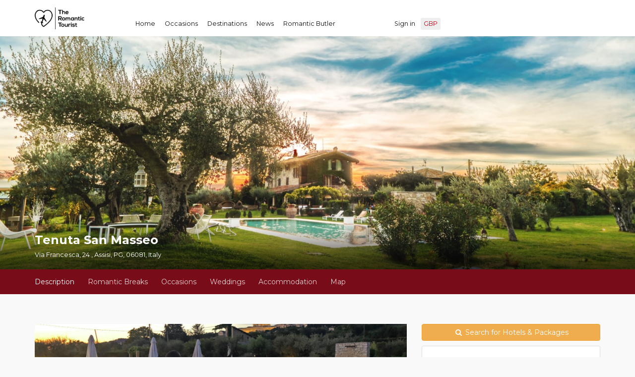

--- FILE ---
content_type: text/html; charset=utf-8
request_url: https://theromantictourist.com/properties/tenuta-san-masseo
body_size: 19676
content:
<!DOCTYPE html>
<!--[if IE 8]><html class="ie ie8"> <![endif]-->
<!--[if IE 9]><html class="ie ie9"> <![endif]-->
  <!--[if gt IE 9]><!-->
  <html lang="en">
    <!--<![endif]-->
    <head>
      <meta charset="utf-8">
      <meta http-equiv="X-UA-Compatible" content="IE=edge">
      <meta name="viewport" content="width=device-width, initial-scale=1">
      <meta name="p:domain_verify" content="fa0945723e07d84e576ca2f87bac5292"/>

      <link rel="shortcut icon" type="image/x-icon" href="/assets/favicon-c37b9d96ae832a890f03735c050f91468bb468edf216bf341204531508a93b47.ico" />

      <title>Tenuta San Masseo | The Romantic Tourist</title>
<meta name="description" content="Positioned by the picturesque city of Assisi is Tenuta San Masseo, a beautifully renovated country villa offering an oasis of relaxation and wellness. Surrounded by a 20,000 square foot verdant park and with an exquisite panoramic view of Assisi, the villa is the perfect hideaway for you and y..." />

      
      <link rel="stylesheet" media="all" href="/assets/application-a5af230ea35861f4a026a298807b2f04b4cb9d2bf2efe7129e4a226855877a80.css" data-turbolinks-track="true" />


      <script src="/assets/application-3ed26d68505e725631a489d002544b2ecc86b677a0de4228d5891a4a3a42c997.js" data-turbolinks-track="true"></script>
      
      <script src="https://cdn.jsdelivr.net/npm/algoliasearch@3/dist/algoliasearchLite.min.js"></script>
      <script src="https://cdn.jsdelivr.net/npm/algoliasearch-helper@2.21.2/dist/algoliasearch.helper.min.js"></script>

      <meta name="csrf-param" content="authenticity_token" />
<meta name="csrf-token" content="05NUfvn62ZER3qfy9klAuS8M1sAZOELcIJl5augZIGCe1gwK1rW5OeTQ89NDLs2Du95Tx/0ja/65VX5b/ah1Gw==" />


      <script async defer src="//assets.pinterest.com/js/pinit.js"></script>

      <!--[if lt IE 9]>
      <script src="/assets/html5shiv.min-d3d35aa8c5c7074d41080b04f1324ad142a05add2f6e1e2ac7028b1eb3bece66.js" data-turbolinks-track="true"></script>
<script src="/assets/respond.min-43cb4ccdea9f28bdf449e25fedc9e831efb57d0e0d385b35c4f75ab44c4c93f2.js" data-turbolinks-track="true"></script>
      <![endif]-->

        <!-- Global site tag (gtag.js) - Google Analytics -->
        <script async src="https://www.googletagmanager.com/gtag/js?id=G-5YRPY1SQXL"></script>
        <script>
          window.dataLayer = window.dataLayer || [];
          function gtag(){dataLayer.push(arguments);}
          gtag('js', new Date());

          gtag('config', 'G-5YRPY1SQXL');
        </script>
        <!-- End Google Analytics -->

      <!-- Break out of iframe -->
      <script>
        if (window.top.location.href != location.href) {
          window.top.location.href = location.href;
        }
      </script>

      

    </head>

    <body data-currency="GBP" data-checkin-date="" data-checkout-date="">

      <div id="fb-root"></div>
      <script>(function(d, s, id) {
          var js, fjs = d.getElementsByTagName(s)[0];
            if (d.getElementById(id)) return;
              js = d.createElement(s); js.id = id;
                js.src = "//connect.facebook.net/en_US/sdk.js#xfbml=1&version=v2.5&appId=216879578701137";
                  fjs.parentNode.insertBefore(js, fjs);

                  }(document, 'script', 'facebook-jssdk'));</script>

      <div class="modal fade bs-example-modal-lg" tabindex="-1" role="dialog" aria-labelledby="myLargeModalLabel">
        <div class="modal-dialog modal-lg">
          <div class="modal-content">
            <div id="currency-selector">
                <ul class="currency-list">
                    <li>
                      <a href="/change_currency/AUD">
                        <span>AUD</span>
                        Australian Dollar
                      </li>
</a>                    <li>
                      <a href="/change_currency/BGN">
                        <span>BGN</span>
                        Bulgarian Lev
                      </li>
</a>                    <li>
                      <a href="/change_currency/BRL">
                        <span>BRL</span>
                        Brazilian Real
                      </li>
</a>                    <li>
                      <a href="/change_currency/CAD">
                        <span>CAD</span>
                        Canadian Dollar
                      </li>
</a>                    <li>
                      <a href="/change_currency/CHF">
                        <span>CHF</span>
                        Swiss Franc
                      </li>
</a>                    <li>
                      <a href="/change_currency/CNY">
                        <span>CNY</span>
                        Chinese Renminbi Yuan
                      </li>
</a>                    <li>
                      <a href="/change_currency/CZK">
                        <span>CZK</span>
                        Czech Koruna
                      </li>
</a>                    <li>
                      <a href="/change_currency/DKK">
                        <span>DKK</span>
                        Danish Krone
                      </li>
</a>                    <li>
                      <a href="/change_currency/EUR">
                        <span>EUR</span>
                        Euro
                      </li>
</a>                    <li>
                      <a href="/change_currency/GBP">
                        <span>GBP</span>
                        British Pound
                      </li>
</a>                </ul>
                <ul class="currency-list">
                    <li>
                      <a href="/change_currency/HKD">
                        <span>HKD</span>
                        Hong Kong Dollar
                      </li>
</a>                    <li>
                      <a href="/change_currency/HRK">
                        <span>HRK</span>
                        Croatian Kuna
                      </li>
</a>                    <li>
                      <a href="/change_currency/HUF">
                        <span>HUF</span>
                        Hungarian Forint
                      </li>
</a>                    <li>
                      <a href="/change_currency/IDR">
                        <span>IDR</span>
                        Indonesian Rupiah
                      </li>
</a>                    <li>
                      <a href="/change_currency/ILS">
                        <span>ILS</span>
                        Israeli New Sheqel
                      </li>
</a>                    <li>
                      <a href="/change_currency/INR">
                        <span>INR</span>
                        Indian Rupee
                      </li>
</a>                    <li>
                      <a href="/change_currency/JPY">
                        <span>JPY</span>
                        Japanese Yen
                      </li>
</a>                    <li>
                      <a href="/change_currency/KRW">
                        <span>KRW</span>
                        South Korean Won
                      </li>
</a>                    <li>
                      <a href="/change_currency/MXN">
                        <span>MXN</span>
                        Mexican Peso
                      </li>
</a>                    <li>
                      <a href="/change_currency/MYR">
                        <span>MYR</span>
                        Malaysian Ringgit
                      </li>
</a>                </ul>
                <ul class="currency-list">
                    <li>
                      <a href="/change_currency/NOK">
                        <span>NOK</span>
                        Norwegian Krone
                      </li>
</a>                    <li>
                      <a href="/change_currency/NZD">
                        <span>NZD</span>
                        New Zealand Dollar
                      </li>
</a>                    <li>
                      <a href="/change_currency/PHP">
                        <span>PHP</span>
                        Philippine Peso
                      </li>
</a>                    <li>
                      <a href="/change_currency/PLN">
                        <span>PLN</span>
                        Polish Złoty
                      </li>
</a>                    <li>
                      <a href="/change_currency/RON">
                        <span>RON</span>
                        Romanian Leu
                      </li>
</a>                    <li>
                      <a href="/change_currency/RUB">
                        <span>RUB</span>
                        Russian Ruble
                      </li>
</a>                    <li>
                      <a href="/change_currency/SEK">
                        <span>SEK</span>
                        Swedish Krona
                      </li>
</a>                    <li>
                      <a href="/change_currency/SGD">
                        <span>SGD</span>
                        Singapore Dollar
                      </li>
</a>                    <li>
                      <a href="/change_currency/THB">
                        <span>THB</span>
                        Thai Baht
                      </li>
</a>                    <li>
                      <a href="/change_currency/TRY">
                        <span>TRY</span>
                        Turkish Lira
                      </li>
</a>                </ul>
                <ul class="currency-list">
                    <li>
                      <a href="/change_currency/USD">
                        <span>USD</span>
                        United States Dollar
                      </li>
</a>                    <li>
                      <a href="/change_currency/XPF">
                        <span>XPF</span>
                        Cfp Franc
                      </li>
</a>                    <li>
                      <a href="/change_currency/ZAR">
                        <span>ZAR</span>
                        South African Rand
                      </li>
</a>                </ul>
            </div>
          </div>
        </div>
      </div>

      <!--[if lte IE 8]>
      <p class="chromeframe">You are using an <strong>outdated</strong> browser. Please <a href="http://browsehappy.com/">upgrade your browser</a>.</p>
      <![endif]-->

      <div id="preloader">
        <div class="sk-spinner sk-spinner-wave">
          <div class="sk-rect1"></div>
          <div class="sk-rect2"></div>
          <div class="sk-rect3"></div>
          <div class="sk-rect4"></div>
          <div class="sk-rect5"></div>
        </div>
      </div>
      <!-- End Preload -->

      <div id="please-wait">
        <div class="sk-spinner sk-spinner-wave">

          <img alt="The Romantic Tourist" id="logo-spinner" width="100" src="/assets/the-romantic-tourist-fca37fd83df1daa3d3a57c5e02c93be929409a1c566c8ff5b598d29cf0161be6.png" />
          <div class="sk-rect1"></div>
          <div class="sk-rect2"></div>
          <div class="sk-rect3"></div>
          <div class="sk-rect4"></div>
          <div class="sk-rect5"></div>
          <h2>Please Wait</h2>
          <p>Do not navigate away from this page or close your browser whilst your request is being processed</p>
        </div>
      </div>

      <div class="layer"></div>
      <!-- Mobile menu overlay mask -->

      <!-- Header================================================== -->
      <header id="plain">

        <div class="container">
          <div class="row">
            <div class="col-md-2 col-sm-2 col-xs-2">
  <a href="/"><img alt="The Romantic Tourist" id="logo-gfx" width="100" src="/assets/the-romantic-tourist-fca37fd83df1daa3d3a57c5e02c93be929409a1c566c8ff5b598d29cf0161be6.png" /></a>
  <div id="logo">
    <a href="/">
      <img alt="The Romantic Tourist" data-retina="true" class="logo_sticky" src="/assets/the_romantic_tourist-91c02b91867cc2cbdf33b096e42158e9770ace2959dcac403127e1a9e5c6b264.png" />
    </a>
  </div>
</div>
<nav class="col-md-10 col-sm-10 col-xs-10">
  <a class="cmn-toggle-switch cmn-toggle-switch__htx open_close" href="javascript:void(0);"><span>Menu mobile</span></a>
  <div class="main-menu">
    <div id="header_menu">
      <img alt="The Romantic Tourist" data-retina="true" width="28%" src="/assets/the-romantic-tourist-fca37fd83df1daa3d3a57c5e02c93be929409a1c566c8ff5b598d29cf0161be6.png" />
    </div>
    <a href="#" class="open_close" id="close_in"><i class="icon_set_1_icon-77"></i></a>
    <ul>
      <li><a href="/">Home</a></li>
      <li><a href="/occasions">Occasions</a></li>
      <li><a href="/destinations">Destinations</a></li>
      <li><a href="/news">News</a></li>
      <li><a href="/romantic-butler">Romantic Butler</a></li>
      <li class="right-menu">
        <a class="titchy" href="/login">Sign in</a>
      </li>
      <li>
        <a id="select-currency" data-toggle="modal" data-target=".bs-example-modal-lg" href="#">GBP</a>
      </li>
    </ul>
  </div>
</nav>

          </div>
        </div><!-- container -->
      </header><!-- End Header -->

      
<section class="parallax-window"
  data-parallax="scroll"
  data-image-src="https://res.cloudinary.com/the-romantic-tourist/image/upload/c_fit,q_auto,w_1510/v1640875789/gevorfvjf0ii720avj5z.jpg"
  >
  <div class="parallax-content-2">
    <div class="container">
      <div class="row">
        <div class="col-md-8 col-sm-8">
          <span class="rating">
            
          </span>
          <h1>Tenuta San Masseo</h1>
          <span>Via Francesca, 24  , Assisi, PG, 06081, Italy</span>
        </div>
        <div class="col-md-4 col-sm-4">
        </div>
      </div>
    </div>
  </div>
</section><!-- End section -->

<div id="subnav">
  <div class='subnav-logo'>
    <div class="container">
      <div id="sub-logo">
        <a href="/"><img alt="The Romantic Tourist" src="/assets/the_romantic_tourist-91c02b91867cc2cbdf33b096e42158e9770ace2959dcac403127e1a9e5c6b264.png" /></a>
        <h2>Tenuta San Masseo</h1>
      </div>
    </div>
  </div>
  <div class='subnav-links'>
    <div class="container">
      <ul>
        <li><a href="#info-description" class="active scrollto">Description</a></li>
        <li><a href="#occasion-romantic-breaks" class="scrollto">Romantic Breaks</a></li>
        <li><a href="#info-occasions" class="scrollto">Occasions</a></li>
        <li><a href="#occasion-wedding" class="scrollto">Weddings</a></li>
        <li><a href="#info-accomodation" class="scrollto">Accommodation</a></li>
        <li><a href="#collapseMap" id="mapToggle" data-toggle="collapse" aria-expanded="false" aria-controls="collapseMap">Map</a></li>
      </ul>
    </div>
  </div>
</div><!-- End Position -->


<div class="collapse" id="collapseMap">
  <div id="map" class="map"></div>
</div>

<div class="container margin_60" class='info'>
  <div class="row">
    <div class="col-md-8" id="single_tour_desc">

      <p class="visible-sm visible-xs"><a class="btn_map" data-toggle="collapse" href="#collapseMap" aria-expanded="false" aria-controls="collapseMap">View on map</a></p><!-- Map button for tablets/mobiles -->


        <div id="Img_carousel" class="slider-pro">
          <div class="sp-slides">

              <div class="sp-slide">
                <img alt="" class="sp-image" src="/assets/slider-pro/blank-bc6c9a9ca312613641a63ced9463ca32e5b456a217fc8ddbdd1e2f6f1089d949.gif" 
                data-src="https://res.cloudinary.com/the-romantic-tourist/image/upload/c_fill,h_390,w_750/v1640875732/t3jtlxhtctdvnj11hmck.png" 
                data-small="https://res.cloudinary.com/the-romantic-tourist/image/upload/c_fill,h_390,w_750/v1640875732/t3jtlxhtctdvnj11hmck.png" 
                data-medium="https://res.cloudinary.com/the-romantic-tourist/image/upload/c_fill,h_390,w_750/v1640875732/t3jtlxhtctdvnj11hmck.png" 
                data-large="https://res.cloudinary.com/the-romantic-tourist/image/upload/c_fill,h_390,w_750/v1640875732/t3jtlxhtctdvnj11hmck.png" 
                data-retina="https://res.cloudinary.com/the-romantic-tourist/image/upload/c_fill,h_390,w_750/v1640875732/t3jtlxhtctdvnj11hmck.png">
              </div>
              <div class="sp-slide">
                <img alt="" class="sp-image" src="/assets/slider-pro/blank-bc6c9a9ca312613641a63ced9463ca32e5b456a217fc8ddbdd1e2f6f1089d949.gif" 
                data-src="https://res.cloudinary.com/the-romantic-tourist/image/upload/c_fill,h_390,w_750/v1640875742/qfxhterts2lgguozyrlz.png" 
                data-small="https://res.cloudinary.com/the-romantic-tourist/image/upload/c_fill,h_390,w_750/v1640875742/qfxhterts2lgguozyrlz.png" 
                data-medium="https://res.cloudinary.com/the-romantic-tourist/image/upload/c_fill,h_390,w_750/v1640875742/qfxhterts2lgguozyrlz.png" 
                data-large="https://res.cloudinary.com/the-romantic-tourist/image/upload/c_fill,h_390,w_750/v1640875742/qfxhterts2lgguozyrlz.png" 
                data-retina="https://res.cloudinary.com/the-romantic-tourist/image/upload/c_fill,h_390,w_750/v1640875742/qfxhterts2lgguozyrlz.png">
              </div>
              <div class="sp-slide">
                <img alt="" class="sp-image" src="/assets/slider-pro/blank-bc6c9a9ca312613641a63ced9463ca32e5b456a217fc8ddbdd1e2f6f1089d949.gif" 
                data-src="https://res.cloudinary.com/the-romantic-tourist/image/upload/c_fill,h_390,w_750/v1640875745/zhwrjq79xdudkc2gl9l9.png" 
                data-small="https://res.cloudinary.com/the-romantic-tourist/image/upload/c_fill,h_390,w_750/v1640875745/zhwrjq79xdudkc2gl9l9.png" 
                data-medium="https://res.cloudinary.com/the-romantic-tourist/image/upload/c_fill,h_390,w_750/v1640875745/zhwrjq79xdudkc2gl9l9.png" 
                data-large="https://res.cloudinary.com/the-romantic-tourist/image/upload/c_fill,h_390,w_750/v1640875745/zhwrjq79xdudkc2gl9l9.png" 
                data-retina="https://res.cloudinary.com/the-romantic-tourist/image/upload/c_fill,h_390,w_750/v1640875745/zhwrjq79xdudkc2gl9l9.png">
              </div>
              <div class="sp-slide">
                <img alt="" class="sp-image" src="/assets/slider-pro/blank-bc6c9a9ca312613641a63ced9463ca32e5b456a217fc8ddbdd1e2f6f1089d949.gif" 
                data-src="https://res.cloudinary.com/the-romantic-tourist/image/upload/c_fill,h_390,w_750/v1640875738/kpjv2bjxw51iuv2wcaxg.png" 
                data-small="https://res.cloudinary.com/the-romantic-tourist/image/upload/c_fill,h_390,w_750/v1640875738/kpjv2bjxw51iuv2wcaxg.png" 
                data-medium="https://res.cloudinary.com/the-romantic-tourist/image/upload/c_fill,h_390,w_750/v1640875738/kpjv2bjxw51iuv2wcaxg.png" 
                data-large="https://res.cloudinary.com/the-romantic-tourist/image/upload/c_fill,h_390,w_750/v1640875738/kpjv2bjxw51iuv2wcaxg.png" 
                data-retina="https://res.cloudinary.com/the-romantic-tourist/image/upload/c_fill,h_390,w_750/v1640875738/kpjv2bjxw51iuv2wcaxg.png">
              </div>
              <div class="sp-slide">
                <img alt="" class="sp-image" src="/assets/slider-pro/blank-bc6c9a9ca312613641a63ced9463ca32e5b456a217fc8ddbdd1e2f6f1089d949.gif" 
                data-src="https://res.cloudinary.com/the-romantic-tourist/image/upload/c_fill,h_390,w_750/v1640875749/xyngey3tupyzb4ufgor2.png" 
                data-small="https://res.cloudinary.com/the-romantic-tourist/image/upload/c_fill,h_390,w_750/v1640875749/xyngey3tupyzb4ufgor2.png" 
                data-medium="https://res.cloudinary.com/the-romantic-tourist/image/upload/c_fill,h_390,w_750/v1640875749/xyngey3tupyzb4ufgor2.png" 
                data-large="https://res.cloudinary.com/the-romantic-tourist/image/upload/c_fill,h_390,w_750/v1640875749/xyngey3tupyzb4ufgor2.png" 
                data-retina="https://res.cloudinary.com/the-romantic-tourist/image/upload/c_fill,h_390,w_750/v1640875749/xyngey3tupyzb4ufgor2.png">
              </div>
              <div class="sp-slide">
                <img alt="" class="sp-image" src="/assets/slider-pro/blank-bc6c9a9ca312613641a63ced9463ca32e5b456a217fc8ddbdd1e2f6f1089d949.gif" 
                data-src="https://res.cloudinary.com/the-romantic-tourist/image/upload/c_fill,h_390,w_750/v1640875751/sg0qwsxseapmennwj9kc.png" 
                data-small="https://res.cloudinary.com/the-romantic-tourist/image/upload/c_fill,h_390,w_750/v1640875751/sg0qwsxseapmennwj9kc.png" 
                data-medium="https://res.cloudinary.com/the-romantic-tourist/image/upload/c_fill,h_390,w_750/v1640875751/sg0qwsxseapmennwj9kc.png" 
                data-large="https://res.cloudinary.com/the-romantic-tourist/image/upload/c_fill,h_390,w_750/v1640875751/sg0qwsxseapmennwj9kc.png" 
                data-retina="https://res.cloudinary.com/the-romantic-tourist/image/upload/c_fill,h_390,w_750/v1640875751/sg0qwsxseapmennwj9kc.png">
              </div>
              <div class="sp-slide">
                <img alt="" class="sp-image" src="/assets/slider-pro/blank-bc6c9a9ca312613641a63ced9463ca32e5b456a217fc8ddbdd1e2f6f1089d949.gif" 
                data-src="https://res.cloudinary.com/the-romantic-tourist/image/upload/c_fill,h_390,w_750/v1640875755/p6tp0yezxm5afzxclxks.png" 
                data-small="https://res.cloudinary.com/the-romantic-tourist/image/upload/c_fill,h_390,w_750/v1640875755/p6tp0yezxm5afzxclxks.png" 
                data-medium="https://res.cloudinary.com/the-romantic-tourist/image/upload/c_fill,h_390,w_750/v1640875755/p6tp0yezxm5afzxclxks.png" 
                data-large="https://res.cloudinary.com/the-romantic-tourist/image/upload/c_fill,h_390,w_750/v1640875755/p6tp0yezxm5afzxclxks.png" 
                data-retina="https://res.cloudinary.com/the-romantic-tourist/image/upload/c_fill,h_390,w_750/v1640875755/p6tp0yezxm5afzxclxks.png">
              </div>
              <div class="sp-slide">
                <img alt="" class="sp-image" src="/assets/slider-pro/blank-bc6c9a9ca312613641a63ced9463ca32e5b456a217fc8ddbdd1e2f6f1089d949.gif" 
                data-src="https://res.cloudinary.com/the-romantic-tourist/image/upload/c_fill,h_390,w_750/v1640875879/mnirsa7jbofoomobv0fo.png" 
                data-small="https://res.cloudinary.com/the-romantic-tourist/image/upload/c_fill,h_390,w_750/v1640875879/mnirsa7jbofoomobv0fo.png" 
                data-medium="https://res.cloudinary.com/the-romantic-tourist/image/upload/c_fill,h_390,w_750/v1640875879/mnirsa7jbofoomobv0fo.png" 
                data-large="https://res.cloudinary.com/the-romantic-tourist/image/upload/c_fill,h_390,w_750/v1640875879/mnirsa7jbofoomobv0fo.png" 
                data-retina="https://res.cloudinary.com/the-romantic-tourist/image/upload/c_fill,h_390,w_750/v1640875879/mnirsa7jbofoomobv0fo.png">
              </div>
              <div class="sp-slide">
                <img alt="" class="sp-image" src="/assets/slider-pro/blank-bc6c9a9ca312613641a63ced9463ca32e5b456a217fc8ddbdd1e2f6f1089d949.gif" 
                data-src="https://res.cloudinary.com/the-romantic-tourist/image/upload/c_fill,h_390,w_750/v1640875759/talwvw8oz6w7qgnvreuv.png" 
                data-small="https://res.cloudinary.com/the-romantic-tourist/image/upload/c_fill,h_390,w_750/v1640875759/talwvw8oz6w7qgnvreuv.png" 
                data-medium="https://res.cloudinary.com/the-romantic-tourist/image/upload/c_fill,h_390,w_750/v1640875759/talwvw8oz6w7qgnvreuv.png" 
                data-large="https://res.cloudinary.com/the-romantic-tourist/image/upload/c_fill,h_390,w_750/v1640875759/talwvw8oz6w7qgnvreuv.png" 
                data-retina="https://res.cloudinary.com/the-romantic-tourist/image/upload/c_fill,h_390,w_750/v1640875759/talwvw8oz6w7qgnvreuv.png">
              </div>
              <div class="sp-slide">
                <img alt="" class="sp-image" src="/assets/slider-pro/blank-bc6c9a9ca312613641a63ced9463ca32e5b456a217fc8ddbdd1e2f6f1089d949.gif" 
                data-src="https://res.cloudinary.com/the-romantic-tourist/image/upload/c_fill,h_390,w_750/v1640875762/juonvxqabzu4dxi3injp.png" 
                data-small="https://res.cloudinary.com/the-romantic-tourist/image/upload/c_fill,h_390,w_750/v1640875762/juonvxqabzu4dxi3injp.png" 
                data-medium="https://res.cloudinary.com/the-romantic-tourist/image/upload/c_fill,h_390,w_750/v1640875762/juonvxqabzu4dxi3injp.png" 
                data-large="https://res.cloudinary.com/the-romantic-tourist/image/upload/c_fill,h_390,w_750/v1640875762/juonvxqabzu4dxi3injp.png" 
                data-retina="https://res.cloudinary.com/the-romantic-tourist/image/upload/c_fill,h_390,w_750/v1640875762/juonvxqabzu4dxi3injp.png">
              </div>
              <div class="sp-slide">
                <img alt="" class="sp-image" src="/assets/slider-pro/blank-bc6c9a9ca312613641a63ced9463ca32e5b456a217fc8ddbdd1e2f6f1089d949.gif" 
                data-src="https://res.cloudinary.com/the-romantic-tourist/image/upload/c_fill,h_390,w_750/v1640875765/hpg8jf1pz7gdotwx7uv6.png" 
                data-small="https://res.cloudinary.com/the-romantic-tourist/image/upload/c_fill,h_390,w_750/v1640875765/hpg8jf1pz7gdotwx7uv6.png" 
                data-medium="https://res.cloudinary.com/the-romantic-tourist/image/upload/c_fill,h_390,w_750/v1640875765/hpg8jf1pz7gdotwx7uv6.png" 
                data-large="https://res.cloudinary.com/the-romantic-tourist/image/upload/c_fill,h_390,w_750/v1640875765/hpg8jf1pz7gdotwx7uv6.png" 
                data-retina="https://res.cloudinary.com/the-romantic-tourist/image/upload/c_fill,h_390,w_750/v1640875765/hpg8jf1pz7gdotwx7uv6.png">
              </div>
              <div class="sp-slide">
                <img alt="" class="sp-image" src="/assets/slider-pro/blank-bc6c9a9ca312613641a63ced9463ca32e5b456a217fc8ddbdd1e2f6f1089d949.gif" 
                data-src="https://res.cloudinary.com/the-romantic-tourist/image/upload/c_fill,h_390,w_750/v1640875769/n79rhw6rk3aka8rtjsyj.png" 
                data-small="https://res.cloudinary.com/the-romantic-tourist/image/upload/c_fill,h_390,w_750/v1640875769/n79rhw6rk3aka8rtjsyj.png" 
                data-medium="https://res.cloudinary.com/the-romantic-tourist/image/upload/c_fill,h_390,w_750/v1640875769/n79rhw6rk3aka8rtjsyj.png" 
                data-large="https://res.cloudinary.com/the-romantic-tourist/image/upload/c_fill,h_390,w_750/v1640875769/n79rhw6rk3aka8rtjsyj.png" 
                data-retina="https://res.cloudinary.com/the-romantic-tourist/image/upload/c_fill,h_390,w_750/v1640875769/n79rhw6rk3aka8rtjsyj.png">
              </div>
              <div class="sp-slide">
                <img alt="" class="sp-image" src="/assets/slider-pro/blank-bc6c9a9ca312613641a63ced9463ca32e5b456a217fc8ddbdd1e2f6f1089d949.gif" 
                data-src="https://res.cloudinary.com/the-romantic-tourist/image/upload/c_fill,h_390,w_750/v1640875775/wilddlk6y1txr203fs5z.png" 
                data-small="https://res.cloudinary.com/the-romantic-tourist/image/upload/c_fill,h_390,w_750/v1640875775/wilddlk6y1txr203fs5z.png" 
                data-medium="https://res.cloudinary.com/the-romantic-tourist/image/upload/c_fill,h_390,w_750/v1640875775/wilddlk6y1txr203fs5z.png" 
                data-large="https://res.cloudinary.com/the-romantic-tourist/image/upload/c_fill,h_390,w_750/v1640875775/wilddlk6y1txr203fs5z.png" 
                data-retina="https://res.cloudinary.com/the-romantic-tourist/image/upload/c_fill,h_390,w_750/v1640875775/wilddlk6y1txr203fs5z.png">
              </div>
              <div class="sp-slide">
                <img alt="" class="sp-image" src="/assets/slider-pro/blank-bc6c9a9ca312613641a63ced9463ca32e5b456a217fc8ddbdd1e2f6f1089d949.gif" 
                data-src="https://res.cloudinary.com/the-romantic-tourist/image/upload/c_fill,h_390,w_750/v1640875778/uwkjrk9xfo90vbr313bz.png" 
                data-small="https://res.cloudinary.com/the-romantic-tourist/image/upload/c_fill,h_390,w_750/v1640875778/uwkjrk9xfo90vbr313bz.png" 
                data-medium="https://res.cloudinary.com/the-romantic-tourist/image/upload/c_fill,h_390,w_750/v1640875778/uwkjrk9xfo90vbr313bz.png" 
                data-large="https://res.cloudinary.com/the-romantic-tourist/image/upload/c_fill,h_390,w_750/v1640875778/uwkjrk9xfo90vbr313bz.png" 
                data-retina="https://res.cloudinary.com/the-romantic-tourist/image/upload/c_fill,h_390,w_750/v1640875778/uwkjrk9xfo90vbr313bz.png">
              </div>
              <div class="sp-slide">
                <img alt="" class="sp-image" src="/assets/slider-pro/blank-bc6c9a9ca312613641a63ced9463ca32e5b456a217fc8ddbdd1e2f6f1089d949.gif" 
                data-src="https://res.cloudinary.com/the-romantic-tourist/image/upload/c_fill,h_390,w_750/v1640875781/mzzqvye2n1op8b8sr8vy.png" 
                data-small="https://res.cloudinary.com/the-romantic-tourist/image/upload/c_fill,h_390,w_750/v1640875781/mzzqvye2n1op8b8sr8vy.png" 
                data-medium="https://res.cloudinary.com/the-romantic-tourist/image/upload/c_fill,h_390,w_750/v1640875781/mzzqvye2n1op8b8sr8vy.png" 
                data-large="https://res.cloudinary.com/the-romantic-tourist/image/upload/c_fill,h_390,w_750/v1640875781/mzzqvye2n1op8b8sr8vy.png" 
                data-retina="https://res.cloudinary.com/the-romantic-tourist/image/upload/c_fill,h_390,w_750/v1640875781/mzzqvye2n1op8b8sr8vy.png">
              </div>
              <div class="sp-slide">
                <img alt="" class="sp-image" src="/assets/slider-pro/blank-bc6c9a9ca312613641a63ced9463ca32e5b456a217fc8ddbdd1e2f6f1089d949.gif" 
                data-src="https://res.cloudinary.com/the-romantic-tourist/image/upload/c_fill,h_390,w_750/v1640875784/yeerktopfxobwclivoqy.png" 
                data-small="https://res.cloudinary.com/the-romantic-tourist/image/upload/c_fill,h_390,w_750/v1640875784/yeerktopfxobwclivoqy.png" 
                data-medium="https://res.cloudinary.com/the-romantic-tourist/image/upload/c_fill,h_390,w_750/v1640875784/yeerktopfxobwclivoqy.png" 
                data-large="https://res.cloudinary.com/the-romantic-tourist/image/upload/c_fill,h_390,w_750/v1640875784/yeerktopfxobwclivoqy.png" 
                data-retina="https://res.cloudinary.com/the-romantic-tourist/image/upload/c_fill,h_390,w_750/v1640875784/yeerktopfxobwclivoqy.png">
              </div>
              <div class="sp-slide">
                <img alt="" class="sp-image" src="/assets/slider-pro/blank-bc6c9a9ca312613641a63ced9463ca32e5b456a217fc8ddbdd1e2f6f1089d949.gif" 
                data-src="https://res.cloudinary.com/the-romantic-tourist/image/upload/c_fill,h_390,w_750/v1640875789/voc582xfvwsffbxjghib.png" 
                data-small="https://res.cloudinary.com/the-romantic-tourist/image/upload/c_fill,h_390,w_750/v1640875789/voc582xfvwsffbxjghib.png" 
                data-medium="https://res.cloudinary.com/the-romantic-tourist/image/upload/c_fill,h_390,w_750/v1640875789/voc582xfvwsffbxjghib.png" 
                data-large="https://res.cloudinary.com/the-romantic-tourist/image/upload/c_fill,h_390,w_750/v1640875789/voc582xfvwsffbxjghib.png" 
                data-retina="https://res.cloudinary.com/the-romantic-tourist/image/upload/c_fill,h_390,w_750/v1640875789/voc582xfvwsffbxjghib.png">
              </div>
              <div class="sp-slide">
                <img alt="" class="sp-image" src="/assets/slider-pro/blank-bc6c9a9ca312613641a63ced9463ca32e5b456a217fc8ddbdd1e2f6f1089d949.gif" 
                data-src="https://res.cloudinary.com/the-romantic-tourist/image/upload/c_fill,h_390,w_750/v1640875792/aeddrpncuqatuwcger5o.png" 
                data-small="https://res.cloudinary.com/the-romantic-tourist/image/upload/c_fill,h_390,w_750/v1640875792/aeddrpncuqatuwcger5o.png" 
                data-medium="https://res.cloudinary.com/the-romantic-tourist/image/upload/c_fill,h_390,w_750/v1640875792/aeddrpncuqatuwcger5o.png" 
                data-large="https://res.cloudinary.com/the-romantic-tourist/image/upload/c_fill,h_390,w_750/v1640875792/aeddrpncuqatuwcger5o.png" 
                data-retina="https://res.cloudinary.com/the-romantic-tourist/image/upload/c_fill,h_390,w_750/v1640875792/aeddrpncuqatuwcger5o.png">
              </div>
              <div class="sp-slide">
                <img alt="" class="sp-image" src="/assets/slider-pro/blank-bc6c9a9ca312613641a63ced9463ca32e5b456a217fc8ddbdd1e2f6f1089d949.gif" 
                data-src="https://res.cloudinary.com/the-romantic-tourist/image/upload/c_fill,h_390,w_750/v1640875794/ebryx46khrnxh45u6beu.png" 
                data-small="https://res.cloudinary.com/the-romantic-tourist/image/upload/c_fill,h_390,w_750/v1640875794/ebryx46khrnxh45u6beu.png" 
                data-medium="https://res.cloudinary.com/the-romantic-tourist/image/upload/c_fill,h_390,w_750/v1640875794/ebryx46khrnxh45u6beu.png" 
                data-large="https://res.cloudinary.com/the-romantic-tourist/image/upload/c_fill,h_390,w_750/v1640875794/ebryx46khrnxh45u6beu.png" 
                data-retina="https://res.cloudinary.com/the-romantic-tourist/image/upload/c_fill,h_390,w_750/v1640875794/ebryx46khrnxh45u6beu.png">
              </div>
              <div class="sp-slide">
                <img alt="" class="sp-image" src="/assets/slider-pro/blank-bc6c9a9ca312613641a63ced9463ca32e5b456a217fc8ddbdd1e2f6f1089d949.gif" 
                data-src="https://res.cloudinary.com/the-romantic-tourist/image/upload/c_fill,h_390,w_750/v1640875804/yajcwz8qm4r1fygkaxlw.png" 
                data-small="https://res.cloudinary.com/the-romantic-tourist/image/upload/c_fill,h_390,w_750/v1640875804/yajcwz8qm4r1fygkaxlw.png" 
                data-medium="https://res.cloudinary.com/the-romantic-tourist/image/upload/c_fill,h_390,w_750/v1640875804/yajcwz8qm4r1fygkaxlw.png" 
                data-large="https://res.cloudinary.com/the-romantic-tourist/image/upload/c_fill,h_390,w_750/v1640875804/yajcwz8qm4r1fygkaxlw.png" 
                data-retina="https://res.cloudinary.com/the-romantic-tourist/image/upload/c_fill,h_390,w_750/v1640875804/yajcwz8qm4r1fygkaxlw.png">
              </div>
              <div class="sp-slide">
                <img alt="" class="sp-image" src="/assets/slider-pro/blank-bc6c9a9ca312613641a63ced9463ca32e5b456a217fc8ddbdd1e2f6f1089d949.gif" 
                data-src="https://res.cloudinary.com/the-romantic-tourist/image/upload/c_fill,h_390,w_750/v1640875807/sqgcjvjgjtissgj7gudw.png" 
                data-small="https://res.cloudinary.com/the-romantic-tourist/image/upload/c_fill,h_390,w_750/v1640875807/sqgcjvjgjtissgj7gudw.png" 
                data-medium="https://res.cloudinary.com/the-romantic-tourist/image/upload/c_fill,h_390,w_750/v1640875807/sqgcjvjgjtissgj7gudw.png" 
                data-large="https://res.cloudinary.com/the-romantic-tourist/image/upload/c_fill,h_390,w_750/v1640875807/sqgcjvjgjtissgj7gudw.png" 
                data-retina="https://res.cloudinary.com/the-romantic-tourist/image/upload/c_fill,h_390,w_750/v1640875807/sqgcjvjgjtissgj7gudw.png">
              </div>
              <div class="sp-slide">
                <img alt="" class="sp-image" src="/assets/slider-pro/blank-bc6c9a9ca312613641a63ced9463ca32e5b456a217fc8ddbdd1e2f6f1089d949.gif" 
                data-src="https://res.cloudinary.com/the-romantic-tourist/image/upload/c_fill,h_390,w_750/v1640875810/jy61qyidmieomdbocpcr.png" 
                data-small="https://res.cloudinary.com/the-romantic-tourist/image/upload/c_fill,h_390,w_750/v1640875810/jy61qyidmieomdbocpcr.png" 
                data-medium="https://res.cloudinary.com/the-romantic-tourist/image/upload/c_fill,h_390,w_750/v1640875810/jy61qyidmieomdbocpcr.png" 
                data-large="https://res.cloudinary.com/the-romantic-tourist/image/upload/c_fill,h_390,w_750/v1640875810/jy61qyidmieomdbocpcr.png" 
                data-retina="https://res.cloudinary.com/the-romantic-tourist/image/upload/c_fill,h_390,w_750/v1640875810/jy61qyidmieomdbocpcr.png">
              </div>
              <div class="sp-slide">
                <img alt="" class="sp-image" src="/assets/slider-pro/blank-bc6c9a9ca312613641a63ced9463ca32e5b456a217fc8ddbdd1e2f6f1089d949.gif" 
                data-src="https://res.cloudinary.com/the-romantic-tourist/image/upload/c_fill,h_390,w_750/v1640875813/lfr7wmwkffhy7hezka3p.png" 
                data-small="https://res.cloudinary.com/the-romantic-tourist/image/upload/c_fill,h_390,w_750/v1640875813/lfr7wmwkffhy7hezka3p.png" 
                data-medium="https://res.cloudinary.com/the-romantic-tourist/image/upload/c_fill,h_390,w_750/v1640875813/lfr7wmwkffhy7hezka3p.png" 
                data-large="https://res.cloudinary.com/the-romantic-tourist/image/upload/c_fill,h_390,w_750/v1640875813/lfr7wmwkffhy7hezka3p.png" 
                data-retina="https://res.cloudinary.com/the-romantic-tourist/image/upload/c_fill,h_390,w_750/v1640875813/lfr7wmwkffhy7hezka3p.png">
              </div>
              <div class="sp-slide">
                <img alt="" class="sp-image" src="/assets/slider-pro/blank-bc6c9a9ca312613641a63ced9463ca32e5b456a217fc8ddbdd1e2f6f1089d949.gif" 
                data-src="https://res.cloudinary.com/the-romantic-tourist/image/upload/c_fill,h_390,w_750/v1640875865/epkiu6utjwk58wocczqn.png" 
                data-small="https://res.cloudinary.com/the-romantic-tourist/image/upload/c_fill,h_390,w_750/v1640875865/epkiu6utjwk58wocczqn.png" 
                data-medium="https://res.cloudinary.com/the-romantic-tourist/image/upload/c_fill,h_390,w_750/v1640875865/epkiu6utjwk58wocczqn.png" 
                data-large="https://res.cloudinary.com/the-romantic-tourist/image/upload/c_fill,h_390,w_750/v1640875865/epkiu6utjwk58wocczqn.png" 
                data-retina="https://res.cloudinary.com/the-romantic-tourist/image/upload/c_fill,h_390,w_750/v1640875865/epkiu6utjwk58wocczqn.png">
              </div>
              <div class="sp-slide">
                <img alt="" class="sp-image" src="/assets/slider-pro/blank-bc6c9a9ca312613641a63ced9463ca32e5b456a217fc8ddbdd1e2f6f1089d949.gif" 
                data-src="https://res.cloudinary.com/the-romantic-tourist/image/upload/c_fill,h_390,w_750/v1640875867/ja6cjep4ncmobjcltmhw.png" 
                data-small="https://res.cloudinary.com/the-romantic-tourist/image/upload/c_fill,h_390,w_750/v1640875867/ja6cjep4ncmobjcltmhw.png" 
                data-medium="https://res.cloudinary.com/the-romantic-tourist/image/upload/c_fill,h_390,w_750/v1640875867/ja6cjep4ncmobjcltmhw.png" 
                data-large="https://res.cloudinary.com/the-romantic-tourist/image/upload/c_fill,h_390,w_750/v1640875867/ja6cjep4ncmobjcltmhw.png" 
                data-retina="https://res.cloudinary.com/the-romantic-tourist/image/upload/c_fill,h_390,w_750/v1640875867/ja6cjep4ncmobjcltmhw.png">
              </div>
              <div class="sp-slide">
                <img alt="" class="sp-image" src="/assets/slider-pro/blank-bc6c9a9ca312613641a63ced9463ca32e5b456a217fc8ddbdd1e2f6f1089d949.gif" 
                data-src="https://res.cloudinary.com/the-romantic-tourist/image/upload/c_fill,h_390,w_750/v1640875868/cfxw5l4melqroz3xzfks.png" 
                data-small="https://res.cloudinary.com/the-romantic-tourist/image/upload/c_fill,h_390,w_750/v1640875868/cfxw5l4melqroz3xzfks.png" 
                data-medium="https://res.cloudinary.com/the-romantic-tourist/image/upload/c_fill,h_390,w_750/v1640875868/cfxw5l4melqroz3xzfks.png" 
                data-large="https://res.cloudinary.com/the-romantic-tourist/image/upload/c_fill,h_390,w_750/v1640875868/cfxw5l4melqroz3xzfks.png" 
                data-retina="https://res.cloudinary.com/the-romantic-tourist/image/upload/c_fill,h_390,w_750/v1640875868/cfxw5l4melqroz3xzfks.png">
              </div>
              <div class="sp-slide">
                <img alt="" class="sp-image" src="/assets/slider-pro/blank-bc6c9a9ca312613641a63ced9463ca32e5b456a217fc8ddbdd1e2f6f1089d949.gif" 
                data-src="https://res.cloudinary.com/the-romantic-tourist/image/upload/c_fill,h_390,w_750/v1640875870/lf0rucybbwhycizcnv8s.png" 
                data-small="https://res.cloudinary.com/the-romantic-tourist/image/upload/c_fill,h_390,w_750/v1640875870/lf0rucybbwhycizcnv8s.png" 
                data-medium="https://res.cloudinary.com/the-romantic-tourist/image/upload/c_fill,h_390,w_750/v1640875870/lf0rucybbwhycizcnv8s.png" 
                data-large="https://res.cloudinary.com/the-romantic-tourist/image/upload/c_fill,h_390,w_750/v1640875870/lf0rucybbwhycizcnv8s.png" 
                data-retina="https://res.cloudinary.com/the-romantic-tourist/image/upload/c_fill,h_390,w_750/v1640875870/lf0rucybbwhycizcnv8s.png">
              </div>
              <div class="sp-slide">
                <img alt="" class="sp-image" src="/assets/slider-pro/blank-bc6c9a9ca312613641a63ced9463ca32e5b456a217fc8ddbdd1e2f6f1089d949.gif" 
                data-src="https://res.cloudinary.com/the-romantic-tourist/image/upload/c_fill,h_390,w_750/v1640875871/jacslwlvxfi7tjtdrdo5.png" 
                data-small="https://res.cloudinary.com/the-romantic-tourist/image/upload/c_fill,h_390,w_750/v1640875871/jacslwlvxfi7tjtdrdo5.png" 
                data-medium="https://res.cloudinary.com/the-romantic-tourist/image/upload/c_fill,h_390,w_750/v1640875871/jacslwlvxfi7tjtdrdo5.png" 
                data-large="https://res.cloudinary.com/the-romantic-tourist/image/upload/c_fill,h_390,w_750/v1640875871/jacslwlvxfi7tjtdrdo5.png" 
                data-retina="https://res.cloudinary.com/the-romantic-tourist/image/upload/c_fill,h_390,w_750/v1640875871/jacslwlvxfi7tjtdrdo5.png">
              </div>
              <div class="sp-slide">
                <img alt="" class="sp-image" src="/assets/slider-pro/blank-bc6c9a9ca312613641a63ced9463ca32e5b456a217fc8ddbdd1e2f6f1089d949.gif" 
                data-src="https://res.cloudinary.com/the-romantic-tourist/image/upload/c_fill,h_390,w_750/v1640875873/vd7kpodnocmmkhihr6xb.png" 
                data-small="https://res.cloudinary.com/the-romantic-tourist/image/upload/c_fill,h_390,w_750/v1640875873/vd7kpodnocmmkhihr6xb.png" 
                data-medium="https://res.cloudinary.com/the-romantic-tourist/image/upload/c_fill,h_390,w_750/v1640875873/vd7kpodnocmmkhihr6xb.png" 
                data-large="https://res.cloudinary.com/the-romantic-tourist/image/upload/c_fill,h_390,w_750/v1640875873/vd7kpodnocmmkhihr6xb.png" 
                data-retina="https://res.cloudinary.com/the-romantic-tourist/image/upload/c_fill,h_390,w_750/v1640875873/vd7kpodnocmmkhihr6xb.png">
              </div>
              <div class="sp-slide">
                <img alt="" class="sp-image" src="/assets/slider-pro/blank-bc6c9a9ca312613641a63ced9463ca32e5b456a217fc8ddbdd1e2f6f1089d949.gif" 
                data-src="https://res.cloudinary.com/the-romantic-tourist/image/upload/c_fill,h_390,w_750/v1640876038/g5eibeti0i12uwbyjda5.png" 
                data-small="https://res.cloudinary.com/the-romantic-tourist/image/upload/c_fill,h_390,w_750/v1640876038/g5eibeti0i12uwbyjda5.png" 
                data-medium="https://res.cloudinary.com/the-romantic-tourist/image/upload/c_fill,h_390,w_750/v1640876038/g5eibeti0i12uwbyjda5.png" 
                data-large="https://res.cloudinary.com/the-romantic-tourist/image/upload/c_fill,h_390,w_750/v1640876038/g5eibeti0i12uwbyjda5.png" 
                data-retina="https://res.cloudinary.com/the-romantic-tourist/image/upload/c_fill,h_390,w_750/v1640876038/g5eibeti0i12uwbyjda5.png">
              </div>

          </div>
          <div class="sp-thumbnails">
              <img class="sp-thumbnail" alt="" width="100" height="80" src="https://res.cloudinary.com/the-romantic-tourist/image/upload/c_fill,h_80,w_100/v1640875732/t3jtlxhtctdvnj11hmck.png" />
              <img class="sp-thumbnail" alt="" width="100" height="80" src="https://res.cloudinary.com/the-romantic-tourist/image/upload/c_fill,h_80,w_100/v1640875742/qfxhterts2lgguozyrlz.png" />
              <img class="sp-thumbnail" alt="" width="100" height="80" src="https://res.cloudinary.com/the-romantic-tourist/image/upload/c_fill,h_80,w_100/v1640875745/zhwrjq79xdudkc2gl9l9.png" />
              <img class="sp-thumbnail" alt="" width="100" height="80" src="https://res.cloudinary.com/the-romantic-tourist/image/upload/c_fill,h_80,w_100/v1640875738/kpjv2bjxw51iuv2wcaxg.png" />
              <img class="sp-thumbnail" alt="" width="100" height="80" src="https://res.cloudinary.com/the-romantic-tourist/image/upload/c_fill,h_80,w_100/v1640875749/xyngey3tupyzb4ufgor2.png" />
              <img class="sp-thumbnail" alt="" width="100" height="80" src="https://res.cloudinary.com/the-romantic-tourist/image/upload/c_fill,h_80,w_100/v1640875751/sg0qwsxseapmennwj9kc.png" />
              <img class="sp-thumbnail" alt="" width="100" height="80" src="https://res.cloudinary.com/the-romantic-tourist/image/upload/c_fill,h_80,w_100/v1640875755/p6tp0yezxm5afzxclxks.png" />
              <img class="sp-thumbnail" alt="" width="100" height="80" src="https://res.cloudinary.com/the-romantic-tourist/image/upload/c_fill,h_80,w_100/v1640875879/mnirsa7jbofoomobv0fo.png" />
              <img class="sp-thumbnail" alt="" width="100" height="80" src="https://res.cloudinary.com/the-romantic-tourist/image/upload/c_fill,h_80,w_100/v1640875759/talwvw8oz6w7qgnvreuv.png" />
              <img class="sp-thumbnail" alt="" width="100" height="80" src="https://res.cloudinary.com/the-romantic-tourist/image/upload/c_fill,h_80,w_100/v1640875762/juonvxqabzu4dxi3injp.png" />
              <img class="sp-thumbnail" alt="" width="100" height="80" src="https://res.cloudinary.com/the-romantic-tourist/image/upload/c_fill,h_80,w_100/v1640875765/hpg8jf1pz7gdotwx7uv6.png" />
              <img class="sp-thumbnail" alt="" width="100" height="80" src="https://res.cloudinary.com/the-romantic-tourist/image/upload/c_fill,h_80,w_100/v1640875769/n79rhw6rk3aka8rtjsyj.png" />
              <img class="sp-thumbnail" alt="" width="100" height="80" src="https://res.cloudinary.com/the-romantic-tourist/image/upload/c_fill,h_80,w_100/v1640875775/wilddlk6y1txr203fs5z.png" />
              <img class="sp-thumbnail" alt="" width="100" height="80" src="https://res.cloudinary.com/the-romantic-tourist/image/upload/c_fill,h_80,w_100/v1640875778/uwkjrk9xfo90vbr313bz.png" />
              <img class="sp-thumbnail" alt="" width="100" height="80" src="https://res.cloudinary.com/the-romantic-tourist/image/upload/c_fill,h_80,w_100/v1640875781/mzzqvye2n1op8b8sr8vy.png" />
              <img class="sp-thumbnail" alt="" width="100" height="80" src="https://res.cloudinary.com/the-romantic-tourist/image/upload/c_fill,h_80,w_100/v1640875784/yeerktopfxobwclivoqy.png" />
              <img class="sp-thumbnail" alt="" width="100" height="80" src="https://res.cloudinary.com/the-romantic-tourist/image/upload/c_fill,h_80,w_100/v1640875789/voc582xfvwsffbxjghib.png" />
              <img class="sp-thumbnail" alt="" width="100" height="80" src="https://res.cloudinary.com/the-romantic-tourist/image/upload/c_fill,h_80,w_100/v1640875792/aeddrpncuqatuwcger5o.png" />
              <img class="sp-thumbnail" alt="" width="100" height="80" src="https://res.cloudinary.com/the-romantic-tourist/image/upload/c_fill,h_80,w_100/v1640875794/ebryx46khrnxh45u6beu.png" />
              <img class="sp-thumbnail" alt="" width="100" height="80" src="https://res.cloudinary.com/the-romantic-tourist/image/upload/c_fill,h_80,w_100/v1640875804/yajcwz8qm4r1fygkaxlw.png" />
              <img class="sp-thumbnail" alt="" width="100" height="80" src="https://res.cloudinary.com/the-romantic-tourist/image/upload/c_fill,h_80,w_100/v1640875807/sqgcjvjgjtissgj7gudw.png" />
              <img class="sp-thumbnail" alt="" width="100" height="80" src="https://res.cloudinary.com/the-romantic-tourist/image/upload/c_fill,h_80,w_100/v1640875810/jy61qyidmieomdbocpcr.png" />
              <img class="sp-thumbnail" alt="" width="100" height="80" src="https://res.cloudinary.com/the-romantic-tourist/image/upload/c_fill,h_80,w_100/v1640875813/lfr7wmwkffhy7hezka3p.png" />
              <img class="sp-thumbnail" alt="" width="100" height="80" src="https://res.cloudinary.com/the-romantic-tourist/image/upload/c_fill,h_80,w_100/v1640875865/epkiu6utjwk58wocczqn.png" />
              <img class="sp-thumbnail" alt="" width="100" height="80" src="https://res.cloudinary.com/the-romantic-tourist/image/upload/c_fill,h_80,w_100/v1640875867/ja6cjep4ncmobjcltmhw.png" />
              <img class="sp-thumbnail" alt="" width="100" height="80" src="https://res.cloudinary.com/the-romantic-tourist/image/upload/c_fill,h_80,w_100/v1640875868/cfxw5l4melqroz3xzfks.png" />
              <img class="sp-thumbnail" alt="" width="100" height="80" src="https://res.cloudinary.com/the-romantic-tourist/image/upload/c_fill,h_80,w_100/v1640875870/lf0rucybbwhycizcnv8s.png" />
              <img class="sp-thumbnail" alt="" width="100" height="80" src="https://res.cloudinary.com/the-romantic-tourist/image/upload/c_fill,h_80,w_100/v1640875871/jacslwlvxfi7tjtdrdo5.png" />
              <img class="sp-thumbnail" alt="" width="100" height="80" src="https://res.cloudinary.com/the-romantic-tourist/image/upload/c_fill,h_80,w_100/v1640875873/vd7kpodnocmmkhihr6xb.png" />
              <img class="sp-thumbnail" alt="" width="100" height="80" src="https://res.cloudinary.com/the-romantic-tourist/image/upload/c_fill,h_80,w_100/v1640876038/g5eibeti0i12uwbyjda5.png" />
          </div>
        </div>



        <div class="row" id="info-description">
          <div class="col-md-12">
            <h3 class='section-title'>
              <img alt="" src="/assets/title.heart-7a2a98e32de324b0b8d98ed59ff231302001bc025d8025eb4f021fbe2bd2b34f.png" />
              Love at First Sight
              <img alt="" src="/assets/title.heart-7a2a98e32de324b0b8d98ed59ff231302001bc025d8025eb4f021fbe2bd2b34f.png" />
            </h3>
            <p>Positioned by the picturesque city of Assisi is Tenuta San Masseo, a beautifully renovated country villa offering an oasis of relaxation and wellness.</p>

<p>Surrounded by a 20,000 square foot verdant park and with an exquisite panoramic view of Assisi, the villa is the perfect hideaway for you and your special someone or for a wonderful celebration with your nearest and dearest.</p>

          </div><!-- End col-md-9  -->
        </div><!-- End row  -->

        <div class="row">
          <div class="col-md-12" id='info-romance'>
            <h4 class='section-title'>
              <img alt="" height="14" src="/assets/supplier.romance-8c6c3b8495241531877c7ed9de28b71b78123b6616a5eed9803a1c0bb13032fd.png" />
              Romance
              <img alt="" height="14" src="/assets/supplier.romance-8c6c3b8495241531877c7ed9de28b71b78123b6616a5eed9803a1c0bb13032fd.png" />
            </h4>
            <p>Tenuta San Masseo has created a beautifully intimate and relaxing atmosphere which is perfect to enjoy with the one you love.</p>

<p>Wake up in the morning and enjoy an aromatic cup of coffee together with your continental breakfast in the comfort of your own room before heading out for the day. We recommend staying in the Charme Cardinale which features an incredible glass wall showcasing a breathtaking view of Assisi.</p>

<p>Create special memories while you enjoy a fun new unique experience together such as truffle hunting in the local countryside, or for something truly spectacular why not surprise your partner with a magical hot air balloon ride over the surrounding area?</p>

<p>Head back to the villa to freshen up and maybe enjoy an invigorating hammam treatment or relaxing couple&#39;s massage.</p>

<p>As the day begins to draw to a close, wind down with a private candlelit dinner for two in the villa&#39;s stunning private wine cellar where you can sample some of the best wines both local and further afield. The perfect way to end the perfect day.</p>

          </div><!-- End col-md-9  -->
        </div><!-- End row  -->


        <div class="row">
          <div class="col-md-12" id='info-your-stay'>
            <h4 class='section-title'>
              <img alt="" height="14" src="/assets/supplier.romance-8c6c3b8495241531877c7ed9de28b71b78123b6616a5eed9803a1c0bb13032fd.png" />
              Your Stay
              <img alt="" height="14" src="/assets/supplier.romance-8c6c3b8495241531877c7ed9de28b71b78123b6616a5eed9803a1c0bb13032fd.png" />
            </h4>
            <p>The property offers 8 rooms for up to 22 people along with an outside pool and its own private SPA with sauna, hammam, halotherapy and wellness rooms for massages and treatments.</p>

<p>The bedrooms have been beautifully decorated and are inviting, relaxing and cosy in equal measure. Wake up in your luxurious king sized bed feeling refreshed and open your curtains to be greeted with the most stunning view of Assisi and the surrounding countryside.</p>

          </div><!-- End col-md-9  -->
        </div><!-- End row  -->

        <div class="row">
          <div class="col-md-12" id='info-what-to-do'>
            <h4 class='section-title'>
              <img alt="" height="14" src="/assets/supplier.romance-8c6c3b8495241531877c7ed9de28b71b78123b6616a5eed9803a1c0bb13032fd.png" />
              What to Do
              <img alt="" height="14" src="/assets/supplier.romance-8c6c3b8495241531877c7ed9de28b71b78123b6616a5eed9803a1c0bb13032fd.png" />
            </h4>
            <p>Whether you&#39;re looking for a relaxing retreat or for exciting new adventures, there&#39;s so much to do at Tenuta San Masseo you&#39;ll be spoilt for choice:</p>

<ul>
<li><p>Enjoy some alfresco yoga in the villa&#39;s peaceful green gardens in front of the Basilica of Saint Francis, a symbol of spiritual pureness.</p></li>
<li><p>Learn how to cook some classic Umbrian cuisine at one of the villa&#39;s tasting lunches. Here the villa&#39;s chef will teach you how to master this delactable cuisine.</p></li>
<li><p>One of the best ways to take in the local scenery is by bicycle and there are plenty of nearby routes. The villa offers a rental service along with guided excursions, secure parking and mechanical assistance.</p></li>
<li><p>Work up an appetite with a trek to a local vineyard before stopping to enjoy a delicious picnic in the fresh air.</p></li>
<li><p>For more high adrenaline sports, karting, paragliding and rafting are also available not too far from the villa.</p></li>
</ul>

          </div><!-- End col-md-9  -->
        </div><!-- End row  -->

        <div class="row">
          <div class="col-md-12" id="info-food-of-love">
            <h4 class='section-title'>
              <img alt="" height="14" src="/assets/supplier.romance-8c6c3b8495241531877c7ed9de28b71b78123b6616a5eed9803a1c0bb13032fd.png" />
              The Food of Love
              <img alt="" height="14" src="/assets/supplier.romance-8c6c3b8495241531877c7ed9de28b71b78123b6616a5eed9803a1c0bb13032fd.png" />
            </h4>
            <p>Italy is rich in tastes and flavours and Tenuta San Masseo is delighted to showcase some of these to their guests.</p>

<p>Using fresh local ingredients (including some freshly picked from the property&#39;s own garden!) to create delicious traditional dishes. Sample the exquisite cuisine with some of the famous local wines for the ultimate Umbrian tasting experience.</p>

<p>For something uniquely special why not try a themed party such as a Thai, Argentine or Tropezien dinner? The enthusiastic staff at Tenuta San Masseo would be delighted to arrange it all for you.</p>

          </div><!-- End col-md-9  -->
        </div><!-- End row  -->

      <div class="row">
        <div class="col-md-12" id="amenities">
            <ul class='list_ok'>
              <h5>Accommodation:</h5>
                <li class='col-sm-3'>Boutique Hotel</li>
                <li class='col-sm-3'>Country House</li>
                <li class='col-sm-3'>Villa</li>
            </ul>

            <ul class='list_ok'>
              <h5>Setting:</h5>
                <li class='col-sm-3'>Hills &amp; Mountains</li>
                <li class='col-sm-3'>Rural</li>
            </ul>

            <ul class='list_ok'>
            <h5>Hotel features:</h5>
                <li class='col-sm-3'>Free Wi-Fi</li>
                <li class='col-sm-3'>Panoramic View</li>
                <li class='col-sm-3'>Private Dining</li>
                <li class='col-sm-3'>Spa</li>
                <li class='col-sm-3'>Swimming Pool</li>
            </ul>

            <div class='property-experiences'>
            <h5>Recommended for:</h5>
                <div class='experience-icon'>
    <a class="tooltip" data-placement="top" data-original-title="Activity &amp; Adventure" href="#">
      <img width="28" alt="Activity &amp; Adventure" src="https://res.cloudinary.com/the-romantic-tourist/image/upload/v1447854604/h8ommnufg0fl96sw954x.png" />
</a>  </div>
  <div class='experience-icon'>
    <a class="tooltip" data-placement="top" data-original-title="Food &amp; Drink" href="#">
      <img width="28" alt="Food &amp; Drink" src="https://res.cloudinary.com/the-romantic-tourist/image/upload/v1447854572/fofgjntjioa643wvwcm8.png" />
</a>  </div>
  <div class='experience-icon'>
    <a class="tooltip" data-placement="top" data-original-title="High &amp; In the Sky" href="#">
      <img width="28" alt="High &amp; In the Sky" src="https://res.cloudinary.com/the-romantic-tourist/image/upload/v1447853623/khj7wygofnjozeqnhs4w.png" />
</a>  </div>
  <div class='experience-icon'>
    <a class="tooltip" data-placement="top" data-original-title="Spa &amp; Wellness" href="#">
      <img width="28" alt="Spa &amp; Wellness" src="https://res.cloudinary.com/the-romantic-tourist/image/upload/v1447854615/bhlmiigcqgrqmsfcfedq.png" />
</a>  </div>
  <div class='experience-icon'>
    <a class="tooltip" data-placement="top" data-original-title="Tours &amp; Excursions" href="#">
      <img width="28" alt="Tours &amp; Excursions" src="https://res.cloudinary.com/the-romantic-tourist/image/upload/v1447854595/ilf97dxucfddubhjiof2.png" />
</a>  </div>
  <div class='experience-icon'>
    <a class="tooltip" data-placement="top" data-original-title="Wildlife &amp; Nature" href="#">
      <img width="28" alt="Wildlife &amp; Nature" src="https://res.cloudinary.com/the-romantic-tourist/image/upload/v1447853579/k7qilml3jbw1nvfevu6b.png" />
</a>  </div>

            </div>

            <ul class='list_ok'>
                <li class='col-sm-3'>Active &amp; Sporty</li>
                <li class='col-sm-3'>Culinary Classes</li>
                <li class='col-sm-3'>Food &amp; Wine Tours</li>
                <li class='col-sm-3'>Holistic</li>
                <li class='col-sm-3'>In the Sky</li>
                <li class='col-sm-3'>Natural Wonders</li>
                <li class='col-sm-3'>Pampering</li>
                <li class='col-sm-3'>Romantic Dinner</li>
                <li class='col-sm-3'>Tours &amp; Excursions</li>
            </ul>
        </div>
      </div>

        <div class="row">
          <div class="col-md-12">
            <div class='videoWrapper'>
              <div class="video youtube"><iframe width="640" height="360" src="//www.youtube.com/embed/zqHUPHtvVOA" frameborder="0" allowfullscreen></iframe></div>
            </div>
          </div>
        </div>


        <div class="row">
          <div class="col-md-12" id="info-weddings-services">
            <h4 class='section-title'>
              <img alt="" height="14" src="/assets/supplier.romance-8c6c3b8495241531877c7ed9de28b71b78123b6616a5eed9803a1c0bb13032fd.png" />
              Weddings at Tenuta San Masseo
              <img alt="" height="14" src="/assets/supplier.romance-8c6c3b8495241531877c7ed9de28b71b78123b6616a5eed9803a1c0bb13032fd.png" />
            </h4>

              <div class='col-md-12'>
                <ul class='list_ok'>
                  <h5>Wedding services:</h5>
                    <li class='col-sm-3'>Reception Only</li>
                    <li class='col-sm-3'>Renewal of Vows</li>
                    <li class='col-sm-3'>Wedding Planner</li>
                </ul>
              </div>

              <div class='col-md-12'>
                <ul class='list_ok'>
                  <h5>Wedding locations:</h5>
                    <li class='col-sm-3'>Gardens</li>
                    <li class='col-sm-3'>Poolside</li>
                    <li class='col-sm-3'>Villa</li>
                </ul>
              </div>

            <div class='col-md-12'>
                <div class='col-md-6 no-left-padding'>
                  <h5>Ceremony capacity: <span>300</span></h5>
                </div>

                <div class='col-md-6 no-left-padding'>
                  <h5>Reception capacity: <span>300</span></h5>
                </div>
            </div>

          </div><!-- End col-md-9  -->

        </div><!-- End row  -->

        <div class="row">
          <div class="col-md-12">
            <h3 class='section-title' id="occasion-romantic-breaks">
              <img alt="" src="/assets/title.heart-7a2a98e32de324b0b8d98ed59ff231302001bc025d8025eb4f021fbe2bd2b34f.png" />
              Romantic Breaks
              <img alt="" src="/assets/title.heart-7a2a98e32de324b0b8d98ed59ff231302001bc025d8025eb4f021fbe2bd2b34f.png" />
            </h3>

              <div class='row package' id="romantic-bsreaks-the-travel-of-flavours">
                <div class="col-md-4">
                  <a href="/properties/tenuta-san-masseo/packages/the-travel-of-flavours"><img alt="The Travel of Flavours" width="400" height="267" class="img-responsive" src="https://res.cloudinary.com/the-romantic-tourist/image/upload/c_fill,h_267,w_400/v1641066009/lunf2wcnhn9fp5dkdhik.jpg" /></a>
                </div>
                <div class="col-md-5">
                  <h5><a href="/properties/tenuta-san-masseo/packages/the-travel-of-flavours">The Travel of Flavours</a></h5>
                  <p>Experience the unique taste of Umbria with this package that includes some of the best the region has to…</p>
                    <div class='experience-icon'>
    <a class="tooltip" data-placement="top" data-original-title="Food &amp; Drink" href="#">
      <img width="28" alt="Food &amp; Drink" src="https://res.cloudinary.com/the-romantic-tourist/image/upload/v1447854572/fofgjntjioa643wvwcm8.png" />
</a>  </div>
  <div class='experience-icon'>
    <a class="tooltip" data-placement="top" data-original-title="Spa &amp; Wellness" href="#">
      <img width="28" alt="Spa &amp; Wellness" src="https://res.cloudinary.com/the-romantic-tourist/image/upload/v1447854615/bhlmiigcqgrqmsfcfedq.png" />
</a>  </div>
  <div class='experience-icon'>
    <a class="tooltip" data-placement="top" data-original-title="Tours &amp; Excursions" href="#">
      <img width="28" alt="Tours &amp; Excursions" src="https://res.cloudinary.com/the-romantic-tourist/image/upload/v1447854595/ilf97dxucfddubhjiof2.png" />
</a>  </div>

                </div>
                <div class="col-md-3">

                  
        






                  <p>Package includes 2 night stay</p>
                  <a class="btn btn-xs btn-primary more-details" href="/properties/tenuta-san-masseo/packages/the-travel-of-flavours#details">More Details</a>
                </div>
              </div>


              <div class='row package' id="romantic-bsreaks-romantic-escape-and-spa">
                <div class="col-md-4">
                  <a href="/properties/tenuta-san-masseo/packages/romantic-escape-and-spa"><img alt="Romantic Escape and SPA" width="400" height="267" class="img-responsive" src="https://res.cloudinary.com/the-romantic-tourist/image/upload/c_fill,h_267,w_400/v1641065854/mh91lknbrnab2ofqtri3.png" /></a>
                </div>
                <div class="col-md-5">
                  <h5><a href="/properties/tenuta-san-masseo/packages/romantic-escape-and-spa">Romantic Escape and SPA</a></h5>
                  <ul>
<li>Stay in Charme, Suite or Superior room</li>
<li>Continental buffet breakfast served in your room or in park with view</li>
<li>…</li>
</ul>
                    <div class='experience-icon'>
    <a class="tooltip" data-placement="top" data-original-title="Food &amp; Drink" href="#">
      <img width="28" alt="Food &amp; Drink" src="https://res.cloudinary.com/the-romantic-tourist/image/upload/v1447854572/fofgjntjioa643wvwcm8.png" />
</a>  </div>
  <div class='experience-icon'>
    <a class="tooltip" data-placement="top" data-original-title="Spa &amp; Wellness" href="#">
      <img width="28" alt="Spa &amp; Wellness" src="https://res.cloudinary.com/the-romantic-tourist/image/upload/v1447854615/bhlmiigcqgrqmsfcfedq.png" />
</a>  </div>

                </div>
                <div class="col-md-3">

                  
        






                  <p>Package includes 2 night stay</p>
                  <a class="btn btn-xs btn-primary more-details" href="/properties/tenuta-san-masseo/packages/romantic-escape-and-spa#details">More Details</a>
                </div>
              </div>

          </div>
        </div>

        <div class="col-md-12" id="info-occasions">
          <h3 class='section-title'>
            <img alt="" src="/assets/title.heart-7a2a98e32de324b0b8d98ed59ff231302001bc025d8025eb4f021fbe2bd2b34f.png" />
            Occasions
            <img alt="" src="/assets/title.heart-7a2a98e32de324b0b8d98ed59ff231302001bc025d8025eb4f021fbe2bd2b34f.png" />
          </h3>

              <h3>
                Anniversaries
              </h3>

                <div class='row package' id="occasion-anniversaries">
                  <div class="col-md-4">
                    <a href="/properties/tenuta-san-masseo/packages/romantic-escape-and-spa"><img alt="Romantic Escape and SPA" width="400" height="267" class="img-responsive" src="https://res.cloudinary.com/the-romantic-tourist/image/upload/c_fill,h_267,w_400/v1641065854/mh91lknbrnab2ofqtri3.png" /></a>
                  </div>
                  <div class="col-md-5">
                    <h5><a href="/properties/tenuta-san-masseo/packages/romantic-escape-and-spa">Romantic Escape and SPA</a></h5>
                    <ul>
<li>Stay in Charme, Suite or Superior room</li>
<li>Continental buffet breakfast served in your room or in park with view</li>
<li>…</li>
</ul>
                      <div class='experience-icon'>
    <a class="tooltip" data-placement="top" data-original-title="Food &amp; Drink" href="#">
      <img width="28" alt="Food &amp; Drink" src="https://res.cloudinary.com/the-romantic-tourist/image/upload/v1447854572/fofgjntjioa643wvwcm8.png" />
</a>  </div>
  <div class='experience-icon'>
    <a class="tooltip" data-placement="top" data-original-title="Spa &amp; Wellness" href="#">
      <img width="28" alt="Spa &amp; Wellness" src="https://res.cloudinary.com/the-romantic-tourist/image/upload/v1447854615/bhlmiigcqgrqmsfcfedq.png" />
</a>  </div>

                  </div>
                  <div class="col-md-3">
                    
        





                    <p>Package includes 2 night stay</p>
                    <a class="btn btn-xs btn-primary more-details" href="/properties/tenuta-san-masseo/packages/romantic-escape-and-spa#details">More Details</a>
                  </div>
                </div>
              <h3>
                Birthdays
              </h3>

                <div class='row package' id="occasion-birthdays">
                  <div class="col-md-4">
                    <a href="/properties/tenuta-san-masseo/packages/exclusive-hire"><img alt="Exclusive Hire" width="400" height="267" class="img-responsive" src="https://res.cloudinary.com/the-romantic-tourist/image/upload/c_fill,h_267,w_400/v1641050760/x0blmvnqqltsiemt36ef.jpg" /></a>
                  </div>
                  <div class="col-md-5">
                    <h5><a href="/properties/tenuta-san-masseo/packages/exclusive-hire">Exclusive Hire</a></h5>
                    <p>Enjoy exclusive private hire of Tenuta San Masseo, a luxury boutique hotel surrounded by vibrant botanical gardens and a…</p>
                      <div class='experience-icon'>
    <a class="tooltip" data-placement="top" data-original-title="Luxury &amp; Exclusive" href="#">
      <img width="28" alt="Luxury &amp; Exclusive" src="https://res.cloudinary.com/the-romantic-tourist/image/upload/v1447854585/eefgyqy4tosrhrfvs0fn.png" />
</a>  </div>
  <div class='experience-icon'>
    <a class="tooltip" data-placement="top" data-original-title="Spa &amp; Wellness" href="#">
      <img width="28" alt="Spa &amp; Wellness" src="https://res.cloudinary.com/the-romantic-tourist/image/upload/v1447854615/bhlmiigcqgrqmsfcfedq.png" />
</a>  </div>

                  </div>
                  <div class="col-md-3">
                    
        





                    
                    <a class="btn btn-xs btn-primary more-details" href="/properties/tenuta-san-masseo/packages/exclusive-hire#details">More Details</a>
                  </div>
                </div>

                <div class='row package' id="occasion-birthdays">
                  <div class="col-md-4">
                    <a href="/properties/tenuta-san-masseo/packages/celebrations-and-events"><img alt="Celebrations and Events" width="400" height="267" class="img-responsive" src="https://res.cloudinary.com/the-romantic-tourist/image/upload/c_fill,h_267,w_400/v1641068620/ixzffn0btl5phaczurld.jpg" /></a>
                  </div>
                  <div class="col-md-5">
                    <h5><a href="/properties/tenuta-san-masseo/packages/celebrations-and-events">Celebrations and Events</a></h5>
                    <p>Celebrate in unique style at this stunning private boutique villa.</p>

                    
                  </div>
                  <div class="col-md-3">
                    
        





                    
                    <a class="btn btn-xs btn-primary more-details" href="/properties/tenuta-san-masseo/packages/celebrations-and-events#details">More Details</a>
                  </div>
                </div>
              <h3>
                Renewal of Vows
              </h3>

                <div class='row package' id="occasion-renewal-of-vows">
                  <div class="col-md-4">
                    <a href="/properties/tenuta-san-masseo/packages/weddings-and-renewal-of-vows-cb3dffd3-a678-4d3c-9cc5-a64d8d2e084e"><img alt="Weddings and Renewal of Vows" width="400" height="267" class="img-responsive" src="https://res.cloudinary.com/the-romantic-tourist/image/upload/c_fill,h_267,w_400/v1641068556/e896kjvolpdxgtjbukzb.jpg" /></a>
                  </div>
                  <div class="col-md-5">
                    <h5><a href="/properties/tenuta-san-masseo/packages/weddings-and-renewal-of-vows-cb3dffd3-a678-4d3c-9cc5-a64d8d2e084e">Weddings and Renewal of Vows</a></h5>
                    <p>Tenuta San Masseo is an exclusive wedding venue with a breathtaking panoramic view of the charming grandiose Assisi.</p>

                      <div class='experience-icon'>
    <a class="tooltip" data-placement="top" data-original-title="Luxury &amp; Exclusive" href="#">
      <img width="28" alt="Luxury &amp; Exclusive" src="https://res.cloudinary.com/the-romantic-tourist/image/upload/v1447854585/eefgyqy4tosrhrfvs0fn.png" />
</a>  </div>

                  </div>
                  <div class="col-md-3">
                    
        





                    
                    <a class="btn btn-xs btn-primary more-details" href="/properties/tenuta-san-masseo/packages/weddings-and-renewal-of-vows-cb3dffd3-a678-4d3c-9cc5-a64d8d2e084e#details">More Details</a>
                  </div>
                </div>
        </div>

        <div class="row">
          <div class="col-md-12">
            <h3 class='section-title' id="occasion-wedding">
              <img alt="" src="/assets/title.heart-7a2a98e32de324b0b8d98ed59ff231302001bc025d8025eb4f021fbe2bd2b34f.png" />
              Weddings
              <img alt="" src="/assets/title.heart-7a2a98e32de324b0b8d98ed59ff231302001bc025d8025eb4f021fbe2bd2b34f.png" />
            </h3>
              <div class='row package' id="wedding-weddings-and-renewal-of-vows-cb3dffd3-a678-4d3c-9cc5-a64d8d2e084e">
                <div class="col-md-4">
                  <a href="/properties/tenuta-san-masseo/packages/weddings-and-renewal-of-vows-cb3dffd3-a678-4d3c-9cc5-a64d8d2e084e"><img alt="Weddings and Renewal of Vows" width="400" height="267" class="img-responsive" src="https://res.cloudinary.com/the-romantic-tourist/image/upload/c_fill,h_267,w_400/v1641068556/e896kjvolpdxgtjbukzb.jpg" /></a>
                </div>
                <div class="col-md-5">
                  <h5><a href="/properties/tenuta-san-masseo/packages/weddings-and-renewal-of-vows-cb3dffd3-a678-4d3c-9cc5-a64d8d2e084e">Weddings and Renewal of Vows</a></h5>
                  <p>Tenuta San Masseo is an exclusive wedding venue with a breathtaking panoramic view of the charming grandiose Assisi.</p>

                    <div class='experience-icon'>
    <a class="tooltip" data-placement="top" data-original-title="Luxury &amp; Exclusive" href="#">
      <img width="28" alt="Luxury &amp; Exclusive" src="https://res.cloudinary.com/the-romantic-tourist/image/upload/v1447854585/eefgyqy4tosrhrfvs0fn.png" />
</a>  </div>

                </div>
                <div class="col-md-3">
                  
        





                  
                  <a class="btn btn-xs btn-primary more-details" href="/properties/tenuta-san-masseo/packages/weddings-and-renewal-of-vows-cb3dffd3-a678-4d3c-9cc5-a64d8d2e084e#details">More Details</a>
                </div>
              </div>
          </div>
        </div>



      <div class="row">
        <div class="col-md-12">
          <h3 class='section-title' id="info-accomodation">
            <img alt="" src="/assets/title.heart-7a2a98e32de324b0b8d98ed59ff231302001bc025d8025eb4f021fbe2bd2b34f.png" />
            Accommodation
            <img alt="" src="/assets/title.heart-7a2a98e32de324b0b8d98ed59ff231302001bc025d8025eb4f021fbe2bd2b34f.png" />
          </h3>


            <div class='row accomodation' id="room-frantoiano-charme">
              <div class="col-md-4 magnific-gallery">
                  <a href="https://res.cloudinary.com/the-romantic-tourist/image/upload/v1642168215/mvgtw4e05pn8wobdiprz.jpg">
                    <img src="https://res.cloudinary.com/the-romantic-tourist/image/upload/c_fill,h_157,w_235/v1642168215/mvgtw4e05pn8wobdiprz.jpg" alt="Frantoiano Charme at Tenuta San Masseo">
                      <span class='gallery-label'>
                        Gallery
                        <span>2 photos</span>
                      </span>
                  </a>
                  <a href="https://res.cloudinary.com/the-romantic-tourist/image/upload/v1642168220/mijwnsm00rqyv9p2qzf0.jpg">
                    <img src="https://res.cloudinary.com/the-romantic-tourist/image/upload/c_fill,h_157,w_235/v1642168220/mijwnsm00rqyv9p2qzf0.jpg" alt="Frantoiano Charme at Tenuta San Masseo">
                  </a>
              </div>
              <div class="col-md-5">
                <h5><a href="/properties/tenuta-san-masseo/rooms/frantoiano-charme">Frantoiano Charme</a></h5>
                  <ul>
                      <li>Amazing Views</li>
                      <li>Personalised Fridge/Minibar</li>
                  </ul>
              </div>
              <div class="col-md-3">
                
        





                <a class="btn btn-xs btn-primary more-details" href="/properties/tenuta-san-masseo/rooms/frantoiano-charme">More Details</a>
              </div>
            </div>


            <div class='row accomodation' id="room-leccino-suite">
              <div class="col-md-4 magnific-gallery">
                  <a href="https://res.cloudinary.com/the-romantic-tourist/image/upload/v1642168252/fyxbjxnrncbvverdvka0.jpg">
                    <img src="https://res.cloudinary.com/the-romantic-tourist/image/upload/c_fill,h_157,w_235/v1642168252/fyxbjxnrncbvverdvka0.jpg" alt="Leccino Suite at Tenuta San Masseo">
                      <span class='gallery-label'>
                        Gallery
                        <span>5 photos</span>
                      </span>
                  </a>
                  <a href="https://res.cloudinary.com/the-romantic-tourist/image/upload/v1642168254/en42tldy9qtpw5qqr3ov.jpg">
                    <img src="https://res.cloudinary.com/the-romantic-tourist/image/upload/c_fill,h_157,w_235/v1642168254/en42tldy9qtpw5qqr3ov.jpg" alt="Leccino Suite at Tenuta San Masseo">
                  </a>
                  <a href="https://res.cloudinary.com/the-romantic-tourist/image/upload/v1642168257/h5lvu7h5ptnknvc0xulr.jpg">
                    <img src="https://res.cloudinary.com/the-romantic-tourist/image/upload/c_fill,h_157,w_235/v1642168257/h5lvu7h5ptnknvc0xulr.jpg" alt="Leccino Suite at Tenuta San Masseo">
                  </a>
                  <a href="https://res.cloudinary.com/the-romantic-tourist/image/upload/v1642168260/g4hyex0g2om5tjwb9izu.jpg">
                    <img src="https://res.cloudinary.com/the-romantic-tourist/image/upload/c_fill,h_157,w_235/v1642168260/g4hyex0g2om5tjwb9izu.jpg" alt="Leccino Suite at Tenuta San Masseo">
                  </a>
                  <a href="https://res.cloudinary.com/the-romantic-tourist/image/upload/v1642168263/vprkfmcpcef4z1ykx0h5.jpg">
                    <img src="https://res.cloudinary.com/the-romantic-tourist/image/upload/c_fill,h_157,w_235/v1642168263/vprkfmcpcef4z1ykx0h5.jpg" alt="Leccino Suite at Tenuta San Masseo">
                  </a>
              </div>
              <div class="col-md-5">
                <h5><a href="/properties/tenuta-san-masseo/rooms/leccino-suite">Leccino Suite</a></h5>
                  <ul>
                      <li>Amazing Views</li>
                      <li>Personalised Fridge/Minibar</li>
                  </ul>
              </div>
              <div class="col-md-3">
                
        





                <a class="btn btn-xs btn-primary more-details" href="/properties/tenuta-san-masseo/rooms/leccino-suite">More Details</a>
              </div>
            </div>


            <div class='row accomodation' id="room-moraiolo-suite">
              <div class="col-md-4 magnific-gallery">
                  <a href="https://res.cloudinary.com/the-romantic-tourist/image/upload/v1642168294/pfz0ea5gimdigxxq3qiv.jpg">
                    <img src="https://res.cloudinary.com/the-romantic-tourist/image/upload/c_fill,h_157,w_235/v1642168294/pfz0ea5gimdigxxq3qiv.jpg" alt="Moraiolo Suite at Tenuta San Masseo">
                      <span class='gallery-label'>
                        Gallery
                        <span>6 photos</span>
                      </span>
                  </a>
                  <a href="https://res.cloudinary.com/the-romantic-tourist/image/upload/v1642168299/f4fvcfcyafdbtwqcxt3z.jpg">
                    <img src="https://res.cloudinary.com/the-romantic-tourist/image/upload/c_fill,h_157,w_235/v1642168299/f4fvcfcyafdbtwqcxt3z.jpg" alt="Moraiolo Suite at Tenuta San Masseo">
                  </a>
                  <a href="https://res.cloudinary.com/the-romantic-tourist/image/upload/v1642168304/rnfneuo4dupspr1cijap.jpg">
                    <img src="https://res.cloudinary.com/the-romantic-tourist/image/upload/c_fill,h_157,w_235/v1642168304/rnfneuo4dupspr1cijap.jpg" alt="Moraiolo Suite at Tenuta San Masseo">
                  </a>
                  <a href="https://res.cloudinary.com/the-romantic-tourist/image/upload/v1642168308/pmwecb2scpke4zlstj7g.jpg">
                    <img src="https://res.cloudinary.com/the-romantic-tourist/image/upload/c_fill,h_157,w_235/v1642168308/pmwecb2scpke4zlstj7g.jpg" alt="Moraiolo Suite at Tenuta San Masseo">
                  </a>
                  <a href="https://res.cloudinary.com/the-romantic-tourist/image/upload/v1642168313/jedda1cy5jizsyud2gfe.jpg">
                    <img src="https://res.cloudinary.com/the-romantic-tourist/image/upload/c_fill,h_157,w_235/v1642168313/jedda1cy5jizsyud2gfe.jpg" alt="Moraiolo Suite at Tenuta San Masseo">
                  </a>
                  <a href="https://res.cloudinary.com/the-romantic-tourist/image/upload/v1642168317/mof8i1eovtxgtj1nrvzp.jpg">
                    <img src="https://res.cloudinary.com/the-romantic-tourist/image/upload/c_fill,h_157,w_235/v1642168317/mof8i1eovtxgtj1nrvzp.jpg" alt="Moraiolo Suite at Tenuta San Masseo">
                  </a>
              </div>
              <div class="col-md-5">
                <h5><a href="/properties/tenuta-san-masseo/rooms/moraiolo-suite">Moraiolo Suite</a></h5>
                  <ul>
                      <li>Amazing Views</li>
                      <li>Personalised Fridge/Minibar</li>
                  </ul>
              </div>
              <div class="col-md-3">
                
        





                <a class="btn btn-xs btn-primary more-details" href="/properties/tenuta-san-masseo/rooms/moraiolo-suite">More Details</a>
              </div>
            </div>


            <div class='row accomodation' id="room-moresca-superior">
              <div class="col-md-4 magnific-gallery">
                  <a href="https://res.cloudinary.com/the-romantic-tourist/image/upload/v1642168361/cjavngxexkv376gzrluy.jpg">
                    <img src="https://res.cloudinary.com/the-romantic-tourist/image/upload/c_fill,h_157,w_235/v1642168361/cjavngxexkv376gzrluy.jpg" alt="Moresca Superior at Tenuta San Masseo">
                      <span class='gallery-label'>
                        Gallery
                        <span>2 photos</span>
                      </span>
                  </a>
                  <a href="https://res.cloudinary.com/the-romantic-tourist/image/upload/v1642168364/cv4braihicztslfqhkve.jpg">
                    <img src="https://res.cloudinary.com/the-romantic-tourist/image/upload/c_fill,h_157,w_235/v1642168364/cv4braihicztslfqhkve.jpg" alt="Moresca Superior at Tenuta San Masseo">
                  </a>
              </div>
              <div class="col-md-5">
                <h5><a href="/properties/tenuta-san-masseo/rooms/moresca-superior">Moresca Superior</a></h5>
                  <ul>
                      <li>Amazing Views</li>
                      <li>Personalised Fridge/Minibar</li>
                  </ul>
              </div>
              <div class="col-md-3">
                
        





                <a class="btn btn-xs btn-primary more-details" href="/properties/tenuta-san-masseo/rooms/moresca-superior">More Details</a>
              </div>
            </div>


            <div class='row accomodation' id="room-biancolilla-superior">
              <div class="col-md-4 magnific-gallery">
                  <a href="https://res.cloudinary.com/the-romantic-tourist/image/upload/v1642168392/tspzk62nvrbqw7gooiev.jpg">
                    <img src="https://res.cloudinary.com/the-romantic-tourist/image/upload/c_fill,h_157,w_235/v1642168392/tspzk62nvrbqw7gooiev.jpg" alt="Biancolilla Superior at Tenuta San Masseo">
                      <span class='gallery-label'>
                        Gallery
                        <span>4 photos</span>
                      </span>
                  </a>
                  <a href="https://res.cloudinary.com/the-romantic-tourist/image/upload/v1642168394/c0hb9i9mabrvwdyuskga.jpg">
                    <img src="https://res.cloudinary.com/the-romantic-tourist/image/upload/c_fill,h_157,w_235/v1642168394/c0hb9i9mabrvwdyuskga.jpg" alt="Biancolilla Superior at Tenuta San Masseo">
                  </a>
                  <a href="https://res.cloudinary.com/the-romantic-tourist/image/upload/v1642168396/wmugkcnmiodegys6i12b.jpg">
                    <img src="https://res.cloudinary.com/the-romantic-tourist/image/upload/c_fill,h_157,w_235/v1642168396/wmugkcnmiodegys6i12b.jpg" alt="Biancolilla Superior at Tenuta San Masseo">
                  </a>
                  <a href="https://res.cloudinary.com/the-romantic-tourist/image/upload/v1642168398/yq3lgc39jdysp8fspkjg.jpg">
                    <img src="https://res.cloudinary.com/the-romantic-tourist/image/upload/c_fill,h_157,w_235/v1642168398/yq3lgc39jdysp8fspkjg.jpg" alt="Biancolilla Superior at Tenuta San Masseo">
                  </a>
              </div>
              <div class="col-md-5">
                <h5><a href="/properties/tenuta-san-masseo/rooms/biancolilla-superior">Biancolilla Superior</a></h5>
                  <ul>
                      <li>Amazing Views</li>
                      <li>Personalised Fridge/Minibar</li>
                  </ul>
              </div>
              <div class="col-md-3">
                
        





                <a class="btn btn-xs btn-primary more-details" href="/properties/tenuta-san-masseo/rooms/biancolilla-superior">More Details</a>
              </div>
            </div>


            <div class='row accomodation' id="room-cerasuolo-superior">
              <div class="col-md-4 magnific-gallery">
                  <a href="https://res.cloudinary.com/the-romantic-tourist/image/upload/v1642168433/jmxqa9nxrsdnrxp6xcob.jpg">
                    <img src="https://res.cloudinary.com/the-romantic-tourist/image/upload/c_fill,h_157,w_235/v1642168433/jmxqa9nxrsdnrxp6xcob.jpg" alt="Cerasuolo Superior at Tenuta San Masseo">
                      <span class='gallery-label'>
                        Gallery
                        <span>3 photos</span>
                      </span>
                  </a>
                  <a href="https://res.cloudinary.com/the-romantic-tourist/image/upload/v1642168437/tmex619wwd4brqxl7o6a.jpg">
                    <img src="https://res.cloudinary.com/the-romantic-tourist/image/upload/c_fill,h_157,w_235/v1642168437/tmex619wwd4brqxl7o6a.jpg" alt="Cerasuolo Superior at Tenuta San Masseo">
                  </a>
                  <a href="https://res.cloudinary.com/the-romantic-tourist/image/upload/v1642168439/wzifvjrhmmfltlz0vl6w.jpg">
                    <img src="https://res.cloudinary.com/the-romantic-tourist/image/upload/c_fill,h_157,w_235/v1642168439/wzifvjrhmmfltlz0vl6w.jpg" alt="Cerasuolo Superior at Tenuta San Masseo">
                  </a>
              </div>
              <div class="col-md-5">
                <h5><a href="/properties/tenuta-san-masseo/rooms/cerasuolo-superior">Cerasuolo Superior</a></h5>
                  <ul>
                      <li>Amazing Views</li>
                      <li>Personalised Fridge/Minibar</li>
                  </ul>
              </div>
              <div class="col-md-3">
                
        





                <a class="btn btn-xs btn-primary more-details" href="/properties/tenuta-san-masseo/rooms/cerasuolo-superior">More Details</a>
              </div>
            </div>


            <div class='row accomodation' id="room-cardinale-charme">
              <div class="col-md-4 magnific-gallery">
                  <a href="https://res.cloudinary.com/the-romantic-tourist/image/upload/v1642168529/dflszkx2k6ghlopjiiez.jpg">
                    <img src="https://res.cloudinary.com/the-romantic-tourist/image/upload/c_fill,h_157,w_235/v1642168529/dflszkx2k6ghlopjiiez.jpg" alt="Cardinale Charme at Tenuta San Masseo">
                      <span class='gallery-label'>
                        Gallery
                        <span>3 photos</span>
                      </span>
                  </a>
                  <a href="https://res.cloudinary.com/the-romantic-tourist/image/upload/v1642168531/yoqtsterr8wmkyah3mps.jpg">
                    <img src="https://res.cloudinary.com/the-romantic-tourist/image/upload/c_fill,h_157,w_235/v1642168531/yoqtsterr8wmkyah3mps.jpg" alt="Cardinale Charme at Tenuta San Masseo">
                  </a>
                  <a href="https://res.cloudinary.com/the-romantic-tourist/image/upload/v1642168533/suxinrhizkoovxtqxgqa.jpg">
                    <img src="https://res.cloudinary.com/the-romantic-tourist/image/upload/c_fill,h_157,w_235/v1642168533/suxinrhizkoovxtqxgqa.jpg" alt="Cardinale Charme at Tenuta San Masseo">
                  </a>
              </div>
              <div class="col-md-5">
                <h5><a href="/properties/tenuta-san-masseo/rooms/cardinale-charme">Cardinale Charme</a></h5>
                  <ul>
                      <li>Amazing Views</li>
                      <li>Personalised Fridge/Minibar</li>
                  </ul>
              </div>
              <div class="col-md-3">
                
        





                <a class="btn btn-xs btn-primary more-details" href="/properties/tenuta-san-masseo/rooms/cardinale-charme">More Details</a>
              </div>
            </div>





        </div><!-- End col-md-9  -->
      </div><!-- End row  -->



        <div class="row">
          <div class="col-md-12">
            <h3 class='section-title' id="offers-seasonal-offers">
              <img alt="" src="/assets/title.heart-7a2a98e32de324b0b8d98ed59ff231302001bc025d8025eb4f021fbe2bd2b34f.png" />
              Seasonal Offers
              <img alt="" src="/assets/title.heart-7a2a98e32de324b0b8d98ed59ff231302001bc025d8025eb4f021fbe2bd2b34f.png" />
            </h3>
              <div class='row package' id="wedding-exclusive-hire">
                <div class="col-md-4">
                  <a href="/properties/tenuta-san-masseo/packages/exclusive-hire"><img alt="Exclusive Hire" width="400" height="267" class="img-responsive" src="https://res.cloudinary.com/the-romantic-tourist/image/upload/c_fill,h_267,w_400/v1641050760/x0blmvnqqltsiemt36ef.jpg" /></a>
                </div>
                <div class="col-md-5">
                  <h5><a href="/properties/tenuta-san-masseo/packages/exclusive-hire">Exclusive Hire</a></h5>
                  <p>Enjoy exclusive private hire of Tenuta San Masseo, a luxury boutique hotel surrounded by vibrant botanical gardens and a…</p>
                    <div class='experience-icon'>
    <a class="tooltip" data-placement="top" data-original-title="Luxury &amp; Exclusive" href="#">
      <img width="28" alt="Luxury &amp; Exclusive" src="https://res.cloudinary.com/the-romantic-tourist/image/upload/v1447854585/eefgyqy4tosrhrfvs0fn.png" />
</a>  </div>
  <div class='experience-icon'>
    <a class="tooltip" data-placement="top" data-original-title="Spa &amp; Wellness" href="#">
      <img width="28" alt="Spa &amp; Wellness" src="https://res.cloudinary.com/the-romantic-tourist/image/upload/v1447854615/bhlmiigcqgrqmsfcfedq.png" />
</a>  </div>

                </div>
                <div class="col-md-3">
                  
        





                  
                  <a class="btn btn-xs btn-primary more-details" href="/properties/tenuta-san-masseo/packages/exclusive-hire#details">More Details</a>
                </div>
              </div>
              <div class='row package' id="wedding-celebrations-and-events">
                <div class="col-md-4">
                  <a href="/properties/tenuta-san-masseo/packages/celebrations-and-events"><img alt="Celebrations and Events" width="400" height="267" class="img-responsive" src="https://res.cloudinary.com/the-romantic-tourist/image/upload/c_fill,h_267,w_400/v1641068620/ixzffn0btl5phaczurld.jpg" /></a>
                </div>
                <div class="col-md-5">
                  <h5><a href="/properties/tenuta-san-masseo/packages/celebrations-and-events">Celebrations and Events</a></h5>
                  <p>Celebrate in unique style at this stunning private boutique villa.</p>

                  
                </div>
                <div class="col-md-3">
                  
        





                  
                  <a class="btn btn-xs btn-primary more-details" href="/properties/tenuta-san-masseo/packages/celebrations-and-events#details">More Details</a>
                </div>
              </div>
          </div>
        </div>

        <div class="row">
          <div class="col-md-12">
            <h3 class='section-title' id="offers-valentines-offers">
              <img alt="" src="/assets/title.heart-7a2a98e32de324b0b8d98ed59ff231302001bc025d8025eb4f021fbe2bd2b34f.png" />
              Valentine's Offers
              <img alt="" src="/assets/title.heart-7a2a98e32de324b0b8d98ed59ff231302001bc025d8025eb4f021fbe2bd2b34f.png" />
            </h3>
              <div class='row package' id="wedding-the-travel-of-flavours">
                <div class="col-md-4">
                  <a href="/properties/tenuta-san-masseo/packages/the-travel-of-flavours"><img alt="The Travel of Flavours" width="400" height="267" class="img-responsive" src="https://res.cloudinary.com/the-romantic-tourist/image/upload/c_fill,h_267,w_400/v1641066009/lunf2wcnhn9fp5dkdhik.jpg" /></a>
                </div>
                <div class="col-md-5">
                  <h5><a href="/properties/tenuta-san-masseo/packages/the-travel-of-flavours">The Travel of Flavours</a></h5>
                  <p>Experience the unique taste of Umbria with this package that includes some of the best the region has to…</p>
                </div>
                <div class="col-md-3">
                  
        





                  <p>Package includes 2 night stay</p>
                  <a class="btn btn-xs btn-primary more-details" href="/properties/tenuta-san-masseo/packages/the-travel-of-flavours#details">More Details</a>
                </div>
              </div>
              <div class='row package' id="wedding-romantic-escape-and-spa">
                <div class="col-md-4">
                  <a href="/properties/tenuta-san-masseo/packages/romantic-escape-and-spa"><img alt="Romantic Escape and SPA" width="400" height="267" class="img-responsive" src="https://res.cloudinary.com/the-romantic-tourist/image/upload/c_fill,h_267,w_400/v1641065854/mh91lknbrnab2ofqtri3.png" /></a>
                </div>
                <div class="col-md-5">
                  <h5><a href="/properties/tenuta-san-masseo/packages/romantic-escape-and-spa">Romantic Escape and SPA</a></h5>
                  <ul>
<li>Stay in Charme, Suite or Superior room</li>
<li>Continental buffet breakfast served in your room or in park with view</li>
<li>…</li>
</ul>
                </div>
                <div class="col-md-3">
                  
        





                  <p>Package includes 2 night stay</p>
                  <a class="btn btn-xs btn-primary more-details" href="/properties/tenuta-san-masseo/packages/romantic-escape-and-spa#details">More Details</a>
                </div>
              </div>
          </div>
        </div>

        <div class="row">
          <div class="col-md-12">
            <h3 class='section-title' id="romantic-addons">
              <img alt="" src="/assets/title.heart-7a2a98e32de324b0b8d98ed59ff231302001bc025d8025eb4f021fbe2bd2b34f.png" />
              Romantic Add-Ons
              <img alt="" src="/assets/title.heart-7a2a98e32de324b0b8d98ed59ff231302001bc025d8025eb4f021fbe2bd2b34f.png" />
            </h3>

              <div class='row package' id="addons-candlelit-romantic-dinner">
                <div class="col-md-4">
                  <a href="/properties/tenuta-san-masseo/addons/candlelit-romantic-dinner"><img alt="Candlelit romantic dinner" width="400" height="267" class="img-responsive" src="https://res.cloudinary.com/the-romantic-tourist/image/upload/c_fill,h_267,w_400/v1641219854/lrb8s5vze3iigl0qiyw8.jpg" /></a>
                </div>
                <div class="col-md-5">
                  <h5><a href="/properties/tenuta-san-masseo/addons/candlelit-romantic-dinner">Candlelit romantic dinner</a></h5>
                  <p>Enjoy an intimate dinner for two set in the villa's pictureque gardens.</p>

                </div>
                <div class="col-md-3">
                  
        





                  <a class="btn btn-xs btn-primary more-details" href="/properties/tenuta-san-masseo/addons/candlelit-romantic-dinner">More Details</a>
                </div>
              </div>


              <div class='row package' id="addons-theme-dinners-and-parties">
                <div class="col-md-4">
                  <a href="/properties/tenuta-san-masseo/addons/theme-dinners-and-parties"><img alt="Theme dinners and parties" width="400" height="267" class="img-responsive" src="https://res.cloudinary.com/the-romantic-tourist/image/upload/c_fill,h_267,w_400/v1641219713/mraoroiamwjdrwfnsfbl.jpg" /></a>
                </div>
                <div class="col-md-5">
                  <h5><a href="/properties/tenuta-san-masseo/addons/theme-dinners-and-parties">Theme dinners and parties</a></h5>
                  <p>Celebrate in style with a themed dinner or party at Tenuta San Masseo.</p>

                </div>
                <div class="col-md-3">
                  
        





                  <a class="btn btn-xs btn-primary more-details" href="/properties/tenuta-san-masseo/addons/theme-dinners-and-parties">More Details</a>
                </div>
              </div>


              <div class='row package' id="addons-wine-food-tasting">
                <div class="col-md-4">
                  <a href="/properties/tenuta-san-masseo/addons/wine-food-tasting"><img alt="Wine & Food tasting" width="400" height="267" class="img-responsive" src="https://res.cloudinary.com/the-romantic-tourist/image/upload/c_fill,h_267,w_400/v1641220584/y3wjd4j2gkonniifkdd0.jpg" /></a>
                </div>
                <div class="col-md-5">
                  <h5><a href="/properties/tenuta-san-masseo/addons/wine-food-tasting">Wine &amp; Food tasting</a></h5>
                  <p>Sample some of the best local and international wine and food in the villa's magical private wine cellar.</p>

                </div>
                <div class="col-md-3">
                  
        





                  <a class="btn btn-xs btn-primary more-details" href="/properties/tenuta-san-masseo/addons/wine-food-tasting">More Details</a>
                </div>
              </div>

          </div>
        </div>
      <div id='sharing'>
  <span id='share-twitter'>
    <a href="https://twitter.com/RomanticTourist" class="twitter-follow-button" data-show-count="false" data-dnt="true">Follow @RomanticTourist</a>
    <script>!function(d,s,id){var js,fjs=d.getElementsByTagName(s)[0],p=/^http:/.test(d.location)?'http':'https';if(!d.getElementById(id)){js=d.createElement(s);js.id=id;js.src=p+'://platform.twitter.com/widgets.js';fjs.parentNode.insertBefore(js,fjs);}}(document, 'script', 'twitter-wjs');</script>
  </span>

  <span id='share-facebook'>
    <div class="fb-like" data-href="https://theromantictourist.com" data-layout="button" data-action="like" data-show-faces="true" data-share="false"></div>
  </span>

  <span id='share-pinterest'>
    <a href="https://www.pinterest.com/pin/create/button/">
      <img src="//assets.pinterest.com/images/pidgets/pinit_fg_en_rect_gray_20.png" />
    </a>
  </span>
</div>

<br style="clear: both;" />

<!-- AddToAny BEGIN -->
<div class="a2a_kit a2a_kit_size_32 a2a_default_style" style="margin-top: 15px; display: block;">
<a class="a2a_dd" href="https://www.addtoany.com/share"></a>
<a class="a2a_button_facebook"></a>
<a class="a2a_button_whatsapp"></a>
<a class="a2a_button_email"></a>
<a class="a2a_button_copy_link"></a>
</div>
<script defer src="https://static.addtoany.com/menu/page.js"></script>
<!-- AddToAny END -->


    </div><!--End  single_tour_desc-->

    <aside class="col-md-4">

      <a class="btn btn-warning back-to-search" href="/search"><i class='icon-search'></i>  Search for Hotels &amp; Packages</a>

      <form action="" accept-charset="UTF-8" method="get"><input name="utf8" type="hidden" value="&#x2713;" />
  <div id='datepicker' class="box_style_1">
    <div class="row">
      <div class="col-md-6 col-sm-6">
        <div class="form-group">

          <label><i class="icon-calendar-7"></i> Check-in date</label>
          <input type="text" id="checkin" value="" class="date-pick-checkin form-control" placeholder="Please select..." data-date-format="dd/mm/yyyy" data-date-date="null" data-date-start-date="08/01/2026" />
          <input type="hidden" name="checkin_date" id="checkin_date" />

        </div>
      </div>

      <div class="col-md-6 col-sm-6">
        <div class="form-group">

          <label><i class="icon-calendar-7"></i> Check-out date</label>
          <input type="text" id="checkout" value="" class="date-pick-checkout form-control" placeholder="Please select..." data-date-format="dd/mm/yyyy" data-date-date="null" data-date-start-date="09/01/2026" />
          <input type="hidden" name="checkout_date" id="checkout_date" />

        </div>
      </div>

    </div>
    <div class="row">
      <div class="col-md-6 col-sm-6">
        <div class="form-group">
          <label>Adults</label>
          <div class="numbers-row">
            <input type="text" value="2" data-min="2" id="adults" class="qty2 form-control" name="adults">
          </div>
        </div>
      </div>
      <div class="col-md-6 col-sm-6">
        <div class="form-group">
          <label>Children</label>
          <div class="numbers-row">
            <input type="text" value="0" data-min="0" id="children" class="qty2 form-control" name="children">
          </div>
        </div>
      </div>
    </div>
    <br>

    <input type="submit" value="Choose these dates" class="btn_full" />
  </div><!--/box_style_1 -->
</form>

        <div class="review_strip rep">
            <img alt="Hotel Manager" class="img-circle" width="90" height="90" src="/assets/silhoutte-17e56286f79c3dac0445eed00d1b1dce6c7c271b86f7659de30077d41677074d.png" />
          <h4>
            Luliia Stadnyk 
            <br />
            <small> at Tenuta San Masseo</small>
          </h4>
            <p>"To create a personalised experience especially for your occasion, simply click here to tell us what you’d like us do."</p>
          <a class="btn btn-xs btn-primary more-details" href="/properties/tenuta-san-masseo/enquiries/new">Message Host</a>
        </div>




        <div class="box_style_2" style="overflow:auto; zoom:1;">




            <a href="#offers-seasonal-offers" class='scrollto'>
              <div class="box_style_2 offers">
                <span>Seasonal Offers</span>
              </div>
            </a>

            <a href="#offers-valentines-offers" class='scrollto'>
              <div class="box_style_2 offers">
                <span>Valentine's Offers</span>
              </div>
            </a>


            <a href="#romantic-addons" class='scrollto'>
              <div class="box_style_2 offers">
                <span>Romantic Add-Ons</span>
              </div>
            </a>
        </div>


        <div id='occasions'>

          <div class="box_style_2" style="overflow:auto; zoom:1;">
            <h4 class='section-title'>
              <img alt="" height="14" src="/assets/supplier.romance-8c6c3b8495241531877c7ed9de28b71b78123b6616a5eed9803a1c0bb13032fd.png" />
              Occasions
              <img alt="" height="14" src="/assets/supplier.romance-8c6c3b8495241531877c7ed9de28b71b78123b6616a5eed9803a1c0bb13032fd.png" />
              <span class='property-name' style="color:#333; margin-top:10px;">Tenuta San Masseo</span>
            </h4>


              <a href="#occasion-romantic-breaks" class='scrollto'>
                <div class="box_style_2 package-category-image col-md-6">
                  <img alt="Romantic Break Packages" src="/assets/occasions/romantic-break-34ec3e0c882962ba833723e1e3a0812b5ae518062f534aaeaf3563cb33e5a926.jpg" />
                  <span>Romantic Break</span>
                </div>
              </a>


              <a href="#occasion-anniversary" class='scrollto'>
                <div class="box_style_2 package-category-image col-md-6">
                  <img alt="Anniversary Packages" src="/assets/occasions/anniversary-81af87df952d8c814fc31f93225d5beebcc429d25a48db7d5bc7ff0512bbad9b.jpg" />
                  <span>Anniversaries</span>
                </div>
              </a>

              <a href="#occasion-birthday" class='scrollto'>
                <div class="box_style_2 package-category-image col-md-6">
                  <img alt="Birthday Packages" src="/assets/occasions/birthday-1b5ada1de13e80c4a9772ec703362c0a46fae61a2bf2d2ce9cd2e3ff8ac45fc3.jpg" />
                  <span>Birthday</span>
                </div>
              </a>

              <a href="#occasion-wedding" class='scrollto'>
                <div class="box_style_2 package-category-image col-md-6">
                  <img alt="Wedding Packages" src="/assets/occasions/wedding-f8aeeee8be30879a6522d61f7452117336a8902badb991c838c06ba659676080.jpg" />
                  <span>Wedding</span>
                </div>
              </a>

              <a href="#occasion-renewal-of-vows" class='scrollto'>
                <div class="box_style_2 package-category-image col-md-6">
                  <img alt="Renewal of Vows Packages" src="/assets/occasions/renewal-of-vows-533923f902c82030138e4f13331ab03a7e7e85288381b94b8aa8cc74fe766f46.jpg" />
                  <span>Renewal of Vows</span>
                </div>
              </a>




          </div>


        </div>


    </aside>
  </div><!--End row -->
</div><!--End container -->

<div id="overlay"></div><!-- Mask on input focus -->   



      
      <div id="list-builder"></div>

            <div class="container">
                    <!-- Elfsight Instagram Feed | Untitled Instagram Feed -->
              <script src="https://static.elfsight.com/platform/platform.js" async></script>
              <div class="elfsight-app-521acfe6-9a34-4d83-b151-4af0694d353b" data-elfsight-app-lazy></div>
              </div>





      <footer>
        <div class="container">
          <div class="row">
            <div class="col-md-3 col-sm-3">
              <h3>Book Your Travel</h3>
              <ul>
                <li>
                  <a href="/contact/romantic-consultants">Contact Us</a>
                </li>
              </ul>
            </div>
            <div class="col-md-3 col-sm-3">
              <h3>Discover</h3>
              <ul>
                <li><a href="/news">Romantic Blogs</a></li>
                <li><a href="/reviews">Reviews</a></li>
                <li class='social-links'>
                  <a target="_blank" href="https://www.instagram.com/romantic.tourist/"><img alt="Find The Romantic Tourist on Instagram" width="32" height="32" src="/img/instagram.png" /></a>
                  <a target="_blank" href="https://www.facebook.com/RomanticTourist/"><img alt="Find The Romantic Tourist on Facebook" width="32" height="32" src="/assets/facebook-b6f52d5855f71ee9f9195ef1b301622b800184e5f1f66a9b41d7b939e10b3da2.png" /></a>
                  <a target="_blank" href="https://uk.pinterest.com/romantictourist/"><img alt="Find The Romantic Tourist on Pinterest" width="32" height="32" src="/assets/pinterest-8b50436bbf21d797d9ec2256474ca3c710f734e8820ee0f67a5fb1f675049615.png" /></a>
                </li>
              </ul>
            </div>
            <div class="col-md-3 col-sm-3">
              <h3>Customer Support</h3>
              <ul>
                <li><a href="/about-us">About us</a></li>
                <li><a href="/faq">FAQ</a></li>
                <li><a href="/terms-and-conditions">Terms and conditions</a></li>
                <li><a href="/privacy">Privacy Policy</a></li>
                <li><a href="/login">Login</a></li>
                <li><a href="/signup">Register</a></li>
              </ul>
            </div>

            <div class="col-md-3 col-sm-3">
              <h3>Clients</h3>
              <ul>
                <li>
                  <a href="/client/login">Client login</a>
                </li>
              </ul>
            </div>



          </div><!-- End row -->
          <div class="row">
            <div class="col-md-12">
              <div id="social_footer">
                <p>&copy; Copyright The Romantic Tourist Ltd 2026</p>
              </div>
            </div>
          </div><!-- End row -->
        </div><!-- End container -->
      </footer><!-- End footer -->

      <div id="toTop"></div><!-- Back to top button -->
      <div id="overlay"></div><!-- Mask on input focus -->   


      <!-- Include javascript per-view -->
        <script src="/assets/icheck-19b133f15c00ab0592db8aa4627dc7de518e8123023078329388decc99597104.js"></script>
  <script src="/assets/jquery.sliderPro.min-9f2136c9f72c180da55e537495a06e918a0823a19d083152dd7968b239d96989.js"></script>

  <script>

  function updateSubnav(id) {
    $('#subnav a.active').removeClass('active');
    $('#subnav a[href="#' + id + '"]').addClass('active');
  }

  new Waypoint({
    element: document.getElementById('info-description'),
    handler: function() {
      updateSubnav('info-description')
    }
  });

  new Waypoint({
    element: document.getElementById('occasion-romantic-breaks'),
    handler: function() {
      updateSubnav('info-romantic-breaks')
    }
  });

  new Waypoint({
    element: document.getElementById('occasion-proposal'),
    handler: function() {
      updateSubnav('info-occasions')
    }
  });

  new Waypoint({
    element: document.getElementById('occasion-anniversary'),
    handler: function() {
      updateSubnav('info-occasions')
    }
  });

  new Waypoint({
    element: document.getElementById('occasion-birthday'),
    handler: function() {
      updateSubnav('info-occasions')
    }
  });

  new Waypoint({
    element: document.getElementById('occasion-honeymoon'),
    handler: function() {
      updateSubnav('info-occasions')
    }
  });

  new Waypoint({
    element: document.getElementById('occasion-babymoon'),
    handler: function() {
      updateSubnav('info-occasions')
    }
  });

  new Waypoint({
    element: document.getElementById('occasion-renewal-of-vows'),
    handler: function() {
      updateSubnav('info-occasions')
    }
  });

  new Waypoint({
    element: document.getElementById('info-accomodation'),
    handler: function() {
      updateSubnav('info-accomodation')
    },
    offset: 50
  });

  </script>

  <script>
  $('input').iCheck({
    checkboxClass: 'icheckbox_square-grey',
    radioClass: 'iradio_square-grey'
  });
  </script>

  <!-- Date and time pickers -->
  <script type="text/javascript">
  $( document ).ready(function( $ ) {
    $( '#Img_carousel' ).sliderPro({
      width: 960,
      height: 500,
      fade: true,
      arrows: true,
      buttons: false,
      fullScreen: false,
      smallSize: 500,
      startSlide: 0,
      mediumSize: 1000,
      largeSize: 3000,
      thumbnailArrows: true,
      autoplay: false
    });
  });
  </script>

  <script src="/assets/datepicker.widget-3ed4626cc910fc732079c774aff8ee8b25cf212bcb092b73090c660c77cd5add.js"></script>

  <script src="https://maps.googleapis.com/maps/api/js?key=AIzaSyCD3OaZQ1-5T_5jPZ1UAl7Bv98RLZOHa8o"></script>

  <script>
$('#collapseMap').on('shown.bs.collapse', function(e){
	(function(A) {

	if (!Array.prototype.forEach)
		A.forEach = A.forEach || function(action, that) {
			for (var i = 0, l = this.length; i < l; i++)
				if (i in this)
					action.call(that, this[i], i, this);
			};

		})(Array.prototype);

		var
		mapObject,
		markers = [],
		markersData = {
			'Single_hotel': [
			{
      name: 'Tenuta San Masseo',
      location_latitude: 43.0618835, 
      location_longitude: 12.6056328,
      map_image_url: 'https://res.cloudinary.com/the-romantic-tourist/image/upload/c_fill,h_140,w_280/v1640875823/rjstvugapsxyxb34z3p1.jpg',
      name_point: 'Tenuta San Masseo',
				description_point: '',
        url_point: '/properties/tenuta-san-masseo'
			}]
		};


			var mapOptions = {
				zoom: 14,
        center: new google.maps.LatLng(43.0618835, 12.6056328),
				mapTypeId: google.maps.MapTypeId.ROADMAP,

				mapTypeControl: false,
				mapTypeControlOptions: {
					style: google.maps.MapTypeControlStyle.DROPDOWN_MENU,
					position: google.maps.ControlPosition.LEFT_CENTER
				},
				panControl: false,
				panControlOptions: {
					position: google.maps.ControlPosition.TOP_RIGHT
				},
				zoomControl: true,
				zoomControlOptions: {
					style: google.maps.ZoomControlStyle.LARGE,
					position: google.maps.ControlPosition.TOP_RIGHT
				},
				scrollwheel: false,
				scaleControl: false,
				scaleControlOptions: {
					position: google.maps.ControlPosition.TOP_LEFT
				},
				streetViewControl: true,
				streetViewControlOptions: {
					position: google.maps.ControlPosition.LEFT_TOP
				},
				styles: [/*map styles*/]
			};
			var
			marker;
			mapObject = new google.maps.Map(document.getElementById('map'), mapOptions);
			for (var key in markersData)
				markersData[key].forEach(function (item) {
					marker = new google.maps.Marker({
						position: new google.maps.LatLng(item.location_latitude, item.location_longitude),
						map: mapObject,
						icon: '/assets/pins/' + key + '.png',
					});

					if ('undefined' === typeof markers[key])
						markers[key] = [];
					markers[key].push(marker);
					google.maps.event.addListener(marker, 'click', (function () {
      closeInfoBox();
      getInfoBox(item).open(mapObject, this);
      mapObject.setCenter(new google.maps.LatLng(item.location_latitude, item.location_longitude));
     }));

	});
	
		function hideAllMarkers () {
			for (var key in markers)
				markers[key].forEach(function (marker) {
					marker.setMap(null);
				});
		};

		function closeInfoBox() {
			$('div.infoBox').remove();
		};

		function getInfoBox(item) {
			return new InfoBox({
				content:
				'<div class="marker_info" id="marker_info">' +
				'<img src="' + item.map_image_url + '" alt=""/>' +
				'<h3>'+ item.name_point +'</h3>' +
				'<span>'+ item.description_point +'</span>' +
				'</div>',
				disableAutoPan: true,
				maxWidth: 0,
				pixelOffset: new google.maps.Size(40, -190),
				closeBoxMargin: '5px -20px 2px 2px',
				closeBoxURL: "http://www.google.com/intl/en_us/mapfiles/close.gif",
				isHidden: false,
				pane: 'floatPane',
				enableEventPropagation: true
			});


		};

    });
</script>


  <script src="/assets/infobox-53be0d44684187c177ee5dd705190a2c90e69625334af542a2c02030df0203d5.js"></script>

  <script src="/assets/owl.carousel.min-f43ce48ce539616196bc10fad960740be486d8d3fad3ddf2ad10b38ec8162ddd.js"></script>
  <script src="/assets/portamento-99b63d7f10c3883fe3105724f49159310844345f2e59fb905ec4e95ab74dd2f2.js"></script>

  <script>
  $(document).ready(function(){   
    $(".carousel").owlCarousel({
      items : 4,
      itemsDesktop : [1199,3],
      itemsDesktopSmall : [979,3]
    });

    // Scroll to package identified in location hash
    if (window.location.hash) {
      var target = $(window.location.hash);
      var offset = target.offset();
      var scrollto = offset.top - 160; // minus fixed header height
        $('html, body').animate({scrollTop:scrollto}, 0);
    }

    $('.tooltip').tooltip();
    $('a.tooltip').click(function(event){
      event.preventDefault();
    });
  });
  </script>


      <script>
        //Search bar
      $(function () {
        "use strict";
        $("#searchDropdownBox").change(function(){
          var Search_Str = $(this).val();
          //replace search str in span value
          $("#nav-search-in-content").text(Search_Str);

        });

      });

      $('body').on('click', '.book-now', function(event){
        if ($('#checkin').val() == '' || $('#checkout').val() == '' ) {
          event.preventDefault();
          alert('Please specify your check-in and check-out dates so we can provide prices for your stay.');
          $(document).scrollTop( $("#datepicker").offset().top - 150); 
        } else {
            event.preventDefault();
            alert('Please specify your check-in and check-out dates so we can provide prices for your stay.');
            $(document).scrollTop( $("#datepicker").offset().top - 150); 

        }

      });

      </script>

      <link href='https://fonts.googleapis.com/css?family=Montserrat:400,700' rel='stylesheet' type='text/css'>
      <link href='https://fonts.googleapis.com/css?family=Gochi+Hand' rel='stylesheet' type='text/css'>
      <link href='https://fonts.googleapis.com/css?family=Lato:300,400' rel='stylesheet' type='text/css'>

      <!-- Start of HubSpot Embed Code -->
      <script type="text/javascript" id="hs-script-loader" async defer src="//js.hs-scripts.com/3269288.js"></script>
      <!-- End of HubSpot Embed Code -->

      <!-- V2 -->

    </body>

  </html>


--- FILE ---
content_type: text/css
request_url: https://theromantictourist.com/assets/fontello/css/icon_set_2-f0195fe8e48d594cdb5ff240c276635d72f48f27042e56cae7f8b13235ccdf92.css
body_size: 1793
content:
@font-face{font-family:'icon_set_2';src:url(/assets/fontello/icon_set_2-9dfecb00974dba8837eafdcea95abe74712f432480816a9d93d2b05c8aea7f71.eot?71732614);src:url(/assets/fontello/icon_set_2-9dfecb00974dba8837eafdcea95abe74712f432480816a9d93d2b05c8aea7f71.eot?71732614#iefix) format("embedded-opentype"),url(/assets/fontello/icon_set_2-5d2c9349a12ab5ee405627d222df41fa31e34893d2ee89abd91f5500eaa8cd8c.woff?71732614) format("woff"),url(/assets/fontello/icon_set_2-18b3b80e1b1bcde3831cadf21233056d5e3dfab90218ce6814fb8fa2aeec1c09.ttf?71732614) format("truetype"),url(/assets/fontello/icon_set_2-0813126e79afb8d7ad6f2d4709b65be4a5a7fb16f87f466c8733551adddee5e8.svg?71732614#icon_set_2) format("svg");font-weight:normal;font-style:normal}[class^="icon_set_2_"]:before,[class*="icon_set_2_"]:before{font-family:"icon_set_2";font-style:normal;font-weight:normal;speak:none;display:inline-block;text-decoration:inherit;width:1em;margin-right:.2em;text-align:center;font-variant:normal;text-transform:none;line-height:1em;margin-left:.2em}.icon_set_2_icon-102:before{content:'\e8003'}.icon_set_2_icon-103:before{content:'\e8013'}.icon_set_2_icon-104:before{content:'\e8023'}.icon_set_2_icon-105:before{content:'\e8033'}.icon_set_2_icon-106:before{content:'\e8043'}.icon_set_2_icon-107:before{content:'\e8053'}.icon_set_2_icon-108:before{content:'\e8063'}.icon_set_2_icon-109:before{content:'\e8073'}.icon_set_2_icon-110:before{content:'\e8083'}.icon_set_2_icon-111:before{content:'\e8093'}.icon_set_2_icon-112:before{content:'\e80a3'}.icon_set_2_icon-113:before{content:'\e80b3'}.icon_set_2_icon-114:before{content:'\e80c3'}.icon_set_2_icon-115:before{content:'\e80d3'}.icon_set_2_icon-116:before{content:'\e80e3'}.icon_set_2_icon-117:before{content:'\e80f3'}.icon_set_2_icon-118:before{content:'\e8103'}


--- FILE ---
content_type: application/javascript
request_url: https://theromantictourist.com/assets/datepicker.widget-3ed4626cc910fc732079c774aff8ee8b25cf212bcb092b73090c660c77cd5add.js
body_size: 1815
content:
$(document).ready(function(){function e(e){e=e.replace(/[\[]/,"\\[").replace(/[\]]/,"\\]");var t=new RegExp("[\\?&]"+e+"=([^&#]*)"),a=t.exec(location.search);return null===a?"":decodeURIComponent(a[1].replace(/\+/g," "))}var t=e("checkin_date"),a=e("checkout_date");if(""!=t&&""!=a)var c=t,i=a;else var c=$("body").data("checkin-date")||"",i=$("body").data("checkout-date")||"";if($("input.date-pick-checkout").datepicker({zIndexOffset:999}).datepicker("setDate",i).on("changeDate",function(e){var t,a=e.date;e.date?t=a.format("dd-mm-yyyy"):(a=new Date(i),t=i),$("input#checkout_date").val(t).trigger("change"),$("input#booking_checkout_date").val(t);{var c=moment(a),n=moment($("input#checkin_date").val());c.diff(n,"days")}$("input.date-pick-checkout").datepicker("hide")}),$("input.date-pick-checkin").datepicker({zIndexOffset:999}).datepicker("setDate",c).on("changeDate",function(e){var t,a=e.date;e.date?t=a.format("dd-mm-yyyy"):(a=new Date(c),t=c),$("input#checkin_date").val(t).trigger("change"),$("input#booking_checkin_date").val(t);var i=new Date(a);i.setDate(a.getDate()+1),t=i.format("dd-mm-yyyy"),$("input.date-pick-checkout").datepicker("setStartDate",t),$("input.date-pick-checkout").datepicker("setDate",t),$("input#checkout_date").val(t).trigger("change"),$("input#booking_checkout_date").val(t);{var n=moment(a),d=moment($("input#checkout_date").val());d.diff(n,"days")}$("input.date-pick-checkin").datepicker("hide")}),$("#booking_checkin_date").length){var n=$("#booking_checkin_date").val(),d=$("#booking_checkout_date").val();(c!=n||i!=d)&&($("input.date-pick-checkin").datepicker("update",n),$("input.date-pick-checkout").datepicker("update",d),$("input#checkin_date").val(n),$("input#checkout_date").val(d),$("input#booking_checkin_date").val(n),$("input#booking_checkout_date").val(d))}});

--- FILE ---
content_type: application/javascript
request_url: https://theromantictourist.com/assets/portamento-99b63d7f10c3883fe3105724f49159310844345f2e59fb905ec4e95ab74dd2f2.js
body_size: 2474
content:
!function(e){e.fn.portamento=function(t){function o(){var e=document.body;if(document.createElement&&e&&e.appendChild&&e.removeChild){var t=document.createElement("div");if(!t.getBoundingClientRect)return null;t.innerHTML="x",t.style.cssText="position:fixed;top:100px;",e.appendChild(t);var o=e.style.height,i=e.scrollTop;e.style.height="3000px",e.scrollTop=500;var r=t.getBoundingClientRect().top;e.style.height=o;var n=100===r;return e.removeChild(t),e.scrollTop=i,n}return null}function i(){var e=null,t=null,o=0,i=0;return e=document.createElement("div"),e.style.position="absolute",e.style.top="-1000px",e.style.left="-1000px",e.style.width="100px",e.style.height="50px",e.style.overflow="hidden",t=document.createElement("div"),t.style.width="100%",t.style.height="200px",e.appendChild(t),document.body.appendChild(e),o=t.offsetWidth,e.style.overflow="auto",i=t.offsetWidth,document.body.removeChild(document.body.lastChild),o-i}var r=e(window),n=e(document);e.fn.viewportOffset=function(){var t=e(window),o=e(this).offset();return{left:o.left-t.scrollLeft(),top:o.top-t.scrollTop()}};var s=e.extend({},e.fn.portamento.defaults,t),l=this,a=s.wrapper,d=s.gap,p=s.disableWorkaround,h=o();if(1!=l.length)return this;if(!h&&p)return this;l.wrap('<div id="portamento_container" />');var c=e("#portamento_container");c.css({"min-height":l.outerHeight(),width:l.outerWidth()});var u=l.offset().top,f=parseFloat(l.css("marginTop").replace(/auto/,0)),m=u-f,g=m-d,v=parseFloat(a.css("paddingTop").replace(/auto/,0)),x=(parseFloat(c.css("marginTop").replace(/auto/,0)),0),w=0;return w&&(x=i()+4),r.bind("scroll.portamento",function(){if(r.height()>l.outerHeight()&&r.width()>=n.width()-x){var e=n.scrollTop();e>=g?l.innerHeight()-a.viewportOffset().top-v+d>=a.height()?(l.hasClass("fixed")||r.height()>=l.outerHeight())&&(l.removeClass("fixed"),l.css("top",a.height()-l.innerHeight()+"px")):(l.addClass("fixed"),h?l.css("top",d+"px"):(l.clearQueue(),l.css("position","absolute").animate({top:0-c.viewportOffset().top+d}))):(l.removeClass("fixed"),l.css("top","0"))}else l.removeClass("fixed")}),r.bind("resize.portamento",function(){r.height()<=l.outerHeight()||r.width()<n.width()?l.hasClass("fixed")&&(l.removeClass("fixed"),l.css("top","0")):r.trigger("scroll.portamento")}),r.bind("orientationchange.portamento",function(){r.trigger("resize.portamento")}),r.trigger("scroll.portamento"),this},e.fn.portamento.defaults={wrapper:e("body"),gap:10,disableWorkaround:!1}}(jQuery);

--- FILE ---
content_type: application/javascript
request_url: https://theromantictourist.com/assets/application-3ed26d68505e725631a489d002544b2ecc86b677a0de4228d5891a4a3a42c997.js
body_size: 539030
content:
function toggleChevron(t){$(t.target).prev(".panel-heading").find("i.indicator").toggleClass("icon-plus icon-minus")}function revslider_showDoubleJqueryError(t){var e="Revolution Slider Error: You have some jquery.js library include that comes after the revolution files js include.";e+="<br> This includes make eliminates the revolution slider libraries, and make it not work.",e+="<br><br> To fix it you can:<br>&nbsp;&nbsp;&nbsp; 1. In the Slider Settings -> Troubleshooting set option:  <strong><b>Put JS Includes To Body</b></strong> option to true.",e+="<br>&nbsp;&nbsp;&nbsp; 2. Find the double jquery.js include and remove it.",e="<span style='font-size:16px;color:#BC0C06;'>"+e+"</span>",jQuery(t).show().html(e)}if(function(t,e){"object"==typeof module&&"object"==typeof module.exports?module.exports=t.document?e(t,!0):function(t){if(!t.document)throw new Error("jQuery requires a window with a document");return e(t)}:e(t)}("undefined"!=typeof window?window:this,function(t,e){function i(t){var e=t.length,i=ae.type(t);return"function"===i||ae.isWindow(t)?!1:1===t.nodeType&&e?!0:"array"===i||0===e||"number"==typeof e&&e>0&&e-1 in t}function n(t,e,i){if(ae.isFunction(e))return ae.grep(t,function(t,n){return!!e.call(t,n,t)!==i});if(e.nodeType)return ae.grep(t,function(t){return t===e!==i});if("string"==typeof e){if(he.test(e))return ae.filter(e,t,i);e=ae.filter(e,t)}return ae.grep(t,function(t){return ae.inArray(t,e)>=0!==i})}function a(t,e){do t=t[e];while(t&&1!==t.nodeType);return t}function r(t){var e=we[t]={};return ae.each(t.match(be)||[],function(t,i){e[i]=!0}),e}function o(){fe.addEventListener?(fe.removeEventListener("DOMContentLoaded",s,!1),t.removeEventListener("load",s,!1)):(fe.detachEvent("onreadystatechange",s),t.detachEvent("onload",s))}function s(){(fe.addEventListener||"load"===event.type||"complete"===fe.readyState)&&(o(),ae.ready())}function l(t,e,i){if(void 0===i&&1===t.nodeType){var n="data-"+e.replace(ke,"-$1").toLowerCase();if(i=t.getAttribute(n),"string"==typeof i){try{i="true"===i?!0:"false"===i?!1:"null"===i?null:+i+""===i?+i:Se.test(i)?ae.parseJSON(i):i}catch(a){}ae.data(t,e,i)}else i=void 0}return i}function d(t){var e;for(e in t)if(("data"!==e||!ae.isEmptyObject(t[e]))&&"toJSON"!==e)return!1;return!0}function u(t,e,i,n){if(ae.acceptData(t)){var a,r,o=ae.expando,s=t.nodeType,l=s?ae.cache:t,d=s?t[o]:t[o]&&o;if(d&&l[d]&&(n||l[d].data)||void 0!==i||"string"!=typeof e)return d||(d=s?t[o]=X.pop()||ae.guid++:o),l[d]||(l[d]=s?{}:{toJSON:ae.noop}),("object"==typeof e||"function"==typeof e)&&(n?l[d]=ae.extend(l[d],e):l[d].data=ae.extend(l[d].data,e)),r=l[d],n||(r.data||(r.data={}),r=r.data),void 0!==i&&(r[ae.camelCase(e)]=i),"string"==typeof e?(a=r[e],null==a&&(a=r[ae.camelCase(e)])):a=r,a}}function c(t,e,i){if(ae.acceptData(t)){var n,a,r=t.nodeType,o=r?ae.cache:t,s=r?t[ae.expando]:ae.expando;if(o[s]){if(e&&(n=i?o[s]:o[s].data)){ae.isArray(e)?e=e.concat(ae.map(e,ae.camelCase)):e in n?e=[e]:(e=ae.camelCase(e),e=e in n?[e]:e.split(" ")),a=e.length;for(;a--;)delete n[e[a]];if(i?!d(n):!ae.isEmptyObject(n))return}(i||(delete o[s].data,d(o[s])))&&(r?ae.cleanData([t],!0):ie.deleteExpando||o!=o.window?delete o[s]:o[s]=null)}}}function h(){return!0}function p(){return!1}function f(){try{return fe.activeElement}catch(t){}}function m(t){var e=ze.split("|"),i=t.createDocumentFragment();if(i.createElement)for(;e.length;)i.createElement(e.pop());return i}function g(t,e){var i,n,a=0,r=typeof t.getElementsByTagName!==Te?t.getElementsByTagName(e||"*"):typeof t.querySelectorAll!==Te?t.querySelectorAll(e||"*"):void 0;if(!r)for(r=[],i=t.childNodes||t;null!=(n=i[a]);a++)!e||ae.nodeName(n,e)?r.push(n):ae.merge(r,g(n,e));return void 0===e||e&&ae.nodeName(t,e)?ae.merge([t],r):r}function v(t){Ae.test(t.type)&&(t.defaultChecked=t.checked)}function y(t,e){return ae.nodeName(t,"table")&&ae.nodeName(11!==e.nodeType?e:e.firstChild,"tr")?t.getElementsByTagName("tbody")[0]||t.appendChild(t.ownerDocument.createElement("tbody")):t}function b(t){return t.type=(null!==ae.find.attr(t,"type"))+"/"+t.type,t}function w(t){var e=Ve.exec(t.type);return e?t.type=e[1]:t.removeAttribute("type"),t}function x(t,e){for(var i,n=0;null!=(i=t[n]);n++)ae._data(i,"globalEval",!e||ae._data(e[n],"globalEval"))}function _(t,e){if(1===e.nodeType&&ae.hasData(t)){var i,n,a,r=ae._data(t),o=ae._data(e,r),s=r.events;if(s){delete o.handle,o.events={};for(i in s)for(n=0,a=s[i].length;a>n;n++)ae.event.add(e,i,s[i][n])}o.data&&(o.data=ae.extend({},o.data))}}function T(t,e){var i,n,a;if(1===e.nodeType){if(i=e.nodeName.toLowerCase(),!ie.noCloneEvent&&e[ae.expando]){a=ae._data(e);for(n in a.events)ae.removeEvent(e,n,a.handle);e.removeAttribute(ae.expando)}"script"===i&&e.text!==t.text?(b(e).text=t.text,w(e)):"object"===i?(e.parentNode&&(e.outerHTML=t.outerHTML),ie.html5Clone&&t.innerHTML&&!ae.trim(e.innerHTML)&&(e.innerHTML=t.innerHTML)):"input"===i&&Ae.test(t.type)?(e.defaultChecked=e.checked=t.checked,e.value!==t.value&&(e.value=t.value)):"option"===i?e.defaultSelected=e.selected=t.defaultSelected:("input"===i||"textarea"===i)&&(e.defaultValue=t.defaultValue)}}function S(e,i){var n,a=ae(i.createElement(e)).appendTo(i.body),r=t.getDefaultComputedStyle&&(n=t.getDefaultComputedStyle(a[0]))?n.display:ae.css(a[0],"display");return a.detach(),r}function k(t){var e=fe,i=Je[t];return i||(i=S(t,e),"none"!==i&&i||(Ke=(Ke||ae("<iframe frameborder='0' width='0' height='0'/>")).appendTo(e.documentElement),e=(Ke[0].contentWindow||Ke[0].contentDocument).document,e.write(),e.close(),i=S(t,e),Ke.detach()),Je[t]=i),i}function C(t,e){return{get:function(){var i=t();if(null!=i)return i?void delete this.get:(this.get=e).apply(this,arguments)}}}function D(t,e){if(e in t)return e;for(var i=e.charAt(0).toUpperCase()+e.slice(1),n=e,a=hi.length;a--;)if(e=hi[a]+i,e in t)return e;return n}function M(t,e){for(var i,n,a,r=[],o=0,s=t.length;s>o;o++)n=t[o],n.style&&(r[o]=ae._data(n,"olddisplay"),i=n.style.display,e?(r[o]||"none"!==i||(n.style.display=""),""===n.style.display&&Me(n)&&(r[o]=ae._data(n,"olddisplay",k(n.nodeName)))):(a=Me(n),(i&&"none"!==i||!a)&&ae._data(n,"olddisplay",a?i:ae.css(n,"display"))));for(o=0;s>o;o++)n=t[o],n.style&&(e&&"none"!==n.style.display&&""!==n.style.display||(n.style.display=e?r[o]||"":"none"));return t}function O(t,e,i){var n=li.exec(e);return n?Math.max(0,n[1]-(i||0))+(n[2]||"px"):e}function A(t,e,i,n,a){for(var r=i===(n?"border":"content")?4:"width"===e?1:0,o=0;4>r;r+=2)"margin"===i&&(o+=ae.css(t,i+De[r],!0,a)),n?("content"===i&&(o-=ae.css(t,"padding"+De[r],!0,a)),"margin"!==i&&(o-=ae.css(t,"border"+De[r]+"Width",!0,a))):(o+=ae.css(t,"padding"+De[r],!0,a),"padding"!==i&&(o+=ae.css(t,"border"+De[r]+"Width",!0,a)));return o}function P(t,e,i){var n=!0,a="width"===e?t.offsetWidth:t.offsetHeight,r=ti(t),o=ie.boxSizing&&"border-box"===ae.css(t,"boxSizing",!1,r);if(0>=a||null==a){if(a=ei(t,e,r),(0>a||null==a)&&(a=t.style[e]),ni.test(a))return a;n=o&&(ie.boxSizingReliable()||a===t.style[e]),a=parseFloat(a)||0}return a+A(t,e,i||(o?"border":"content"),n,r)+"px"}function E(t,e,i,n,a){return new E.prototype.init(t,e,i,n,a)}function I(){return setTimeout(function(){pi=void 0}),pi=ae.now()}function $(t,e){var i,n={height:t},a=0;for(e=e?1:0;4>a;a+=2-e)i=De[a],n["margin"+i]=n["padding"+i]=t;return e&&(n.opacity=n.width=t),n}function L(t,e,i){for(var n,a=(bi[e]||[]).concat(bi["*"]),r=0,o=a.length;o>r;r++)if(n=a[r].call(i,e,t))return n}function z(t,e,i){var n,a,r,o,s,l,d,u,c=this,h={},p=t.style,f=t.nodeType&&Me(t),m=ae._data(t,"fxshow");i.queue||(s=ae._queueHooks(t,"fx"),null==s.unqueued&&(s.unqueued=0,l=s.empty.fire,s.empty.fire=function(){s.unqueued||l()}),s.unqueued++,c.always(function(){c.always(function(){s.unqueued--,ae.queue(t,"fx").length||s.empty.fire()})})),1===t.nodeType&&("height"in e||"width"in e)&&(i.overflow=[p.overflow,p.overflowX,p.overflowY],d=ae.css(t,"display"),u="none"===d?ae._data(t,"olddisplay")||k(t.nodeName):d,"inline"===u&&"none"===ae.css(t,"float")&&(ie.inlineBlockNeedsLayout&&"inline"!==k(t.nodeName)?p.zoom=1:p.display="inline-block")),i.overflow&&(p.overflow="hidden",ie.shrinkWrapBlocks()||c.always(function(){p.overflow=i.overflow[0],p.overflowX=i.overflow[1],p.overflowY=i.overflow[2]}));for(n in e)if(a=e[n],mi.exec(a)){if(delete e[n],r=r||"toggle"===a,a===(f?"hide":"show")){if("show"!==a||!m||void 0===m[n])continue;f=!0}h[n]=m&&m[n]||ae.style(t,n)}else d=void 0;if(ae.isEmptyObject(h))"inline"===("none"===d?k(t.nodeName):d)&&(p.display=d);else{m?"hidden"in m&&(f=m.hidden):m=ae._data(t,"fxshow",{}),r&&(m.hidden=!f),f?ae(t).show():c.done(function(){ae(t).hide()}),c.done(function(){var e;ae._removeData(t,"fxshow");for(e in h)ae.style(t,e,h[e])});for(n in h)o=L(f?m[n]:0,n,c),n in m||(m[n]=o.start,f&&(o.end=o.start,o.start="width"===n||"height"===n?1:0))}}function N(t,e){var i,n,a,r,o;for(i in t)if(n=ae.camelCase(i),a=e[n],r=t[i],ae.isArray(r)&&(a=r[1],r=t[i]=r[0]),i!==n&&(t[n]=r,delete t[i]),o=ae.cssHooks[n],o&&"expand"in o){r=o.expand(r),delete t[n];for(i in r)i in t||(t[i]=r[i],e[i]=a)}else e[n]=a}function R(t,e,i){var n,a,r=0,o=yi.length,s=ae.Deferred().always(function(){delete l.elem}),l=function(){if(a)return!1;for(var e=pi||I(),i=Math.max(0,d.startTime+d.duration-e),n=i/d.duration||0,r=1-n,o=0,l=d.tweens.length;l>o;o++)d.tweens[o].run(r);return s.notifyWith(t,[d,r,i]),1>r&&l?i:(s.resolveWith(t,[d]),!1)},d=s.promise({elem:t,props:ae.extend({},e),opts:ae.extend(!0,{specialEasing:{}},i),originalProperties:e,originalOptions:i,startTime:pi||I(),duration:i.duration,tweens:[],createTween:function(e,i){var n=ae.Tween(t,d.opts,e,i,d.opts.specialEasing[e]||d.opts.easing);return d.tweens.push(n),n},stop:function(e){var i=0,n=e?d.tweens.length:0;if(a)return this;for(a=!0;n>i;i++)d.tweens[i].run(1);return e?s.resolveWith(t,[d,e]):s.rejectWith(t,[d,e]),this}}),u=d.props;for(N(u,d.opts.specialEasing);o>r;r++)if(n=yi[r].call(d,t,u,d.opts))return n;return ae.map(u,L,d),ae.isFunction(d.opts.start)&&d.opts.start.call(t,d),ae.fx.timer(ae.extend(l,{elem:t,anim:d,queue:d.opts.queue})),d.progress(d.opts.progress).done(d.opts.done,d.opts.complete).fail(d.opts.fail).always(d.opts.always)}function F(t){return function(e,i){"string"!=typeof e&&(i=e,e="*");var n,a=0,r=e.toLowerCase().match(be)||[];if(ae.isFunction(i))for(;n=r[a++];)"+"===n.charAt(0)?(n=n.slice(1)||"*",(t[n]=t[n]||[]).unshift(i)):(t[n]=t[n]||[]).push(i)}}function j(t,e,i,n){function a(s){var l;return r[s]=!0,ae.each(t[s]||[],function(t,s){var d=s(e,i,n);return"string"!=typeof d||o||r[d]?o?!(l=d):void 0:(e.dataTypes.unshift(d),a(d),!1)}),l}var r={},o=t===Wi;return a(e.dataTypes[0])||!r["*"]&&a("*")}function H(t,e){var i,n,a=ae.ajaxSettings.flatOptions||{};for(n in e)void 0!==e[n]&&((a[n]?t:i||(i={}))[n]=e[n]);return i&&ae.extend(!0,t,i),t}function q(t,e,i){for(var n,a,r,o,s=t.contents,l=t.dataTypes;"*"===l[0];)l.shift(),void 0===a&&(a=t.mimeType||e.getResponseHeader("Content-Type"));if(a)for(o in s)if(s[o]&&s[o].test(a)){l.unshift(o);break}if(l[0]in i)r=l[0];else{for(o in i){if(!l[0]||t.converters[o+" "+l[0]]){r=o;break}n||(n=o)}r=r||n}return r?(r!==l[0]&&l.unshift(r),i[r]):void 0}function W(t,e,i,n){var a,r,o,s,l,d={},u=t.dataTypes.slice();if(u[1])for(o in t.converters)d[o.toLowerCase()]=t.converters[o];for(r=u.shift();r;)if(t.responseFields[r]&&(i[t.responseFields[r]]=e),!l&&n&&t.dataFilter&&(e=t.dataFilter(e,t.dataType)),l=r,r=u.shift())if("*"===r)r=l;else if("*"!==l&&l!==r){if(o=d[l+" "+r]||d["* "+r],!o)for(a in d)if(s=a.split(" "),s[1]===r&&(o=d[l+" "+s[0]]||d["* "+s[0]])){o===!0?o=d[a]:d[a]!==!0&&(r=s[0],u.unshift(s[1]));break}if(o!==!0)if(o&&t["throws"])e=o(e);else try{e=o(e)}catch(c){return{state:"parsererror",error:o?c:"No conversion from "+l+" to "+r}}}return{state:"success",data:e}}function Y(t,e,i,n){var a;if(ae.isArray(e))ae.each(e,function(e,a){i||Vi.test(t)?n(t,a):Y(t+"["+("object"==typeof a?e:"")+"]",a,i,n)});else if(i||"object"!==ae.type(e))n(t,e);else for(a in e)Y(t+"["+a+"]",e[a],i,n)}function U(){try{return new t.XMLHttpRequest}catch(e){}}function B(){try{return new t.ActiveXObject("Microsoft.XMLHTTP")}catch(e){}}function V(t){return ae.isWindow(t)?t:9===t.nodeType?t.defaultView||t.parentWindow:!1}var X=[],G=X.slice,Q=X.concat,Z=X.push,K=X.indexOf,J={},te=J.toString,ee=J.hasOwnProperty,ie={},ne="1.11.2",ae=function(t,e){return new ae.fn.init(t,e)},re=/^[\s\uFEFF\xA0]+|[\s\uFEFF\xA0]+$/g,oe=/^-ms-/,se=/-([\da-z])/gi,le=function(t,e){return e.toUpperCase()};ae.fn=ae.prototype={jquery:ne,constructor:ae,selector:"",length:0,toArray:function(){return G.call(this)},get:function(t){return null!=t?0>t?this[t+this.length]:this[t]:G.call(this)},pushStack:function(t){var e=ae.merge(this.constructor(),t);return e.prevObject=this,e.context=this.context,e},each:function(t,e){return ae.each(this,t,e)},map:function(t){return this.pushStack(ae.map(this,function(e,i){return t.call(e,i,e)}))},slice:function(){return this.pushStack(G.apply(this,arguments))},first:function(){return this.eq(0)},last:function(){return this.eq(-1)},eq:function(t){var e=this.length,i=+t+(0>t?e:0);return this.pushStack(i>=0&&e>i?[this[i]]:[])},end:function(){return this.prevObject||this.constructor(null)},push:Z,sort:X.sort,splice:X.splice},ae.extend=ae.fn.extend=function(){var t,e,i,n,a,r,o=arguments[0]||{},s=1,l=arguments.length,d=!1;for("boolean"==typeof o&&(d=o,o=arguments[s]||{},s++),"object"==typeof o||ae.isFunction(o)||(o={}),s===l&&(o=this,s--);l>s;s++)if(null!=(a=arguments[s]))for(n in a)t=o[n],i=a[n],o!==i&&(d&&i&&(ae.isPlainObject(i)||(e=ae.isArray(i)))?(e?(e=!1,r=t&&ae.isArray(t)?t:[]):r=t&&ae.isPlainObject(t)?t:{},o[n]=ae.extend(d,r,i)):void 0!==i&&(o[n]=i));return o},ae.extend({expando:"jQuery"+(ne+Math.random()).replace(/\D/g,""),isReady:!0,error:function(t){throw new Error(t)},noop:function(){},isFunction:function(t){return"function"===ae.type(t)},isArray:Array.isArray||function(t){return"array"===ae.type(t)},isWindow:function(t){return null!=t&&t==t.window},isNumeric:function(t){return!ae.isArray(t)&&t-parseFloat(t)+1>=0},isEmptyObject:function(t){var e;for(e in t)return!1;return!0},isPlainObject:function(t){var e;if(!t||"object"!==ae.type(t)||t.nodeType||ae.isWindow(t))return!1;try{if(t.constructor&&!ee.call(t,"constructor")&&!ee.call(t.constructor.prototype,"isPrototypeOf"))return!1}catch(i){return!1}if(ie.ownLast)for(e in t)return ee.call(t,e);for(e in t);return void 0===e||ee.call(t,e)},type:function(t){return null==t?t+"":"object"==typeof t||"function"==typeof t?J[te.call(t)]||"object":typeof t},globalEval:function(e){e&&ae.trim(e)&&(t.execScript||function(e){t.eval.call(t,e)})(e)},camelCase:function(t){return t.replace(oe,"ms-").replace(se,le)},nodeName:function(t,e){return t.nodeName&&t.nodeName.toLowerCase()===e.toLowerCase()},each:function(t,e,n){var a,r=0,o=t.length,s=i(t);if(n){if(s)for(;o>r&&(a=e.apply(t[r],n),a!==!1);r++);else for(r in t)if(a=e.apply(t[r],n),a===!1)break}else if(s)for(;o>r&&(a=e.call(t[r],r,t[r]),a!==!1);r++);else for(r in t)if(a=e.call(t[r],r,t[r]),a===!1)break;return t},trim:function(t){return null==t?"":(t+"").replace(re,"")},makeArray:function(t,e){var n=e||[];return null!=t&&(i(Object(t))?ae.merge(n,"string"==typeof t?[t]:t):Z.call(n,t)),n},inArray:function(t,e,i){var n;if(e){if(K)return K.call(e,t,i);for(n=e.length,i=i?0>i?Math.max(0,n+i):i:0;n>i;i++)if(i in e&&e[i]===t)return i}return-1},merge:function(t,e){for(var i=+e.length,n=0,a=t.length;i>n;)t[a++]=e[n++];if(i!==i)for(;void 0!==e[n];)t[a++]=e[n++];return t.length=a,t},grep:function(t,e,i){for(var n,a=[],r=0,o=t.length,s=!i;o>r;r++)n=!e(t[r],r),n!==s&&a.push(t[r]);return a},map:function(t,e,n){var a,r=0,o=t.length,s=i(t),l=[];if(s)for(;o>r;r++)a=e(t[r],r,n),null!=a&&l.push(a);else for(r in t)a=e(t[r],r,n),null!=a&&l.push(a);return Q.apply([],l)},guid:1,proxy:function(t,e){var i,n,a;return"string"==typeof e&&(a=t[e],e=t,t=a),ae.isFunction(t)?(i=G.call(arguments,2),n=function(){return t.apply(e||this,i.concat(G.call(arguments)))},n.guid=t.guid=t.guid||ae.guid++,n):void 0},now:function(){return+new Date},support:ie}),ae.each("Boolean Number String Function Array Date RegExp Object Error".split(" "),function(t,e){J["[object "+e+"]"]=e.toLowerCase()});var de=function(t){function e(t,e,i,n){var a,r,o,s,l,d,c,p,f,m;if((e?e.ownerDocument||e:j)!==E&&P(e),e=e||E,i=i||[],s=e.nodeType,"string"!=typeof t||!t||1!==s&&9!==s&&11!==s)return i;if(!n&&$){if(11!==s&&(a=ye.exec(t)))if(o=a[1]){if(9===s){if(r=e.getElementById(o),!r||!r.parentNode)return i;if(r.id===o)return i.push(r),i}else if(e.ownerDocument&&(r=e.ownerDocument.getElementById(o))&&R(e,r)&&r.id===o)return i.push(r),i}else{if(a[2])return K.apply(i,e.getElementsByTagName(t)),i;if((o=a[3])&&x.getElementsByClassName)return K.apply(i,e.getElementsByClassName(o)),i}if(x.qsa&&(!L||!L.test(t))){if(p=c=F,f=e,m=1!==s&&t,1===s&&"object"!==e.nodeName.toLowerCase()){for(d=k(t),(c=e.getAttribute("id"))?p=c.replace(we,"\\$&"):e.setAttribute("id",p),p="[id='"+p+"'] ",l=d.length;l--;)d[l]=p+h(d[l]);f=be.test(t)&&u(e.parentNode)||e,m=d.join(",")}if(m)try{return K.apply(i,f.querySelectorAll(m)),i}catch(g){}finally{c||e.removeAttribute("id")}}}return D(t.replace(le,"$1"),e,i,n)}function i(){function t(i,n){return e.push(i+" ")>_.cacheLength&&delete t[e.shift()],t[i+" "]=n}var e=[];return t}function n(t){return t[F]=!0,t}function a(t){var e=E.createElement("div");try{return!!t(e)}catch(i){return!1}finally{e.parentNode&&e.parentNode.removeChild(e),e=null}}function r(t,e){for(var i=t.split("|"),n=t.length;n--;)_.attrHandle[i[n]]=e}function o(t,e){var i=e&&t,n=i&&1===t.nodeType&&1===e.nodeType&&(~e.sourceIndex||V)-(~t.sourceIndex||V);if(n)return n;if(i)for(;i=i.nextSibling;)if(i===e)return-1;return t?1:-1}function s(t){return function(e){var i=e.nodeName.toLowerCase();return"input"===i&&e.type===t}}function l(t){return function(e){var i=e.nodeName.toLowerCase();return("input"===i||"button"===i)&&e.type===t}}function d(t){return n(function(e){return e=+e,n(function(i,n){for(var a,r=t([],i.length,e),o=r.length;o--;)i[a=r[o]]&&(i[a]=!(n[a]=i[a]))})})}function u(t){return t&&"undefined"!=typeof t.getElementsByTagName&&t}function c(){}function h(t){for(var e=0,i=t.length,n="";i>e;e++)n+=t[e].value;return n}function p(t,e,i){var n=e.dir,a=i&&"parentNode"===n,r=q++;return e.first?function(e,i,r){for(;e=e[n];)if(1===e.nodeType||a)return t(e,i,r)}:function(e,i,o){var s,l,d=[H,r];if(o){for(;e=e[n];)if((1===e.nodeType||a)&&t(e,i,o))return!0}else for(;e=e[n];)if(1===e.nodeType||a){if(l=e[F]||(e[F]={}),(s=l[n])&&s[0]===H&&s[1]===r)return d[2]=s[2];if(l[n]=d,d[2]=t(e,i,o))return!0}}}function f(t){return t.length>1?function(e,i,n){for(var a=t.length;a--;)if(!t[a](e,i,n))return!1;return!0}:t[0]}function m(t,i,n){for(var a=0,r=i.length;r>a;a++)e(t,i[a],n);return n}function g(t,e,i,n,a){for(var r,o=[],s=0,l=t.length,d=null!=e;l>s;s++)(r=t[s])&&(!i||i(r,n,a))&&(o.push(r),d&&e.push(s));return o}function v(t,e,i,a,r,o){return a&&!a[F]&&(a=v(a)),r&&!r[F]&&(r=v(r,o)),n(function(n,o,s,l){var d,u,c,h=[],p=[],f=o.length,v=n||m(e||"*",s.nodeType?[s]:s,[]),y=!t||!n&&e?v:g(v,h,t,s,l),b=i?r||(n?t:f||a)?[]:o:y;if(i&&i(y,b,s,l),a)for(d=g(b,p),a(d,[],s,l),u=d.length;u--;)(c=d[u])&&(b[p[u]]=!(y[p[u]]=c));if(n){if(r||t){if(r){for(d=[],u=b.length;u--;)(c=b[u])&&d.push(y[u]=c);r(null,b=[],d,l)}for(u=b.length;u--;)(c=b[u])&&(d=r?te(n,c):h[u])>-1&&(n[d]=!(o[d]=c))}}else b=g(b===o?b.splice(f,b.length):b),r?r(null,o,b,l):K.apply(o,b)})}function y(t){for(var e,i,n,a=t.length,r=_.relative[t[0].type],o=r||_.relative[" "],s=r?1:0,l=p(function(t){return t===e},o,!0),d=p(function(t){return te(e,t)>-1},o,!0),u=[function(t,i,n){var a=!r&&(n||i!==M)||((e=i).nodeType?l(t,i,n):d(t,i,n));return e=null,a}];a>s;s++)if(i=_.relative[t[s].type])u=[p(f(u),i)];else{if(i=_.filter[t[s].type].apply(null,t[s].matches),i[F]){for(n=++s;a>n&&!_.relative[t[n].type];n++);return v(s>1&&f(u),s>1&&h(t.slice(0,s-1).concat({value:" "===t[s-2].type?"*":""})).replace(le,"$1"),i,n>s&&y(t.slice(s,n)),a>n&&y(t=t.slice(n)),a>n&&h(t))}u.push(i)}return f(u)}function b(t,i){var a=i.length>0,r=t.length>0,o=function(n,o,s,l,d){var u,c,h,p=0,f="0",m=n&&[],v=[],y=M,b=n||r&&_.find.TAG("*",d),w=H+=null==y?1:Math.random()||.1,x=b.length;for(d&&(M=o!==E&&o);f!==x&&null!=(u=b[f]);f++){if(r&&u){for(c=0;h=t[c++];)if(h(u,o,s)){l.push(u);break}d&&(H=w)}a&&((u=!h&&u)&&p--,n&&m.push(u))}if(p+=f,a&&f!==p){for(c=0;h=i[c++];)h(m,v,o,s);if(n){if(p>0)for(;f--;)m[f]||v[f]||(v[f]=Q.call(l));v=g(v)}K.apply(l,v),d&&!n&&v.length>0&&p+i.length>1&&e.uniqueSort(l)}return d&&(H=w,M=y),m};return a?n(o):o}var w,x,_,T,S,k,C,D,M,O,A,P,E,I,$,L,z,N,R,F="sizzle"+1*new Date,j=t.document,H=0,q=0,W=i(),Y=i(),U=i(),B=function(t,e){return t===e&&(A=!0),0},V=1<<31,X={}.hasOwnProperty,G=[],Q=G.pop,Z=G.push,K=G.push,J=G.slice,te=function(t,e){for(var i=0,n=t.length;n>i;i++)if(t[i]===e)return i;return-1},ee="checked|selected|async|autofocus|autoplay|controls|defer|disabled|hidden|ismap|loop|multiple|open|readonly|required|scoped",ie="[\\x20\\t\\r\\n\\f]",ne="(?:\\\\.|[\\w-]|[^\\x00-\\xa0])+",ae=ne.replace("w","w#"),re="\\["+ie+"*("+ne+")(?:"+ie+"*([*^$|!~]?=)"+ie+"*(?:'((?:\\\\.|[^\\\\'])*)'|\"((?:\\\\.|[^\\\\\"])*)\"|("+ae+"))|)"+ie+"*\\]",oe=":("+ne+")(?:\\((('((?:\\\\.|[^\\\\'])*)'|\"((?:\\\\.|[^\\\\\"])*)\")|((?:\\\\.|[^\\\\()[\\]]|"+re+")*)|.*)\\)|)",se=new RegExp(ie+"+","g"),le=new RegExp("^"+ie+"+|((?:^|[^\\\\])(?:\\\\.)*)"+ie+"+$","g"),de=new RegExp("^"+ie+"*,"+ie+"*"),ue=new RegExp("^"+ie+"*([>+~]|"+ie+")"+ie+"*"),ce=new RegExp("="+ie+"*([^\\]'\"]*?)"+ie+"*\\]","g"),he=new RegExp(oe),pe=new RegExp("^"+ae+"$"),fe={ID:new RegExp("^#("+ne+")"),CLASS:new RegExp("^\\.("+ne+")"),TAG:new RegExp("^("+ne.replace("w","w*")+")"),ATTR:new RegExp("^"+re),PSEUDO:new RegExp("^"+oe),CHILD:new RegExp("^:(only|first|last|nth|nth-last)-(child|of-type)(?:\\("+ie+"*(even|odd|(([+-]|)(\\d*)n|)"+ie+"*(?:([+-]|)"+ie+"*(\\d+)|))"+ie+"*\\)|)","i"),bool:new RegExp("^(?:"+ee+")$","i"),needsContext:new RegExp("^"+ie+"*[>+~]|:(even|odd|eq|gt|lt|nth|first|last)(?:\\("+ie+"*((?:-\\d)?\\d*)"+ie+"*\\)|)(?=[^-]|$)","i")},me=/^(?:input|select|textarea|button)$/i,ge=/^h\d$/i,ve=/^[^{]+\{\s*\[native \w/,ye=/^(?:#([\w-]+)|(\w+)|\.([\w-]+))$/,be=/[+~]/,we=/'|\\/g,xe=new RegExp("\\\\([\\da-f]{1,6}"+ie+"?|("+ie+")|.)","ig"),_e=function(t,e,i){var n="0x"+e-65536;return n!==n||i?e:0>n?String.fromCharCode(n+65536):String.fromCharCode(n>>10|55296,1023&n|56320)},Te=function(){P()};try{K.apply(G=J.call(j.childNodes),j.childNodes),G[j.childNodes.length].nodeType}catch(Se){K={apply:G.length?function(t,e){Z.apply(t,J.call(e))}:function(t,e){for(var i=t.length,n=0;t[i++]=e[n++];);t.length=i-1}}}x=e.support={},S=e.isXML=function(t){var e=t&&(t.ownerDocument||t).documentElement;return e?"HTML"!==e.nodeName:!1},P=e.setDocument=function(t){var e,i,n=t?t.ownerDocument||t:j;return n!==E&&9===n.nodeType&&n.documentElement?(E=n,I=n.documentElement,i=n.defaultView,i&&i!==i.top&&(i.addEventListener?i.addEventListener("unload",Te,!1):i.attachEvent&&i.attachEvent("onunload",Te)),$=!S(n),x.attributes=a(function(t){return t.className="i",!t.getAttribute("className")}),x.getElementsByTagName=a(function(t){return t.appendChild(n.createComment("")),!t.getElementsByTagName("*").length}),x.getElementsByClassName=ve.test(n.getElementsByClassName),x.getById=a(function(t){return I.appendChild(t).id=F,!n.getElementsByName||!n.getElementsByName(F).length}),x.getById?(_.find.ID=function(t,e){if("undefined"!=typeof e.getElementById&&$){var i=e.getElementById(t);return i&&i.parentNode?[i]:[]}},_.filter.ID=function(t){var e=t.replace(xe,_e);return function(t){return t.getAttribute("id")===e}}):(delete _.find.ID,_.filter.ID=function(t){var e=t.replace(xe,_e);return function(t){var i="undefined"!=typeof t.getAttributeNode&&t.getAttributeNode("id");return i&&i.value===e}}),_.find.TAG=x.getElementsByTagName?function(t,e){return"undefined"!=typeof e.getElementsByTagName?e.getElementsByTagName(t):x.qsa?e.querySelectorAll(t):void 0}:function(t,e){var i,n=[],a=0,r=e.getElementsByTagName(t);if("*"===t){for(;i=r[a++];)1===i.nodeType&&n.push(i);return n}return r},_.find.CLASS=x.getElementsByClassName&&function(t,e){return $?e.getElementsByClassName(t):void 0},z=[],L=[],(x.qsa=ve.test(n.querySelectorAll))&&(a(function(t){I.appendChild(t).innerHTML="<a id='"+F+"'></a><select id='"+F+"-\f]' msallowcapture=''><option selected=''></option></select>",t.querySelectorAll("[msallowcapture^='']").length&&L.push("[*^$]="+ie+"*(?:''|\"\")"),t.querySelectorAll("[selected]").length||L.push("\\["+ie+"*(?:value|"+ee+")"),t.querySelectorAll("[id~="+F+"-]").length||L.push("~="),t.querySelectorAll(":checked").length||L.push(":checked"),t.querySelectorAll("a#"+F+"+*").length||L.push(".#.+[+~]")}),a(function(t){var e=n.createElement("input");e.setAttribute("type","hidden"),t.appendChild(e).setAttribute("name","D"),t.querySelectorAll("[name=d]").length&&L.push("name"+ie+"*[*^$|!~]?="),t.querySelectorAll(":enabled").length||L.push(":enabled",":disabled"),t.querySelectorAll("*,:x"),L.push(",.*:")})),(x.matchesSelector=ve.test(N=I.matches||I.webkitMatchesSelector||I.mozMatchesSelector||I.oMatchesSelector||I.msMatchesSelector))&&a(function(t){x.disconnectedMatch=N.call(t,"div"),N.call(t,"[s!='']:x"),z.push("!=",oe)}),L=L.length&&new RegExp(L.join("|")),z=z.length&&new RegExp(z.join("|")),e=ve.test(I.compareDocumentPosition),R=e||ve.test(I.contains)?function(t,e){var i=9===t.nodeType?t.documentElement:t,n=e&&e.parentNode;return t===n||!(!n||1!==n.nodeType||!(i.contains?i.contains(n):t.compareDocumentPosition&&16&t.compareDocumentPosition(n)))}:function(t,e){if(e)for(;e=e.parentNode;)if(e===t)return!0;return!1},B=e?function(t,e){if(t===e)return A=!0,0;var i=!t.compareDocumentPosition-!e.compareDocumentPosition;return i?i:(i=(t.ownerDocument||t)===(e.ownerDocument||e)?t.compareDocumentPosition(e):1,1&i||!x.sortDetached&&e.compareDocumentPosition(t)===i?t===n||t.ownerDocument===j&&R(j,t)?-1:e===n||e.ownerDocument===j&&R(j,e)?1:O?te(O,t)-te(O,e):0:4&i?-1:1)}:function(t,e){if(t===e)return A=!0,0;var i,a=0,r=t.parentNode,s=e.parentNode,l=[t],d=[e];if(!r||!s)return t===n?-1:e===n?1:r?-1:s?1:O?te(O,t)-te(O,e):0;if(r===s)return o(t,e);for(i=t;i=i.parentNode;)l.unshift(i);for(i=e;i=i.parentNode;)d.unshift(i);for(;l[a]===d[a];)a++;return a?o(l[a],d[a]):l[a]===j?-1:d[a]===j?1:0},n):E},e.matches=function(t,i){return e(t,null,null,i)},e.matchesSelector=function(t,i){if((t.ownerDocument||t)!==E&&P(t),i=i.replace(ce,"='$1']"),!(!x.matchesSelector||!$||z&&z.test(i)||L&&L.test(i)))try{var n=N.call(t,i);if(n||x.disconnectedMatch||t.document&&11!==t.document.nodeType)return n}catch(a){}return e(i,E,null,[t]).length>0},e.contains=function(t,e){return(t.ownerDocument||t)!==E&&P(t),R(t,e)},e.attr=function(t,e){(t.ownerDocument||t)!==E&&P(t);var i=_.attrHandle[e.toLowerCase()],n=i&&X.call(_.attrHandle,e.toLowerCase())?i(t,e,!$):void 0;return void 0!==n?n:x.attributes||!$?t.getAttribute(e):(n=t.getAttributeNode(e))&&n.specified?n.value:null},e.error=function(t){throw new Error("Syntax error, unrecognized expression: "+t)},e.uniqueSort=function(t){var e,i=[],n=0,a=0;if(A=!x.detectDuplicates,O=!x.sortStable&&t.slice(0),t.sort(B),A){for(;e=t[a++];)e===t[a]&&(n=i.push(a));for(;n--;)t.splice(i[n],1)}return O=null,t},T=e.getText=function(t){var e,i="",n=0,a=t.nodeType;if(a){if(1===a||9===a||11===a){if("string"==typeof t.textContent)return t.textContent;for(t=t.firstChild;t;t=t.nextSibling)i+=T(t)}else if(3===a||4===a)return t.nodeValue}else for(;e=t[n++];)i+=T(e);return i},_=e.selectors={cacheLength:50,createPseudo:n,match:fe,attrHandle:{},find:{},relative:{">":{dir:"parentNode",first:!0}," ":{dir:"parentNode"},"+":{dir:"previousSibling",first:!0},"~":{dir:"previousSibling"}},preFilter:{ATTR:function(t){return t[1]=t[1].replace(xe,_e),t[3]=(t[3]||t[4]||t[5]||"").replace(xe,_e),"~="===t[2]&&(t[3]=" "+t[3]+" "),t.slice(0,4)},CHILD:function(t){return t[1]=t[1].toLowerCase(),"nth"===t[1].slice(0,3)?(t[3]||e.error(t[0]),t[4]=+(t[4]?t[5]+(t[6]||1):2*("even"===t[3]||"odd"===t[3])),t[5]=+(t[7]+t[8]||"odd"===t[3])):t[3]&&e.error(t[0]),t},PSEUDO:function(t){var e,i=!t[6]&&t[2];return fe.CHILD.test(t[0])?null:(t[3]?t[2]=t[4]||t[5]||"":i&&he.test(i)&&(e=k(i,!0))&&(e=i.indexOf(")",i.length-e)-i.length)&&(t[0]=t[0].slice(0,e),t[2]=i.slice(0,e)),t.slice(0,3))}},filter:{TAG:function(t){var e=t.replace(xe,_e).toLowerCase();return"*"===t?function(){return!0}:function(t){return t.nodeName&&t.nodeName.toLowerCase()===e}},CLASS:function(t){var e=W[t+" "];return e||(e=new RegExp("(^|"+ie+")"+t+"("+ie+"|$)"))&&W(t,function(t){return e.test("string"==typeof t.className&&t.className||"undefined"!=typeof t.getAttribute&&t.getAttribute("class")||"")})},ATTR:function(t,i,n){return function(a){var r=e.attr(a,t);return null==r?"!="===i:i?(r+="","="===i?r===n:"!="===i?r!==n:"^="===i?n&&0===r.indexOf(n):"*="===i?n&&r.indexOf(n)>-1:"$="===i?n&&r.slice(-n.length)===n:"~="===i?(" "+r.replace(se," ")+" ").indexOf(n)>-1:"|="===i?r===n||r.slice(0,n.length+1)===n+"-":!1):!0}},CHILD:function(t,e,i,n,a){var r="nth"!==t.slice(0,3),o="last"!==t.slice(-4),s="of-type"===e;return 1===n&&0===a?function(t){return!!t.parentNode}:function(e,i,l){var d,u,c,h,p,f,m=r!==o?"nextSibling":"previousSibling",g=e.parentNode,v=s&&e.nodeName.toLowerCase(),y=!l&&!s;if(g){if(r){for(;m;){for(c=e;c=c[m];)if(s?c.nodeName.toLowerCase()===v:1===c.nodeType)return!1;f=m="only"===t&&!f&&"nextSibling"}return!0}if(f=[o?g.firstChild:g.lastChild],o&&y){for(u=g[F]||(g[F]={}),d=u[t]||[],p=d[0]===H&&d[1],h=d[0]===H&&d[2],c=p&&g.childNodes[p];c=++p&&c&&c[m]||(h=p=0)||f.pop();)if(1===c.nodeType&&++h&&c===e){u[t]=[H,p,h];break}}else if(y&&(d=(e[F]||(e[F]={}))[t])&&d[0]===H)h=d[1];else for(;(c=++p&&c&&c[m]||(h=p=0)||f.pop())&&((s?c.nodeName.toLowerCase()!==v:1!==c.nodeType)||!++h||(y&&((c[F]||(c[F]={}))[t]=[H,h]),c!==e)););return h-=a,h===n||h%n===0&&h/n>=0}}},PSEUDO:function(t,i){var a,r=_.pseudos[t]||_.setFilters[t.toLowerCase()]||e.error("unsupported pseudo: "+t);return r[F]?r(i):r.length>1?(a=[t,t,"",i],_.setFilters.hasOwnProperty(t.toLowerCase())?n(function(t,e){for(var n,a=r(t,i),o=a.length;o--;)n=te(t,a[o]),t[n]=!(e[n]=a[o])}):function(t){return r(t,0,a)}):r}},pseudos:{not:n(function(t){var e=[],i=[],a=C(t.replace(le,"$1"));return a[F]?n(function(t,e,i,n){for(var r,o=a(t,null,n,[]),s=t.length;s--;)(r=o[s])&&(t[s]=!(e[s]=r))}):function(t,n,r){return e[0]=t,a(e,null,r,i),e[0]=null,!i.pop()}}),has:n(function(t){return function(i){return e(t,i).length>0}}),contains:n(function(t){return t=t.replace(xe,_e),function(e){return(e.textContent||e.innerText||T(e)).indexOf(t)>-1}}),lang:n(function(t){return pe.test(t||"")||e.error("unsupported lang: "+t),t=t.replace(xe,_e).toLowerCase(),function(e){var i;do if(i=$?e.lang:e.getAttribute("xml:lang")||e.getAttribute("lang"))return i=i.toLowerCase(),i===t||0===i.indexOf(t+"-");while((e=e.parentNode)&&1===e.nodeType);return!1}}),target:function(e){var i=t.location&&t.location.hash;return i&&i.slice(1)===e.id},root:function(t){return t===I},focus:function(t){return t===E.activeElement&&(!E.hasFocus||E.hasFocus())&&!!(t.type||t.href||~t.tabIndex)},enabled:function(t){return t.disabled===!1},disabled:function(t){return t.disabled===!0},checked:function(t){var e=t.nodeName.toLowerCase();return"input"===e&&!!t.checked||"option"===e&&!!t.selected},selected:function(t){return t.parentNode&&t.parentNode.selectedIndex,t.selected===!0},empty:function(t){for(t=t.firstChild;t;t=t.nextSibling)if(t.nodeType<6)return!1;return!0},parent:function(t){return!_.pseudos.empty(t)},header:function(t){return ge.test(t.nodeName)},input:function(t){return me.test(t.nodeName)},button:function(t){var e=t.nodeName.toLowerCase();return"input"===e&&"button"===t.type||"button"===e},text:function(t){var e;return"input"===t.nodeName.toLowerCase()&&"text"===t.type&&(null==(e=t.getAttribute("type"))||"text"===e.toLowerCase())},first:d(function(){return[0]}),last:d(function(t,e){return[e-1]}),eq:d(function(t,e,i){return[0>i?i+e:i]}),even:d(function(t,e){for(var i=0;e>i;i+=2)t.push(i);return t}),odd:d(function(t,e){for(var i=1;e>i;i+=2)t.push(i);return t}),lt:d(function(t,e,i){for(var n=0>i?i+e:i;--n>=0;)t.push(n);return t}),gt:d(function(t,e,i){for(var n=0>i?i+e:i;++n<e;)t.push(n);return t})}},_.pseudos.nth=_.pseudos.eq;for(w in{radio:!0,checkbox:!0,file:!0,password:!0,image:!0})_.pseudos[w]=s(w);for(w in{submit:!0,reset:!0})_.pseudos[w]=l(w);return c.prototype=_.filters=_.pseudos,_.setFilters=new c,k=e.tokenize=function(t,i){var n,a,r,o,s,l,d,u=Y[t+" "];if(u)return i?0:u.slice(0);for(s=t,l=[],d=_.preFilter;s;){(!n||(a=de.exec(s)))&&(a&&(s=s.slice(a[0].length)||s),l.push(r=[])),n=!1,(a=ue.exec(s))&&(n=a.shift(),r.push({value:n,type:a[0].replace(le," ")}),s=s.slice(n.length));for(o in _.filter)!(a=fe[o].exec(s))||d[o]&&!(a=d[o](a))||(n=a.shift(),r.push({value:n,type:o,matches:a}),s=s.slice(n.length));
if(!n)break}return i?s.length:s?e.error(t):Y(t,l).slice(0)},C=e.compile=function(t,e){var i,n=[],a=[],r=U[t+" "];if(!r){for(e||(e=k(t)),i=e.length;i--;)r=y(e[i]),r[F]?n.push(r):a.push(r);r=U(t,b(a,n)),r.selector=t}return r},D=e.select=function(t,e,i,n){var a,r,o,s,l,d="function"==typeof t&&t,c=!n&&k(t=d.selector||t);if(i=i||[],1===c.length){if(r=c[0]=c[0].slice(0),r.length>2&&"ID"===(o=r[0]).type&&x.getById&&9===e.nodeType&&$&&_.relative[r[1].type]){if(e=(_.find.ID(o.matches[0].replace(xe,_e),e)||[])[0],!e)return i;d&&(e=e.parentNode),t=t.slice(r.shift().value.length)}for(a=fe.needsContext.test(t)?0:r.length;a--&&(o=r[a],!_.relative[s=o.type]);)if((l=_.find[s])&&(n=l(o.matches[0].replace(xe,_e),be.test(r[0].type)&&u(e.parentNode)||e))){if(r.splice(a,1),t=n.length&&h(r),!t)return K.apply(i,n),i;break}}return(d||C(t,c))(n,e,!$,i,be.test(t)&&u(e.parentNode)||e),i},x.sortStable=F.split("").sort(B).join("")===F,x.detectDuplicates=!!A,P(),x.sortDetached=a(function(t){return 1&t.compareDocumentPosition(E.createElement("div"))}),a(function(t){return t.innerHTML="<a href='#'></a>","#"===t.firstChild.getAttribute("href")})||r("type|href|height|width",function(t,e,i){return i?void 0:t.getAttribute(e,"type"===e.toLowerCase()?1:2)}),x.attributes&&a(function(t){return t.innerHTML="<input/>",t.firstChild.setAttribute("value",""),""===t.firstChild.getAttribute("value")})||r("value",function(t,e,i){return i||"input"!==t.nodeName.toLowerCase()?void 0:t.defaultValue}),a(function(t){return null==t.getAttribute("disabled")})||r(ee,function(t,e,i){var n;return i?void 0:t[e]===!0?e.toLowerCase():(n=t.getAttributeNode(e))&&n.specified?n.value:null}),e}(t);ae.find=de,ae.expr=de.selectors,ae.expr[":"]=ae.expr.pseudos,ae.unique=de.uniqueSort,ae.text=de.getText,ae.isXMLDoc=de.isXML,ae.contains=de.contains;var ue=ae.expr.match.needsContext,ce=/^<(\w+)\s*\/?>(?:<\/\1>|)$/,he=/^.[^:#\[\.,]*$/;ae.filter=function(t,e,i){var n=e[0];return i&&(t=":not("+t+")"),1===e.length&&1===n.nodeType?ae.find.matchesSelector(n,t)?[n]:[]:ae.find.matches(t,ae.grep(e,function(t){return 1===t.nodeType}))},ae.fn.extend({find:function(t){var e,i=[],n=this,a=n.length;if("string"!=typeof t)return this.pushStack(ae(t).filter(function(){for(e=0;a>e;e++)if(ae.contains(n[e],this))return!0}));for(e=0;a>e;e++)ae.find(t,n[e],i);return i=this.pushStack(a>1?ae.unique(i):i),i.selector=this.selector?this.selector+" "+t:t,i},filter:function(t){return this.pushStack(n(this,t||[],!1))},not:function(t){return this.pushStack(n(this,t||[],!0))},is:function(t){return!!n(this,"string"==typeof t&&ue.test(t)?ae(t):t||[],!1).length}});var pe,fe=t.document,me=/^(?:\s*(<[\w\W]+>)[^>]*|#([\w-]*))$/,ge=ae.fn.init=function(t,e){var i,n;if(!t)return this;if("string"==typeof t){if(i="<"===t.charAt(0)&&">"===t.charAt(t.length-1)&&t.length>=3?[null,t,null]:me.exec(t),!i||!i[1]&&e)return!e||e.jquery?(e||pe).find(t):this.constructor(e).find(t);if(i[1]){if(e=e instanceof ae?e[0]:e,ae.merge(this,ae.parseHTML(i[1],e&&e.nodeType?e.ownerDocument||e:fe,!0)),ce.test(i[1])&&ae.isPlainObject(e))for(i in e)ae.isFunction(this[i])?this[i](e[i]):this.attr(i,e[i]);return this}if(n=fe.getElementById(i[2]),n&&n.parentNode){if(n.id!==i[2])return pe.find(t);this.length=1,this[0]=n}return this.context=fe,this.selector=t,this}return t.nodeType?(this.context=this[0]=t,this.length=1,this):ae.isFunction(t)?"undefined"!=typeof pe.ready?pe.ready(t):t(ae):(void 0!==t.selector&&(this.selector=t.selector,this.context=t.context),ae.makeArray(t,this))};ge.prototype=ae.fn,pe=ae(fe);var ve=/^(?:parents|prev(?:Until|All))/,ye={children:!0,contents:!0,next:!0,prev:!0};ae.extend({dir:function(t,e,i){for(var n=[],a=t[e];a&&9!==a.nodeType&&(void 0===i||1!==a.nodeType||!ae(a).is(i));)1===a.nodeType&&n.push(a),a=a[e];return n},sibling:function(t,e){for(var i=[];t;t=t.nextSibling)1===t.nodeType&&t!==e&&i.push(t);return i}}),ae.fn.extend({has:function(t){var e,i=ae(t,this),n=i.length;return this.filter(function(){for(e=0;n>e;e++)if(ae.contains(this,i[e]))return!0})},closest:function(t,e){for(var i,n=0,a=this.length,r=[],o=ue.test(t)||"string"!=typeof t?ae(t,e||this.context):0;a>n;n++)for(i=this[n];i&&i!==e;i=i.parentNode)if(i.nodeType<11&&(o?o.index(i)>-1:1===i.nodeType&&ae.find.matchesSelector(i,t))){r.push(i);break}return this.pushStack(r.length>1?ae.unique(r):r)},index:function(t){return t?"string"==typeof t?ae.inArray(this[0],ae(t)):ae.inArray(t.jquery?t[0]:t,this):this[0]&&this[0].parentNode?this.first().prevAll().length:-1},add:function(t,e){return this.pushStack(ae.unique(ae.merge(this.get(),ae(t,e))))},addBack:function(t){return this.add(null==t?this.prevObject:this.prevObject.filter(t))}}),ae.each({parent:function(t){var e=t.parentNode;return e&&11!==e.nodeType?e:null},parents:function(t){return ae.dir(t,"parentNode")},parentsUntil:function(t,e,i){return ae.dir(t,"parentNode",i)},next:function(t){return a(t,"nextSibling")},prev:function(t){return a(t,"previousSibling")},nextAll:function(t){return ae.dir(t,"nextSibling")},prevAll:function(t){return ae.dir(t,"previousSibling")},nextUntil:function(t,e,i){return ae.dir(t,"nextSibling",i)},prevUntil:function(t,e,i){return ae.dir(t,"previousSibling",i)},siblings:function(t){return ae.sibling((t.parentNode||{}).firstChild,t)},children:function(t){return ae.sibling(t.firstChild)},contents:function(t){return ae.nodeName(t,"iframe")?t.contentDocument||t.contentWindow.document:ae.merge([],t.childNodes)}},function(t,e){ae.fn[t]=function(i,n){var a=ae.map(this,e,i);return"Until"!==t.slice(-5)&&(n=i),n&&"string"==typeof n&&(a=ae.filter(n,a)),this.length>1&&(ye[t]||(a=ae.unique(a)),ve.test(t)&&(a=a.reverse())),this.pushStack(a)}});var be=/\S+/g,we={};ae.Callbacks=function(t){t="string"==typeof t?we[t]||r(t):ae.extend({},t);var e,i,n,a,o,s,l=[],d=!t.once&&[],u=function(r){for(i=t.memory&&r,n=!0,o=s||0,s=0,a=l.length,e=!0;l&&a>o;o++)if(l[o].apply(r[0],r[1])===!1&&t.stopOnFalse){i=!1;break}e=!1,l&&(d?d.length&&u(d.shift()):i?l=[]:c.disable())},c={add:function(){if(l){var n=l.length;!function r(e){ae.each(e,function(e,i){var n=ae.type(i);"function"===n?t.unique&&c.has(i)||l.push(i):i&&i.length&&"string"!==n&&r(i)})}(arguments),e?a=l.length:i&&(s=n,u(i))}return this},remove:function(){return l&&ae.each(arguments,function(t,i){for(var n;(n=ae.inArray(i,l,n))>-1;)l.splice(n,1),e&&(a>=n&&a--,o>=n&&o--)}),this},has:function(t){return t?ae.inArray(t,l)>-1:!(!l||!l.length)},empty:function(){return l=[],a=0,this},disable:function(){return l=d=i=void 0,this},disabled:function(){return!l},lock:function(){return d=void 0,i||c.disable(),this},locked:function(){return!d},fireWith:function(t,i){return!l||n&&!d||(i=i||[],i=[t,i.slice?i.slice():i],e?d.push(i):u(i)),this},fire:function(){return c.fireWith(this,arguments),this},fired:function(){return!!n}};return c},ae.extend({Deferred:function(t){var e=[["resolve","done",ae.Callbacks("once memory"),"resolved"],["reject","fail",ae.Callbacks("once memory"),"rejected"],["notify","progress",ae.Callbacks("memory")]],i="pending",n={state:function(){return i},always:function(){return a.done(arguments).fail(arguments),this},then:function(){var t=arguments;return ae.Deferred(function(i){ae.each(e,function(e,r){var o=ae.isFunction(t[e])&&t[e];a[r[1]](function(){var t=o&&o.apply(this,arguments);t&&ae.isFunction(t.promise)?t.promise().done(i.resolve).fail(i.reject).progress(i.notify):i[r[0]+"With"](this===n?i.promise():this,o?[t]:arguments)})}),t=null}).promise()},promise:function(t){return null!=t?ae.extend(t,n):n}},a={};return n.pipe=n.then,ae.each(e,function(t,r){var o=r[2],s=r[3];n[r[1]]=o.add,s&&o.add(function(){i=s},e[1^t][2].disable,e[2][2].lock),a[r[0]]=function(){return a[r[0]+"With"](this===a?n:this,arguments),this},a[r[0]+"With"]=o.fireWith}),n.promise(a),t&&t.call(a,a),a},when:function(t){var e,i,n,a=0,r=G.call(arguments),o=r.length,s=1!==o||t&&ae.isFunction(t.promise)?o:0,l=1===s?t:ae.Deferred(),d=function(t,i,n){return function(a){i[t]=this,n[t]=arguments.length>1?G.call(arguments):a,n===e?l.notifyWith(i,n):--s||l.resolveWith(i,n)}};if(o>1)for(e=new Array(o),i=new Array(o),n=new Array(o);o>a;a++)r[a]&&ae.isFunction(r[a].promise)?r[a].promise().done(d(a,n,r)).fail(l.reject).progress(d(a,i,e)):--s;return s||l.resolveWith(n,r),l.promise()}});var xe;ae.fn.ready=function(t){return ae.ready.promise().done(t),this},ae.extend({isReady:!1,readyWait:1,holdReady:function(t){t?ae.readyWait++:ae.ready(!0)},ready:function(t){if(t===!0?!--ae.readyWait:!ae.isReady){if(!fe.body)return setTimeout(ae.ready);ae.isReady=!0,t!==!0&&--ae.readyWait>0||(xe.resolveWith(fe,[ae]),ae.fn.triggerHandler&&(ae(fe).triggerHandler("ready"),ae(fe).off("ready")))}}}),ae.ready.promise=function(e){if(!xe)if(xe=ae.Deferred(),"complete"===fe.readyState)setTimeout(ae.ready);else if(fe.addEventListener)fe.addEventListener("DOMContentLoaded",s,!1),t.addEventListener("load",s,!1);else{fe.attachEvent("onreadystatechange",s),t.attachEvent("onload",s);var i=!1;try{i=null==t.frameElement&&fe.documentElement}catch(n){}i&&i.doScroll&&!function a(){if(!ae.isReady){try{i.doScroll("left")}catch(t){return setTimeout(a,50)}o(),ae.ready()}}()}return xe.promise(e)};var _e,Te="undefined";for(_e in ae(ie))break;ie.ownLast="0"!==_e,ie.inlineBlockNeedsLayout=!1,ae(function(){var t,e,i,n;i=fe.getElementsByTagName("body")[0],i&&i.style&&(e=fe.createElement("div"),n=fe.createElement("div"),n.style.cssText="position:absolute;border:0;width:0;height:0;top:0;left:-9999px",i.appendChild(n).appendChild(e),typeof e.style.zoom!==Te&&(e.style.cssText="display:inline;margin:0;border:0;padding:1px;width:1px;zoom:1",ie.inlineBlockNeedsLayout=t=3===e.offsetWidth,t&&(i.style.zoom=1)),i.removeChild(n))}),function(){var t=fe.createElement("div");if(null==ie.deleteExpando){ie.deleteExpando=!0;try{delete t.test}catch(e){ie.deleteExpando=!1}}t=null}(),ae.acceptData=function(t){var e=ae.noData[(t.nodeName+" ").toLowerCase()],i=+t.nodeType||1;return 1!==i&&9!==i?!1:!e||e!==!0&&t.getAttribute("classid")===e};var Se=/^(?:\{[\w\W]*\}|\[[\w\W]*\])$/,ke=/([A-Z])/g;ae.extend({cache:{},noData:{"applet ":!0,"embed ":!0,"object ":"clsid:D27CDB6E-AE6D-11cf-96B8-444553540000"},hasData:function(t){return t=t.nodeType?ae.cache[t[ae.expando]]:t[ae.expando],!!t&&!d(t)},data:function(t,e,i){return u(t,e,i)},removeData:function(t,e){return c(t,e)},_data:function(t,e,i){return u(t,e,i,!0)},_removeData:function(t,e){return c(t,e,!0)}}),ae.fn.extend({data:function(t,e){var i,n,a,r=this[0],o=r&&r.attributes;if(void 0===t){if(this.length&&(a=ae.data(r),1===r.nodeType&&!ae._data(r,"parsedAttrs"))){for(i=o.length;i--;)o[i]&&(n=o[i].name,0===n.indexOf("data-")&&(n=ae.camelCase(n.slice(5)),l(r,n,a[n])));ae._data(r,"parsedAttrs",!0)}return a}return"object"==typeof t?this.each(function(){ae.data(this,t)}):arguments.length>1?this.each(function(){ae.data(this,t,e)}):r?l(r,t,ae.data(r,t)):void 0},removeData:function(t){return this.each(function(){ae.removeData(this,t)})}}),ae.extend({queue:function(t,e,i){var n;return t?(e=(e||"fx")+"queue",n=ae._data(t,e),i&&(!n||ae.isArray(i)?n=ae._data(t,e,ae.makeArray(i)):n.push(i)),n||[]):void 0},dequeue:function(t,e){e=e||"fx";var i=ae.queue(t,e),n=i.length,a=i.shift(),r=ae._queueHooks(t,e),o=function(){ae.dequeue(t,e)};"inprogress"===a&&(a=i.shift(),n--),a&&("fx"===e&&i.unshift("inprogress"),delete r.stop,a.call(t,o,r)),!n&&r&&r.empty.fire()},_queueHooks:function(t,e){var i=e+"queueHooks";return ae._data(t,i)||ae._data(t,i,{empty:ae.Callbacks("once memory").add(function(){ae._removeData(t,e+"queue"),ae._removeData(t,i)})})}}),ae.fn.extend({queue:function(t,e){var i=2;return"string"!=typeof t&&(e=t,t="fx",i--),arguments.length<i?ae.queue(this[0],t):void 0===e?this:this.each(function(){var i=ae.queue(this,t,e);ae._queueHooks(this,t),"fx"===t&&"inprogress"!==i[0]&&ae.dequeue(this,t)})},dequeue:function(t){return this.each(function(){ae.dequeue(this,t)})},clearQueue:function(t){return this.queue(t||"fx",[])},promise:function(t,e){var i,n=1,a=ae.Deferred(),r=this,o=this.length,s=function(){--n||a.resolveWith(r,[r])};for("string"!=typeof t&&(e=t,t=void 0),t=t||"fx";o--;)i=ae._data(r[o],t+"queueHooks"),i&&i.empty&&(n++,i.empty.add(s));return s(),a.promise(e)}});var Ce=/[+-]?(?:\d*\.|)\d+(?:[eE][+-]?\d+|)/.source,De=["Top","Right","Bottom","Left"],Me=function(t,e){return t=e||t,"none"===ae.css(t,"display")||!ae.contains(t.ownerDocument,t)},Oe=ae.access=function(t,e,i,n,a,r,o){var s=0,l=t.length,d=null==i;if("object"===ae.type(i)){a=!0;for(s in i)ae.access(t,e,s,i[s],!0,r,o)}else if(void 0!==n&&(a=!0,ae.isFunction(n)||(o=!0),d&&(o?(e.call(t,n),e=null):(d=e,e=function(t,e,i){return d.call(ae(t),i)})),e))for(;l>s;s++)e(t[s],i,o?n:n.call(t[s],s,e(t[s],i)));return a?t:d?e.call(t):l?e(t[0],i):r},Ae=/^(?:checkbox|radio)$/i;!function(){var t=fe.createElement("input"),e=fe.createElement("div"),i=fe.createDocumentFragment();if(e.innerHTML="  <link/><table></table><a href='/a'>a</a><input type='checkbox'/>",ie.leadingWhitespace=3===e.firstChild.nodeType,ie.tbody=!e.getElementsByTagName("tbody").length,ie.htmlSerialize=!!e.getElementsByTagName("link").length,ie.html5Clone="<:nav></:nav>"!==fe.createElement("nav").cloneNode(!0).outerHTML,t.type="checkbox",t.checked=!0,i.appendChild(t),ie.appendChecked=t.checked,e.innerHTML="<textarea>x</textarea>",ie.noCloneChecked=!!e.cloneNode(!0).lastChild.defaultValue,i.appendChild(e),e.innerHTML="<input type='radio' checked='checked' name='t'/>",ie.checkClone=e.cloneNode(!0).cloneNode(!0).lastChild.checked,ie.noCloneEvent=!0,e.attachEvent&&(e.attachEvent("onclick",function(){ie.noCloneEvent=!1}),e.cloneNode(!0).click()),null==ie.deleteExpando){ie.deleteExpando=!0;try{delete e.test}catch(n){ie.deleteExpando=!1}}}(),function(){var e,i,n=fe.createElement("div");for(e in{submit:!0,change:!0,focusin:!0})i="on"+e,(ie[e+"Bubbles"]=i in t)||(n.setAttribute(i,"t"),ie[e+"Bubbles"]=n.attributes[i].expando===!1);n=null}();var Pe=/^(?:input|select|textarea)$/i,Ee=/^key/,Ie=/^(?:mouse|pointer|contextmenu)|click/,$e=/^(?:focusinfocus|focusoutblur)$/,Le=/^([^.]*)(?:\.(.+)|)$/;ae.event={global:{},add:function(t,e,i,n,a){var r,o,s,l,d,u,c,h,p,f,m,g=ae._data(t);if(g){for(i.handler&&(l=i,i=l.handler,a=l.selector),i.guid||(i.guid=ae.guid++),(o=g.events)||(o=g.events={}),(u=g.handle)||(u=g.handle=function(t){return typeof ae===Te||t&&ae.event.triggered===t.type?void 0:ae.event.dispatch.apply(u.elem,arguments)},u.elem=t),e=(e||"").match(be)||[""],s=e.length;s--;)r=Le.exec(e[s])||[],p=m=r[1],f=(r[2]||"").split(".").sort(),p&&(d=ae.event.special[p]||{},p=(a?d.delegateType:d.bindType)||p,d=ae.event.special[p]||{},c=ae.extend({type:p,origType:m,data:n,handler:i,guid:i.guid,selector:a,needsContext:a&&ae.expr.match.needsContext.test(a),namespace:f.join(".")},l),(h=o[p])||(h=o[p]=[],h.delegateCount=0,d.setup&&d.setup.call(t,n,f,u)!==!1||(t.addEventListener?t.addEventListener(p,u,!1):t.attachEvent&&t.attachEvent("on"+p,u))),d.add&&(d.add.call(t,c),c.handler.guid||(c.handler.guid=i.guid)),a?h.splice(h.delegateCount++,0,c):h.push(c),ae.event.global[p]=!0);t=null}},remove:function(t,e,i,n,a){var r,o,s,l,d,u,c,h,p,f,m,g=ae.hasData(t)&&ae._data(t);if(g&&(u=g.events)){for(e=(e||"").match(be)||[""],d=e.length;d--;)if(s=Le.exec(e[d])||[],p=m=s[1],f=(s[2]||"").split(".").sort(),p){for(c=ae.event.special[p]||{},p=(n?c.delegateType:c.bindType)||p,h=u[p]||[],s=s[2]&&new RegExp("(^|\\.)"+f.join("\\.(?:.*\\.|)")+"(\\.|$)"),l=r=h.length;r--;)o=h[r],!a&&m!==o.origType||i&&i.guid!==o.guid||s&&!s.test(o.namespace)||n&&n!==o.selector&&("**"!==n||!o.selector)||(h.splice(r,1),o.selector&&h.delegateCount--,c.remove&&c.remove.call(t,o));l&&!h.length&&(c.teardown&&c.teardown.call(t,f,g.handle)!==!1||ae.removeEvent(t,p,g.handle),delete u[p])}else for(p in u)ae.event.remove(t,p+e[d],i,n,!0);ae.isEmptyObject(u)&&(delete g.handle,ae._removeData(t,"events"))}},trigger:function(e,i,n,a){var r,o,s,l,d,u,c,h=[n||fe],p=ee.call(e,"type")?e.type:e,f=ee.call(e,"namespace")?e.namespace.split("."):[];if(s=u=n=n||fe,3!==n.nodeType&&8!==n.nodeType&&!$e.test(p+ae.event.triggered)&&(p.indexOf(".")>=0&&(f=p.split("."),p=f.shift(),f.sort()),o=p.indexOf(":")<0&&"on"+p,e=e[ae.expando]?e:new ae.Event(p,"object"==typeof e&&e),e.isTrigger=a?2:3,e.namespace=f.join("."),e.namespace_re=e.namespace?new RegExp("(^|\\.)"+f.join("\\.(?:.*\\.|)")+"(\\.|$)"):null,e.result=void 0,e.target||(e.target=n),i=null==i?[e]:ae.makeArray(i,[e]),d=ae.event.special[p]||{},a||!d.trigger||d.trigger.apply(n,i)!==!1)){if(!a&&!d.noBubble&&!ae.isWindow(n)){for(l=d.delegateType||p,$e.test(l+p)||(s=s.parentNode);s;s=s.parentNode)h.push(s),u=s;u===(n.ownerDocument||fe)&&h.push(u.defaultView||u.parentWindow||t)}for(c=0;(s=h[c++])&&!e.isPropagationStopped();)e.type=c>1?l:d.bindType||p,r=(ae._data(s,"events")||{})[e.type]&&ae._data(s,"handle"),r&&r.apply(s,i),r=o&&s[o],r&&r.apply&&ae.acceptData(s)&&(e.result=r.apply(s,i),e.result===!1&&e.preventDefault());if(e.type=p,!a&&!e.isDefaultPrevented()&&(!d._default||d._default.apply(h.pop(),i)===!1)&&ae.acceptData(n)&&o&&n[p]&&!ae.isWindow(n)){u=n[o],u&&(n[o]=null),ae.event.triggered=p;try{n[p]()}catch(m){}ae.event.triggered=void 0,u&&(n[o]=u)}return e.result}},dispatch:function(t){t=ae.event.fix(t);var e,i,n,a,r,o=[],s=G.call(arguments),l=(ae._data(this,"events")||{})[t.type]||[],d=ae.event.special[t.type]||{};if(s[0]=t,t.delegateTarget=this,!d.preDispatch||d.preDispatch.call(this,t)!==!1){for(o=ae.event.handlers.call(this,t,l),e=0;(a=o[e++])&&!t.isPropagationStopped();)for(t.currentTarget=a.elem,r=0;(n=a.handlers[r++])&&!t.isImmediatePropagationStopped();)(!t.namespace_re||t.namespace_re.test(n.namespace))&&(t.handleObj=n,t.data=n.data,i=((ae.event.special[n.origType]||{}).handle||n.handler).apply(a.elem,s),void 0!==i&&(t.result=i)===!1&&(t.preventDefault(),t.stopPropagation()));return d.postDispatch&&d.postDispatch.call(this,t),t.result}},handlers:function(t,e){var i,n,a,r,o=[],s=e.delegateCount,l=t.target;if(s&&l.nodeType&&(!t.button||"click"!==t.type))for(;l!=this;l=l.parentNode||this)if(1===l.nodeType&&(l.disabled!==!0||"click"!==t.type)){for(a=[],r=0;s>r;r++)n=e[r],i=n.selector+" ",void 0===a[i]&&(a[i]=n.needsContext?ae(i,this).index(l)>=0:ae.find(i,this,null,[l]).length),a[i]&&a.push(n);a.length&&o.push({elem:l,handlers:a})}return s<e.length&&o.push({elem:this,handlers:e.slice(s)}),o},fix:function(t){if(t[ae.expando])return t;var e,i,n,a=t.type,r=t,o=this.fixHooks[a];for(o||(this.fixHooks[a]=o=Ie.test(a)?this.mouseHooks:Ee.test(a)?this.keyHooks:{}),n=o.props?this.props.concat(o.props):this.props,t=new ae.Event(r),e=n.length;e--;)i=n[e],t[i]=r[i];return t.target||(t.target=r.srcElement||fe),3===t.target.nodeType&&(t.target=t.target.parentNode),t.metaKey=!!t.metaKey,o.filter?o.filter(t,r):t},props:"altKey bubbles cancelable ctrlKey currentTarget eventPhase metaKey relatedTarget shiftKey target timeStamp view which".split(" "),fixHooks:{},keyHooks:{props:"char charCode key keyCode".split(" "),filter:function(t,e){return null==t.which&&(t.which=null!=e.charCode?e.charCode:e.keyCode),t}},mouseHooks:{props:"button buttons clientX clientY fromElement offsetX offsetY pageX pageY screenX screenY toElement".split(" "),filter:function(t,e){var i,n,a,r=e.button,o=e.fromElement;return null==t.pageX&&null!=e.clientX&&(n=t.target.ownerDocument||fe,a=n.documentElement,i=n.body,t.pageX=e.clientX+(a&&a.scrollLeft||i&&i.scrollLeft||0)-(a&&a.clientLeft||i&&i.clientLeft||0),t.pageY=e.clientY+(a&&a.scrollTop||i&&i.scrollTop||0)-(a&&a.clientTop||i&&i.clientTop||0)),!t.relatedTarget&&o&&(t.relatedTarget=o===t.target?e.toElement:o),t.which||void 0===r||(t.which=1&r?1:2&r?3:4&r?2:0),t}},special:{load:{noBubble:!0},focus:{trigger:function(){if(this!==f()&&this.focus)try{return this.focus(),!1}catch(t){}},delegateType:"focusin"},blur:{trigger:function(){return this===f()&&this.blur?(this.blur(),!1):void 0},delegateType:"focusout"},click:{trigger:function(){return ae.nodeName(this,"input")&&"checkbox"===this.type&&this.click?(this.click(),!1):void 0},_default:function(t){return ae.nodeName(t.target,"a")}},beforeunload:{postDispatch:function(t){void 0!==t.result&&t.originalEvent&&(t.originalEvent.returnValue=t.result)}}},simulate:function(t,e,i,n){var a=ae.extend(new ae.Event,i,{type:t,isSimulated:!0,originalEvent:{}});n?ae.event.trigger(a,null,e):ae.event.dispatch.call(e,a),a.isDefaultPrevented()&&i.preventDefault()}},ae.removeEvent=fe.removeEventListener?function(t,e,i){t.removeEventListener&&t.removeEventListener(e,i,!1)}:function(t,e,i){var n="on"+e;t.detachEvent&&(typeof t[n]===Te&&(t[n]=null),t.detachEvent(n,i))},ae.Event=function(t,e){return this instanceof ae.Event?(t&&t.type?(this.originalEvent=t,this.type=t.type,this.isDefaultPrevented=t.defaultPrevented||void 0===t.defaultPrevented&&t.returnValue===!1?h:p):this.type=t,e&&ae.extend(this,e),this.timeStamp=t&&t.timeStamp||ae.now(),void(this[ae.expando]=!0)):new ae.Event(t,e)},ae.Event.prototype={isDefaultPrevented:p,isPropagationStopped:p,isImmediatePropagationStopped:p,preventDefault:function(){var t=this.originalEvent;this.isDefaultPrevented=h,t&&(t.preventDefault?t.preventDefault():t.returnValue=!1)},stopPropagation:function(){var t=this.originalEvent;this.isPropagationStopped=h,t&&(t.stopPropagation&&t.stopPropagation(),t.cancelBubble=!0)},stopImmediatePropagation:function(){var t=this.originalEvent;this.isImmediatePropagationStopped=h,t&&t.stopImmediatePropagation&&t.stopImmediatePropagation(),this.stopPropagation()}},ae.each({mouseenter:"mouseover",mouseleave:"mouseout",pointerenter:"pointerover",pointerleave:"pointerout"},function(t,e){ae.event.special[t]={delegateType:e,bindType:e,handle:function(t){var i,n=this,a=t.relatedTarget,r=t.handleObj;return(!a||a!==n&&!ae.contains(n,a))&&(t.type=r.origType,i=r.handler.apply(this,arguments),t.type=e),i}}}),ie.submitBubbles||(ae.event.special.submit={setup:function(){return ae.nodeName(this,"form")?!1:void ae.event.add(this,"click._submit keypress._submit",function(t){var e=t.target,i=ae.nodeName(e,"input")||ae.nodeName(e,"button")?e.form:void 0;i&&!ae._data(i,"submitBubbles")&&(ae.event.add(i,"submit._submit",function(t){t._submit_bubble=!0}),ae._data(i,"submitBubbles",!0))})},postDispatch:function(t){t._submit_bubble&&(delete t._submit_bubble,this.parentNode&&!t.isTrigger&&ae.event.simulate("submit",this.parentNode,t,!0))},teardown:function(){return ae.nodeName(this,"form")?!1:void ae.event.remove(this,"._submit")}}),ie.changeBubbles||(ae.event.special.change={setup:function(){return Pe.test(this.nodeName)?(("checkbox"===this.type||"radio"===this.type)&&(ae.event.add(this,"propertychange._change",function(t){"checked"===t.originalEvent.propertyName&&(this._just_changed=!0)}),ae.event.add(this,"click._change",function(t){this._just_changed&&!t.isTrigger&&(this._just_changed=!1),ae.event.simulate("change",this,t,!0)})),!1):void ae.event.add(this,"beforeactivate._change",function(t){var e=t.target;Pe.test(e.nodeName)&&!ae._data(e,"changeBubbles")&&(ae.event.add(e,"change._change",function(t){!this.parentNode||t.isSimulated||t.isTrigger||ae.event.simulate("change",this.parentNode,t,!0)}),ae._data(e,"changeBubbles",!0))})},handle:function(t){var e=t.target;return this!==e||t.isSimulated||t.isTrigger||"radio"!==e.type&&"checkbox"!==e.type?t.handleObj.handler.apply(this,arguments):void 0},teardown:function(){return ae.event.remove(this,"._change"),!Pe.test(this.nodeName)}}),ie.focusinBubbles||ae.each({focus:"focusin",blur:"focusout"},function(t,e){var i=function(t){ae.event.simulate(e,t.target,ae.event.fix(t),!0)};ae.event.special[e]={setup:function(){var n=this.ownerDocument||this,a=ae._data(n,e);a||n.addEventListener(t,i,!0),ae._data(n,e,(a||0)+1)},teardown:function(){var n=this.ownerDocument||this,a=ae._data(n,e)-1;a?ae._data(n,e,a):(n.removeEventListener(t,i,!0),ae._removeData(n,e))}}}),ae.fn.extend({on:function(t,e,i,n,a){var r,o;if("object"==typeof t){"string"!=typeof e&&(i=i||e,e=void 0);for(r in t)this.on(r,e,i,t[r],a);return this}if(null==i&&null==n?(n=e,i=e=void 0):null==n&&("string"==typeof e?(n=i,i=void 0):(n=i,i=e,e=void 0)),n===!1)n=p;else if(!n)return this;return 1===a&&(o=n,n=function(t){return ae().off(t),o.apply(this,arguments)},n.guid=o.guid||(o.guid=ae.guid++)),this.each(function(){ae.event.add(this,t,n,i,e)})},one:function(t,e,i,n){return this.on(t,e,i,n,1)},off:function(t,e,i){var n,a;if(t&&t.preventDefault&&t.handleObj)return n=t.handleObj,ae(t.delegateTarget).off(n.namespace?n.origType+"."+n.namespace:n.origType,n.selector,n.handler),this;if("object"==typeof t){for(a in t)this.off(a,e,t[a]);return this}return(e===!1||"function"==typeof e)&&(i=e,e=void 0),i===!1&&(i=p),this.each(function(){ae.event.remove(this,t,i,e)})},trigger:function(t,e){return this.each(function(){ae.event.trigger(t,e,this)})},triggerHandler:function(t,e){var i=this[0];return i?ae.event.trigger(t,e,i,!0):void 0}});var ze="abbr|article|aside|audio|bdi|canvas|data|datalist|details|figcaption|figure|footer|header|hgroup|mark|meter|nav|output|progress|section|summary|time|video",Ne=/ jQuery\d+="(?:null|\d+)"/g,Re=new RegExp("<(?:"+ze+")[\\s/>]","i"),Fe=/^\s+/,je=/<(?!area|br|col|embed|hr|img|input|link|meta|param)(([\w:]+)[^>]*)\/>/gi,He=/<([\w:]+)/,qe=/<tbody/i,We=/<|&#?\w+;/,Ye=/<(?:script|style|link)/i,Ue=/checked\s*(?:[^=]|=\s*.checked.)/i,Be=/^$|\/(?:java|ecma)script/i,Ve=/^true\/(.*)/,Xe=/^\s*<!(?:\[CDATA\[|--)|(?:\]\]|--)>\s*$/g,Ge={option:[1,"<select multiple='multiple'>","</select>"],legend:[1,"<fieldset>","</fieldset>"],area:[1,"<map>","</map>"],param:[1,"<object>","</object>"],thead:[1,"<table>","</table>"],tr:[2,"<table><tbody>","</tbody></table>"],col:[2,"<table><tbody></tbody><colgroup>","</colgroup></table>"],td:[3,"<table><tbody><tr>","</tr></tbody></table>"],_default:ie.htmlSerialize?[0,"",""]:[1,"X<div>","</div>"]},Qe=m(fe),Ze=Qe.appendChild(fe.createElement("div"));Ge.optgroup=Ge.option,Ge.tbody=Ge.tfoot=Ge.colgroup=Ge.caption=Ge.thead,Ge.th=Ge.td,ae.extend({clone:function(t,e,i){var n,a,r,o,s,l=ae.contains(t.ownerDocument,t);if(ie.html5Clone||ae.isXMLDoc(t)||!Re.test("<"+t.nodeName+">")?r=t.cloneNode(!0):(Ze.innerHTML=t.outerHTML,Ze.removeChild(r=Ze.firstChild)),!(ie.noCloneEvent&&ie.noCloneChecked||1!==t.nodeType&&11!==t.nodeType||ae.isXMLDoc(t)))for(n=g(r),s=g(t),o=0;null!=(a=s[o]);++o)n[o]&&T(a,n[o]);if(e)if(i)for(s=s||g(t),n=n||g(r),o=0;null!=(a=s[o]);o++)_(a,n[o]);else _(t,r);return n=g(r,"script"),n.length>0&&x(n,!l&&g(t,"script")),n=s=a=null,r},buildFragment:function(t,e,i,n){for(var a,r,o,s,l,d,u,c=t.length,h=m(e),p=[],f=0;c>f;f++)if(r=t[f],r||0===r)if("object"===ae.type(r))ae.merge(p,r.nodeType?[r]:r);else if(We.test(r)){for(s=s||h.appendChild(e.createElement("div")),l=(He.exec(r)||["",""])[1].toLowerCase(),u=Ge[l]||Ge._default,s.innerHTML=u[1]+r.replace(je,"<$1></$2>")+u[2],a=u[0];a--;)s=s.lastChild;if(!ie.leadingWhitespace&&Fe.test(r)&&p.push(e.createTextNode(Fe.exec(r)[0])),!ie.tbody)for(r="table"!==l||qe.test(r)?"<table>"!==u[1]||qe.test(r)?0:s:s.firstChild,a=r&&r.childNodes.length;a--;)ae.nodeName(d=r.childNodes[a],"tbody")&&!d.childNodes.length&&r.removeChild(d);for(ae.merge(p,s.childNodes),s.textContent="";s.firstChild;)s.removeChild(s.firstChild);s=h.lastChild}else p.push(e.createTextNode(r));for(s&&h.removeChild(s),ie.appendChecked||ae.grep(g(p,"input"),v),f=0;r=p[f++];)if((!n||-1===ae.inArray(r,n))&&(o=ae.contains(r.ownerDocument,r),s=g(h.appendChild(r),"script"),o&&x(s),i))for(a=0;r=s[a++];)Be.test(r.type||"")&&i.push(r);return s=null,h},cleanData:function(t,e){for(var i,n,a,r,o=0,s=ae.expando,l=ae.cache,d=ie.deleteExpando,u=ae.event.special;null!=(i=t[o]);o++)if((e||ae.acceptData(i))&&(a=i[s],r=a&&l[a])){if(r.events)for(n in r.events)u[n]?ae.event.remove(i,n):ae.removeEvent(i,n,r.handle);l[a]&&(delete l[a],d?delete i[s]:typeof i.removeAttribute!==Te?i.removeAttribute(s):i[s]=null,X.push(a))}}}),ae.fn.extend({text:function(t){return Oe(this,function(t){return void 0===t?ae.text(this):this.empty().append((this[0]&&this[0].ownerDocument||fe).createTextNode(t))},null,t,arguments.length)},append:function(){return this.domManip(arguments,function(t){if(1===this.nodeType||11===this.nodeType||9===this.nodeType){var e=y(this,t);e.appendChild(t)}})},prepend:function(){return this.domManip(arguments,function(t){if(1===this.nodeType||11===this.nodeType||9===this.nodeType){var e=y(this,t);e.insertBefore(t,e.firstChild)}})},before:function(){return this.domManip(arguments,function(t){this.parentNode&&this.parentNode.insertBefore(t,this)})},after:function(){return this.domManip(arguments,function(t){this.parentNode&&this.parentNode.insertBefore(t,this.nextSibling)})},remove:function(t,e){for(var i,n=t?ae.filter(t,this):this,a=0;null!=(i=n[a]);a++)e||1!==i.nodeType||ae.cleanData(g(i)),i.parentNode&&(e&&ae.contains(i.ownerDocument,i)&&x(g(i,"script")),i.parentNode.removeChild(i));return this},empty:function(){for(var t,e=0;null!=(t=this[e]);e++){for(1===t.nodeType&&ae.cleanData(g(t,!1));t.firstChild;)t.removeChild(t.firstChild);t.options&&ae.nodeName(t,"select")&&(t.options.length=0)}return this},clone:function(t,e){return t=null==t?!1:t,e=null==e?t:e,this.map(function(){return ae.clone(this,t,e)})},html:function(t){return Oe(this,function(t){var e=this[0]||{},i=0,n=this.length;if(void 0===t)return 1===e.nodeType?e.innerHTML.replace(Ne,""):void 0;if(!("string"!=typeof t||Ye.test(t)||!ie.htmlSerialize&&Re.test(t)||!ie.leadingWhitespace&&Fe.test(t)||Ge[(He.exec(t)||["",""])[1].toLowerCase()])){t=t.replace(je,"<$1></$2>");try{for(;n>i;i++)e=this[i]||{},1===e.nodeType&&(ae.cleanData(g(e,!1)),e.innerHTML=t);e=0}catch(a){}}e&&this.empty().append(t)},null,t,arguments.length)},replaceWith:function(){var t=arguments[0];return this.domManip(arguments,function(e){t=this.parentNode,ae.cleanData(g(this)),t&&t.replaceChild(e,this)}),t&&(t.length||t.nodeType)?this:this.remove()},detach:function(t){return this.remove(t,!0)},domManip:function(t,e){t=Q.apply([],t);var i,n,a,r,o,s,l=0,d=this.length,u=this,c=d-1,h=t[0],p=ae.isFunction(h);if(p||d>1&&"string"==typeof h&&!ie.checkClone&&Ue.test(h))return this.each(function(i){var n=u.eq(i);p&&(t[0]=h.call(this,i,n.html())),n.domManip(t,e)});if(d&&(s=ae.buildFragment(t,this[0].ownerDocument,!1,this),i=s.firstChild,1===s.childNodes.length&&(s=i),i)){for(r=ae.map(g(s,"script"),b),a=r.length;d>l;l++)n=s,l!==c&&(n=ae.clone(n,!0,!0),a&&ae.merge(r,g(n,"script"))),e.call(this[l],n,l);if(a)for(o=r[r.length-1].ownerDocument,ae.map(r,w),l=0;a>l;l++)n=r[l],Be.test(n.type||"")&&!ae._data(n,"globalEval")&&ae.contains(o,n)&&(n.src?ae._evalUrl&&ae._evalUrl(n.src):ae.globalEval((n.text||n.textContent||n.innerHTML||"").replace(Xe,"")));s=i=null}return this}}),ae.each({appendTo:"append",prependTo:"prepend",insertBefore:"before",insertAfter:"after",replaceAll:"replaceWith"},function(t,e){ae.fn[t]=function(t){for(var i,n=0,a=[],r=ae(t),o=r.length-1;o>=n;n++)i=n===o?this:this.clone(!0),ae(r[n])[e](i),Z.apply(a,i.get());return this.pushStack(a)}});var Ke,Je={};!function(){var t;ie.shrinkWrapBlocks=function(){if(null!=t)return t;t=!1;var e,i,n;return i=fe.getElementsByTagName("body")[0],i&&i.style?(e=fe.createElement("div"),n=fe.createElement("div"),n.style.cssText="position:absolute;border:0;width:0;height:0;top:0;left:-9999px",i.appendChild(n).appendChild(e),typeof e.style.zoom!==Te&&(e.style.cssText="-webkit-box-sizing:content-box;-moz-box-sizing:content-box;box-sizing:content-box;display:block;margin:0;border:0;padding:1px;width:1px;zoom:1",e.appendChild(fe.createElement("div")).style.width="5px",t=3!==e.offsetWidth),i.removeChild(n),t):void 0}}();var ti,ei,ii=/^margin/,ni=new RegExp("^("+Ce+")(?!px)[a-z%]+$","i"),ai=/^(top|right|bottom|left)$/;t.getComputedStyle?(ti=function(e){return e.ownerDocument.defaultView.opener?e.ownerDocument.defaultView.getComputedStyle(e,null):t.getComputedStyle(e,null)},ei=function(t,e,i){var n,a,r,o,s=t.style;return i=i||ti(t),o=i?i.getPropertyValue(e)||i[e]:void 0,i&&(""!==o||ae.contains(t.ownerDocument,t)||(o=ae.style(t,e)),ni.test(o)&&ii.test(e)&&(n=s.width,a=s.minWidth,r=s.maxWidth,s.minWidth=s.maxWidth=s.width=o,o=i.width,s.width=n,s.minWidth=a,s.maxWidth=r)),void 0===o?o:o+""}):fe.documentElement.currentStyle&&(ti=function(t){return t.currentStyle},ei=function(t,e,i){var n,a,r,o,s=t.style;return i=i||ti(t),o=i?i[e]:void 0,null==o&&s&&s[e]&&(o=s[e]),ni.test(o)&&!ai.test(e)&&(n=s.left,a=t.runtimeStyle,r=a&&a.left,r&&(a.left=t.currentStyle.left),s.left="fontSize"===e?"1em":o,o=s.pixelLeft+"px",s.left=n,r&&(a.left=r)),void 0===o?o:o+""||"auto"}),function(){function e(){var e,i,n,a;i=fe.getElementsByTagName("body")[0],i&&i.style&&(e=fe.createElement("div"),n=fe.createElement("div"),n.style.cssText="position:absolute;border:0;width:0;height:0;top:0;left:-9999px",i.appendChild(n).appendChild(e),e.style.cssText="-webkit-box-sizing:border-box;-moz-box-sizing:border-box;box-sizing:border-box;display:block;margin-top:1%;top:1%;border:1px;padding:1px;width:4px;position:absolute",r=o=!1,l=!0,t.getComputedStyle&&(r="1%"!==(t.getComputedStyle(e,null)||{}).top,o="4px"===(t.getComputedStyle(e,null)||{width:"4px"}).width,a=e.appendChild(fe.createElement("div")),a.style.cssText=e.style.cssText="-webkit-box-sizing:content-box;-moz-box-sizing:content-box;box-sizing:content-box;display:block;margin:0;border:0;padding:0",a.style.marginRight=a.style.width="0",e.style.width="1px",l=!parseFloat((t.getComputedStyle(a,null)||{}).marginRight),e.removeChild(a)),e.innerHTML="<table><tr><td></td><td>t</td></tr></table>",a=e.getElementsByTagName("td"),a[0].style.cssText="margin:0;border:0;padding:0;display:none",s=0===a[0].offsetHeight,s&&(a[0].style.display="",a[1].style.display="none",s=0===a[0].offsetHeight),i.removeChild(n))
}var i,n,a,r,o,s,l;i=fe.createElement("div"),i.innerHTML="  <link/><table></table><a href='/a'>a</a><input type='checkbox'/>",a=i.getElementsByTagName("a")[0],n=a&&a.style,n&&(n.cssText="float:left;opacity:.5",ie.opacity="0.5"===n.opacity,ie.cssFloat=!!n.cssFloat,i.style.backgroundClip="content-box",i.cloneNode(!0).style.backgroundClip="",ie.clearCloneStyle="content-box"===i.style.backgroundClip,ie.boxSizing=""===n.boxSizing||""===n.MozBoxSizing||""===n.WebkitBoxSizing,ae.extend(ie,{reliableHiddenOffsets:function(){return null==s&&e(),s},boxSizingReliable:function(){return null==o&&e(),o},pixelPosition:function(){return null==r&&e(),r},reliableMarginRight:function(){return null==l&&e(),l}}))}(),ae.swap=function(t,e,i,n){var a,r,o={};for(r in e)o[r]=t.style[r],t.style[r]=e[r];a=i.apply(t,n||[]);for(r in e)t.style[r]=o[r];return a};var ri=/alpha\([^)]*\)/i,oi=/opacity\s*=\s*([^)]*)/,si=/^(none|table(?!-c[ea]).+)/,li=new RegExp("^("+Ce+")(.*)$","i"),di=new RegExp("^([+-])=("+Ce+")","i"),ui={position:"absolute",visibility:"hidden",display:"block"},ci={letterSpacing:"0",fontWeight:"400"},hi=["Webkit","O","Moz","ms"];ae.extend({cssHooks:{opacity:{get:function(t,e){if(e){var i=ei(t,"opacity");return""===i?"1":i}}}},cssNumber:{columnCount:!0,fillOpacity:!0,flexGrow:!0,flexShrink:!0,fontWeight:!0,lineHeight:!0,opacity:!0,order:!0,orphans:!0,widows:!0,zIndex:!0,zoom:!0},cssProps:{"float":ie.cssFloat?"cssFloat":"styleFloat"},style:function(t,e,i,n){if(t&&3!==t.nodeType&&8!==t.nodeType&&t.style){var a,r,o,s=ae.camelCase(e),l=t.style;if(e=ae.cssProps[s]||(ae.cssProps[s]=D(l,s)),o=ae.cssHooks[e]||ae.cssHooks[s],void 0===i)return o&&"get"in o&&void 0!==(a=o.get(t,!1,n))?a:l[e];if(r=typeof i,"string"===r&&(a=di.exec(i))&&(i=(a[1]+1)*a[2]+parseFloat(ae.css(t,e)),r="number"),null!=i&&i===i&&("number"!==r||ae.cssNumber[s]||(i+="px"),ie.clearCloneStyle||""!==i||0!==e.indexOf("background")||(l[e]="inherit"),!(o&&"set"in o&&void 0===(i=o.set(t,i,n)))))try{l[e]=i}catch(d){}}},css:function(t,e,i,n){var a,r,o,s=ae.camelCase(e);return e=ae.cssProps[s]||(ae.cssProps[s]=D(t.style,s)),o=ae.cssHooks[e]||ae.cssHooks[s],o&&"get"in o&&(r=o.get(t,!0,i)),void 0===r&&(r=ei(t,e,n)),"normal"===r&&e in ci&&(r=ci[e]),""===i||i?(a=parseFloat(r),i===!0||ae.isNumeric(a)?a||0:r):r}}),ae.each(["height","width"],function(t,e){ae.cssHooks[e]={get:function(t,i,n){return i?si.test(ae.css(t,"display"))&&0===t.offsetWidth?ae.swap(t,ui,function(){return P(t,e,n)}):P(t,e,n):void 0},set:function(t,i,n){var a=n&&ti(t);return O(t,i,n?A(t,e,n,ie.boxSizing&&"border-box"===ae.css(t,"boxSizing",!1,a),a):0)}}}),ie.opacity||(ae.cssHooks.opacity={get:function(t,e){return oi.test((e&&t.currentStyle?t.currentStyle.filter:t.style.filter)||"")?.01*parseFloat(RegExp.$1)+"":e?"1":""},set:function(t,e){var i=t.style,n=t.currentStyle,a=ae.isNumeric(e)?"alpha(opacity="+100*e+")":"",r=n&&n.filter||i.filter||"";i.zoom=1,(e>=1||""===e)&&""===ae.trim(r.replace(ri,""))&&i.removeAttribute&&(i.removeAttribute("filter"),""===e||n&&!n.filter)||(i.filter=ri.test(r)?r.replace(ri,a):r+" "+a)}}),ae.cssHooks.marginRight=C(ie.reliableMarginRight,function(t,e){return e?ae.swap(t,{display:"inline-block"},ei,[t,"marginRight"]):void 0}),ae.each({margin:"",padding:"",border:"Width"},function(t,e){ae.cssHooks[t+e]={expand:function(i){for(var n=0,a={},r="string"==typeof i?i.split(" "):[i];4>n;n++)a[t+De[n]+e]=r[n]||r[n-2]||r[0];return a}},ii.test(t)||(ae.cssHooks[t+e].set=O)}),ae.fn.extend({css:function(t,e){return Oe(this,function(t,e,i){var n,a,r={},o=0;if(ae.isArray(e)){for(n=ti(t),a=e.length;a>o;o++)r[e[o]]=ae.css(t,e[o],!1,n);return r}return void 0!==i?ae.style(t,e,i):ae.css(t,e)},t,e,arguments.length>1)},show:function(){return M(this,!0)},hide:function(){return M(this)},toggle:function(t){return"boolean"==typeof t?t?this.show():this.hide():this.each(function(){Me(this)?ae(this).show():ae(this).hide()})}}),ae.Tween=E,E.prototype={constructor:E,init:function(t,e,i,n,a,r){this.elem=t,this.prop=i,this.easing=a||"swing",this.options=e,this.start=this.now=this.cur(),this.end=n,this.unit=r||(ae.cssNumber[i]?"":"px")},cur:function(){var t=E.propHooks[this.prop];return t&&t.get?t.get(this):E.propHooks._default.get(this)},run:function(t){var e,i=E.propHooks[this.prop];return this.pos=e=this.options.duration?ae.easing[this.easing](t,this.options.duration*t,0,1,this.options.duration):t,this.now=(this.end-this.start)*e+this.start,this.options.step&&this.options.step.call(this.elem,this.now,this),i&&i.set?i.set(this):E.propHooks._default.set(this),this}},E.prototype.init.prototype=E.prototype,E.propHooks={_default:{get:function(t){var e;return null==t.elem[t.prop]||t.elem.style&&null!=t.elem.style[t.prop]?(e=ae.css(t.elem,t.prop,""),e&&"auto"!==e?e:0):t.elem[t.prop]},set:function(t){ae.fx.step[t.prop]?ae.fx.step[t.prop](t):t.elem.style&&(null!=t.elem.style[ae.cssProps[t.prop]]||ae.cssHooks[t.prop])?ae.style(t.elem,t.prop,t.now+t.unit):t.elem[t.prop]=t.now}}},E.propHooks.scrollTop=E.propHooks.scrollLeft={set:function(t){t.elem.nodeType&&t.elem.parentNode&&(t.elem[t.prop]=t.now)}},ae.easing={linear:function(t){return t},swing:function(t){return.5-Math.cos(t*Math.PI)/2}},ae.fx=E.prototype.init,ae.fx.step={};var pi,fi,mi=/^(?:toggle|show|hide)$/,gi=new RegExp("^(?:([+-])=|)("+Ce+")([a-z%]*)$","i"),vi=/queueHooks$/,yi=[z],bi={"*":[function(t,e){var i=this.createTween(t,e),n=i.cur(),a=gi.exec(e),r=a&&a[3]||(ae.cssNumber[t]?"":"px"),o=(ae.cssNumber[t]||"px"!==r&&+n)&&gi.exec(ae.css(i.elem,t)),s=1,l=20;if(o&&o[3]!==r){r=r||o[3],a=a||[],o=+n||1;do s=s||".5",o/=s,ae.style(i.elem,t,o+r);while(s!==(s=i.cur()/n)&&1!==s&&--l)}return a&&(o=i.start=+o||+n||0,i.unit=r,i.end=a[1]?o+(a[1]+1)*a[2]:+a[2]),i}]};ae.Animation=ae.extend(R,{tweener:function(t,e){ae.isFunction(t)?(e=t,t=["*"]):t=t.split(" ");for(var i,n=0,a=t.length;a>n;n++)i=t[n],bi[i]=bi[i]||[],bi[i].unshift(e)},prefilter:function(t,e){e?yi.unshift(t):yi.push(t)}}),ae.speed=function(t,e,i){var n=t&&"object"==typeof t?ae.extend({},t):{complete:i||!i&&e||ae.isFunction(t)&&t,duration:t,easing:i&&e||e&&!ae.isFunction(e)&&e};return n.duration=ae.fx.off?0:"number"==typeof n.duration?n.duration:n.duration in ae.fx.speeds?ae.fx.speeds[n.duration]:ae.fx.speeds._default,(null==n.queue||n.queue===!0)&&(n.queue="fx"),n.old=n.complete,n.complete=function(){ae.isFunction(n.old)&&n.old.call(this),n.queue&&ae.dequeue(this,n.queue)},n},ae.fn.extend({fadeTo:function(t,e,i,n){return this.filter(Me).css("opacity",0).show().end().animate({opacity:e},t,i,n)},animate:function(t,e,i,n){var a=ae.isEmptyObject(t),r=ae.speed(e,i,n),o=function(){var e=R(this,ae.extend({},t),r);(a||ae._data(this,"finish"))&&e.stop(!0)};return o.finish=o,a||r.queue===!1?this.each(o):this.queue(r.queue,o)},stop:function(t,e,i){var n=function(t){var e=t.stop;delete t.stop,e(i)};return"string"!=typeof t&&(i=e,e=t,t=void 0),e&&t!==!1&&this.queue(t||"fx",[]),this.each(function(){var e=!0,a=null!=t&&t+"queueHooks",r=ae.timers,o=ae._data(this);if(a)o[a]&&o[a].stop&&n(o[a]);else for(a in o)o[a]&&o[a].stop&&vi.test(a)&&n(o[a]);for(a=r.length;a--;)r[a].elem!==this||null!=t&&r[a].queue!==t||(r[a].anim.stop(i),e=!1,r.splice(a,1));(e||!i)&&ae.dequeue(this,t)})},finish:function(t){return t!==!1&&(t=t||"fx"),this.each(function(){var e,i=ae._data(this),n=i[t+"queue"],a=i[t+"queueHooks"],r=ae.timers,o=n?n.length:0;for(i.finish=!0,ae.queue(this,t,[]),a&&a.stop&&a.stop.call(this,!0),e=r.length;e--;)r[e].elem===this&&r[e].queue===t&&(r[e].anim.stop(!0),r.splice(e,1));for(e=0;o>e;e++)n[e]&&n[e].finish&&n[e].finish.call(this);delete i.finish})}}),ae.each(["toggle","show","hide"],function(t,e){var i=ae.fn[e];ae.fn[e]=function(t,n,a){return null==t||"boolean"==typeof t?i.apply(this,arguments):this.animate($(e,!0),t,n,a)}}),ae.each({slideDown:$("show"),slideUp:$("hide"),slideToggle:$("toggle"),fadeIn:{opacity:"show"},fadeOut:{opacity:"hide"},fadeToggle:{opacity:"toggle"}},function(t,e){ae.fn[t]=function(t,i,n){return this.animate(e,t,i,n)}}),ae.timers=[],ae.fx.tick=function(){var t,e=ae.timers,i=0;for(pi=ae.now();i<e.length;i++)t=e[i],t()||e[i]!==t||e.splice(i--,1);e.length||ae.fx.stop(),pi=void 0},ae.fx.timer=function(t){ae.timers.push(t),t()?ae.fx.start():ae.timers.pop()},ae.fx.interval=13,ae.fx.start=function(){fi||(fi=setInterval(ae.fx.tick,ae.fx.interval))},ae.fx.stop=function(){clearInterval(fi),fi=null},ae.fx.speeds={slow:600,fast:200,_default:400},ae.fn.delay=function(t,e){return t=ae.fx?ae.fx.speeds[t]||t:t,e=e||"fx",this.queue(e,function(e,i){var n=setTimeout(e,t);i.stop=function(){clearTimeout(n)}})},function(){var t,e,i,n,a;e=fe.createElement("div"),e.setAttribute("className","t"),e.innerHTML="  <link/><table></table><a href='/a'>a</a><input type='checkbox'/>",n=e.getElementsByTagName("a")[0],i=fe.createElement("select"),a=i.appendChild(fe.createElement("option")),t=e.getElementsByTagName("input")[0],n.style.cssText="top:1px",ie.getSetAttribute="t"!==e.className,ie.style=/top/.test(n.getAttribute("style")),ie.hrefNormalized="/a"===n.getAttribute("href"),ie.checkOn=!!t.value,ie.optSelected=a.selected,ie.enctype=!!fe.createElement("form").enctype,i.disabled=!0,ie.optDisabled=!a.disabled,t=fe.createElement("input"),t.setAttribute("value",""),ie.input=""===t.getAttribute("value"),t.value="t",t.setAttribute("type","radio"),ie.radioValue="t"===t.value}();var wi=/\r/g;ae.fn.extend({val:function(t){var e,i,n,a=this[0];{if(arguments.length)return n=ae.isFunction(t),this.each(function(i){var a;1===this.nodeType&&(a=n?t.call(this,i,ae(this).val()):t,null==a?a="":"number"==typeof a?a+="":ae.isArray(a)&&(a=ae.map(a,function(t){return null==t?"":t+""})),e=ae.valHooks[this.type]||ae.valHooks[this.nodeName.toLowerCase()],e&&"set"in e&&void 0!==e.set(this,a,"value")||(this.value=a))});if(a)return e=ae.valHooks[a.type]||ae.valHooks[a.nodeName.toLowerCase()],e&&"get"in e&&void 0!==(i=e.get(a,"value"))?i:(i=a.value,"string"==typeof i?i.replace(wi,""):null==i?"":i)}}}),ae.extend({valHooks:{option:{get:function(t){var e=ae.find.attr(t,"value");return null!=e?e:ae.trim(ae.text(t))}},select:{get:function(t){for(var e,i,n=t.options,a=t.selectedIndex,r="select-one"===t.type||0>a,o=r?null:[],s=r?a+1:n.length,l=0>a?s:r?a:0;s>l;l++)if(i=n[l],!(!i.selected&&l!==a||(ie.optDisabled?i.disabled:null!==i.getAttribute("disabled"))||i.parentNode.disabled&&ae.nodeName(i.parentNode,"optgroup"))){if(e=ae(i).val(),r)return e;o.push(e)}return o},set:function(t,e){for(var i,n,a=t.options,r=ae.makeArray(e),o=a.length;o--;)if(n=a[o],ae.inArray(ae.valHooks.option.get(n),r)>=0)try{n.selected=i=!0}catch(s){n.scrollHeight}else n.selected=!1;return i||(t.selectedIndex=-1),a}}}}),ae.each(["radio","checkbox"],function(){ae.valHooks[this]={set:function(t,e){return ae.isArray(e)?t.checked=ae.inArray(ae(t).val(),e)>=0:void 0}},ie.checkOn||(ae.valHooks[this].get=function(t){return null===t.getAttribute("value")?"on":t.value})});var xi,_i,Ti=ae.expr.attrHandle,Si=/^(?:checked|selected)$/i,ki=ie.getSetAttribute,Ci=ie.input;ae.fn.extend({attr:function(t,e){return Oe(this,ae.attr,t,e,arguments.length>1)},removeAttr:function(t){return this.each(function(){ae.removeAttr(this,t)})}}),ae.extend({attr:function(t,e,i){var n,a,r=t.nodeType;if(t&&3!==r&&8!==r&&2!==r)return typeof t.getAttribute===Te?ae.prop(t,e,i):(1===r&&ae.isXMLDoc(t)||(e=e.toLowerCase(),n=ae.attrHooks[e]||(ae.expr.match.bool.test(e)?_i:xi)),void 0===i?n&&"get"in n&&null!==(a=n.get(t,e))?a:(a=ae.find.attr(t,e),null==a?void 0:a):null!==i?n&&"set"in n&&void 0!==(a=n.set(t,i,e))?a:(t.setAttribute(e,i+""),i):void ae.removeAttr(t,e))},removeAttr:function(t,e){var i,n,a=0,r=e&&e.match(be);if(r&&1===t.nodeType)for(;i=r[a++];)n=ae.propFix[i]||i,ae.expr.match.bool.test(i)?Ci&&ki||!Si.test(i)?t[n]=!1:t[ae.camelCase("default-"+i)]=t[n]=!1:ae.attr(t,i,""),t.removeAttribute(ki?i:n)},attrHooks:{type:{set:function(t,e){if(!ie.radioValue&&"radio"===e&&ae.nodeName(t,"input")){var i=t.value;return t.setAttribute("type",e),i&&(t.value=i),e}}}}}),_i={set:function(t,e,i){return e===!1?ae.removeAttr(t,i):Ci&&ki||!Si.test(i)?t.setAttribute(!ki&&ae.propFix[i]||i,i):t[ae.camelCase("default-"+i)]=t[i]=!0,i}},ae.each(ae.expr.match.bool.source.match(/\w+/g),function(t,e){var i=Ti[e]||ae.find.attr;Ti[e]=Ci&&ki||!Si.test(e)?function(t,e,n){var a,r;return n||(r=Ti[e],Ti[e]=a,a=null!=i(t,e,n)?e.toLowerCase():null,Ti[e]=r),a}:function(t,e,i){return i?void 0:t[ae.camelCase("default-"+e)]?e.toLowerCase():null}}),Ci&&ki||(ae.attrHooks.value={set:function(t,e,i){return ae.nodeName(t,"input")?void(t.defaultValue=e):xi&&xi.set(t,e,i)}}),ki||(xi={set:function(t,e,i){var n=t.getAttributeNode(i);return n||t.setAttributeNode(n=t.ownerDocument.createAttribute(i)),n.value=e+="","value"===i||e===t.getAttribute(i)?e:void 0}},Ti.id=Ti.name=Ti.coords=function(t,e,i){var n;return i?void 0:(n=t.getAttributeNode(e))&&""!==n.value?n.value:null},ae.valHooks.button={get:function(t,e){var i=t.getAttributeNode(e);return i&&i.specified?i.value:void 0},set:xi.set},ae.attrHooks.contenteditable={set:function(t,e,i){xi.set(t,""===e?!1:e,i)}},ae.each(["width","height"],function(t,e){ae.attrHooks[e]={set:function(t,i){return""===i?(t.setAttribute(e,"auto"),i):void 0}}})),ie.style||(ae.attrHooks.style={get:function(t){return t.style.cssText||void 0},set:function(t,e){return t.style.cssText=e+""}});var Di=/^(?:input|select|textarea|button|object)$/i,Mi=/^(?:a|area)$/i;ae.fn.extend({prop:function(t,e){return Oe(this,ae.prop,t,e,arguments.length>1)},removeProp:function(t){return t=ae.propFix[t]||t,this.each(function(){try{this[t]=void 0,delete this[t]}catch(e){}})}}),ae.extend({propFix:{"for":"htmlFor","class":"className"},prop:function(t,e,i){var n,a,r,o=t.nodeType;if(t&&3!==o&&8!==o&&2!==o)return r=1!==o||!ae.isXMLDoc(t),r&&(e=ae.propFix[e]||e,a=ae.propHooks[e]),void 0!==i?a&&"set"in a&&void 0!==(n=a.set(t,i,e))?n:t[e]=i:a&&"get"in a&&null!==(n=a.get(t,e))?n:t[e]},propHooks:{tabIndex:{get:function(t){var e=ae.find.attr(t,"tabindex");return e?parseInt(e,10):Di.test(t.nodeName)||Mi.test(t.nodeName)&&t.href?0:-1}}}}),ie.hrefNormalized||ae.each(["href","src"],function(t,e){ae.propHooks[e]={get:function(t){return t.getAttribute(e,4)}}}),ie.optSelected||(ae.propHooks.selected={get:function(t){var e=t.parentNode;return e&&(e.selectedIndex,e.parentNode&&e.parentNode.selectedIndex),null}}),ae.each(["tabIndex","readOnly","maxLength","cellSpacing","cellPadding","rowSpan","colSpan","useMap","frameBorder","contentEditable"],function(){ae.propFix[this.toLowerCase()]=this}),ie.enctype||(ae.propFix.enctype="encoding");var Oi=/[\t\r\n\f]/g;ae.fn.extend({addClass:function(t){var e,i,n,a,r,o,s=0,l=this.length,d="string"==typeof t&&t;if(ae.isFunction(t))return this.each(function(e){ae(this).addClass(t.call(this,e,this.className))});if(d)for(e=(t||"").match(be)||[];l>s;s++)if(i=this[s],n=1===i.nodeType&&(i.className?(" "+i.className+" ").replace(Oi," "):" ")){for(r=0;a=e[r++];)n.indexOf(" "+a+" ")<0&&(n+=a+" ");o=ae.trim(n),i.className!==o&&(i.className=o)}return this},removeClass:function(t){var e,i,n,a,r,o,s=0,l=this.length,d=0===arguments.length||"string"==typeof t&&t;if(ae.isFunction(t))return this.each(function(e){ae(this).removeClass(t.call(this,e,this.className))});if(d)for(e=(t||"").match(be)||[];l>s;s++)if(i=this[s],n=1===i.nodeType&&(i.className?(" "+i.className+" ").replace(Oi," "):"")){for(r=0;a=e[r++];)for(;n.indexOf(" "+a+" ")>=0;)n=n.replace(" "+a+" "," ");o=t?ae.trim(n):"",i.className!==o&&(i.className=o)}return this},toggleClass:function(t,e){var i=typeof t;return"boolean"==typeof e&&"string"===i?e?this.addClass(t):this.removeClass(t):this.each(ae.isFunction(t)?function(i){ae(this).toggleClass(t.call(this,i,this.className,e),e)}:function(){if("string"===i)for(var e,n=0,a=ae(this),r=t.match(be)||[];e=r[n++];)a.hasClass(e)?a.removeClass(e):a.addClass(e);else(i===Te||"boolean"===i)&&(this.className&&ae._data(this,"__className__",this.className),this.className=this.className||t===!1?"":ae._data(this,"__className__")||"")})},hasClass:function(t){for(var e=" "+t+" ",i=0,n=this.length;n>i;i++)if(1===this[i].nodeType&&(" "+this[i].className+" ").replace(Oi," ").indexOf(e)>=0)return!0;return!1}}),ae.each("blur focus focusin focusout load resize scroll unload click dblclick mousedown mouseup mousemove mouseover mouseout mouseenter mouseleave change select submit keydown keypress keyup error contextmenu".split(" "),function(t,e){ae.fn[e]=function(t,i){return arguments.length>0?this.on(e,null,t,i):this.trigger(e)}}),ae.fn.extend({hover:function(t,e){return this.mouseenter(t).mouseleave(e||t)},bind:function(t,e,i){return this.on(t,null,e,i)},unbind:function(t,e){return this.off(t,null,e)},delegate:function(t,e,i,n){return this.on(e,t,i,n)},undelegate:function(t,e,i){return 1===arguments.length?this.off(t,"**"):this.off(e,t||"**",i)}});var Ai=ae.now(),Pi=/\?/,Ei=/(,)|(\[|{)|(}|])|"(?:[^"\\\r\n]|\\["\\\/bfnrt]|\\u[\da-fA-F]{4})*"\s*:?|true|false|null|-?(?!0\d)\d+(?:\.\d+|)(?:[eE][+-]?\d+|)/g;ae.parseJSON=function(e){if(t.JSON&&t.JSON.parse)return t.JSON.parse(e+"");var i,n=null,a=ae.trim(e+"");return a&&!ae.trim(a.replace(Ei,function(t,e,a,r){return i&&e&&(n=0),0===n?t:(i=a||e,n+=!r-!a,"")}))?Function("return "+a)():ae.error("Invalid JSON: "+e)},ae.parseXML=function(e){var i,n;if(!e||"string"!=typeof e)return null;try{t.DOMParser?(n=new DOMParser,i=n.parseFromString(e,"text/xml")):(i=new ActiveXObject("Microsoft.XMLDOM"),i.async="false",i.loadXML(e))}catch(a){i=void 0}return i&&i.documentElement&&!i.getElementsByTagName("parsererror").length||ae.error("Invalid XML: "+e),i};var Ii,$i,Li=/#.*$/,zi=/([?&])_=[^&]*/,Ni=/^(.*?):[ \t]*([^\r\n]*)\r?$/gm,Ri=/^(?:about|app|app-storage|.+-extension|file|res|widget):$/,Fi=/^(?:GET|HEAD)$/,ji=/^\/\//,Hi=/^([\w.+-]+:)(?:\/\/(?:[^\/?#]*@|)([^\/?#:]*)(?::(\d+)|)|)/,qi={},Wi={},Yi="*/".concat("*");try{$i=location.href}catch(Ui){$i=fe.createElement("a"),$i.href="",$i=$i.href}Ii=Hi.exec($i.toLowerCase())||[],ae.extend({active:0,lastModified:{},etag:{},ajaxSettings:{url:$i,type:"GET",isLocal:Ri.test(Ii[1]),global:!0,processData:!0,async:!0,contentType:"application/x-www-form-urlencoded; charset=UTF-8",accepts:{"*":Yi,text:"text/plain",html:"text/html",xml:"application/xml, text/xml",json:"application/json, text/javascript"},contents:{xml:/xml/,html:/html/,json:/json/},responseFields:{xml:"responseXML",text:"responseText",json:"responseJSON"},converters:{"* text":String,"text html":!0,"text json":ae.parseJSON,"text xml":ae.parseXML},flatOptions:{url:!0,context:!0}},ajaxSetup:function(t,e){return e?H(H(t,ae.ajaxSettings),e):H(ae.ajaxSettings,t)},ajaxPrefilter:F(qi),ajaxTransport:F(Wi),ajax:function(t,e){function i(t,e,i,n){var a,u,v,y,w,_=e;2!==b&&(b=2,s&&clearTimeout(s),d=void 0,o=n||"",x.readyState=t>0?4:0,a=t>=200&&300>t||304===t,i&&(y=q(c,x,i)),y=W(c,y,x,a),a?(c.ifModified&&(w=x.getResponseHeader("Last-Modified"),w&&(ae.lastModified[r]=w),w=x.getResponseHeader("etag"),w&&(ae.etag[r]=w)),204===t||"HEAD"===c.type?_="nocontent":304===t?_="notmodified":(_=y.state,u=y.data,v=y.error,a=!v)):(v=_,(t||!_)&&(_="error",0>t&&(t=0))),x.status=t,x.statusText=(e||_)+"",a?f.resolveWith(h,[u,_,x]):f.rejectWith(h,[x,_,v]),x.statusCode(g),g=void 0,l&&p.trigger(a?"ajaxSuccess":"ajaxError",[x,c,a?u:v]),m.fireWith(h,[x,_]),l&&(p.trigger("ajaxComplete",[x,c]),--ae.active||ae.event.trigger("ajaxStop")))}"object"==typeof t&&(e=t,t=void 0),e=e||{};var n,a,r,o,s,l,d,u,c=ae.ajaxSetup({},e),h=c.context||c,p=c.context&&(h.nodeType||h.jquery)?ae(h):ae.event,f=ae.Deferred(),m=ae.Callbacks("once memory"),g=c.statusCode||{},v={},y={},b=0,w="canceled",x={readyState:0,getResponseHeader:function(t){var e;if(2===b){if(!u)for(u={};e=Ni.exec(o);)u[e[1].toLowerCase()]=e[2];e=u[t.toLowerCase()]}return null==e?null:e},getAllResponseHeaders:function(){return 2===b?o:null},setRequestHeader:function(t,e){var i=t.toLowerCase();return b||(t=y[i]=y[i]||t,v[t]=e),this},overrideMimeType:function(t){return b||(c.mimeType=t),this},statusCode:function(t){var e;if(t)if(2>b)for(e in t)g[e]=[g[e],t[e]];else x.always(t[x.status]);return this},abort:function(t){var e=t||w;return d&&d.abort(e),i(0,e),this}};if(f.promise(x).complete=m.add,x.success=x.done,x.error=x.fail,c.url=((t||c.url||$i)+"").replace(Li,"").replace(ji,Ii[1]+"//"),c.type=e.method||e.type||c.method||c.type,c.dataTypes=ae.trim(c.dataType||"*").toLowerCase().match(be)||[""],null==c.crossDomain&&(n=Hi.exec(c.url.toLowerCase()),c.crossDomain=!(!n||n[1]===Ii[1]&&n[2]===Ii[2]&&(n[3]||("http:"===n[1]?"80":"443"))===(Ii[3]||("http:"===Ii[1]?"80":"443")))),c.data&&c.processData&&"string"!=typeof c.data&&(c.data=ae.param(c.data,c.traditional)),j(qi,c,e,x),2===b)return x;l=ae.event&&c.global,l&&0===ae.active++&&ae.event.trigger("ajaxStart"),c.type=c.type.toUpperCase(),c.hasContent=!Fi.test(c.type),r=c.url,c.hasContent||(c.data&&(r=c.url+=(Pi.test(r)?"&":"?")+c.data,delete c.data),c.cache===!1&&(c.url=zi.test(r)?r.replace(zi,"$1_="+Ai++):r+(Pi.test(r)?"&":"?")+"_="+Ai++)),c.ifModified&&(ae.lastModified[r]&&x.setRequestHeader("If-Modified-Since",ae.lastModified[r]),ae.etag[r]&&x.setRequestHeader("If-None-Match",ae.etag[r])),(c.data&&c.hasContent&&c.contentType!==!1||e.contentType)&&x.setRequestHeader("Content-Type",c.contentType),x.setRequestHeader("Accept",c.dataTypes[0]&&c.accepts[c.dataTypes[0]]?c.accepts[c.dataTypes[0]]+("*"!==c.dataTypes[0]?", "+Yi+"; q=0.01":""):c.accepts["*"]);for(a in c.headers)x.setRequestHeader(a,c.headers[a]);if(c.beforeSend&&(c.beforeSend.call(h,x,c)===!1||2===b))return x.abort();w="abort";for(a in{success:1,error:1,complete:1})x[a](c[a]);if(d=j(Wi,c,e,x)){x.readyState=1,l&&p.trigger("ajaxSend",[x,c]),c.async&&c.timeout>0&&(s=setTimeout(function(){x.abort("timeout")},c.timeout));try{b=1,d.send(v,i)}catch(_){if(!(2>b))throw _;i(-1,_)}}else i(-1,"No Transport");return x},getJSON:function(t,e,i){return ae.get(t,e,i,"json")},getScript:function(t,e){return ae.get(t,void 0,e,"script")}}),ae.each(["get","post"],function(t,e){ae[e]=function(t,i,n,a){return ae.isFunction(i)&&(a=a||n,n=i,i=void 0),ae.ajax({url:t,type:e,dataType:a,data:i,success:n})}}),ae._evalUrl=function(t){return ae.ajax({url:t,type:"GET",dataType:"script",async:!1,global:!1,"throws":!0})},ae.fn.extend({wrapAll:function(t){if(ae.isFunction(t))return this.each(function(e){ae(this).wrapAll(t.call(this,e))});if(this[0]){var e=ae(t,this[0].ownerDocument).eq(0).clone(!0);this[0].parentNode&&e.insertBefore(this[0]),e.map(function(){for(var t=this;t.firstChild&&1===t.firstChild.nodeType;)t=t.firstChild;return t}).append(this)}return this},wrapInner:function(t){return this.each(ae.isFunction(t)?function(e){ae(this).wrapInner(t.call(this,e))}:function(){var e=ae(this),i=e.contents();i.length?i.wrapAll(t):e.append(t)})},wrap:function(t){var e=ae.isFunction(t);return this.each(function(i){ae(this).wrapAll(e?t.call(this,i):t)})},unwrap:function(){return this.parent().each(function(){ae.nodeName(this,"body")||ae(this).replaceWith(this.childNodes)}).end()}}),ae.expr.filters.hidden=function(t){return t.offsetWidth<=0&&t.offsetHeight<=0||!ie.reliableHiddenOffsets()&&"none"===(t.style&&t.style.display||ae.css(t,"display"))},ae.expr.filters.visible=function(t){return!ae.expr.filters.hidden(t)};var Bi=/%20/g,Vi=/\[\]$/,Xi=/\r?\n/g,Gi=/^(?:submit|button|image|reset|file)$/i,Qi=/^(?:input|select|textarea|keygen)/i;ae.param=function(t,e){var i,n=[],a=function(t,e){e=ae.isFunction(e)?e():null==e?"":e,n[n.length]=encodeURIComponent(t)+"="+encodeURIComponent(e)};if(void 0===e&&(e=ae.ajaxSettings&&ae.ajaxSettings.traditional),ae.isArray(t)||t.jquery&&!ae.isPlainObject(t))ae.each(t,function(){a(this.name,this.value)});else for(i in t)Y(i,t[i],e,a);return n.join("&").replace(Bi,"+")},ae.fn.extend({serialize:function(){return ae.param(this.serializeArray())},serializeArray:function(){return this.map(function(){var t=ae.prop(this,"elements");return t?ae.makeArray(t):this}).filter(function(){var t=this.type;return this.name&&!ae(this).is(":disabled")&&Qi.test(this.nodeName)&&!Gi.test(t)&&(this.checked||!Ae.test(t))}).map(function(t,e){var i=ae(this).val();return null==i?null:ae.isArray(i)?ae.map(i,function(t){return{name:e.name,value:t.replace(Xi,"\r\n")}}):{name:e.name,value:i.replace(Xi,"\r\n")}}).get()}}),ae.ajaxSettings.xhr=void 0!==t.ActiveXObject?function(){return!this.isLocal&&/^(get|post|head|put|delete|options)$/i.test(this.type)&&U()||B()}:U;var Zi=0,Ki={},Ji=ae.ajaxSettings.xhr();t.attachEvent&&t.attachEvent("onunload",function(){for(var t in Ki)Ki[t](void 0,!0)}),ie.cors=!!Ji&&"withCredentials"in Ji,Ji=ie.ajax=!!Ji,Ji&&ae.ajaxTransport(function(t){if(!t.crossDomain||ie.cors){var e;return{send:function(i,n){var a,r=t.xhr(),o=++Zi;if(r.open(t.type,t.url,t.async,t.username,t.password),t.xhrFields)for(a in t.xhrFields)r[a]=t.xhrFields[a];t.mimeType&&r.overrideMimeType&&r.overrideMimeType(t.mimeType),t.crossDomain||i["X-Requested-With"]||(i["X-Requested-With"]="XMLHttpRequest");for(a in i)void 0!==i[a]&&r.setRequestHeader(a,i[a]+"");r.send(t.hasContent&&t.data||null),e=function(i,a){var s,l,d;if(e&&(a||4===r.readyState))if(delete Ki[o],e=void 0,r.onreadystatechange=ae.noop,a)4!==r.readyState&&r.abort();else{d={},s=r.status,"string"==typeof r.responseText&&(d.text=r.responseText);try{l=r.statusText}catch(u){l=""}s||!t.isLocal||t.crossDomain?1223===s&&(s=204):s=d.text?200:404}d&&n(s,l,d,r.getAllResponseHeaders())},t.async?4===r.readyState?setTimeout(e):r.onreadystatechange=Ki[o]=e:e()},abort:function(){e&&e(void 0,!0)}}}}),ae.ajaxSetup({accepts:{script:"text/javascript, application/javascript, application/ecmascript, application/x-ecmascript"},contents:{script:/(?:java|ecma)script/},converters:{"text script":function(t){return ae.globalEval(t),t}}}),ae.ajaxPrefilter("script",function(t){void 0===t.cache&&(t.cache=!1),t.crossDomain&&(t.type="GET",t.global=!1)}),ae.ajaxTransport("script",function(t){if(t.crossDomain){var e,i=fe.head||ae("head")[0]||fe.documentElement;return{send:function(n,a){e=fe.createElement("script"),e.async=!0,t.scriptCharset&&(e.charset=t.scriptCharset),e.src=t.url,e.onload=e.onreadystatechange=function(t,i){(i||!e.readyState||/loaded|complete/.test(e.readyState))&&(e.onload=e.onreadystatechange=null,e.parentNode&&e.parentNode.removeChild(e),e=null,i||a(200,"success"))},i.insertBefore(e,i.firstChild)},abort:function(){e&&e.onload(void 0,!0)}}}});var tn=[],en=/(=)\?(?=&|$)|\?\?/;ae.ajaxSetup({jsonp:"callback",jsonpCallback:function(){var t=tn.pop()||ae.expando+"_"+Ai++;return this[t]=!0,t}}),ae.ajaxPrefilter("json jsonp",function(e,i,n){var a,r,o,s=e.jsonp!==!1&&(en.test(e.url)?"url":"string"==typeof e.data&&!(e.contentType||"").indexOf("application/x-www-form-urlencoded")&&en.test(e.data)&&"data");return s||"jsonp"===e.dataTypes[0]?(a=e.jsonpCallback=ae.isFunction(e.jsonpCallback)?e.jsonpCallback():e.jsonpCallback,s?e[s]=e[s].replace(en,"$1"+a):e.jsonp!==!1&&(e.url+=(Pi.test(e.url)?"&":"?")+e.jsonp+"="+a),e.converters["script json"]=function(){return o||ae.error(a+" was not called"),o[0]},e.dataTypes[0]="json",r=t[a],t[a]=function(){o=arguments},n.always(function(){t[a]=r,e[a]&&(e.jsonpCallback=i.jsonpCallback,tn.push(a)),o&&ae.isFunction(r)&&r(o[0]),o=r=void 0}),"script"):void 0}),ae.parseHTML=function(t,e,i){if(!t||"string"!=typeof t)return null;"boolean"==typeof e&&(i=e,e=!1),e=e||fe;var n=ce.exec(t),a=!i&&[];return n?[e.createElement(n[1])]:(n=ae.buildFragment([t],e,a),a&&a.length&&ae(a).remove(),ae.merge([],n.childNodes))};var nn=ae.fn.load;ae.fn.load=function(t,e,i){if("string"!=typeof t&&nn)return nn.apply(this,arguments);var n,a,r,o=this,s=t.indexOf(" ");return s>=0&&(n=ae.trim(t.slice(s,t.length)),t=t.slice(0,s)),ae.isFunction(e)?(i=e,e=void 0):e&&"object"==typeof e&&(r="POST"),o.length>0&&ae.ajax({url:t,type:r,dataType:"html",data:e}).done(function(t){a=arguments,o.html(n?ae("<div>").append(ae.parseHTML(t)).find(n):t)}).complete(i&&function(t,e){o.each(i,a||[t.responseText,e,t])}),this},ae.each(["ajaxStart","ajaxStop","ajaxComplete","ajaxError","ajaxSuccess","ajaxSend"],function(t,e){ae.fn[e]=function(t){return this.on(e,t)}}),ae.expr.filters.animated=function(t){return ae.grep(ae.timers,function(e){return t===e.elem}).length};var an=t.document.documentElement;ae.offset={setOffset:function(t,e,i){var n,a,r,o,s,l,d,u=ae.css(t,"position"),c=ae(t),h={};"static"===u&&(t.style.position="relative"),s=c.offset(),r=ae.css(t,"top"),l=ae.css(t,"left"),d=("absolute"===u||"fixed"===u)&&ae.inArray("auto",[r,l])>-1,d?(n=c.position(),o=n.top,a=n.left):(o=parseFloat(r)||0,a=parseFloat(l)||0),ae.isFunction(e)&&(e=e.call(t,i,s)),null!=e.top&&(h.top=e.top-s.top+o),null!=e.left&&(h.left=e.left-s.left+a),"using"in e?e.using.call(t,h):c.css(h)}},ae.fn.extend({offset:function(t){if(arguments.length)return void 0===t?this:this.each(function(e){ae.offset.setOffset(this,t,e)});var e,i,n={top:0,left:0},a=this[0],r=a&&a.ownerDocument;if(r)return e=r.documentElement,ae.contains(e,a)?(typeof a.getBoundingClientRect!==Te&&(n=a.getBoundingClientRect()),i=V(r),{top:n.top+(i.pageYOffset||e.scrollTop)-(e.clientTop||0),left:n.left+(i.pageXOffset||e.scrollLeft)-(e.clientLeft||0)}):n},position:function(){if(this[0]){var t,e,i={top:0,left:0},n=this[0];return"fixed"===ae.css(n,"position")?e=n.getBoundingClientRect():(t=this.offsetParent(),e=this.offset(),ae.nodeName(t[0],"html")||(i=t.offset()),i.top+=ae.css(t[0],"borderTopWidth",!0),i.left+=ae.css(t[0],"borderLeftWidth",!0)),{top:e.top-i.top-ae.css(n,"marginTop",!0),left:e.left-i.left-ae.css(n,"marginLeft",!0)}}},offsetParent:function(){return this.map(function(){for(var t=this.offsetParent||an;t&&!ae.nodeName(t,"html")&&"static"===ae.css(t,"position");)t=t.offsetParent;return t||an})}}),ae.each({scrollLeft:"pageXOffset",scrollTop:"pageYOffset"},function(t,e){var i=/Y/.test(e);ae.fn[t]=function(n){return Oe(this,function(t,n,a){var r=V(t);return void 0===a?r?e in r?r[e]:r.document.documentElement[n]:t[n]:void(r?r.scrollTo(i?ae(r).scrollLeft():a,i?a:ae(r).scrollTop()):t[n]=a)},t,n,arguments.length,null)}}),ae.each(["top","left"],function(t,e){ae.cssHooks[e]=C(ie.pixelPosition,function(t,i){return i?(i=ei(t,e),ni.test(i)?ae(t).position()[e]+"px":i):void 0})}),ae.each({Height:"height",Width:"width"},function(t,e){ae.each({padding:"inner"+t,content:e,"":"outer"+t},function(i,n){ae.fn[n]=function(n,a){var r=arguments.length&&(i||"boolean"!=typeof n),o=i||(n===!0||a===!0?"margin":"border");return Oe(this,function(e,i,n){var a;return ae.isWindow(e)?e.document.documentElement["client"+t]:9===e.nodeType?(a=e.documentElement,Math.max(e.body["scroll"+t],a["scroll"+t],e.body["offset"+t],a["offset"+t],a["client"+t])):void 0===n?ae.css(e,i,o):ae.style(e,i,n,o)},e,r?n:void 0,r,null)}})}),ae.fn.size=function(){return this.length},ae.fn.andSelf=ae.fn.addBack,"function"==typeof define&&define.amd&&define("jquery",[],function(){return ae});var rn=t.jQuery,on=t.$;return ae.noConflict=function(e){return t.$===ae&&(t.$=on),e&&t.jQuery===ae&&(t.jQuery=rn),ae},typeof e===Te&&(t.jQuery=t.$=ae),ae}),function(t,e){t.rails!==e&&t.error("jquery-ujs has already been loaded!");var i,n=t(document);t.rails=i={linkClickSelector:"a[data-confirm], a[data-method], a[data-remote], a[data-disable-with], a[data-disable]",buttonClickSelector:"button[data-remote]:not(form button), button[data-confirm]:not(form button)",inputChangeSelector:"select[data-remote], input[data-remote], textarea[data-remote]",formSubmitSelector:"form",formInputClickSelector:"form input[type=submit], form input[type=image], form button[type=submit], form button:not([type]), input[type=submit][form], input[type=image][form], button[type=submit][form], button[form]:not([type])",disableSelector:"input[data-disable-with]:enabled, button[data-disable-with]:enabled, textarea[data-disable-with]:enabled, input[data-disable]:enabled, button[data-disable]:enabled, textarea[data-disable]:enabled",enableSelector:"input[data-disable-with]:disabled, button[data-disable-with]:disabled, textarea[data-disable-with]:disabled, input[data-disable]:disabled, button[data-disable]:disabled, textarea[data-disable]:disabled",requiredInputSelector:"input[name][required]:not([disabled]),textarea[name][required]:not([disabled])",fileInputSelector:"input[type=file]",linkDisableSelector:"a[data-disable-with], a[data-disable]",buttonDisableSelector:"button[data-remote][data-disable-with], button[data-remote][data-disable]",CSRFProtection:function(e){var i=t('meta[name="csrf-token"]').attr("content");i&&e.setRequestHeader("X-CSRF-Token",i)},refreshCSRFTokens:function(){var e=t("meta[name=csrf-token]").attr("content"),i=t("meta[name=csrf-param]").attr("content");t('form input[name="'+i+'"]').val(e)},fire:function(e,i,n){var a=t.Event(i);return e.trigger(a,n),a.result!==!1},confirm:function(t){return confirm(t)},ajax:function(e){return t.ajax(e)},href:function(t){return t.attr("href")},handleRemote:function(n){var a,r,o,s,l,d,u,c;
if(i.fire(n,"ajax:before")){if(s=n.data("cross-domain"),l=s===e?null:s,d=n.data("with-credentials")||null,u=n.data("type")||t.ajaxSettings&&t.ajaxSettings.dataType,n.is("form")){a=n.attr("method"),r=n.attr("action"),o=n.serializeArray();var h=n.data("ujs:submit-button");h&&(o.push(h),n.data("ujs:submit-button",null))}else n.is(i.inputChangeSelector)?(a=n.data("method"),r=n.data("url"),o=n.serialize(),n.data("params")&&(o=o+"&"+n.data("params"))):n.is(i.buttonClickSelector)?(a=n.data("method")||"get",r=n.data("url"),o=n.serialize(),n.data("params")&&(o=o+"&"+n.data("params"))):(a=n.data("method"),r=i.href(n),o=n.data("params")||null);return c={type:a||"GET",data:o,dataType:u,beforeSend:function(t,a){return a.dataType===e&&t.setRequestHeader("accept","*/*;q=0.5, "+a.accepts.script),i.fire(n,"ajax:beforeSend",[t,a])?void n.trigger("ajax:send",t):!1},success:function(t,e,i){n.trigger("ajax:success",[t,e,i])},complete:function(t,e){n.trigger("ajax:complete",[t,e])},error:function(t,e,i){n.trigger("ajax:error",[t,e,i])},crossDomain:l},d&&(c.xhrFields={withCredentials:d}),r&&(c.url=r),i.ajax(c)}return!1},handleMethod:function(n){var a=i.href(n),r=n.data("method"),o=n.attr("target"),s=t("meta[name=csrf-token]").attr("content"),l=t("meta[name=csrf-param]").attr("content"),d=t('<form method="post" action="'+a+'"></form>'),u='<input name="_method" value="'+r+'" type="hidden" />';l!==e&&s!==e&&(u+='<input name="'+l+'" value="'+s+'" type="hidden" />'),o&&d.attr("target",o),d.hide().append(u).appendTo("body"),d.submit()},formElements:function(e,i){return e.is("form")?t(e[0].elements).filter(i):e.find(i)},disableFormElements:function(e){i.formElements(e,i.disableSelector).each(function(){i.disableFormElement(t(this))})},disableFormElement:function(t){var i,n;i=t.is("button")?"html":"val",n=t.data("disable-with"),t.data("ujs:enable-with",t[i]()),n!==e&&t[i](n),t.prop("disabled",!0)},enableFormElements:function(e){i.formElements(e,i.enableSelector).each(function(){i.enableFormElement(t(this))})},enableFormElement:function(t){var e=t.is("button")?"html":"val";t.data("ujs:enable-with")&&t[e](t.data("ujs:enable-with")),t.prop("disabled",!1)},allowAction:function(t){var e,n=t.data("confirm"),a=!1;return n?(i.fire(t,"confirm")&&(a=i.confirm(n),e=i.fire(t,"confirm:complete",[a])),a&&e):!0},blankInputs:function(e,i,n){var a,r,o=t(),s=i||"input,textarea",l=e.find(s);return l.each(function(){if(a=t(this),r=a.is("input[type=checkbox],input[type=radio]")?a.is(":checked"):a.val(),!r==!n){if(a.is("input[type=radio]")&&l.filter('input[type=radio]:checked[name="'+a.attr("name")+'"]').length)return!0;o=o.add(a)}}),o.length?o:!1},nonBlankInputs:function(t,e){return i.blankInputs(t,e,!0)},stopEverything:function(e){return t(e.target).trigger("ujs:everythingStopped"),e.stopImmediatePropagation(),!1},disableElement:function(t){var n=t.data("disable-with");t.data("ujs:enable-with",t.html()),n!==e&&t.html(n),t.bind("click.railsDisable",function(t){return i.stopEverything(t)})},enableElement:function(t){t.data("ujs:enable-with")!==e&&(t.html(t.data("ujs:enable-with")),t.removeData("ujs:enable-with")),t.unbind("click.railsDisable")}},i.fire(n,"rails:attachBindings")&&(t.ajaxPrefilter(function(t,e,n){t.crossDomain||i.CSRFProtection(n)}),t(window).on("pageshow.rails",function(){t(t.rails.enableSelector).each(function(){var e=t(this);e.data("ujs:enable-with")&&t.rails.enableFormElement(e)}),t(t.rails.linkDisableSelector).each(function(){var e=t(this);e.data("ujs:enable-with")&&t.rails.enableElement(e)})}),n.delegate(i.linkDisableSelector,"ajax:complete",function(){i.enableElement(t(this))}),n.delegate(i.buttonDisableSelector,"ajax:complete",function(){i.enableFormElement(t(this))}),n.delegate(i.linkClickSelector,"click.rails",function(n){var a=t(this),r=a.data("method"),o=a.data("params"),s=n.metaKey||n.ctrlKey;if(!i.allowAction(a))return i.stopEverything(n);if(!s&&a.is(i.linkDisableSelector)&&i.disableElement(a),a.data("remote")!==e){if(s&&(!r||"GET"===r)&&!o)return!0;var l=i.handleRemote(a);return l===!1?i.enableElement(a):l.fail(function(){i.enableElement(a)}),!1}return r?(i.handleMethod(a),!1):void 0}),n.delegate(i.buttonClickSelector,"click.rails",function(e){var n=t(this);if(!i.allowAction(n))return i.stopEverything(e);n.is(i.buttonDisableSelector)&&i.disableFormElement(n);var a=i.handleRemote(n);return a===!1?i.enableFormElement(n):a.fail(function(){i.enableFormElement(n)}),!1}),n.delegate(i.inputChangeSelector,"change.rails",function(e){var n=t(this);return i.allowAction(n)?(i.handleRemote(n),!1):i.stopEverything(e)}),n.delegate(i.formSubmitSelector,"submit.rails",function(n){var a,r,o=t(this),s=o.data("remote")!==e;if(!i.allowAction(o))return i.stopEverything(n);if(o.attr("novalidate")==e&&(a=i.blankInputs(o,i.requiredInputSelector),a&&i.fire(o,"ajax:aborted:required",[a])))return i.stopEverything(n);if(s){if(r=i.nonBlankInputs(o,i.fileInputSelector)){setTimeout(function(){i.disableFormElements(o)},13);var l=i.fire(o,"ajax:aborted:file",[r]);return l||setTimeout(function(){i.enableFormElements(o)},13),l}return i.handleRemote(o),!1}setTimeout(function(){i.disableFormElements(o)},13)}),n.delegate(i.formInputClickSelector,"click.rails",function(e){var n=t(this);if(!i.allowAction(n))return i.stopEverything(e);var a=n.attr("name"),r=a?{name:a,value:n.val()}:null;n.closest("form").data("ujs:submit-button",r)}),n.delegate(i.formSubmitSelector,"ajax:send.rails",function(e){this==e.target&&i.disableFormElements(t(this))}),n.delegate(i.formSubmitSelector,"ajax:complete.rails",function(e){this==e.target&&i.enableFormElements(t(this))}),t(function(){i.refreshCSRFTokens()}))}(jQuery),"undefined"==typeof jQuery)throw new Error("Bootstrap's JavaScript requires jQuery");if(+function(t){"use strict";var e=t.fn.jquery.split(" ")[0].split(".");if(e[0]<2&&e[1]<9||1==e[0]&&9==e[1]&&e[2]<1)throw new Error("Bootstrap's JavaScript requires jQuery version 1.9.1 or higher")}(jQuery),+function(t){"use strict";function e(){var t=document.createElement("bootstrap"),e={WebkitTransition:"webkitTransitionEnd",MozTransition:"transitionend",OTransition:"oTransitionEnd otransitionend",transition:"transitionend"};for(var i in e)if(void 0!==t.style[i])return{end:e[i]};return!1}t.fn.emulateTransitionEnd=function(e){var i=!1,n=this;t(this).one("bsTransitionEnd",function(){i=!0});var a=function(){i||t(n).trigger(t.support.transition.end)};return setTimeout(a,e),this},t(function(){t.support.transition=e(),t.support.transition&&(t.event.special.bsTransitionEnd={bindType:t.support.transition.end,delegateType:t.support.transition.end,handle:function(e){return t(e.target).is(this)?e.handleObj.handler.apply(this,arguments):void 0}})})}(jQuery),+function(t){"use strict";function e(e){return this.each(function(){var i=t(this),a=i.data("bs.alert");a||i.data("bs.alert",a=new n(this)),"string"==typeof e&&a[e].call(i)})}var i='[data-dismiss="alert"]',n=function(e){t(e).on("click",i,this.close)};n.VERSION="3.3.2",n.TRANSITION_DURATION=150,n.prototype.close=function(e){function i(){o.detach().trigger("closed.bs.alert").remove()}var a=t(this),r=a.attr("data-target");r||(r=a.attr("href"),r=r&&r.replace(/.*(?=#[^\s]*$)/,""));var o=t(r);e&&e.preventDefault(),o.length||(o=a.closest(".alert")),o.trigger(e=t.Event("close.bs.alert")),e.isDefaultPrevented()||(o.removeClass("in"),t.support.transition&&o.hasClass("fade")?o.one("bsTransitionEnd",i).emulateTransitionEnd(n.TRANSITION_DURATION):i())};var a=t.fn.alert;t.fn.alert=e,t.fn.alert.Constructor=n,t.fn.alert.noConflict=function(){return t.fn.alert=a,this},t(document).on("click.bs.alert.data-api",i,n.prototype.close)}(jQuery),+function(t){"use strict";function e(e){return this.each(function(){var n=t(this),a=n.data("bs.button"),r="object"==typeof e&&e;a||n.data("bs.button",a=new i(this,r)),"toggle"==e?a.toggle():e&&a.setState(e)})}var i=function(e,n){this.$element=t(e),this.options=t.extend({},i.DEFAULTS,n),this.isLoading=!1};i.VERSION="3.3.2",i.DEFAULTS={loadingText:"loading..."},i.prototype.setState=function(e){var i="disabled",n=this.$element,a=n.is("input")?"val":"html",r=n.data();e+="Text",null==r.resetText&&n.data("resetText",n[a]()),setTimeout(t.proxy(function(){n[a](null==r[e]?this.options[e]:r[e]),"loadingText"==e?(this.isLoading=!0,n.addClass(i).attr(i,i)):this.isLoading&&(this.isLoading=!1,n.removeClass(i).removeAttr(i))},this),0)},i.prototype.toggle=function(){var t=!0,e=this.$element.closest('[data-toggle="buttons"]');if(e.length){var i=this.$element.find("input");"radio"==i.prop("type")&&(i.prop("checked")&&this.$element.hasClass("active")?t=!1:e.find(".active").removeClass("active")),t&&i.prop("checked",!this.$element.hasClass("active")).trigger("change")}else this.$element.attr("aria-pressed",!this.$element.hasClass("active"));t&&this.$element.toggleClass("active")};var n=t.fn.button;t.fn.button=e,t.fn.button.Constructor=i,t.fn.button.noConflict=function(){return t.fn.button=n,this},t(document).on("click.bs.button.data-api",'[data-toggle^="button"]',function(i){var n=t(i.target);n.hasClass("btn")||(n=n.closest(".btn")),e.call(n,"toggle"),i.preventDefault()}).on("focus.bs.button.data-api blur.bs.button.data-api",'[data-toggle^="button"]',function(e){t(e.target).closest(".btn").toggleClass("focus",/^focus(in)?$/.test(e.type))})}(jQuery),+function(t){"use strict";function e(e){return this.each(function(){var n=t(this),a=n.data("bs.carousel"),r=t.extend({},i.DEFAULTS,n.data(),"object"==typeof e&&e),o="string"==typeof e?e:r.slide;a||n.data("bs.carousel",a=new i(this,r)),"number"==typeof e?a.to(e):o?a[o]():r.interval&&a.pause().cycle()})}var i=function(e,i){this.$element=t(e),this.$indicators=this.$element.find(".carousel-indicators"),this.options=i,this.paused=this.sliding=this.interval=this.$active=this.$items=null,this.options.keyboard&&this.$element.on("keydown.bs.carousel",t.proxy(this.keydown,this)),"hover"==this.options.pause&&!("ontouchstart"in document.documentElement)&&this.$element.on("mouseenter.bs.carousel",t.proxy(this.pause,this)).on("mouseleave.bs.carousel",t.proxy(this.cycle,this))};i.VERSION="3.3.2",i.TRANSITION_DURATION=600,i.DEFAULTS={interval:5e3,pause:"hover",wrap:!0,keyboard:!0},i.prototype.keydown=function(t){if(!/input|textarea/i.test(t.target.tagName)){switch(t.which){case 37:this.prev();break;case 39:this.next();break;default:return}t.preventDefault()}},i.prototype.cycle=function(e){return e||(this.paused=!1),this.interval&&clearInterval(this.interval),this.options.interval&&!this.paused&&(this.interval=setInterval(t.proxy(this.next,this),this.options.interval)),this},i.prototype.getItemIndex=function(t){return this.$items=t.parent().children(".item"),this.$items.index(t||this.$active)},i.prototype.getItemForDirection=function(t,e){var i=this.getItemIndex(e),n="prev"==t&&0===i||"next"==t&&i==this.$items.length-1;if(n&&!this.options.wrap)return e;var a="prev"==t?-1:1,r=(i+a)%this.$items.length;return this.$items.eq(r)},i.prototype.to=function(t){var e=this,i=this.getItemIndex(this.$active=this.$element.find(".item.active"));return t>this.$items.length-1||0>t?void 0:this.sliding?this.$element.one("slid.bs.carousel",function(){e.to(t)}):i==t?this.pause().cycle():this.slide(t>i?"next":"prev",this.$items.eq(t))},i.prototype.pause=function(e){return e||(this.paused=!0),this.$element.find(".next, .prev").length&&t.support.transition&&(this.$element.trigger(t.support.transition.end),this.cycle(!0)),this.interval=clearInterval(this.interval),this},i.prototype.next=function(){return this.sliding?void 0:this.slide("next")},i.prototype.prev=function(){return this.sliding?void 0:this.slide("prev")},i.prototype.slide=function(e,n){var a=this.$element.find(".item.active"),r=n||this.getItemForDirection(e,a),o=this.interval,s="next"==e?"left":"right",l=this;if(r.hasClass("active"))return this.sliding=!1;var d=r[0],u=t.Event("slide.bs.carousel",{relatedTarget:d,direction:s});if(this.$element.trigger(u),!u.isDefaultPrevented()){if(this.sliding=!0,o&&this.pause(),this.$indicators.length){this.$indicators.find(".active").removeClass("active");var c=t(this.$indicators.children()[this.getItemIndex(r)]);c&&c.addClass("active")}var h=t.Event("slid.bs.carousel",{relatedTarget:d,direction:s});return t.support.transition&&this.$element.hasClass("slide")?(r.addClass(e),r[0].offsetWidth,a.addClass(s),r.addClass(s),a.one("bsTransitionEnd",function(){r.removeClass([e,s].join(" ")).addClass("active"),a.removeClass(["active",s].join(" ")),l.sliding=!1,setTimeout(function(){l.$element.trigger(h)},0)}).emulateTransitionEnd(i.TRANSITION_DURATION)):(a.removeClass("active"),r.addClass("active"),this.sliding=!1,this.$element.trigger(h)),o&&this.cycle(),this}};var n=t.fn.carousel;t.fn.carousel=e,t.fn.carousel.Constructor=i,t.fn.carousel.noConflict=function(){return t.fn.carousel=n,this};var a=function(i){var n,a=t(this),r=t(a.attr("data-target")||(n=a.attr("href"))&&n.replace(/.*(?=#[^\s]+$)/,""));if(r.hasClass("carousel")){var o=t.extend({},r.data(),a.data()),s=a.attr("data-slide-to");s&&(o.interval=!1),e.call(r,o),s&&r.data("bs.carousel").to(s),i.preventDefault()}};t(document).on("click.bs.carousel.data-api","[data-slide]",a).on("click.bs.carousel.data-api","[data-slide-to]",a),t(window).on("load",function(){t('[data-ride="carousel"]').each(function(){var i=t(this);e.call(i,i.data())})})}(jQuery),+function(t){"use strict";function e(e){var i,n=e.attr("data-target")||(i=e.attr("href"))&&i.replace(/.*(?=#[^\s]+$)/,"");return t(n)}function i(e){return this.each(function(){var i=t(this),a=i.data("bs.collapse"),r=t.extend({},n.DEFAULTS,i.data(),"object"==typeof e&&e);!a&&r.toggle&&"show"==e&&(r.toggle=!1),a||i.data("bs.collapse",a=new n(this,r)),"string"==typeof e&&a[e]()})}var n=function(e,i){this.$element=t(e),this.options=t.extend({},n.DEFAULTS,i),this.$trigger=t(this.options.trigger).filter('[href="#'+e.id+'"], [data-target="#'+e.id+'"]'),this.transitioning=null,this.options.parent?this.$parent=this.getParent():this.addAriaAndCollapsedClass(this.$element,this.$trigger),this.options.toggle&&this.toggle()};n.VERSION="3.3.2",n.TRANSITION_DURATION=350,n.DEFAULTS={toggle:!0,trigger:'[data-toggle="collapse"]'},n.prototype.dimension=function(){var t=this.$element.hasClass("width");return t?"width":"height"},n.prototype.show=function(){if(!this.transitioning&&!this.$element.hasClass("in")){var e,a=this.$parent&&this.$parent.children(".panel").children(".in, .collapsing");if(!(a&&a.length&&(e=a.data("bs.collapse"),e&&e.transitioning))){var r=t.Event("show.bs.collapse");if(this.$element.trigger(r),!r.isDefaultPrevented()){a&&a.length&&(i.call(a,"hide"),e||a.data("bs.collapse",null));var o=this.dimension();this.$element.removeClass("collapse").addClass("collapsing")[o](0).attr("aria-expanded",!0),this.$trigger.removeClass("collapsed").attr("aria-expanded",!0),this.transitioning=1;var s=function(){this.$element.removeClass("collapsing").addClass("collapse in")[o](""),this.transitioning=0,this.$element.trigger("shown.bs.collapse")};if(!t.support.transition)return s.call(this);var l=t.camelCase(["scroll",o].join("-"));this.$element.one("bsTransitionEnd",t.proxy(s,this)).emulateTransitionEnd(n.TRANSITION_DURATION)[o](this.$element[0][l])}}}},n.prototype.hide=function(){if(!this.transitioning&&this.$element.hasClass("in")){var e=t.Event("hide.bs.collapse");if(this.$element.trigger(e),!e.isDefaultPrevented()){var i=this.dimension();this.$element[i](this.$element[i]())[0].offsetHeight,this.$element.addClass("collapsing").removeClass("collapse in").attr("aria-expanded",!1),this.$trigger.addClass("collapsed").attr("aria-expanded",!1),this.transitioning=1;var a=function(){this.transitioning=0,this.$element.removeClass("collapsing").addClass("collapse").trigger("hidden.bs.collapse")};return t.support.transition?void this.$element[i](0).one("bsTransitionEnd",t.proxy(a,this)).emulateTransitionEnd(n.TRANSITION_DURATION):a.call(this)}}},n.prototype.toggle=function(){this[this.$element.hasClass("in")?"hide":"show"]()},n.prototype.getParent=function(){return t(this.options.parent).find('[data-toggle="collapse"][data-parent="'+this.options.parent+'"]').each(t.proxy(function(i,n){var a=t(n);this.addAriaAndCollapsedClass(e(a),a)},this)).end()},n.prototype.addAriaAndCollapsedClass=function(t,e){var i=t.hasClass("in");t.attr("aria-expanded",i),e.toggleClass("collapsed",!i).attr("aria-expanded",i)};var a=t.fn.collapse;t.fn.collapse=i,t.fn.collapse.Constructor=n,t.fn.collapse.noConflict=function(){return t.fn.collapse=a,this},t(document).on("click.bs.collapse.data-api",'[data-toggle="collapse"]',function(n){var a=t(this);a.attr("data-target")||n.preventDefault();var r=e(a),o=r.data("bs.collapse"),s=o?"toggle":t.extend({},a.data(),{trigger:this});i.call(r,s)})}(jQuery),+function(t){"use strict";function e(e){e&&3===e.which||(t(a).remove(),t(r).each(function(){var n=t(this),a=i(n),r={relatedTarget:this};a.hasClass("open")&&(a.trigger(e=t.Event("hide.bs.dropdown",r)),e.isDefaultPrevented()||(n.attr("aria-expanded","false"),a.removeClass("open").trigger("hidden.bs.dropdown",r)))}))}function i(e){var i=e.attr("data-target");i||(i=e.attr("href"),i=i&&/#[A-Za-z]/.test(i)&&i.replace(/.*(?=#[^\s]*$)/,""));var n=i&&t(i);return n&&n.length?n:e.parent()}function n(e){return this.each(function(){var i=t(this),n=i.data("bs.dropdown");n||i.data("bs.dropdown",n=new o(this)),"string"==typeof e&&n[e].call(i)})}var a=".dropdown-backdrop",r='[data-toggle="dropdown"]',o=function(e){t(e).on("click.bs.dropdown",this.toggle)};o.VERSION="3.3.2",o.prototype.toggle=function(n){var a=t(this);if(!a.is(".disabled, :disabled")){var r=i(a),o=r.hasClass("open");if(e(),!o){"ontouchstart"in document.documentElement&&!r.closest(".navbar-nav").length&&t('<div class="dropdown-backdrop"/>').insertAfter(t(this)).on("click",e);var s={relatedTarget:this};if(r.trigger(n=t.Event("show.bs.dropdown",s)),n.isDefaultPrevented())return;a.trigger("focus").attr("aria-expanded","true"),r.toggleClass("open").trigger("shown.bs.dropdown",s)}return!1}},o.prototype.keydown=function(e){if(/(38|40|27|32)/.test(e.which)&&!/input|textarea/i.test(e.target.tagName)){var n=t(this);if(e.preventDefault(),e.stopPropagation(),!n.is(".disabled, :disabled")){var a=i(n),o=a.hasClass("open");if(!o&&27!=e.which||o&&27==e.which)return 27==e.which&&a.find(r).trigger("focus"),n.trigger("click");var s=" li:not(.divider):visible a",l=a.find('[role="menu"]'+s+', [role="listbox"]'+s);if(l.length){var d=l.index(e.target);38==e.which&&d>0&&d--,40==e.which&&d<l.length-1&&d++,~d||(d=0),l.eq(d).trigger("focus")}}}};var s=t.fn.dropdown;t.fn.dropdown=n,t.fn.dropdown.Constructor=o,t.fn.dropdown.noConflict=function(){return t.fn.dropdown=s,this},t(document).on("click.bs.dropdown.data-api",e).on("click.bs.dropdown.data-api",".dropdown form",function(t){t.stopPropagation()}).on("click.bs.dropdown.data-api",r,o.prototype.toggle).on("keydown.bs.dropdown.data-api",r,o.prototype.keydown).on("keydown.bs.dropdown.data-api",'[role="menu"]',o.prototype.keydown).on("keydown.bs.dropdown.data-api",'[role="listbox"]',o.prototype.keydown)}(jQuery),+function(t){"use strict";function e(e,n){return this.each(function(){var a=t(this),r=a.data("bs.modal"),o=t.extend({},i.DEFAULTS,a.data(),"object"==typeof e&&e);r||a.data("bs.modal",r=new i(this,o)),"string"==typeof e?r[e](n):o.show&&r.show(n)})}var i=function(e,i){this.options=i,this.$body=t(document.body),this.$element=t(e),this.$backdrop=this.isShown=null,this.scrollbarWidth=0,this.options.remote&&this.$element.find(".modal-content").load(this.options.remote,t.proxy(function(){this.$element.trigger("loaded.bs.modal")},this))};i.VERSION="3.3.2",i.TRANSITION_DURATION=300,i.BACKDROP_TRANSITION_DURATION=150,i.DEFAULTS={backdrop:!0,keyboard:!0,show:!0},i.prototype.toggle=function(t){return this.isShown?this.hide():this.show(t)},i.prototype.show=function(e){var n=this,a=t.Event("show.bs.modal",{relatedTarget:e});this.$element.trigger(a),this.isShown||a.isDefaultPrevented()||(this.isShown=!0,this.checkScrollbar(),this.setScrollbar(),this.$body.addClass("modal-open"),this.escape(),this.resize(),this.$element.on("click.dismiss.bs.modal",'[data-dismiss="modal"]',t.proxy(this.hide,this)),this.backdrop(function(){var a=t.support.transition&&n.$element.hasClass("fade");n.$element.parent().length||n.$element.appendTo(n.$body),n.$element.show().scrollTop(0),n.options.backdrop&&n.adjustBackdrop(),n.adjustDialog(),a&&n.$element[0].offsetWidth,n.$element.addClass("in").attr("aria-hidden",!1),n.enforceFocus();var r=t.Event("shown.bs.modal",{relatedTarget:e});a?n.$element.find(".modal-dialog").one("bsTransitionEnd",function(){n.$element.trigger("focus").trigger(r)}).emulateTransitionEnd(i.TRANSITION_DURATION):n.$element.trigger("focus").trigger(r)}))},i.prototype.hide=function(e){e&&e.preventDefault(),e=t.Event("hide.bs.modal"),this.$element.trigger(e),this.isShown&&!e.isDefaultPrevented()&&(this.isShown=!1,this.escape(),this.resize(),t(document).off("focusin.bs.modal"),this.$element.removeClass("in").attr("aria-hidden",!0).off("click.dismiss.bs.modal"),t.support.transition&&this.$element.hasClass("fade")?this.$element.one("bsTransitionEnd",t.proxy(this.hideModal,this)).emulateTransitionEnd(i.TRANSITION_DURATION):this.hideModal())},i.prototype.enforceFocus=function(){t(document).off("focusin.bs.modal").on("focusin.bs.modal",t.proxy(function(t){this.$element[0]===t.target||this.$element.has(t.target).length||this.$element.trigger("focus")},this))},i.prototype.escape=function(){this.isShown&&this.options.keyboard?this.$element.on("keydown.dismiss.bs.modal",t.proxy(function(t){27==t.which&&this.hide()},this)):this.isShown||this.$element.off("keydown.dismiss.bs.modal")},i.prototype.resize=function(){this.isShown?t(window).on("resize.bs.modal",t.proxy(this.handleUpdate,this)):t(window).off("resize.bs.modal")},i.prototype.hideModal=function(){var t=this;this.$element.hide(),this.backdrop(function(){t.$body.removeClass("modal-open"),t.resetAdjustments(),t.resetScrollbar(),t.$element.trigger("hidden.bs.modal")})},i.prototype.removeBackdrop=function(){this.$backdrop&&this.$backdrop.remove(),this.$backdrop=null},i.prototype.backdrop=function(e){var n=this,a=this.$element.hasClass("fade")?"fade":"";if(this.isShown&&this.options.backdrop){var r=t.support.transition&&a;if(this.$backdrop=t('<div class="modal-backdrop '+a+'" />').prependTo(this.$element).on("click.dismiss.bs.modal",t.proxy(function(t){t.target===t.currentTarget&&("static"==this.options.backdrop?this.$element[0].focus.call(this.$element[0]):this.hide.call(this))},this)),r&&this.$backdrop[0].offsetWidth,this.$backdrop.addClass("in"),!e)return;r?this.$backdrop.one("bsTransitionEnd",e).emulateTransitionEnd(i.BACKDROP_TRANSITION_DURATION):e()}else if(!this.isShown&&this.$backdrop){this.$backdrop.removeClass("in");var o=function(){n.removeBackdrop(),e&&e()};t.support.transition&&this.$element.hasClass("fade")?this.$backdrop.one("bsTransitionEnd",o).emulateTransitionEnd(i.BACKDROP_TRANSITION_DURATION):o()}else e&&e()},i.prototype.handleUpdate=function(){this.options.backdrop&&this.adjustBackdrop(),this.adjustDialog()},i.prototype.adjustBackdrop=function(){this.$backdrop.css("height",0).css("height",this.$element[0].scrollHeight)},i.prototype.adjustDialog=function(){var t=this.$element[0].scrollHeight>document.documentElement.clientHeight;this.$element.css({paddingLeft:!this.bodyIsOverflowing&&t?this.scrollbarWidth:"",paddingRight:this.bodyIsOverflowing&&!t?this.scrollbarWidth:""})},i.prototype.resetAdjustments=function(){this.$element.css({paddingLeft:"",paddingRight:""})},i.prototype.checkScrollbar=function(){this.bodyIsOverflowing=document.body.scrollHeight>document.documentElement.clientHeight,this.scrollbarWidth=this.measureScrollbar()},i.prototype.setScrollbar=function(){var t=parseInt(this.$body.css("padding-right")||0,10);this.bodyIsOverflowing&&this.$body.css("padding-right",t+this.scrollbarWidth)},i.prototype.resetScrollbar=function(){this.$body.css("padding-right","")},i.prototype.measureScrollbar=function(){var t=document.createElement("div");t.className="modal-scrollbar-measure",this.$body.append(t);var e=t.offsetWidth-t.clientWidth;return this.$body[0].removeChild(t),e};var n=t.fn.modal;t.fn.modal=e,t.fn.modal.Constructor=i,t.fn.modal.noConflict=function(){return t.fn.modal=n,this},t(document).on("click.bs.modal.data-api",'[data-toggle="modal"]',function(i){var n=t(this),a=n.attr("href"),r=t(n.attr("data-target")||a&&a.replace(/.*(?=#[^\s]+$)/,"")),o=r.data("bs.modal")?"toggle":t.extend({remote:!/#/.test(a)&&a},r.data(),n.data());n.is("a")&&i.preventDefault(),r.one("show.bs.modal",function(t){t.isDefaultPrevented()||r.one("hidden.bs.modal",function(){n.is(":visible")&&n.trigger("focus")})}),e.call(r,o,this)})}(jQuery),+function(t){"use strict";function e(e){return this.each(function(){var n=t(this),a=n.data("bs.tooltip"),r="object"==typeof e&&e;(a||"destroy"!=e)&&(a||n.data("bs.tooltip",a=new i(this,r)),"string"==typeof e&&a[e]())})}var i=function(t,e){this.type=this.options=this.enabled=this.timeout=this.hoverState=this.$element=null,this.init("tooltip",t,e)};i.VERSION="3.3.2",i.TRANSITION_DURATION=150,i.DEFAULTS={animation:!0,placement:"top",selector:!1,template:'<div class="tooltip" role="tooltip"><div class="tooltip-arrow"></div><div class="tooltip-inner"></div></div>',trigger:"hover focus",title:"",delay:0,html:!1,container:!1,viewport:{selector:"body",padding:0}},i.prototype.init=function(e,i,n){this.enabled=!0,this.type=e,this.$element=t(i),this.options=this.getOptions(n),this.$viewport=this.options.viewport&&t(this.options.viewport.selector||this.options.viewport);for(var a=this.options.trigger.split(" "),r=a.length;r--;){var o=a[r];if("click"==o)this.$element.on("click."+this.type,this.options.selector,t.proxy(this.toggle,this));else if("manual"!=o){var s="hover"==o?"mouseenter":"focusin",l="hover"==o?"mouseleave":"focusout";this.$element.on(s+"."+this.type,this.options.selector,t.proxy(this.enter,this)),this.$element.on(l+"."+this.type,this.options.selector,t.proxy(this.leave,this))}}this.options.selector?this._options=t.extend({},this.options,{trigger:"manual",selector:""}):this.fixTitle()},i.prototype.getDefaults=function(){return i.DEFAULTS},i.prototype.getOptions=function(e){return e=t.extend({},this.getDefaults(),this.$element.data(),e),e.delay&&"number"==typeof e.delay&&(e.delay={show:e.delay,hide:e.delay}),e},i.prototype.getDelegateOptions=function(){var e={},i=this.getDefaults();return this._options&&t.each(this._options,function(t,n){i[t]!=n&&(e[t]=n)}),e},i.prototype.enter=function(e){var i=e instanceof this.constructor?e:t(e.currentTarget).data("bs."+this.type);return i&&i.$tip&&i.$tip.is(":visible")?void(i.hoverState="in"):(i||(i=new this.constructor(e.currentTarget,this.getDelegateOptions()),t(e.currentTarget).data("bs."+this.type,i)),clearTimeout(i.timeout),i.hoverState="in",i.options.delay&&i.options.delay.show?void(i.timeout=setTimeout(function(){"in"==i.hoverState&&i.show()},i.options.delay.show)):i.show())},i.prototype.leave=function(e){var i=e instanceof this.constructor?e:t(e.currentTarget).data("bs."+this.type);return i||(i=new this.constructor(e.currentTarget,this.getDelegateOptions()),t(e.currentTarget).data("bs."+this.type,i)),clearTimeout(i.timeout),i.hoverState="out",i.options.delay&&i.options.delay.hide?void(i.timeout=setTimeout(function(){"out"==i.hoverState&&i.hide()},i.options.delay.hide)):i.hide()},i.prototype.show=function(){var e=t.Event("show.bs."+this.type);if(this.hasContent()&&this.enabled){this.$element.trigger(e);var n=t.contains(this.$element[0].ownerDocument.documentElement,this.$element[0]);if(e.isDefaultPrevented()||!n)return;var a=this,r=this.tip(),o=this.getUID(this.type);this.setContent(),r.attr("id",o),this.$element.attr("aria-describedby",o),this.options.animation&&r.addClass("fade");var s="function"==typeof this.options.placement?this.options.placement.call(this,r[0],this.$element[0]):this.options.placement,l=/\s?auto?\s?/i,d=l.test(s);d&&(s=s.replace(l,"")||"top"),r.detach().css({top:0,left:0,display:"block"}).addClass(s).data("bs."+this.type,this),this.options.container?r.appendTo(this.options.container):r.insertAfter(this.$element);var u=this.getPosition(),c=r[0].offsetWidth,h=r[0].offsetHeight;if(d){var p=s,f=this.options.container?t(this.options.container):this.$element.parent(),m=this.getPosition(f);s="bottom"==s&&u.bottom+h>m.bottom?"top":"top"==s&&u.top-h<m.top?"bottom":"right"==s&&u.right+c>m.width?"left":"left"==s&&u.left-c<m.left?"right":s,r.removeClass(p).addClass(s)}var g=this.getCalculatedOffset(s,u,c,h);this.applyPlacement(g,s);var v=function(){var t=a.hoverState;a.$element.trigger("shown.bs."+a.type),a.hoverState=null,"out"==t&&a.leave(a)};t.support.transition&&this.$tip.hasClass("fade")?r.one("bsTransitionEnd",v).emulateTransitionEnd(i.TRANSITION_DURATION):v()}},i.prototype.applyPlacement=function(e,i){var n=this.tip(),a=n[0].offsetWidth,r=n[0].offsetHeight,o=parseInt(n.css("margin-top"),10),s=parseInt(n.css("margin-left"),10);isNaN(o)&&(o=0),isNaN(s)&&(s=0),e.top=e.top+o,e.left=e.left+s,t.offset.setOffset(n[0],t.extend({using:function(t){n.css({top:Math.round(t.top),left:Math.round(t.left)})}},e),0),n.addClass("in");var l=n[0].offsetWidth,d=n[0].offsetHeight;"top"==i&&d!=r&&(e.top=e.top+r-d);var u=this.getViewportAdjustedDelta(i,e,l,d);u.left?e.left+=u.left:e.top+=u.top;var c=/top|bottom/.test(i),h=c?2*u.left-a+l:2*u.top-r+d,p=c?"offsetWidth":"offsetHeight";n.offset(e),this.replaceArrow(h,n[0][p],c)},i.prototype.replaceArrow=function(t,e,i){this.arrow().css(i?"left":"top",50*(1-t/e)+"%").css(i?"top":"left","")},i.prototype.setContent=function(){var t=this.tip(),e=this.getTitle();t.find(".tooltip-inner")[this.options.html?"html":"text"](e),t.removeClass("fade in top bottom left right")},i.prototype.hide=function(e){function n(){"in"!=a.hoverState&&r.detach(),a.$element.removeAttr("aria-describedby").trigger("hidden.bs."+a.type),e&&e()}var a=this,r=this.tip(),o=t.Event("hide.bs."+this.type);return this.$element.trigger(o),o.isDefaultPrevented()?void 0:(r.removeClass("in"),t.support.transition&&this.$tip.hasClass("fade")?r.one("bsTransitionEnd",n).emulateTransitionEnd(i.TRANSITION_DURATION):n(),this.hoverState=null,this)},i.prototype.fixTitle=function(){var t=this.$element;(t.attr("title")||"string"!=typeof t.attr("data-original-title"))&&t.attr("data-original-title",t.attr("title")||"").attr("title","")},i.prototype.hasContent=function(){return this.getTitle()},i.prototype.getPosition=function(e){e=e||this.$element;var i=e[0],n="BODY"==i.tagName,a=i.getBoundingClientRect();null==a.width&&(a=t.extend({},a,{width:a.right-a.left,height:a.bottom-a.top}));var r=n?{top:0,left:0}:e.offset(),o={scroll:n?document.documentElement.scrollTop||document.body.scrollTop:e.scrollTop()},s=n?{width:t(window).width(),height:t(window).height()}:null;return t.extend({},a,o,s,r)},i.prototype.getCalculatedOffset=function(t,e,i,n){return"bottom"==t?{top:e.top+e.height,left:e.left+e.width/2-i/2}:"top"==t?{top:e.top-n,left:e.left+e.width/2-i/2}:"left"==t?{top:e.top+e.height/2-n/2,left:e.left-i}:{top:e.top+e.height/2-n/2,left:e.left+e.width}},i.prototype.getViewportAdjustedDelta=function(t,e,i,n){var a={top:0,left:0};if(!this.$viewport)return a;var r=this.options.viewport&&this.options.viewport.padding||0,o=this.getPosition(this.$viewport);if(/right|left/.test(t)){var s=e.top-r-o.scroll,l=e.top+r-o.scroll+n;s<o.top?a.top=o.top-s:l>o.top+o.height&&(a.top=o.top+o.height-l)}else{var d=e.left-r,u=e.left+r+i;d<o.left?a.left=o.left-d:u>o.width&&(a.left=o.left+o.width-u)}return a},i.prototype.getTitle=function(){var t,e=this.$element,i=this.options;return t=e.attr("data-original-title")||("function"==typeof i.title?i.title.call(e[0]):i.title)},i.prototype.getUID=function(t){do t+=~~(1e6*Math.random());while(document.getElementById(t));return t},i.prototype.tip=function(){return this.$tip=this.$tip||t(this.options.template)},i.prototype.arrow=function(){return this.$arrow=this.$arrow||this.tip().find(".tooltip-arrow")},i.prototype.enable=function(){this.enabled=!0},i.prototype.disable=function(){this.enabled=!1},i.prototype.toggleEnabled=function(){this.enabled=!this.enabled},i.prototype.toggle=function(e){var i=this;e&&(i=t(e.currentTarget).data("bs."+this.type),i||(i=new this.constructor(e.currentTarget,this.getDelegateOptions()),t(e.currentTarget).data("bs."+this.type,i))),i.tip().hasClass("in")?i.leave(i):i.enter(i)},i.prototype.destroy=function(){var t=this;clearTimeout(this.timeout),this.hide(function(){t.$element.off("."+t.type).removeData("bs."+t.type)})};var n=t.fn.tooltip;t.fn.tooltip=e,t.fn.tooltip.Constructor=i,t.fn.tooltip.noConflict=function(){return t.fn.tooltip=n,this}}(jQuery),+function(t){"use strict";function e(e){return this.each(function(){var n=t(this),a=n.data("bs.popover"),r="object"==typeof e&&e;
(a||"destroy"!=e)&&(a||n.data("bs.popover",a=new i(this,r)),"string"==typeof e&&a[e]())})}var i=function(t,e){this.init("popover",t,e)};if(!t.fn.tooltip)throw new Error("Popover requires tooltip.js");i.VERSION="3.3.2",i.DEFAULTS=t.extend({},t.fn.tooltip.Constructor.DEFAULTS,{placement:"right",trigger:"click",content:"",template:'<div class="popover" role="tooltip"><div class="arrow"></div><h3 class="popover-title"></h3><div class="popover-content"></div></div>'}),i.prototype=t.extend({},t.fn.tooltip.Constructor.prototype),i.prototype.constructor=i,i.prototype.getDefaults=function(){return i.DEFAULTS},i.prototype.setContent=function(){var t=this.tip(),e=this.getTitle(),i=this.getContent();t.find(".popover-title")[this.options.html?"html":"text"](e),t.find(".popover-content").children().detach().end()[this.options.html?"string"==typeof i?"html":"append":"text"](i),t.removeClass("fade top bottom left right in"),t.find(".popover-title").html()||t.find(".popover-title").hide()},i.prototype.hasContent=function(){return this.getTitle()||this.getContent()},i.prototype.getContent=function(){var t=this.$element,e=this.options;return t.attr("data-content")||("function"==typeof e.content?e.content.call(t[0]):e.content)},i.prototype.arrow=function(){return this.$arrow=this.$arrow||this.tip().find(".arrow")},i.prototype.tip=function(){return this.$tip||(this.$tip=t(this.options.template)),this.$tip};var n=t.fn.popover;t.fn.popover=e,t.fn.popover.Constructor=i,t.fn.popover.noConflict=function(){return t.fn.popover=n,this}}(jQuery),+function(t){"use strict";function e(i,n){var a=t.proxy(this.process,this);this.$body=t("body"),this.$scrollElement=t(t(i).is("body")?window:i),this.options=t.extend({},e.DEFAULTS,n),this.selector=(this.options.target||"")+" .nav li > a",this.offsets=[],this.targets=[],this.activeTarget=null,this.scrollHeight=0,this.$scrollElement.on("scroll.bs.scrollspy",a),this.refresh(),this.process()}function i(i){return this.each(function(){var n=t(this),a=n.data("bs.scrollspy"),r="object"==typeof i&&i;a||n.data("bs.scrollspy",a=new e(this,r)),"string"==typeof i&&a[i]()})}e.VERSION="3.3.2",e.DEFAULTS={offset:10},e.prototype.getScrollHeight=function(){return this.$scrollElement[0].scrollHeight||Math.max(this.$body[0].scrollHeight,document.documentElement.scrollHeight)},e.prototype.refresh=function(){var e="offset",i=0;t.isWindow(this.$scrollElement[0])||(e="position",i=this.$scrollElement.scrollTop()),this.offsets=[],this.targets=[],this.scrollHeight=this.getScrollHeight();var n=this;this.$body.find(this.selector).map(function(){var n=t(this),a=n.data("target")||n.attr("href"),r=/^#./.test(a)&&t(a);return r&&r.length&&r.is(":visible")&&[[r[e]().top+i,a]]||null}).sort(function(t,e){return t[0]-e[0]}).each(function(){n.offsets.push(this[0]),n.targets.push(this[1])})},e.prototype.process=function(){var t,e=this.$scrollElement.scrollTop()+this.options.offset,i=this.getScrollHeight(),n=this.options.offset+i-this.$scrollElement.height(),a=this.offsets,r=this.targets,o=this.activeTarget;if(this.scrollHeight!=i&&this.refresh(),e>=n)return o!=(t=r[r.length-1])&&this.activate(t);if(o&&e<a[0])return this.activeTarget=null,this.clear();for(t=a.length;t--;)o!=r[t]&&e>=a[t]&&(!a[t+1]||e<=a[t+1])&&this.activate(r[t])},e.prototype.activate=function(e){this.activeTarget=e,this.clear();var i=this.selector+'[data-target="'+e+'"],'+this.selector+'[href="'+e+'"]',n=t(i).parents("li").addClass("active");n.parent(".dropdown-menu").length&&(n=n.closest("li.dropdown").addClass("active")),n.trigger("activate.bs.scrollspy")},e.prototype.clear=function(){t(this.selector).parentsUntil(this.options.target,".active").removeClass("active")};var n=t.fn.scrollspy;t.fn.scrollspy=i,t.fn.scrollspy.Constructor=e,t.fn.scrollspy.noConflict=function(){return t.fn.scrollspy=n,this},t(window).on("load.bs.scrollspy.data-api",function(){t('[data-spy="scroll"]').each(function(){var e=t(this);i.call(e,e.data())})})}(jQuery),+function(t){"use strict";function e(e){return this.each(function(){var n=t(this),a=n.data("bs.tab");a||n.data("bs.tab",a=new i(this)),"string"==typeof e&&a[e]()})}var i=function(e){this.element=t(e)};i.VERSION="3.3.2",i.TRANSITION_DURATION=150,i.prototype.show=function(){var e=this.element,i=e.closest("ul:not(.dropdown-menu)"),n=e.data("target");if(n||(n=e.attr("href"),n=n&&n.replace(/.*(?=#[^\s]*$)/,"")),!e.parent("li").hasClass("active")){var a=i.find(".active:last a"),r=t.Event("hide.bs.tab",{relatedTarget:e[0]}),o=t.Event("show.bs.tab",{relatedTarget:a[0]});if(a.trigger(r),e.trigger(o),!o.isDefaultPrevented()&&!r.isDefaultPrevented()){var s=t(n);this.activate(e.closest("li"),i),this.activate(s,s.parent(),function(){a.trigger({type:"hidden.bs.tab",relatedTarget:e[0]}),e.trigger({type:"shown.bs.tab",relatedTarget:a[0]})})}}},i.prototype.activate=function(e,n,a){function r(){o.removeClass("active").find("> .dropdown-menu > .active").removeClass("active").end().find('[data-toggle="tab"]').attr("aria-expanded",!1),e.addClass("active").find('[data-toggle="tab"]').attr("aria-expanded",!0),s?(e[0].offsetWidth,e.addClass("in")):e.removeClass("fade"),e.parent(".dropdown-menu")&&e.closest("li.dropdown").addClass("active").end().find('[data-toggle="tab"]').attr("aria-expanded",!0),a&&a()}var o=n.find("> .active"),s=a&&t.support.transition&&(o.length&&o.hasClass("fade")||!!n.find("> .fade").length);o.length&&s?o.one("bsTransitionEnd",r).emulateTransitionEnd(i.TRANSITION_DURATION):r(),o.removeClass("in")};var n=t.fn.tab;t.fn.tab=e,t.fn.tab.Constructor=i,t.fn.tab.noConflict=function(){return t.fn.tab=n,this};var a=function(i){i.preventDefault(),e.call(t(this),"show")};t(document).on("click.bs.tab.data-api",'[data-toggle="tab"]',a).on("click.bs.tab.data-api",'[data-toggle="pill"]',a)}(jQuery),+function(t){"use strict";function e(e){return this.each(function(){var n=t(this),a=n.data("bs.affix"),r="object"==typeof e&&e;a||n.data("bs.affix",a=new i(this,r)),"string"==typeof e&&a[e]()})}var i=function(e,n){this.options=t.extend({},i.DEFAULTS,n),this.$target=t(this.options.target).on("scroll.bs.affix.data-api",t.proxy(this.checkPosition,this)).on("click.bs.affix.data-api",t.proxy(this.checkPositionWithEventLoop,this)),this.$element=t(e),this.affixed=this.unpin=this.pinnedOffset=null,this.checkPosition()};i.VERSION="3.3.2",i.RESET="affix affix-top affix-bottom",i.DEFAULTS={offset:0,target:window},i.prototype.getState=function(t,e,i,n){var a=this.$target.scrollTop(),r=this.$element.offset(),o=this.$target.height();if(null!=i&&"top"==this.affixed)return i>a?"top":!1;if("bottom"==this.affixed)return null!=i?a+this.unpin<=r.top?!1:"bottom":t-n>=a+o?!1:"bottom";var s=null==this.affixed,l=s?a:r.top,d=s?o:e;return null!=i&&i>=a?"top":null!=n&&l+d>=t-n?"bottom":!1},i.prototype.getPinnedOffset=function(){if(this.pinnedOffset)return this.pinnedOffset;this.$element.removeClass(i.RESET).addClass("affix");var t=this.$target.scrollTop(),e=this.$element.offset();return this.pinnedOffset=e.top-t},i.prototype.checkPositionWithEventLoop=function(){setTimeout(t.proxy(this.checkPosition,this),1)},i.prototype.checkPosition=function(){if(this.$element.is(":visible")){var e=this.$element.height(),n=this.options.offset,a=n.top,r=n.bottom,o=t("body").height();"object"!=typeof n&&(r=a=n),"function"==typeof a&&(a=n.top(this.$element)),"function"==typeof r&&(r=n.bottom(this.$element));var s=this.getState(o,e,a,r);if(this.affixed!=s){null!=this.unpin&&this.$element.css("top","");var l="affix"+(s?"-"+s:""),d=t.Event(l+".bs.affix");if(this.$element.trigger(d),d.isDefaultPrevented())return;this.affixed=s,this.unpin="bottom"==s?this.getPinnedOffset():null,this.$element.removeClass(i.RESET).addClass(l).trigger(l.replace("affix","affixed")+".bs.affix")}"bottom"==s&&this.$element.offset({top:o-e-r})}};var n=t.fn.affix;t.fn.affix=e,t.fn.affix.Constructor=i,t.fn.affix.noConflict=function(){return t.fn.affix=n,this},t(window).on("load",function(){t('[data-spy="affix"]').each(function(){var i=t(this),n=i.data();n.offset=n.offset||{},null!=n.offsetBottom&&(n.offset.bottom=n.offsetBottom),null!=n.offsetTop&&(n.offset.top=n.offsetTop),e.call(i,n)})})}(jQuery),function(t){var e=function(e,i){this.options=i;var n=t(e),a=n.is("img"),r=a?n.attr("src"):n.backgroundImageUrl(),r=this.options.generateUrl(n,r);t("<img/>").attr("src",r).load(function(){a?n.attr("src",t(this).attr("src")):(n.backgroundImageUrl(t(this).attr("src")),n.backgroundSize(t(this)[0].width,t(this)[0].height)),n.attr("data-retina","complete")})};e.prototype={constructor:e},t.fn.retinaReplace=function(i){var n;return n=void 0===window.devicePixelRatio?1:window.devicePixelRatio,1>=n?this:this.each(function(){var n=t(this),a=n.data("retinaReplace"),r=t.extend({},t.fn.retinaReplace.defaults,n.data(),"object"==typeof i&&i);a||n.data("retinaReplace",a=new e(this,r)),"string"==typeof i&&a[i]()})},t.fn.retinaReplace.defaults={suffix:"_2x",generateUrl:function(t,e){var i=e.lastIndexOf("."),n=e.substr(i+1);return e.substr(0,i)+this.suffix+"."+n}},t.fn.retinaReplace.Constructor=e,t.fn.backgroundImageUrl=function(e){return e?this.each(function(){t(this).css("background-image",'url("'+e+'")')}):t(this).css("background-image").replace(/url\(|\)|"|'/g,"")},t.fn.backgroundSize=function(e,i){var n=Math.floor(e/2)+"px "+Math.floor(i/2)+"px";t(this).css("background-size",n),t(this).css("-webkit-background-size",n)},t(function(){t("[data-retina='true']").retinaReplace()})}(window.jQuery),!function(t,e,i,n){function a(e,i){var r=this;"object"==typeof i&&(delete i.refresh,delete i.render,t.extend(this,i)),this.$element=t(e),!this.imageSrc&&this.$element.is("img")&&(this.imageSrc=this.$element.attr("src"));var o=(this.position+"").toLowerCase().match(/\S+/g)||[];return o.length<1&&o.push("center"),1==o.length&&o.push(o[0]),"top"==o[0]||"bottom"==o[0]||"left"==o[1]||"right"==o[1]?(r.positionX=o[1],r.positionY=o[0]):(r.positionX=o[0],r.positionY=o[1]),this.positionX!=n&&(o[0]=this.positionX.toLowerCase()),this.positionY!=n&&(o[1]=this.positionY.toLowerCase()),"left"!=this.positionX&&"right"!=this.positionX&&(this.positionX=isNaN(parseInt(this.positionX))?"center":parseInt(this.positionX)),"top"!=this.positionY&&"bottom"!=this.positionY&&(this.positionY=isNaN(parseInt(this.positionY))?"center":parseInt(this.positionY)),this.position=this.positionX+(isNaN(this.positionX)?"":"px")+" "+this.positionY+(isNaN(this.positionY)?"":"px"),navigator.userAgent.match(/(iPod|iPhone|iPad)/)?(this.iosFix&&!this.$element.is("img")&&this.$element.css({backgroundImage:"url("+this.imageSrc+")",backgroundSize:"cover",backgroundPosition:this.position}),this):navigator.userAgent.match(/(Android)/)?(this.androidFix&&!this.$element.is("img")&&this.$element.css({backgroundImage:"url("+this.imageSrc+")",backgroundSize:"cover",backgroundPosition:this.position}),this):(this.$mirror=t("<div />").prependTo("body"),this.$slider=t("<img />").prependTo(this.$mirror),this.$mirror.addClass("parallax-mirror").css({visibility:"hidden",zIndex:this.zIndex,position:"fixed",top:0,left:0,overflow:"hidden"}),this.$slider.addClass("parallax-slider").one("load",function(){r.naturalHeight&&r.naturalWidth||(r.naturalHeight=this.naturalHeight||this.height||1,r.naturalWidth=this.naturalWidth||this.width||1),r.aspectRatio=r.naturalWidth/r.naturalHeight,a.isSetup||a.setup(),a.sliders.push(r),a.isFresh=!1,a.requestRender()}),this.$slider[0].src=this.imageSrc,void((this.naturalHeight&&this.naturalWidth||this.$slider[0].complete)&&this.$slider.trigger("load")))}function r(n){return this.each(function(){var r=t(this),o="object"==typeof n&&n;this==e||this==i||r.is("body")?a.configure(o):r.data("px.parallax")||(o=t.extend({},r.data(),o),r.data("px.parallax",new a(this,o))),"string"==typeof n&&a[n]()})}!function(){for(var t=0,i=["ms","moz","webkit","o"],n=0;n<i.length&&!e.requestAnimationFrame;++n)e.requestAnimationFrame=e[i[n]+"RequestAnimationFrame"],e.cancelAnimationFrame=e[i[n]+"CancelAnimationFrame"]||e[i[n]+"CancelRequestAnimationFrame"];e.requestAnimationFrame||(e.requestAnimationFrame=function(i){var n=(new Date).getTime(),a=Math.max(0,16-(n-t)),r=e.setTimeout(function(){i(n+a)},a);return t=n+a,r}),e.cancelAnimationFrame||(e.cancelAnimationFrame=function(t){clearTimeout(t)})}(),t.extend(a.prototype,{speed:.2,bleed:0,zIndex:-100,iosFix:!0,androidFix:!0,position:"center",overScrollFix:!0,refresh:function(){this.boxWidth=this.$element.outerWidth(),this.boxHeight=this.$element.outerHeight()+2*this.bleed,this.boxOffsetTop=this.$element.offset().top-this.bleed,this.boxOffsetLeft=this.$element.offset().left,this.boxOffsetBottom=this.boxOffsetTop+this.boxHeight;var t=a.winHeight,e=a.docHeight,i=Math.min(this.boxOffsetTop,e-t),n=Math.max(this.boxOffsetTop+this.boxHeight-t,0),r=this.boxHeight+(i-n)*(1-this.speed)|0,o=(this.boxOffsetTop-i)*(1-this.speed)|0;if(r*this.aspectRatio>=this.boxWidth){this.imageWidth=r*this.aspectRatio|0,this.imageHeight=r,this.offsetBaseTop=o;var s=this.imageWidth-this.boxWidth;this.offsetLeft="left"==this.positionX?0:"right"==this.positionX?-s:isNaN(this.positionX)?-s/2|0:Math.max(this.positionX,-s)}else{this.imageWidth=this.boxWidth,this.imageHeight=this.boxWidth/this.aspectRatio|0,this.offsetLeft=0;var s=this.imageHeight-r;this.offsetBaseTop="top"==this.positionY?o:"bottom"==this.positionY?o-s:isNaN(this.positionY)?o-s/2|0:o+Math.max(this.positionY,-s)}},render:function(){var t=a.scrollTop,e=a.scrollLeft,i=this.overScrollFix?a.overScroll:0,n=t+a.winHeight;this.visibility=this.boxOffsetBottom>t&&this.boxOffsetTop<n?"visible":"hidden",this.mirrorTop=this.boxOffsetTop-t,this.mirrorLeft=this.boxOffsetLeft-e,this.offsetTop=this.offsetBaseTop-this.mirrorTop*(1-this.speed),this.$mirror.css({visibility:this.visibility,top:this.mirrorTop-i,left:this.mirrorLeft,height:this.boxHeight,width:this.boxWidth}),this.$slider.css({position:"absolute",top:this.offsetTop,left:this.offsetLeft,height:this.imageHeight,width:this.imageWidth})}}),t.extend(a,{scrollTop:0,scrollLeft:0,winHeight:0,winWidth:0,docHeight:1<<30,docWidth:1<<30,sliders:[],isReady:!1,isFresh:!1,isBusy:!1,setup:function(){if(!this.isReady){var n=t(i),r=t(e);r.on("scroll.px.parallax load.px.parallax",function(){var t=a.docHeight-a.winHeight,e=a.docWidth-a.winWidth;a.scrollTop=Math.max(0,Math.min(t,r.scrollTop())),a.scrollLeft=Math.max(0,Math.min(e,r.scrollLeft())),a.overScroll=Math.max(r.scrollTop()-t,Math.min(r.scrollTop(),0)),a.requestRender()}).on("resize.px.parallax load.px.parallax",function(){a.winHeight=r.height(),a.winWidth=r.width(),a.docHeight=n.height(),a.docWidth=n.width(),a.isFresh=!1,a.requestRender()}),this.isReady=!0}},configure:function(e){"object"==typeof e&&(delete e.refresh,delete e.render,t.extend(this.prototype,e))},refresh:function(){t.each(this.sliders,function(){this.refresh()}),this.isFresh=!0},render:function(){this.isFresh||this.refresh(),t.each(this.sliders,function(){this.render()})},requestRender:function(){var t=this;this.isBusy||(this.isBusy=!0,e.requestAnimationFrame(function(){t.render(),t.isBusy=!1}))}});var o=t.fn.parallax;t.fn.parallax=r,t.fn.parallax.Constructor=a,t.fn.parallax.noConflict=function(){return t.fn.parallax=o,this},t(i).on("ready.px.parallax.data-api",function(){t('[data-parallax="scroll"]').parallax()})}(jQuery,window,document),!function(t){"function"==typeof define&&define.amd?define(["jquery"],t):t("object"==typeof exports?require("jquery"):window.jQuery||window.Zepto)}(function(t){var e,i,n,a,r,o,s="Close",l="BeforeClose",d="AfterClose",u="BeforeAppend",c="MarkupParse",h="Open",p="Change",f="mfp",m="."+f,g="mfp-ready",v="mfp-removing",y="mfp-prevent-close",b=function(){},w=!!window.jQuery,x=t(window),_=function(t,i){e.ev.on(f+t+m,i)},T=function(e,i,n,a){var r=document.createElement("div");return r.className="mfp-"+e,n&&(r.innerHTML=n),a?i&&i.appendChild(r):(r=t(r),i&&r.appendTo(i)),r},S=function(i,n){e.ev.triggerHandler(f+i,n),e.st.callbacks&&(i=i.charAt(0).toLowerCase()+i.slice(1),e.st.callbacks[i]&&e.st.callbacks[i].apply(e,t.isArray(n)?n:[n]))},k=function(i){return i===o&&e.currTemplate.closeBtn||(e.currTemplate.closeBtn=t(e.st.closeMarkup.replace("%title%",e.st.tClose)),o=i),e.currTemplate.closeBtn},C=function(){t.magnificPopup.instance||(e=new b,e.init(),t.magnificPopup.instance=e)},D=function(){var t=document.createElement("p").style,e=["ms","O","Moz","Webkit"];if(void 0!==t.transition)return!0;for(;e.length;)if(e.pop()+"Transition"in t)return!0;return!1};b.prototype={constructor:b,init:function(){var i=navigator.appVersion;e.isIE7=-1!==i.indexOf("MSIE 7."),e.isIE8=-1!==i.indexOf("MSIE 8."),e.isLowIE=e.isIE7||e.isIE8,e.isAndroid=/android/gi.test(i),e.isIOS=/iphone|ipad|ipod/gi.test(i),e.supportsTransition=D(),e.probablyMobile=e.isAndroid||e.isIOS||/(Opera Mini)|Kindle|webOS|BlackBerry|(Opera Mobi)|(Windows Phone)|IEMobile/i.test(navigator.userAgent),n=t(document),e.popupsCache={}},open:function(i){var a;if(i.isObj===!1){e.items=i.items.toArray(),e.index=0;var o,s=i.items;for(a=0;a<s.length;a++)if(o=s[a],o.parsed&&(o=o.el[0]),o===i.el[0]){e.index=a;break}}else e.items=t.isArray(i.items)?i.items:[i.items],e.index=i.index||0;if(e.isOpen)return void e.updateItemHTML();e.types=[],r="",e.ev=i.mainEl&&i.mainEl.length?i.mainEl.eq(0):n,i.key?(e.popupsCache[i.key]||(e.popupsCache[i.key]={}),e.currTemplate=e.popupsCache[i.key]):e.currTemplate={},e.st=t.extend(!0,{},t.magnificPopup.defaults,i),e.fixedContentPos="auto"===e.st.fixedContentPos?!e.probablyMobile:e.st.fixedContentPos,e.st.modal&&(e.st.closeOnContentClick=!1,e.st.closeOnBgClick=!1,e.st.showCloseBtn=!1,e.st.enableEscapeKey=!1),e.bgOverlay||(e.bgOverlay=T("bg").on("click"+m,function(){e.close()}),e.wrap=T("wrap").attr("tabindex",-1).on("click"+m,function(t){e._checkIfClose(t.target)&&e.close()}),e.container=T("container",e.wrap)),e.contentContainer=T("content"),e.st.preloader&&(e.preloader=T("preloader",e.container,e.st.tLoading));var l=t.magnificPopup.modules;for(a=0;a<l.length;a++){var d=l[a];d=d.charAt(0).toUpperCase()+d.slice(1),e["init"+d].call(e)}S("BeforeOpen"),e.st.showCloseBtn&&(e.st.closeBtnInside?(_(c,function(t,e,i,n){i.close_replaceWith=k(n.type)}),r+=" mfp-close-btn-in"):e.wrap.append(k())),e.st.alignTop&&(r+=" mfp-align-top"),e.wrap.css(e.fixedContentPos?{overflow:e.st.overflowY,overflowX:"hidden",overflowY:e.st.overflowY}:{top:x.scrollTop(),position:"absolute"}),(e.st.fixedBgPos===!1||"auto"===e.st.fixedBgPos&&!e.fixedContentPos)&&e.bgOverlay.css({height:n.height(),position:"absolute"}),e.st.enableEscapeKey&&n.on("keyup"+m,function(t){27===t.keyCode&&e.close()}),x.on("resize"+m,function(){e.updateSize()}),e.st.closeOnContentClick||(r+=" mfp-auto-cursor"),r&&e.wrap.addClass(r);var u=e.wH=x.height(),p={};if(e.fixedContentPos&&e._hasScrollBar(u)){var f=e._getScrollbarSize();f&&(p.marginRight=f)}e.fixedContentPos&&(e.isIE7?t("body, html").css("overflow","hidden"):p.overflow="hidden");var v=e.st.mainClass;return e.isIE7&&(v+=" mfp-ie7"),v&&e._addClassToMFP(v),e.updateItemHTML(),S("BuildControls"),t("html").css(p),e.bgOverlay.add(e.wrap).prependTo(e.st.prependTo||t(document.body)),e._lastFocusedEl=document.activeElement,setTimeout(function(){e.content?(e._addClassToMFP(g),e._setFocus()):e.bgOverlay.addClass(g),n.on("focusin"+m,e._onFocusIn)},16),e.isOpen=!0,e.updateSize(u),S(h),i},close:function(){e.isOpen&&(S(l),e.isOpen=!1,e.st.removalDelay&&!e.isLowIE&&e.supportsTransition?(e._addClassToMFP(v),setTimeout(function(){e._close()},e.st.removalDelay)):e._close())},_close:function(){S(s);var i=v+" "+g+" ";if(e.bgOverlay.detach(),e.wrap.detach(),e.container.empty(),e.st.mainClass&&(i+=e.st.mainClass+" "),e._removeClassFromMFP(i),e.fixedContentPos){var a={marginRight:""};e.isIE7?t("body, html").css("overflow",""):a.overflow="",t("html").css(a)}n.off("keyup"+m+" focusin"+m),e.ev.off(m),e.wrap.attr("class","mfp-wrap").removeAttr("style"),e.bgOverlay.attr("class","mfp-bg"),e.container.attr("class","mfp-container"),!e.st.showCloseBtn||e.st.closeBtnInside&&e.currTemplate[e.currItem.type]!==!0||e.currTemplate.closeBtn&&e.currTemplate.closeBtn.detach(),e._lastFocusedEl&&t(e._lastFocusedEl).focus(),e.currItem=null,e.content=null,e.currTemplate=null,e.prevHeight=0,S(d)},updateSize:function(t){if(e.isIOS){var i=document.documentElement.clientWidth/window.innerWidth,n=window.innerHeight*i;e.wrap.css("height",n),e.wH=n}else e.wH=t||x.height();e.fixedContentPos||e.wrap.css("height",e.wH),S("Resize")},updateItemHTML:function(){var i=e.items[e.index];e.contentContainer.detach(),e.content&&e.content.detach(),i.parsed||(i=e.parseEl(e.index));var n=i.type;if(S("BeforeChange",[e.currItem?e.currItem.type:"",n]),e.currItem=i,!e.currTemplate[n]){var r=e.st[n]?e.st[n].markup:!1;S("FirstMarkupParse",r),e.currTemplate[n]=r?t(r):!0}a&&a!==i.type&&e.container.removeClass("mfp-"+a+"-holder");var o=e["get"+n.charAt(0).toUpperCase()+n.slice(1)](i,e.currTemplate[n]);e.appendContent(o,n),i.preloaded=!0,S(p,i),a=i.type,e.container.prepend(e.contentContainer),S("AfterChange")},appendContent:function(t,i){e.content=t,t?e.st.showCloseBtn&&e.st.closeBtnInside&&e.currTemplate[i]===!0?e.content.find(".mfp-close").length||e.content.append(k()):e.content=t:e.content="",S(u),e.container.addClass("mfp-"+i+"-holder"),e.contentContainer.append(e.content)},parseEl:function(i){var n,a=e.items[i];if(a.tagName?a={el:t(a)}:(n=a.type,a={data:a,src:a.src}),a.el){for(var r=e.types,o=0;o<r.length;o++)if(a.el.hasClass("mfp-"+r[o])){n=r[o];break}a.src=a.el.attr("data-mfp-src"),a.src||(a.src=a.el.attr("href"))}return a.type=n||e.st.type||"inline",a.index=i,a.parsed=!0,e.items[i]=a,S("ElementParse",a),e.items[i]},addGroup:function(t,i){var n=function(n){n.mfpEl=this,e._openClick(n,t,i)};i||(i={});var a="click.magnificPopup";i.mainEl=t,i.items?(i.isObj=!0,t.off(a).on(a,n)):(i.isObj=!1,i.delegate?t.off(a).on(a,i.delegate,n):(i.items=t,t.off(a).on(a,n)))},_openClick:function(i,n,a){var r=void 0!==a.midClick?a.midClick:t.magnificPopup.defaults.midClick;if(r||2!==i.which&&!i.ctrlKey&&!i.metaKey){var o=void 0!==a.disableOn?a.disableOn:t.magnificPopup.defaults.disableOn;if(o)if(t.isFunction(o)){if(!o.call(e))return!0}else if(x.width()<o)return!0;i.type&&(i.preventDefault(),e.isOpen&&i.stopPropagation()),a.el=t(i.mfpEl),a.delegate&&(a.items=n.find(a.delegate)),e.open(a)}},updateStatus:function(t,n){if(e.preloader){i!==t&&e.container.removeClass("mfp-s-"+i),n||"loading"!==t||(n=e.st.tLoading);var a={status:t,text:n};S("UpdateStatus",a),t=a.status,n=a.text,e.preloader.html(n),e.preloader.find("a").on("click",function(t){t.stopImmediatePropagation()}),e.container.addClass("mfp-s-"+t),i=t}},_checkIfClose:function(i){if(!t(i).hasClass(y)){var n=e.st.closeOnContentClick,a=e.st.closeOnBgClick;if(n&&a)return!0;if(!e.content||t(i).hasClass("mfp-close")||e.preloader&&i===e.preloader[0])return!0;if(i===e.content[0]||t.contains(e.content[0],i)){if(n)return!0}else if(a&&t.contains(document,i))return!0;return!1}},_addClassToMFP:function(t){e.bgOverlay.addClass(t),e.wrap.addClass(t)},_removeClassFromMFP:function(t){this.bgOverlay.removeClass(t),e.wrap.removeClass(t)},_hasScrollBar:function(t){return(e.isIE7?n.height():document.body.scrollHeight)>(t||x.height())},_setFocus:function(){(e.st.focus?e.content.find(e.st.focus).eq(0):e.wrap).focus()},_onFocusIn:function(i){return i.target===e.wrap[0]||t.contains(e.wrap[0],i.target)?void 0:(e._setFocus(),!1)},_parseMarkup:function(e,i,n){var a;n.data&&(i=t.extend(n.data,i)),S(c,[e,i,n]),t.each(i,function(t,i){if(void 0===i||i===!1)return!0;if(a=t.split("_"),a.length>1){var n=e.find(m+"-"+a[0]);if(n.length>0){var r=a[1];"replaceWith"===r?n[0]!==i[0]&&n.replaceWith(i):"img"===r?n.is("img")?n.attr("src",i):n.replaceWith('<img src="'+i+'" class="'+n.attr("class")+'" />'):n.attr(a[1],i)}}else e.find(m+"-"+t).html(i)})},_getScrollbarSize:function(){if(void 0===e.scrollbarSize){var t=document.createElement("div");t.style.cssText="width: 99px; height: 99px; overflow: scroll; position: absolute; top: -9999px;",document.body.appendChild(t),e.scrollbarSize=t.offsetWidth-t.clientWidth,document.body.removeChild(t)}return e.scrollbarSize}},t.magnificPopup={instance:null,proto:b.prototype,modules:[],open:function(e,i){return C(),e=e?t.extend(!0,{},e):{},e.isObj=!0,e.index=i||0,this.instance.open(e)},close:function(){return t.magnificPopup.instance&&t.magnificPopup.instance.close()},registerModule:function(e,i){i.options&&(t.magnificPopup.defaults[e]=i.options),t.extend(this.proto,i.proto),this.modules.push(e)},defaults:{disableOn:0,key:null,midClick:!1,mainClass:"",preloader:!0,focus:"",closeOnContentClick:!1,closeOnBgClick:!0,closeBtnInside:!0,showCloseBtn:!0,enableEscapeKey:!0,modal:!1,alignTop:!1,removalDelay:0,prependTo:null,fixedContentPos:"auto",fixedBgPos:"auto",overflowY:"auto",closeMarkup:'<button title="%title%" type="button" class="mfp-close">&times;</button>',tClose:"Close (Esc)",tLoading:"Loading..."}},t.fn.magnificPopup=function(i){C();var n=t(this);if("string"==typeof i)if("open"===i){var a,r=w?n.data("magnificPopup"):n[0].magnificPopup,o=parseInt(arguments[1],10)||0;r.items?a=r.items[o]:(a=n,r.delegate&&(a=a.find(r.delegate)),a=a.eq(o)),e._openClick({mfpEl:a},n,r)}else e.isOpen&&e[i].apply(e,Array.prototype.slice.call(arguments,1));else i=t.extend(!0,{},i),w?n.data("magnificPopup",i):n[0].magnificPopup=i,e.addGroup(n,i);return n};var M,O,A,P="inline",E=function(){A&&(O.after(A.addClass(M)).detach(),A=null)};t.magnificPopup.registerModule(P,{options:{hiddenClass:"hide",markup:"",tNotFound:"Content not found"},proto:{initInline:function(){e.types.push(P),_(s+"."+P,function(){E()})},getInline:function(i,n){if(E(),i.src){var a=e.st.inline,r=t(i.src);if(r.length){var o=r[0].parentNode;o&&o.tagName&&(O||(M=a.hiddenClass,O=T(M),M="mfp-"+M),A=r.after(O).detach().removeClass(M)),e.updateStatus("ready")}else e.updateStatus("error",a.tNotFound),r=t("<div>");return i.inlineElement=r,r}return e.updateStatus("ready"),e._parseMarkup(n,{},i),n}}});var I,$="ajax",L=function(){I&&t(document.body).removeClass(I)},z=function(){L(),e.req&&e.req.abort()};t.magnificPopup.registerModule($,{options:{settings:null,cursor:"mfp-ajax-cur",tError:'<a href="%url%">The content</a> could not be loaded.'},proto:{initAjax:function(){e.types.push($),I=e.st.ajax.cursor,_(s+"."+$,z),_("BeforeChange."+$,z)},getAjax:function(i){I&&t(document.body).addClass(I),e.updateStatus("loading");var n=t.extend({url:i.src,success:function(n,a,r){var o={data:n,xhr:r};S("ParseAjax",o),e.appendContent(t(o.data),$),i.finished=!0,L(),e._setFocus(),setTimeout(function(){e.wrap.addClass(g)},16),e.updateStatus("ready"),S("AjaxContentAdded")},error:function(){L(),i.finished=i.loadError=!0,e.updateStatus("error",e.st.ajax.tError.replace("%url%",i.src))}},e.st.ajax.settings);return e.req=t.ajax(n),""}}});var N,R=function(i){if(i.data&&void 0!==i.data.title)return i.data.title;var n=e.st.image.titleSrc;if(n){if(t.isFunction(n))return n.call(e,i);if(i.el)return i.el.attr(n)||""}return""};t.magnificPopup.registerModule("image",{options:{markup:'<div class="mfp-figure"><div class="mfp-close"></div><figure><div class="mfp-img"></div><figcaption><div class="mfp-bottom-bar"><div class="mfp-title"></div><div class="mfp-counter"></div></div></figcaption></figure></div>',cursor:"mfp-zoom-out-cur",titleSrc:"title",verticalFit:!0,tError:'<a href="%url%">The image</a> could not be loaded.'},proto:{initImage:function(){var i=e.st.image,n=".image";e.types.push("image"),_(h+n,function(){"image"===e.currItem.type&&i.cursor&&t(document.body).addClass(i.cursor)}),_(s+n,function(){i.cursor&&t(document.body).removeClass(i.cursor),x.off("resize"+m)}),_("Resize"+n,e.resizeImage),e.isLowIE&&_("AfterChange",e.resizeImage)},resizeImage:function(){var t=e.currItem;if(t&&t.img&&e.st.image.verticalFit){var i=0;e.isLowIE&&(i=parseInt(t.img.css("padding-top"),10)+parseInt(t.img.css("padding-bottom"),10)),t.img.css("max-height",e.wH-i)}},_onImageHasSize:function(t){t.img&&(t.hasSize=!0,N&&clearInterval(N),t.isCheckingImgSize=!1,S("ImageHasSize",t),t.imgHidden&&(e.content&&e.content.removeClass("mfp-loading"),t.imgHidden=!1))},findImageSize:function(t){var i=0,n=t.img[0],a=function(r){N&&clearInterval(N),N=setInterval(function(){return n.naturalWidth>0?void e._onImageHasSize(t):(i>200&&clearInterval(N),i++,void(3===i?a(10):40===i?a(50):100===i&&a(500)))},r)};a(1)},getImage:function(i,n){var a=0,r=function(){i&&(i.img[0].complete?(i.img.off(".mfploader"),i===e.currItem&&(e._onImageHasSize(i),e.updateStatus("ready")),i.hasSize=!0,i.loaded=!0,S("ImageLoadComplete")):(a++,200>a?setTimeout(r,100):o()))},o=function(){i&&(i.img.off(".mfploader"),i===e.currItem&&(e._onImageHasSize(i),e.updateStatus("error",s.tError.replace("%url%",i.src))),i.hasSize=!0,i.loaded=!0,i.loadError=!0)},s=e.st.image,l=n.find(".mfp-img");if(l.length){var d=document.createElement("img");d.className="mfp-img",i.el&&i.el.find("img").length&&(d.alt=i.el.find("img").attr("alt")),i.img=t(d).on("load.mfploader",r).on("error.mfploader",o),d.src=i.src,l.is("img")&&(i.img=i.img.clone()),d=i.img[0],d.naturalWidth>0?i.hasSize=!0:d.width||(i.hasSize=!1)}return e._parseMarkup(n,{title:R(i),img_replaceWith:i.img},i),e.resizeImage(),i.hasSize?(N&&clearInterval(N),i.loadError?(n.addClass("mfp-loading"),e.updateStatus("error",s.tError.replace("%url%",i.src))):(n.removeClass("mfp-loading"),e.updateStatus("ready")),n):(e.updateStatus("loading"),i.loading=!0,i.hasSize||(i.imgHidden=!0,n.addClass("mfp-loading"),e.findImageSize(i)),n)}}});var F,j=function(){return void 0===F&&(F=void 0!==document.createElement("p").style.MozTransform),F};t.magnificPopup.registerModule("zoom",{options:{enabled:!1,easing:"ease-in-out",duration:300,opener:function(t){return t.is("img")?t:t.find("img")}},proto:{initZoom:function(){var t,i=e.st.zoom,n=".zoom";if(i.enabled&&e.supportsTransition){var a,r,o=i.duration,d=function(t){var e=t.clone().removeAttr("style").removeAttr("class").addClass("mfp-animated-image"),n="all "+i.duration/1e3+"s "+i.easing,a={position:"fixed",zIndex:9999,left:0,top:0,"-webkit-backface-visibility":"hidden"},r="transition";return a["-webkit-"+r]=a["-moz-"+r]=a["-o-"+r]=a[r]=n,e.css(a),e},u=function(){e.content.css("visibility","visible")};_("BuildControls"+n,function(){if(e._allowZoom()){if(clearTimeout(a),e.content.css("visibility","hidden"),t=e._getItemToZoom(),!t)return void u();r=d(t),r.css(e._getOffset()),e.wrap.append(r),a=setTimeout(function(){r.css(e._getOffset(!0)),a=setTimeout(function(){u(),setTimeout(function(){r.remove(),t=r=null,S("ZoomAnimationEnded")},16)},o)},16)}}),_(l+n,function(){if(e._allowZoom()){if(clearTimeout(a),e.st.removalDelay=o,!t){if(t=e._getItemToZoom(),!t)return;r=d(t)}r.css(e._getOffset(!0)),e.wrap.append(r),e.content.css("visibility","hidden"),setTimeout(function(){r.css(e._getOffset())},16)}}),_(s+n,function(){e._allowZoom()&&(u(),r&&r.remove(),t=null)})}},_allowZoom:function(){return"image"===e.currItem.type},_getItemToZoom:function(){return e.currItem.hasSize?e.currItem.img:!1},_getOffset:function(i){var n;n=i?e.currItem.img:e.st.zoom.opener(e.currItem.el||e.currItem);var a=n.offset(),r=parseInt(n.css("padding-top"),10),o=parseInt(n.css("padding-bottom"),10);a.top-=t(window).scrollTop()-r;var s={width:n.width(),height:(w?n.innerHeight():n[0].offsetHeight)-o-r};return j()?s["-moz-transform"]=s.transform="translate("+a.left+"px,"+a.top+"px)":(s.left=a.left,s.top=a.top),s}}});var H="iframe",q="//about:blank",W=function(t){if(e.currTemplate[H]){var i=e.currTemplate[H].find("iframe");i.length&&(t||(i[0].src=q),e.isIE8&&i.css("display",t?"block":"none"))}};t.magnificPopup.registerModule(H,{options:{markup:'<div class="mfp-iframe-scaler"><div class="mfp-close"></div><iframe class="mfp-iframe" src="//about:blank" frameborder="0" allowfullscreen></iframe></div>',srcAction:"iframe_src",patterns:{youtube:{index:"youtube.com",id:"v=",src:"//www.youtube.com/embed/%id%?autoplay=1"},vimeo:{index:"vimeo.com/",id:"/",src:"//player.vimeo.com/video/%id%?autoplay=1"},gmaps:{index:"//maps.google.",src:"%id%&output=embed"}}},proto:{initIframe:function(){e.types.push(H),_("BeforeChange",function(t,e,i){e!==i&&(e===H?W():i===H&&W(!0))}),_(s+"."+H,function(){W()})},getIframe:function(i,n){var a=i.src,r=e.st.iframe;t.each(r.patterns,function(){return a.indexOf(this.index)>-1?(this.id&&(a="string"==typeof this.id?a.substr(a.lastIndexOf(this.id)+this.id.length,a.length):this.id.call(this,a)),a=this.src.replace("%id%",a),!1):void 0});var o={};return r.srcAction&&(o[r.srcAction]=a),e._parseMarkup(n,o,i),e.updateStatus("ready"),n}}});var Y=function(t){var i=e.items.length;return t>i-1?t-i:0>t?i+t:t},U=function(t,e,i){return t.replace(/%curr%/gi,e+1).replace(/%total%/gi,i)};t.magnificPopup.registerModule("gallery",{options:{enabled:!1,arrowMarkup:'<button title="%title%" type="button" class="mfp-arrow mfp-arrow-%dir%"></button>',preload:[0,2],navigateByImgClick:!0,arrows:!0,tPrev:"Previous (Left arrow key)",tNext:"Next (Right arrow key)",tCounter:"%curr% of %total%"},proto:{initGallery:function(){var i=e.st.gallery,a=".mfp-gallery",o=Boolean(t.fn.mfpFastClick);
return e.direction=!0,i&&i.enabled?(r+=" mfp-gallery",_(h+a,function(){i.navigateByImgClick&&e.wrap.on("click"+a,".mfp-img",function(){return e.items.length>1?(e.next(),!1):void 0}),n.on("keydown"+a,function(t){37===t.keyCode?e.prev():39===t.keyCode&&e.next()})}),_("UpdateStatus"+a,function(t,i){i.text&&(i.text=U(i.text,e.currItem.index,e.items.length))}),_(c+a,function(t,n,a,r){var o=e.items.length;a.counter=o>1?U(i.tCounter,r.index,o):""}),_("BuildControls"+a,function(){if(e.items.length>1&&i.arrows&&!e.arrowLeft){var n=i.arrowMarkup,a=e.arrowLeft=t(n.replace(/%title%/gi,i.tPrev).replace(/%dir%/gi,"left")).addClass(y),r=e.arrowRight=t(n.replace(/%title%/gi,i.tNext).replace(/%dir%/gi,"right")).addClass(y),s=o?"mfpFastClick":"click";a[s](function(){e.prev()}),r[s](function(){e.next()}),e.isIE7&&(T("b",a[0],!1,!0),T("a",a[0],!1,!0),T("b",r[0],!1,!0),T("a",r[0],!1,!0)),e.container.append(a.add(r))}}),_(p+a,function(){e._preloadTimeout&&clearTimeout(e._preloadTimeout),e._preloadTimeout=setTimeout(function(){e.preloadNearbyImages(),e._preloadTimeout=null},16)}),void _(s+a,function(){n.off(a),e.wrap.off("click"+a),e.arrowLeft&&o&&e.arrowLeft.add(e.arrowRight).destroyMfpFastClick(),e.arrowRight=e.arrowLeft=null})):!1},next:function(){e.direction=!0,e.index=Y(e.index+1),e.updateItemHTML()},prev:function(){e.direction=!1,e.index=Y(e.index-1),e.updateItemHTML()},goTo:function(t){e.direction=t>=e.index,e.index=t,e.updateItemHTML()},preloadNearbyImages:function(){var t,i=e.st.gallery.preload,n=Math.min(i[0],e.items.length),a=Math.min(i[1],e.items.length);for(t=1;t<=(e.direction?a:n);t++)e._preloadItem(e.index+t);for(t=1;t<=(e.direction?n:a);t++)e._preloadItem(e.index-t)},_preloadItem:function(i){if(i=Y(i),!e.items[i].preloaded){var n=e.items[i];n.parsed||(n=e.parseEl(i)),S("LazyLoad",n),"image"===n.type&&(n.img=t('<img class="mfp-img" />').on("load.mfploader",function(){n.hasSize=!0}).on("error.mfploader",function(){n.hasSize=!0,n.loadError=!0,S("LazyLoadError",n)}).attr("src",n.src)),n.preloaded=!0}}}});var B="retina";t.magnificPopup.registerModule(B,{options:{replaceSrc:function(t){return t.src.replace(/\.\w+$/,function(t){return"@2x"+t})},ratio:1},proto:{initRetina:function(){if(window.devicePixelRatio>1){var t=e.st.retina,i=t.ratio;i=isNaN(i)?i():i,i>1&&(_("ImageHasSize."+B,function(t,e){e.img.css({"max-width":e.img[0].naturalWidth/i,width:"100%"})}),_("ElementParse."+B,function(e,n){n.src=t.replaceSrc(n,i)}))}}}}),function(){var e=1e3,i="ontouchstart"in window,n=function(){x.off("touchmove"+r+" touchend"+r)},a="mfpFastClick",r="."+a;t.fn.mfpFastClick=function(a){return t(this).each(function(){var o,s=t(this);if(i){var l,d,u,c,h,p;s.on("touchstart"+r,function(t){c=!1,p=1,h=t.originalEvent?t.originalEvent.touches[0]:t.touches[0],d=h.clientX,u=h.clientY,x.on("touchmove"+r,function(t){h=t.originalEvent?t.originalEvent.touches:t.touches,p=h.length,h=h[0],(Math.abs(h.clientX-d)>10||Math.abs(h.clientY-u)>10)&&(c=!0,n())}).on("touchend"+r,function(t){n(),c||p>1||(o=!0,t.preventDefault(),clearTimeout(l),l=setTimeout(function(){o=!1},e),a())})})}s.on("click"+r,function(){o||a()})})},t.fn.destroyMfpFastClick=function(){t(this).off("touchstart"+r+" click"+r),i&&x.off("touchmove"+r+" touchend"+r)}}(),C()}),function(){var t,e,i,n,a,r=function(t,e){return function(){return t.apply(e,arguments)}},o=[].indexOf||function(t){for(var e=0,i=this.length;i>e;e++)if(e in this&&this[e]===t)return e;return-1};e=function(){function t(){}return t.prototype.extend=function(t,e){var i,n;for(i in e)n=e[i],null==t[i]&&(t[i]=n);return t},t.prototype.isMobile=function(t){return/Android|webOS|iPhone|iPad|iPod|BlackBerry|IEMobile|Opera Mini/i.test(t)},t.prototype.addEvent=function(t,e,i){return null!=t.addEventListener?t.addEventListener(e,i,!1):null!=t.attachEvent?t.attachEvent("on"+e,i):t[e]=i},t.prototype.removeEvent=function(t,e,i){return null!=t.removeEventListener?t.removeEventListener(e,i,!1):null!=t.detachEvent?t.detachEvent("on"+e,i):delete t[e]},t.prototype.innerHeight=function(){return"innerHeight"in window?window.innerHeight:document.documentElement.clientHeight},t}(),i=this.WeakMap||this.MozWeakMap||(i=function(){function t(){this.keys=[],this.values=[]}return t.prototype.get=function(t){var e,i,n,a,r;for(r=this.keys,e=n=0,a=r.length;a>n;e=++n)if(i=r[e],i===t)return this.values[e]},t.prototype.set=function(t,e){var i,n,a,r,o;for(o=this.keys,i=a=0,r=o.length;r>a;i=++a)if(n=o[i],n===t)return void(this.values[i]=e);return this.keys.push(t),this.values.push(e)},t}()),t=this.MutationObserver||this.WebkitMutationObserver||this.MozMutationObserver||(t=function(){function t(){"undefined"!=typeof console&&null!==console&&console.warn("MutationObserver is not supported by your browser."),"undefined"!=typeof console&&null!==console&&console.warn("WOW.js cannot detect dom mutations, please call .sync() after loading new content.")}return t.notSupported=!0,t.prototype.observe=function(){},t}()),n=this.getComputedStyle||function(t){return this.getPropertyValue=function(e){var i;return"float"===e&&(e="styleFloat"),a.test(e)&&e.replace(a,function(t,e){return e.toUpperCase()}),(null!=(i=t.currentStyle)?i[e]:void 0)||null},this},a=/(\-([a-z]){1})/g,this.WOW=function(){function a(t){null==t&&(t={}),this.scrollCallback=r(this.scrollCallback,this),this.scrollHandler=r(this.scrollHandler,this),this.start=r(this.start,this),this.scrolled=!0,this.config=this.util().extend(t,this.defaults),this.animationNameCache=new i}return a.prototype.defaults={boxClass:"wow",animateClass:"animated",offset:0,mobile:!0,live:!0,callback:null},a.prototype.init=function(){var t;return this.element=window.document.documentElement,"interactive"===(t=document.readyState)||"complete"===t?this.start():this.util().addEvent(document,"DOMContentLoaded",this.start),this.finished=[]},a.prototype.start=function(){var e,i,n,a;if(this.stopped=!1,this.boxes=function(){var t,i,n,a;for(n=this.element.querySelectorAll("."+this.config.boxClass),a=[],t=0,i=n.length;i>t;t++)e=n[t],a.push(e);return a}.call(this),this.all=function(){var t,i,n,a;for(n=this.boxes,a=[],t=0,i=n.length;i>t;t++)e=n[t],a.push(e);return a}.call(this),this.boxes.length)if(this.disabled())this.resetStyle();else for(a=this.boxes,i=0,n=a.length;n>i;i++)e=a[i],this.applyStyle(e,!0);return this.disabled()||(this.util().addEvent(window,"scroll",this.scrollHandler),this.util().addEvent(window,"resize",this.scrollHandler),this.interval=setInterval(this.scrollCallback,50)),this.config.live?new t(function(t){return function(e){var i,n,a,r,o;for(o=[],a=0,r=e.length;r>a;a++)n=e[a],o.push(function(){var t,e,a,r;for(a=n.addedNodes||[],r=[],t=0,e=a.length;e>t;t++)i=a[t],r.push(this.doSync(i));return r}.call(t));return o}}(this)).observe(document.body,{childList:!0,subtree:!0}):void 0},a.prototype.stop=function(){return this.stopped=!0,this.util().removeEvent(window,"scroll",this.scrollHandler),this.util().removeEvent(window,"resize",this.scrollHandler),null!=this.interval?clearInterval(this.interval):void 0},a.prototype.sync=function(){return t.notSupported?this.doSync(this.element):void 0},a.prototype.doSync=function(t){var e,i,n,a,r;if(null==t&&(t=this.element),1===t.nodeType){for(t=t.parentNode||t,a=t.querySelectorAll("."+this.config.boxClass),r=[],i=0,n=a.length;n>i;i++)e=a[i],o.call(this.all,e)<0?(this.boxes.push(e),this.all.push(e),this.stopped||this.disabled()?this.resetStyle():this.applyStyle(e,!0),r.push(this.scrolled=!0)):r.push(void 0);return r}},a.prototype.show=function(t){return this.applyStyle(t),t.className=""+t.className+" "+this.config.animateClass,null!=this.config.callback?this.config.callback(t):void 0},a.prototype.applyStyle=function(t,e){var i,n,a;return n=t.getAttribute("data-wow-duration"),i=t.getAttribute("data-wow-delay"),a=t.getAttribute("data-wow-iteration"),this.animate(function(r){return function(){return r.customStyle(t,e,n,i,a)}}(this))},a.prototype.animate=function(){return"requestAnimationFrame"in window?function(t){return window.requestAnimationFrame(t)}:function(t){return t()}}(),a.prototype.resetStyle=function(){var t,e,i,n,a;for(n=this.boxes,a=[],e=0,i=n.length;i>e;e++)t=n[e],a.push(t.style.visibility="visible");return a},a.prototype.customStyle=function(t,e,i,n,a){return e&&this.cacheAnimationName(t),t.style.visibility=e?"hidden":"visible",i&&this.vendorSet(t.style,{animationDuration:i}),n&&this.vendorSet(t.style,{animationDelay:n}),a&&this.vendorSet(t.style,{animationIterationCount:a}),this.vendorSet(t.style,{animationName:e?"none":this.cachedAnimationName(t)}),t},a.prototype.vendors=["moz","webkit"],a.prototype.vendorSet=function(t,e){var i,n,a,r;r=[];for(i in e)n=e[i],t[""+i]=n,r.push(function(){var e,r,o,s;for(o=this.vendors,s=[],e=0,r=o.length;r>e;e++)a=o[e],s.push(t[""+a+i.charAt(0).toUpperCase()+i.substr(1)]=n);return s}.call(this));return r},a.prototype.vendorCSS=function(t,e){var i,a,r,o,s,l;for(a=n(t),i=a.getPropertyCSSValue(e),l=this.vendors,o=0,s=l.length;s>o;o++)r=l[o],i=i||a.getPropertyCSSValue("-"+r+"-"+e);return i},a.prototype.animationName=function(t){var e;try{e=this.vendorCSS(t,"animation-name").cssText}catch(i){e=n(t).getPropertyValue("animation-name")}return"none"===e?"":e},a.prototype.cacheAnimationName=function(t){return this.animationNameCache.set(t,this.animationName(t))},a.prototype.cachedAnimationName=function(t){return this.animationNameCache.get(t)},a.prototype.scrollHandler=function(){return this.scrolled=!0},a.prototype.scrollCallback=function(){var t;return!this.scrolled||(this.scrolled=!1,this.boxes=function(){var e,i,n,a;for(n=this.boxes,a=[],e=0,i=n.length;i>e;e++)t=n[e],t&&(this.isVisible(t)?this.show(t):a.push(t));return a}.call(this),this.boxes.length||this.config.live)?void 0:this.stop()},a.prototype.offsetTop=function(t){for(var e;void 0===t.offsetTop;)t=t.parentNode;for(e=t.offsetTop;t=t.offsetParent;)e+=t.offsetTop;return e},a.prototype.isVisible=function(t){var e,i,n,a,r;return i=t.getAttribute("data-wow-offset")||this.config.offset,r=window.pageYOffset,a=r+Math.min(this.element.clientHeight,this.util().innerHeight())-i,n=this.offsetTop(t),e=n+t.clientHeight,a>=n&&e>=r},a.prototype.util=function(){return null!=this._util?this._util:this._util=new e},a.prototype.disabled=function(){return!this.config.mobile&&this.util().isMobile(navigator.userAgent)},a}()}.call(this),$(document).ready(function(){$("#status").fadeOut(),$("#preloader").delay(350).fadeOut("slow"),$("body").delay(350).css({overflow:"visible"})}),$(document).ready(function(){$("#subnav").sticky({topSpacing:0}),$("#occasions").sticky({topSpacing:130})}),$(function(){$(".scrollto, .gototop, .goto").bind("click",function(t){var e=$(this);$("html, body").stop().animate({scrollTop:$(e.attr("href")).offset().top-160},1500,"easeInOutExpo"),t.preventDefault()})}),$(document).ready(function(){$("a.open_close").on("click",function(){$(".main-menu").toggleClass("show"),$(".layer").toggleClass("layer-is-visible")}),$("a.show-submenu").on("click",function(){$(this).next().toggleClass("show_normal")}),$("a.show-submenu-mega").on("click",function(){$(this).next().toggleClass("show_mega")}),$(window).width()<=480&&$("a.open_close").on("click",function(){$(".cmn-toggle-switch").removeClass("active")})}),$(window).bind("resize load",function(){$(this).width()<991?($(".collapse#collapseFilters").removeClass("in"),$(".collapse#collapseFilters").addClass("out")):($(".collapse#collapseFilters").removeClass("out"),$(".collapse#collapseFilters").addClass("in"))}),$(document).ready(function(){$(".expose").on("click",function(t){t.preventDefault(),$(this).css("z-index","2"),$("#overlay").fadeIn(300)}),$("#overlay").click(function(){"use strict";$("#overlay").fadeOut(300,function(){$(".expose").css("z-index","1")})})}),$(".tooltip-1").tooltip({html:!0}),$("#accordion").on("hidden.bs.collapse shown.bs.collapse",toggleChevron),(new WOW).init(),$(function(){"use strict";function t(t){t.addEventListener("click",function(t){t.preventDefault(),this.classList.contains("active")===!0?this.classList.remove("active"):this.classList.add("active")})}$(".video").magnificPopup({type:"iframe"}),$(".parallax-window").parallax({}),$(".magnific-gallery").each(function(){$(this).magnificPopup({delegate:"a",type:"image",gallery:{enabled:!0}})}),$(".dropdown-menu").on("click",function(t){t.stopPropagation()});for(var e=document.querySelectorAll(".cmn-toggle-switch"),i=e.length-1;i>=0;i--){var n=e[i];t(n)}$(window).scroll(function(){0!=$(this).scrollTop()?$("#toTop").fadeIn():$("#toTop").fadeOut()}),$("#toTop, #mapToggle").on("click",function(){$("body,html").animate({scrollTop:0},500)}),$(".numbers-row").append('<div class="inc button_inc">+</div><div class="dec button_inc">-</div>'),$(".button_inc").on("click",function(){var t=$(this),e=t.parent().find("input"),i=e.data("min"),n=e.val();if("+"==t.text())var a=parseFloat(n)+1;else if(n>i)var a=parseFloat(n)-1;else a=i;t.parent().find("input").val(a)})}),function(t){"function"==typeof define&&define.amd&&define.amd.jQuery?define(["jquery"],t):t(jQuery)}(function(t){function e(e){return!e||void 0!==e.allowPageScroll||void 0===e.swipe&&void 0===e.swipeStatus||(e.allowPageScroll=d),void 0!==e.click&&void 0===e.tap&&(e.tap=e.click),e||(e={}),e=t.extend({},t.fn.swipe.defaults,e),this.each(function(){var n=t(this),a=n.data(D);a||(a=new i(this,e),n.data(D,a))})}function i(e,i){function M(e){if(!(de()||t(e.target).closest(i.excludedElements,Ye).length>0)){var n,a=e.originalEvent?e.originalEvent:e,r=S?a.touches[0]:a;return Ue=w,S?Be=a.touches.length:e.preventDefault(),Le=0,ze=null,qe=null,Ne=0,Re=0,Fe=0,je=1,He=0,Ve=fe(),We=ve(),se(),!S||Be===i.fingers||i.fingers===y||W()?(ce(0,r),Xe=Ce(),2==Be&&(ce(1,a.touches[1]),Re=Fe=we(Ve[0].start,Ve[1].start)),(i.swipeStatus||i.pinchStatus)&&(n=L(a,Ue))):n=!1,n===!1?(Ue=T,L(a,Ue),n):(i.hold&&(ti=setTimeout(t.proxy(function(){Ye.trigger("hold",[a.target]),i.hold&&(n=i.hold.call(Ye,a,a.target))},this),i.longTapThreshold)),ue(!0),null)}}function O(t){var e=t.originalEvent?t.originalEvent:t;if(Ue!==_&&Ue!==T&&!le()){var n,a=S?e.touches[0]:e,r=he(a);if(Ge=Ce(),S&&(Be=e.touches.length),i.hold&&clearTimeout(ti),Ue=x,2==Be&&(0==Re?(ce(1,e.touches[1]),Re=Fe=we(Ve[0].start,Ve[1].start)):(he(e.touches[1]),Fe=we(Ve[0].end,Ve[1].end),qe=_e(Ve[0].end,Ve[1].end)),je=xe(Re,Fe),He=Math.abs(Re-Fe)),Be===i.fingers||i.fingers===y||!S||W()){if(ze=ke(r.start,r.end),H(t,ze),Le=Te(r.start,r.end),Ne=be(),me(ze,Le),(i.swipeStatus||i.pinchStatus)&&(n=L(e,Ue)),!i.triggerOnTouchEnd||i.triggerOnTouchLeave){var o=!0;if(i.triggerOnTouchLeave){var s=De(this);o=Me(r.end,s)}!i.triggerOnTouchEnd&&o?Ue=$(x):i.triggerOnTouchLeave&&!o&&(Ue=$(_)),(Ue==T||Ue==_)&&L(e,Ue)}}else Ue=T,L(e,Ue);n===!1&&(Ue=T,L(e,Ue))}}function A(t){var e=t.originalEvent;return S&&e.touches.length>0?(oe(),!0):(le()&&(Be=Ze),Ge=Ce(),Ne=be(),R()||!N()?(Ue=T,L(e,Ue)):i.triggerOnTouchEnd||0==i.triggerOnTouchEnd&&Ue===x?(t.preventDefault(),Ue=_,L(e,Ue)):!i.triggerOnTouchEnd&&Q()?(Ue=_,z(e,Ue,p)):Ue===x&&(Ue=T,L(e,Ue)),ue(!1),null)}function P(){Be=0,Ge=0,Xe=0,Re=0,Fe=0,je=1,se(),ue(!1)}function E(t){var e=t.originalEvent;i.triggerOnTouchLeave&&(Ue=$(_),L(e,Ue))}function I(){Ye.unbind(Ae,M),Ye.unbind($e,P),Ye.unbind(Pe,O),Ye.unbind(Ee,A),Ie&&Ye.unbind(Ie,E),ue(!1)}function $(t){var e=t,n=j(),a=N(),r=R();return!n||r?e=T:!a||t!=x||i.triggerOnTouchEnd&&!i.triggerOnTouchLeave?!a&&t==_&&i.triggerOnTouchLeave&&(e=T):e=_,e}function L(t,e){var i=void 0;return V()||B()?i=z(t,e,c):(Y()||W())&&i!==!1&&(i=z(t,e,h)),ae()&&i!==!1?i=z(t,e,f):re()&&i!==!1?i=z(t,e,m):ne()&&i!==!1&&(i=z(t,e,p)),e===T&&P(t),e===_&&(S?0==t.touches.length&&P(t):P(t)),i}function z(e,d,u){var g=void 0;if(u==c){if(Ye.trigger("swipeStatus",[d,ze||null,Le||0,Ne||0,Be,Ve]),i.swipeStatus&&(g=i.swipeStatus.call(Ye,e,d,ze||null,Le||0,Ne||0,Be,Ve),g===!1))return!1;if(d==_&&U()){if(Ye.trigger("swipe",[ze,Le,Ne,Be,Ve]),i.swipe&&(g=i.swipe.call(Ye,e,ze,Le,Ne,Be,Ve),g===!1))return!1;switch(ze){case n:Ye.trigger("swipeLeft",[ze,Le,Ne,Be,Ve]),i.swipeLeft&&(g=i.swipeLeft.call(Ye,e,ze,Le,Ne,Be,Ve));break;case a:Ye.trigger("swipeRight",[ze,Le,Ne,Be,Ve]),i.swipeRight&&(g=i.swipeRight.call(Ye,e,ze,Le,Ne,Be,Ve));break;case r:Ye.trigger("swipeUp",[ze,Le,Ne,Be,Ve]),i.swipeUp&&(g=i.swipeUp.call(Ye,e,ze,Le,Ne,Be,Ve));break;case o:Ye.trigger("swipeDown",[ze,Le,Ne,Be,Ve]),i.swipeDown&&(g=i.swipeDown.call(Ye,e,ze,Le,Ne,Be,Ve))}}}if(u==h){if(Ye.trigger("pinchStatus",[d,qe||null,He||0,Ne||0,Be,je,Ve]),i.pinchStatus&&(g=i.pinchStatus.call(Ye,e,d,qe||null,He||0,Ne||0,Be,je,Ve),g===!1))return!1;if(d==_&&q())switch(qe){case s:Ye.trigger("pinchIn",[qe||null,He||0,Ne||0,Be,je,Ve]),i.pinchIn&&(g=i.pinchIn.call(Ye,e,qe||null,He||0,Ne||0,Be,je,Ve));break;case l:Ye.trigger("pinchOut",[qe||null,He||0,Ne||0,Be,je,Ve]),i.pinchOut&&(g=i.pinchOut.call(Ye,e,qe||null,He||0,Ne||0,Be,je,Ve))}}return u==p?(d===T||d===_)&&(clearTimeout(Je),clearTimeout(ti),Z()&&!te()?(Ke=Ce(),Je=setTimeout(t.proxy(function(){Ke=null,Ye.trigger("tap",[e.target]),i.tap&&(g=i.tap.call(Ye,e,e.target))},this),i.doubleTapThreshold)):(Ke=null,Ye.trigger("tap",[e.target]),i.tap&&(g=i.tap.call(Ye,e,e.target)))):u==f?(d===T||d===_)&&(clearTimeout(Je),Ke=null,Ye.trigger("doubletap",[e.target]),i.doubleTap&&(g=i.doubleTap.call(Ye,e,e.target))):u==m&&(d===T||d===_)&&(clearTimeout(Je),Ke=null,Ye.trigger("longtap",[e.target]),i.longTap&&(g=i.longTap.call(Ye,e,e.target))),g}function N(){var t=!0;return null!==i.threshold&&(t=Le>=i.threshold),t}function R(){var t=!1;return null!==i.cancelThreshold&&null!==ze&&(t=ge(ze)-Le>=i.cancelThreshold),t}function F(){return null!==i.pinchThreshold?He>=i.pinchThreshold:!0}function j(){var t;return t=i.maxTimeThreshold&&Ne>=i.maxTimeThreshold?!1:!0}function H(t,e){if(i.allowPageScroll===d||W())t.preventDefault();else{var s=i.allowPageScroll===u;switch(e){case n:(i.swipeLeft&&s||!s&&i.allowPageScroll!=g)&&t.preventDefault();break;case a:(i.swipeRight&&s||!s&&i.allowPageScroll!=g)&&t.preventDefault();break;case r:(i.swipeUp&&s||!s&&i.allowPageScroll!=v)&&t.preventDefault();break;case o:(i.swipeDown&&s||!s&&i.allowPageScroll!=v)&&t.preventDefault()}}}function q(){var t=X(),e=G(),i=F();return t&&e&&i}function W(){return!!(i.pinchStatus||i.pinchIn||i.pinchOut)}function Y(){return!(!q()||!W())}function U(){var t=j(),e=N(),i=X(),n=G(),a=R(),r=!a&&n&&i&&e&&t;return r}function B(){return!!(i.swipe||i.swipeStatus||i.swipeLeft||i.swipeRight||i.swipeUp||i.swipeDown)}function V(){return!(!U()||!B())}function X(){return Be===i.fingers||i.fingers===y||!S}function G(){return 0!==Ve[0].end.x}function Q(){return!!i.tap}function Z(){return!!i.doubleTap}function K(){return!!i.longTap}function J(){if(null==Ke)return!1;var t=Ce();return Z()&&t-Ke<=i.doubleTapThreshold}function te(){return J()}function ee(){return(1===Be||!S)&&(isNaN(Le)||Le<i.threshold)}function ie(){return Ne>i.longTapThreshold&&b>Le}function ne(){return!(!ee()||!Q())}function ae(){return!(!J()||!Z())}function re(){return!(!ie()||!K())}function oe(){Qe=Ce(),Ze=event.touches.length+1}function se(){Qe=0,Ze=0}function le(){var t=!1;if(Qe){var e=Ce()-Qe;e<=i.fingerReleaseThreshold&&(t=!0)}return t}function de(){return!(Ye.data(D+"_intouch")!==!0)}function ue(t){t===!0?(Ye.bind(Pe,O),Ye.bind(Ee,A),Ie&&Ye.bind(Ie,E)):(Ye.unbind(Pe,O,!1),Ye.unbind(Ee,A,!1),Ie&&Ye.unbind(Ie,E,!1)),Ye.data(D+"_intouch",t===!0)}function ce(t,e){var i=void 0!==e.identifier?e.identifier:0;return Ve[t].identifier=i,Ve[t].start.x=Ve[t].end.x=e.pageX||e.clientX,Ve[t].start.y=Ve[t].end.y=e.pageY||e.clientY,Ve[t]}function he(t){var e=void 0!==t.identifier?t.identifier:0,i=pe(e);return i.end.x=t.pageX||t.clientX,i.end.y=t.pageY||t.clientY,i}function pe(t){for(var e=0;e<Ve.length;e++)if(Ve[e].identifier==t)return Ve[e]}function fe(){for(var t=[],e=0;5>=e;e++)t.push({start:{x:0,y:0},end:{x:0,y:0},identifier:0});return t}function me(t,e){e=Math.max(e,ge(t)),We[t].distance=e}function ge(t){return We[t]?We[t].distance:void 0}function ve(){var t={};return t[n]=ye(n),t[a]=ye(a),t[r]=ye(r),t[o]=ye(o),t}function ye(t){return{direction:t,distance:0}}function be(){return Ge-Xe}function we(t,e){var i=Math.abs(t.x-e.x),n=Math.abs(t.y-e.y);return Math.round(Math.sqrt(i*i+n*n))}function xe(t,e){var i=e/t*1;return i.toFixed(2)}function _e(){return 1>je?l:s}function Te(t,e){return Math.round(Math.sqrt(Math.pow(e.x-t.x,2)+Math.pow(e.y-t.y,2)))}function Se(t,e){var i=t.x-e.x,n=e.y-t.y,a=Math.atan2(n,i),r=Math.round(180*a/Math.PI);return 0>r&&(r=360-Math.abs(r)),r}function ke(t,e){var i=Se(t,e);return 45>=i&&i>=0?n:360>=i&&i>=315?n:i>=135&&225>=i?a:i>45&&135>i?o:r}function Ce(){var t=new Date;return t.getTime()}function De(e){e=t(e);var i=e.offset(),n={left:i.left,right:i.left+e.outerWidth(),top:i.top,bottom:i.top+e.outerHeight()};return n}function Me(t,e){return t.x>e.left&&t.x<e.right&&t.y>e.top&&t.y<e.bottom}var Oe=S||C||!i.fallbackToMouseEvents,Ae=Oe?C?k?"MSPointerDown":"pointerdown":"touchstart":"mousedown",Pe=Oe?C?k?"MSPointerMove":"pointermove":"touchmove":"mousemove",Ee=Oe?C?k?"MSPointerUp":"pointerup":"touchend":"mouseup",Ie=Oe?null:"mouseleave",$e=C?k?"MSPointerCancel":"pointercancel":"touchcancel",Le=0,ze=null,Ne=0,Re=0,Fe=0,je=1,He=0,qe=0,We=null,Ye=t(e),Ue="start",Be=0,Ve=null,Xe=0,Ge=0,Qe=0,Ze=0,Ke=0,Je=null,ti=null;try{Ye.bind(Ae,M),Ye.bind($e,P)}catch(ei){t.error("events not supported "+Ae+","+$e+" on jQuery.swipe")}this.enable=function(){return Ye.bind(Ae,M),Ye.bind($e,P),Ye},this.disable=function(){return I(),Ye},this.destroy=function(){return I(),Ye.data(D,null),Ye},this.option=function(e,n){if(void 0!==i[e]){if(void 0===n)return i[e];i[e]=n}else t.error("Option "+e+" does not exist on jQuery.swipe.options");return null}}var n="left",a="right",r="up",o="down",s="in",l="out",d="none",u="auto",c="swipe",h="pinch",p="tap",f="doubletap",m="longtap",g="horizontal",v="vertical",y="all",b=10,w="start",x="move",_="end",T="cancel",S="ontouchstart"in window,k=window.navigator.msPointerEnabled&&!window.navigator.pointerEnabled,C=window.navigator.pointerEnabled||window.navigator.msPointerEnabled,D="TouchSwipe",M={fingers:1,threshold:75,cancelThreshold:null,pinchThreshold:20,maxTimeThreshold:null,fingerReleaseThreshold:250,longTapThreshold:500,doubleTapThreshold:200,swipe:null,swipeLeft:null,swipeRight:null,swipeUp:null,swipeDown:null,swipeStatus:null,pinchIn:null,pinchOut:null,pinchStatus:null,click:null,tap:null,doubleTap:null,longTap:null,hold:null,triggerOnTouchEnd:!0,triggerOnTouchLeave:!1,allowPageScroll:"auto",fallbackToMouseEvents:!0,excludedElements:"label, button, input, select, textarea, a, .noSwipe"};t.fn.swipe=function(i){var n=t(this),a=n.data(D);if(a&&"string"==typeof i){if(a[i])return a[i].apply(this,Array.prototype.slice.call(arguments,1));t.error("Method "+i+" does not exist on jQuery.swipe")}else if(!(a||"object"!=typeof i&&i))return e.apply(this,arguments);return n},t.fn.swipe.defaults=M,t.fn.swipe.phases={PHASE_START:w,PHASE_MOVE:x,PHASE_END:_,PHASE_CANCEL:T},t.fn.swipe.directions={LEFT:n,RIGHT:a,UP:r,DOWN:o,IN:s,OUT:l},t.fn.swipe.pageScroll={NONE:d,HORIZONTAL:g,VERTICAL:v,AUTO:u},t.fn.swipe.fingers={ONE:1,TWO:2,THREE:3,ALL:y}}),"undefined"==typeof console){var console={};console.log=console.error=console.info=console.debug=console.warn=console.trace=console.dir=console.dirxml=console.group=console.groupEnd=console.time=console.timeEnd=console.assert=console.profile=console.groupCollapsed=function(){}}if(1==window.tplogs)try{console.groupCollapsed("ThemePunch GreenSocks Logs")}catch(e){}var oldgs=window.GreenSockGlobals;oldgs_queue=window._gsQueue;var punchgs=window.GreenSockGlobals={};if(1==window.tplogs)try{console.info("Build GreenSock SandBox for ThemePunch Plugins"),console.info("GreenSock TweenLite Engine Initalised by ThemePunch Plugin")}catch(e){}!function(t,e){"use strict";var i=t.GreenSockGlobals=t.GreenSockGlobals||t;if(!i.TweenLite){var n,a,r,o,s,l=function(t){var e,n=t.split("."),a=i;for(e=0;n.length>e;e++)a[n[e]]=a=a[n[e]]||{};return a},d=l("com.greensock"),u=1e-10,c=function(t){var e,i=[],n=t.length;for(e=0;e!==n;i.push(t[e++]));return i},h=function(){},p=function(){var t=Object.prototype.toString,e=t.call([]);return function(i){return null!=i&&(i instanceof Array||"object"==typeof i&&!!i.push&&t.call(i)===e)}}(),f={},m=function(n,a,r,o){this.sc=f[n]?f[n].sc:[],f[n]=this,this.gsClass=null,this.func=r;var s=[];this.check=function(d){for(var u,c,h,p,g=a.length,v=g;--g>-1;)(u=f[a[g]]||new m(a[g],[])).gsClass?(s[g]=u.gsClass,v--):d&&u.sc.push(this);if(0===v&&r)for(c=("com.greensock."+n).split("."),h=c.pop(),p=l(c.join("."))[h]=this.gsClass=r.apply(r,s),o&&(i[h]=p,"function"==typeof define&&define.amd?define((t.GreenSockAMDPath?t.GreenSockAMDPath+"/":"")+n.split(".").pop(),[],function(){return p}):n===e&&"undefined"!=typeof module&&module.exports&&(module.exports=p)),g=0;this.sc.length>g;g++)this.sc[g].check()},this.check(!0)},g=t._gsDefine=function(t,e,i,n){return new m(t,e,i,n)},v=d._class=function(t,e,i){return e=e||function(){},g(t,[],function(){return e},i),e};g.globals=i;var y=[0,0,1,1],b=[],w=v("easing.Ease",function(t,e,i,n){this._func=t,this._type=i||0,this._power=n||0,this._params=e?y.concat(e):y},!0),x=w.map={},_=w.register=function(t,e,i,n){for(var a,r,o,s,l=e.split(","),u=l.length,c=(i||"easeIn,easeOut,easeInOut").split(",");--u>-1;)for(r=l[u],a=n?v("easing."+r,null,!0):d.easing[r]||{},o=c.length;--o>-1;)s=c[o],x[r+"."+s]=x[s+r]=a[s]=t.getRatio?t:t[s]||new t};for(r=w.prototype,r._calcEnd=!1,r.getRatio=function(t){if(this._func)return this._params[0]=t,this._func.apply(null,this._params);var e=this._type,i=this._power,n=1===e?1-t:2===e?t:.5>t?2*t:2*(1-t);return 1===i?n*=n:2===i?n*=n*n:3===i?n*=n*n*n:4===i&&(n*=n*n*n*n),1===e?1-n:2===e?n:.5>t?n/2:1-n/2},n=["Linear","Quad","Cubic","Quart","Quint,Strong"],a=n.length;--a>-1;)r=n[a]+",Power"+a,_(new w(null,null,1,a),r,"easeOut",!0),_(new w(null,null,2,a),r,"easeIn"+(0===a?",easeNone":"")),_(new w(null,null,3,a),r,"easeInOut");x.linear=d.easing.Linear.easeIn,x.swing=d.easing.Quad.easeInOut;var T=v("events.EventDispatcher",function(t){this._listeners={},this._eventTarget=t||this});r=T.prototype,r.addEventListener=function(t,e,i,n,a){a=a||0;var r,l,d=this._listeners[t],u=0;for(null==d&&(this._listeners[t]=d=[]),l=d.length;--l>-1;)r=d[l],r.c===e&&r.s===i?d.splice(l,1):0===u&&a>r.pr&&(u=l+1);d.splice(u,0,{c:e,s:i,up:n,pr:a}),this!==o||s||o.wake()},r.removeEventListener=function(t,e){var i,n=this._listeners[t];if(n)for(i=n.length;--i>-1;)if(n[i].c===e)return void n.splice(i,1)},r.dispatchEvent=function(t){var e,i,n,a=this._listeners[t];if(a)for(e=a.length,i=this._eventTarget;--e>-1;)n=a[e],n&&(n.up?n.c.call(n.s||i,{type:t,target:i}):n.c.call(n.s||i))};var S=t.requestAnimationFrame,k=t.cancelAnimationFrame,C=Date.now||function(){return(new Date).getTime()},D=C();for(n=["ms","moz","webkit","o"],a=n.length;--a>-1&&!S;)S=t[n[a]+"RequestAnimationFrame"],k=t[n[a]+"CancelAnimationFrame"]||t[n[a]+"CancelRequestAnimationFrame"];v("Ticker",function(t,e){var i,n,a,r,l,d=this,c=C(),p=e!==!1&&S,f=500,m=33,g=function(t){var e,o,s=C()-D;s>f&&(c+=s-m),D+=s,d.time=(D-c)/1e3,e=d.time-l,(!i||e>0||t===!0)&&(d.frame++,l+=e+(e>=r?.004:r-e),o=!0),t!==!0&&(a=n(g)),o&&d.dispatchEvent("tick")};T.call(d),d.time=d.frame=0,d.tick=function(){g(!0)},d.lagSmoothing=function(t,e){f=t||1/u,m=Math.min(e,f,0)},d.sleep=function(){null!=a&&(p&&k?k(a):clearTimeout(a),n=h,a=null,d===o&&(s=!1))},d.wake=function(){null!==a?d.sleep():d.frame>10&&(D=C()-f+5),n=0===i?h:p&&S?S:function(t){return setTimeout(t,0|1e3*(l-d.time)+1)},d===o&&(s=!0),g(2)},d.fps=function(t){return arguments.length?(i=t,r=1/(i||60),l=this.time+r,void d.wake()):i},d.useRAF=function(t){return arguments.length?(d.sleep(),p=t,void d.fps(i)):p},d.fps(t),setTimeout(function(){p&&(!a||5>d.frame)&&d.useRAF(!1)},1500)}),r=d.Ticker.prototype=new d.events.EventDispatcher,r.constructor=d.Ticker;var M=v("core.Animation",function(t,e){if(this.vars=e=e||{},this._duration=this._totalDuration=t||0,this._delay=Number(e.delay)||0,this._timeScale=1,this._active=e.immediateRender===!0,this.data=e.data,this._reversed=e.reversed===!0,W){s||o.wake();var i=this.vars.useFrames?q:W;i.add(this,i._time),this.vars.paused&&this.paused(!0)}});o=M.ticker=new d.Ticker,r=M.prototype,r._dirty=r._gc=r._initted=r._paused=!1,r._totalTime=r._time=0,r._rawPrevTime=-1,r._next=r._last=r._onUpdate=r._timeline=r.timeline=null,r._paused=!1;var O=function(){s&&C()-D>2e3&&o.wake(),setTimeout(O,2e3)};O(),r.play=function(t,e){return null!=t&&this.seek(t,e),this.reversed(!1).paused(!1)},r.pause=function(t,e){return null!=t&&this.seek(t,e),this.paused(!0)},r.resume=function(t,e){return null!=t&&this.seek(t,e),this.paused(!1)},r.seek=function(t,e){return this.totalTime(Number(t),e!==!1)},r.restart=function(t,e){return this.reversed(!1).paused(!1).totalTime(t?-this._delay:0,e!==!1,!0)},r.reverse=function(t,e){return null!=t&&this.seek(t||this.totalDuration(),e),this.reversed(!0).paused(!1)},r.render=function(){},r.invalidate=function(){return this._time=this._totalTime=0,this._initted=this._gc=!1,this._rawPrevTime=-1,(this._gc||!this.timeline)&&this._enabled(!0),this},r.isActive=function(){var t,e=this._timeline,i=this._startTime;return!e||!this._gc&&!this._paused&&e.isActive()&&(t=e.rawTime())>=i&&i+this.totalDuration()/this._timeScale>t},r._enabled=function(t,e){return s||o.wake(),this._gc=!t,this._active=this.isActive(),e!==!0&&(t&&!this.timeline?this._timeline.add(this,this._startTime-this._delay):!t&&this.timeline&&this._timeline._remove(this,!0)),!1},r._kill=function(){return this._enabled(!1,!1)},r.kill=function(t,e){return this._kill(t,e),this},r._uncache=function(t){for(var e=t?this:this.timeline;e;)e._dirty=!0,e=e.timeline;return this},r._swapSelfInParams=function(t){for(var e=t.length,i=t.concat();--e>-1;)"{self}"===t[e]&&(i[e]=this);return i},r.eventCallback=function(t,e,i,n){if("on"===(t||"").substr(0,2)){var a=this.vars;if(1===arguments.length)return a[t];null==e?delete a[t]:(a[t]=e,a[t+"Params"]=p(i)&&-1!==i.join("").indexOf("{self}")?this._swapSelfInParams(i):i,a[t+"Scope"]=n),"onUpdate"===t&&(this._onUpdate=e)}return this},r.delay=function(t){return arguments.length?(this._timeline.smoothChildTiming&&this.startTime(this._startTime+t-this._delay),this._delay=t,this):this._delay},r.duration=function(t){return arguments.length?(this._duration=this._totalDuration=t,this._uncache(!0),this._timeline.smoothChildTiming&&this._time>0&&this._time<this._duration&&0!==t&&this.totalTime(this._totalTime*(t/this._duration),!0),this):(this._dirty=!1,this._duration)},r.totalDuration=function(t){return this._dirty=!1,arguments.length?this.duration(t):this._totalDuration},r.time=function(t,e){return arguments.length?(this._dirty&&this.totalDuration(),this.totalTime(t>this._duration?this._duration:t,e)):this._time},r.totalTime=function(t,e,i){if(s||o.wake(),!arguments.length)return this._totalTime;if(this._timeline){if(0>t&&!i&&(t+=this.totalDuration()),this._timeline.smoothChildTiming){this._dirty&&this.totalDuration();var n=this._totalDuration,a=this._timeline;if(t>n&&!i&&(t=n),this._startTime=(this._paused?this._pauseTime:a._time)-(this._reversed?n-t:t)/this._timeScale,a._dirty||this._uncache(!1),a._timeline)for(;a._timeline;)a._timeline._time!==(a._startTime+a._totalTime)/a._timeScale&&a.totalTime(a._totalTime,!0),a=a._timeline}this._gc&&this._enabled(!0,!1),(this._totalTime!==t||0===this._duration)&&(this.render(t,e,!1),$.length&&Y())}return this},r.progress=r.totalProgress=function(t,e){return arguments.length?this.totalTime(this.duration()*t,e):this._time/this.duration()},r.startTime=function(t){return arguments.length?(t!==this._startTime&&(this._startTime=t,this.timeline&&this.timeline._sortChildren&&this.timeline.add(this,t-this._delay)),this):this._startTime},r.endTime=function(t){return this._startTime+(0!=t?this.totalDuration():this.duration())/this._timeScale},r.timeScale=function(t){if(!arguments.length)return this._timeScale;if(t=t||u,this._timeline&&this._timeline.smoothChildTiming){var e=this._pauseTime,i=e||0===e?e:this._timeline.totalTime();this._startTime=i-(i-this._startTime)*this._timeScale/t}return this._timeScale=t,this._uncache(!1)},r.reversed=function(t){return arguments.length?(t!=this._reversed&&(this._reversed=t,this.totalTime(this._timeline&&!this._timeline.smoothChildTiming?this.totalDuration()-this._totalTime:this._totalTime,!0)),this):this._reversed},r.paused=function(t){if(!arguments.length)return this._paused;if(t!=this._paused&&this._timeline){s||t||o.wake();var e=this._timeline,i=e.rawTime(),n=i-this._pauseTime;!t&&e.smoothChildTiming&&(this._startTime+=n,this._uncache(!1)),this._pauseTime=t?i:null,this._paused=t,this._active=this.isActive(),!t&&0!==n&&this._initted&&this.duration()&&this.render(e.smoothChildTiming?this._totalTime:(i-this._startTime)/this._timeScale,!0,!0)
}return this._gc&&!t&&this._enabled(!0,!1),this};var A=v("core.SimpleTimeline",function(t){M.call(this,0,t),this.autoRemoveChildren=this.smoothChildTiming=!0});r=A.prototype=new M,r.constructor=A,r.kill()._gc=!1,r._first=r._last=r._recent=null,r._sortChildren=!1,r.add=r.insert=function(t,e){var i,n;if(t._startTime=Number(e||0)+t._delay,t._paused&&this!==t._timeline&&(t._pauseTime=t._startTime+(this.rawTime()-t._startTime)/t._timeScale),t.timeline&&t.timeline._remove(t,!0),t.timeline=t._timeline=this,t._gc&&t._enabled(!0,!0),i=this._last,this._sortChildren)for(n=t._startTime;i&&i._startTime>n;)i=i._prev;return i?(t._next=i._next,i._next=t):(t._next=this._first,this._first=t),t._next?t._next._prev=t:this._last=t,t._prev=i,this._recent=t,this._timeline&&this._uncache(!0),this},r._remove=function(t,e){return t.timeline===this&&(e||t._enabled(!1,!0),t._prev?t._prev._next=t._next:this._first===t&&(this._first=t._next),t._next?t._next._prev=t._prev:this._last===t&&(this._last=t._prev),t._next=t._prev=t.timeline=null,t===this._recent&&(this._recent=this._last),this._timeline&&this._uncache(!0)),this},r.render=function(t,e,i){var n,a=this._first;for(this._totalTime=this._time=this._rawPrevTime=t;a;)n=a._next,(a._active||t>=a._startTime&&!a._paused)&&(a._reversed?a.render((a._dirty?a.totalDuration():a._totalDuration)-(t-a._startTime)*a._timeScale,e,i):a.render((t-a._startTime)*a._timeScale,e,i)),a=n},r.rawTime=function(){return s||o.wake(),this._totalTime};var P=v("TweenLite",function(e,i,n){if(M.call(this,i,n),this.render=P.prototype.render,null==e)throw"Cannot tween a null target.";this.target=e="string"!=typeof e?e:P.selector(e)||e;var a,r,o,s=e.jquery||e.length&&e!==t&&e[0]&&(e[0]===t||e[0].nodeType&&e[0].style&&!e.nodeType),l=this.vars.overwrite;if(this._overwrite=l=null==l?H[P.defaultOverwrite]:"number"==typeof l?l>>0:H[l],(s||e instanceof Array||e.push&&p(e))&&"number"!=typeof e[0])for(this._targets=o=c(e),this._propLookup=[],this._siblings=[],a=0;o.length>a;a++)r=o[a],r?"string"!=typeof r?r.length&&r!==t&&r[0]&&(r[0]===t||r[0].nodeType&&r[0].style&&!r.nodeType)?(o.splice(a--,1),this._targets=o=o.concat(c(r))):(this._siblings[a]=U(r,this,!1),1===l&&this._siblings[a].length>1&&V(r,this,null,1,this._siblings[a])):(r=o[a--]=P.selector(r),"string"==typeof r&&o.splice(a+1,1)):o.splice(a--,1);else this._propLookup={},this._siblings=U(e,this,!1),1===l&&this._siblings.length>1&&V(e,this,null,1,this._siblings);(this.vars.immediateRender||0===i&&0===this._delay&&this.vars.immediateRender!==!1)&&(this._time=-u,this.render(-this._delay))},!0),E=function(e){return e&&e.length&&e!==t&&e[0]&&(e[0]===t||e[0].nodeType&&e[0].style&&!e.nodeType)},I=function(t,e){var i,n={};for(i in t)j[i]||i in e&&"transform"!==i&&"x"!==i&&"y"!==i&&"width"!==i&&"height"!==i&&"className"!==i&&"border"!==i||!(!N[i]||N[i]&&N[i]._autoCSS)||(n[i]=t[i],delete t[i]);t.css=n};r=P.prototype=new M,r.constructor=P,r.kill()._gc=!1,r.ratio=0,r._firstPT=r._targets=r._overwrittenProps=r._startAt=null,r._notifyPluginsOfEnabled=r._lazy=!1,P.version="1.14.2",P.defaultEase=r._ease=new w(null,null,1,1),P.defaultOverwrite="auto",P.ticker=o,P.autoSleep=!0,P.lagSmoothing=function(t,e){o.lagSmoothing(t,e)},P.selector=t.$||t.jQuery||function(e){var i=t.$||t.jQuery;return i?(P.selector=i,i(e)):"undefined"==typeof document?e:document.querySelectorAll?document.querySelectorAll(e):document.getElementById("#"===e.charAt(0)?e.substr(1):e)};var $=[],L={},z=P._internals={isArray:p,isSelector:E,lazyTweens:$},N=P._plugins={},R=z.tweenLookup={},F=0,j=z.reservedProps={ease:1,delay:1,overwrite:1,onComplete:1,onCompleteParams:1,onCompleteScope:1,useFrames:1,runBackwards:1,startAt:1,onUpdate:1,onUpdateParams:1,onUpdateScope:1,onStart:1,onStartParams:1,onStartScope:1,onReverseComplete:1,onReverseCompleteParams:1,onReverseCompleteScope:1,onRepeat:1,onRepeatParams:1,onRepeatScope:1,easeParams:1,yoyo:1,immediateRender:1,repeat:1,repeatDelay:1,data:1,paused:1,reversed:1,autoCSS:1,lazy:1,onOverwrite:1},H={none:0,all:1,auto:2,concurrent:3,allOnStart:4,preexisting:5,"true":1,"false":0},q=M._rootFramesTimeline=new A,W=M._rootTimeline=new A,Y=z.lazyRender=function(){var t,e=$.length;for(L={};--e>-1;)t=$[e],t&&t._lazy!==!1&&(t.render(t._lazy[0],t._lazy[1],!0),t._lazy=!1);$.length=0};W._startTime=o.time,q._startTime=o.frame,W._active=q._active=!0,setTimeout(Y,1),M._updateRoot=P.render=function(){var t,e,i;if($.length&&Y(),W.render((o.time-W._startTime)*W._timeScale,!1,!1),q.render((o.frame-q._startTime)*q._timeScale,!1,!1),$.length&&Y(),!(o.frame%120)){for(i in R){for(e=R[i].tweens,t=e.length;--t>-1;)e[t]._gc&&e.splice(t,1);0===e.length&&delete R[i]}if(i=W._first,(!i||i._paused)&&P.autoSleep&&!q._first&&1===o._listeners.tick.length){for(;i&&i._paused;)i=i._next;i||o.sleep()}}},o.addEventListener("tick",M._updateRoot);var U=function(t,e,i){var n,a,r=t._gsTweenID;if(R[r||(t._gsTweenID=r="t"+F++)]||(R[r]={target:t,tweens:[]}),e&&(n=R[r].tweens,n[a=n.length]=e,i))for(;--a>-1;)n[a]===e&&n.splice(a,1);return R[r].tweens},B=function(t,e,i,n){var a,r,o=t.vars.onOverwrite;return o&&(a=o(t,e,i,n)),o=P.onOverwrite,o&&(r=o(t,e,i,n)),a!==!1&&r!==!1},V=function(t,e,i,n,a){var r,o,s,l;if(1===n||n>=4){for(l=a.length,r=0;l>r;r++)if((s=a[r])!==e)s._gc||B(s,e)&&s._enabled(!1,!1)&&(o=!0);else if(5===n)break;return o}var d,c=e._startTime+u,h=[],p=0,f=0===e._duration;for(r=a.length;--r>-1;)(s=a[r])===e||s._gc||s._paused||(s._timeline!==e._timeline?(d=d||X(e,0,f),0===X(s,d,f)&&(h[p++]=s)):c>=s._startTime&&s._startTime+s.totalDuration()/s._timeScale>c&&((f||!s._initted)&&2e-10>=c-s._startTime||(h[p++]=s)));for(r=p;--r>-1;)if(s=h[r],2===n&&s._kill(i,t,e)&&(o=!0),2!==n||!s._firstPT&&s._initted){if(2!==n&&!B(s,e))continue;s._enabled(!1,!1)&&(o=!0)}return o},X=function(t,e,i){for(var n=t._timeline,a=n._timeScale,r=t._startTime;n._timeline;){if(r+=n._startTime,a*=n._timeScale,n._paused)return-100;n=n._timeline}return r/=a,r>e?r-e:i&&r===e||!t._initted&&2*u>r-e?u:(r+=t.totalDuration()/t._timeScale/a)>e+u?0:r-e-u};r._init=function(){var t,e,i,n,a,r=this.vars,o=this._overwrittenProps,s=this._duration,l=!!r.immediateRender,d=r.ease;if(r.startAt){this._startAt&&(this._startAt.render(-1,!0),this._startAt.kill()),a={};for(n in r.startAt)a[n]=r.startAt[n];if(a.overwrite=!1,a.immediateRender=!0,a.lazy=l&&r.lazy!==!1,a.startAt=a.delay=null,this._startAt=P.to(this.target,0,a),l)if(this._time>0)this._startAt=null;else if(0!==s)return}else if(r.runBackwards&&0!==s)if(this._startAt)this._startAt.render(-1,!0),this._startAt.kill(),this._startAt=null;else{0!==this._time&&(l=!1),i={};for(n in r)j[n]&&"autoCSS"!==n||(i[n]=r[n]);if(i.overwrite=0,i.data="isFromStart",i.lazy=l&&r.lazy!==!1,i.immediateRender=l,this._startAt=P.to(this.target,0,i),l){if(0===this._time)return}else this._startAt._init(),this._startAt._enabled(!1),this.vars.immediateRender&&(this._startAt=null)}if(this._ease=d=d?d instanceof w?d:"function"==typeof d?new w(d,r.easeParams):x[d]||P.defaultEase:P.defaultEase,r.easeParams instanceof Array&&d.config&&(this._ease=d.config.apply(d,r.easeParams)),this._easeType=this._ease._type,this._easePower=this._ease._power,this._firstPT=null,this._targets)for(t=this._targets.length;--t>-1;)this._initProps(this._targets[t],this._propLookup[t]={},this._siblings[t],o?o[t]:null)&&(e=!0);else e=this._initProps(this.target,this._propLookup,this._siblings,o);if(e&&P._onPluginEvent("_onInitAllProps",this),o&&(this._firstPT||"function"!=typeof this.target&&this._enabled(!1,!1)),r.runBackwards)for(i=this._firstPT;i;)i.s+=i.c,i.c=-i.c,i=i._next;this._onUpdate=r.onUpdate,this._initted=!0},r._initProps=function(e,i,n,a){var r,o,s,l,d,u;if(null==e)return!1;L[e._gsTweenID]&&Y(),this.vars.css||e.style&&e!==t&&e.nodeType&&N.css&&this.vars.autoCSS!==!1&&I(this.vars,e);for(r in this.vars){if(u=this.vars[r],j[r])u&&(u instanceof Array||u.push&&p(u))&&-1!==u.join("").indexOf("{self}")&&(this.vars[r]=u=this._swapSelfInParams(u,this));else if(N[r]&&(l=new N[r])._onInitTween(e,this.vars[r],this)){for(this._firstPT=d={_next:this._firstPT,t:l,p:"setRatio",s:0,c:1,f:!0,n:r,pg:!0,pr:l._priority},o=l._overwriteProps.length;--o>-1;)i[l._overwriteProps[o]]=this._firstPT;(l._priority||l._onInitAllProps)&&(s=!0),(l._onDisable||l._onEnable)&&(this._notifyPluginsOfEnabled=!0)}else this._firstPT=i[r]=d={_next:this._firstPT,t:e,p:r,f:"function"==typeof e[r],n:r,pg:!1,pr:0},d.s=d.f?e[r.indexOf("set")||"function"!=typeof e["get"+r.substr(3)]?r:"get"+r.substr(3)]():parseFloat(e[r]),d.c="string"==typeof u&&"="===u.charAt(1)?parseInt(u.charAt(0)+"1",10)*Number(u.substr(2)):Number(u)-d.s||0;d&&d._next&&(d._next._prev=d)}return a&&this._kill(a,e)?this._initProps(e,i,n,a):this._overwrite>1&&this._firstPT&&n.length>1&&V(e,this,i,this._overwrite,n)?(this._kill(i,e),this._initProps(e,i,n,a)):(this._firstPT&&(this.vars.lazy!==!1&&this._duration||this.vars.lazy&&!this._duration)&&(L[e._gsTweenID]=!0),s)},r.render=function(t,e,i){var n,a,r,o,s=this._time,l=this._duration,d=this._rawPrevTime;if(t>=l)this._totalTime=this._time=l,this.ratio=this._ease._calcEnd?this._ease.getRatio(1):1,this._reversed||(n=!0,a="onComplete"),0===l&&(this._initted||!this.vars.lazy||i)&&(this._startTime===this._timeline._duration&&(t=0),(0===t||0>d||d===u)&&d!==t&&(i=!0,d>u&&(a="onReverseComplete")),this._rawPrevTime=o=!e||t||d===t?t:u);else if(1e-7>t)this._totalTime=this._time=0,this.ratio=this._ease._calcEnd?this._ease.getRatio(0):0,(0!==s||0===l&&d>0&&d!==u)&&(a="onReverseComplete",n=this._reversed),0>t&&(this._active=!1,0===l&&(this._initted||!this.vars.lazy||i)&&(d>=0&&(i=!0),this._rawPrevTime=o=!e||t||d===t?t:u)),this._initted||(i=!0);else if(this._totalTime=this._time=t,this._easeType){var c=t/l,h=this._easeType,p=this._easePower;(1===h||3===h&&c>=.5)&&(c=1-c),3===h&&(c*=2),1===p?c*=c:2===p?c*=c*c:3===p?c*=c*c*c:4===p&&(c*=c*c*c*c),this.ratio=1===h?1-c:2===h?c:.5>t/l?c/2:1-c/2}else this.ratio=this._ease.getRatio(t/l);if(this._time!==s||i){if(!this._initted){if(this._init(),!this._initted||this._gc)return;if(!i&&this._firstPT&&(this.vars.lazy!==!1&&this._duration||this.vars.lazy&&!this._duration))return this._time=this._totalTime=s,this._rawPrevTime=d,$.push(this),void(this._lazy=[t,e]);this._time&&!n?this.ratio=this._ease.getRatio(this._time/l):n&&this._ease._calcEnd&&(this.ratio=this._ease.getRatio(0===this._time?0:1))}for(this._lazy!==!1&&(this._lazy=!1),this._active||!this._paused&&this._time!==s&&t>=0&&(this._active=!0),0===s&&(this._startAt&&(t>=0?this._startAt.render(t,e,i):a||(a="_dummyGS")),this.vars.onStart&&(0!==this._time||0===l)&&(e||this.vars.onStart.apply(this.vars.onStartScope||this,this.vars.onStartParams||b))),r=this._firstPT;r;)r.f?r.t[r.p](r.c*this.ratio+r.s):r.t[r.p]=r.c*this.ratio+r.s,r=r._next;this._onUpdate&&(0>t&&this._startAt&&t!==-1e-4&&this._startAt.render(t,e,i),e||(this._time!==s||n)&&this._onUpdate.apply(this.vars.onUpdateScope||this,this.vars.onUpdateParams||b)),a&&(!this._gc||i)&&(0>t&&this._startAt&&!this._onUpdate&&t!==-1e-4&&this._startAt.render(t,e,i),n&&(this._timeline.autoRemoveChildren&&this._enabled(!1,!1),this._active=!1),!e&&this.vars[a]&&this.vars[a].apply(this.vars[a+"Scope"]||this,this.vars[a+"Params"]||b),0===l&&this._rawPrevTime===u&&o!==u&&(this._rawPrevTime=0))}},r._kill=function(t,e,i){if("all"===t&&(t=null),null==t&&(null==e||e===this.target))return this._lazy=!1,this._enabled(!1,!1);e="string"!=typeof e?e||this._targets||this.target:P.selector(e)||e;var n,a,r,o,s,l,d,u,c;if((p(e)||E(e))&&"number"!=typeof e[0])for(n=e.length;--n>-1;)this._kill(t,e[n])&&(l=!0);else{if(this._targets){for(n=this._targets.length;--n>-1;)if(e===this._targets[n]){s=this._propLookup[n]||{},this._overwrittenProps=this._overwrittenProps||[],a=this._overwrittenProps[n]=t?this._overwrittenProps[n]||{}:"all";break}}else{if(e!==this.target)return!1;s=this._propLookup,a=this._overwrittenProps=t?this._overwrittenProps||{}:"all"}if(s){if(d=t||s,u=t!==a&&"all"!==a&&t!==s&&("object"!=typeof t||!t._tempKill),i&&(P.onOverwrite||this.vars.onOverwrite)){for(r in d)s[r]&&(c||(c=[]),c.push(r));if(!B(this,i,e,c))return!1}for(r in d)(o=s[r])&&(o.pg&&o.t._kill(d)&&(l=!0),o.pg&&0!==o.t._overwriteProps.length||(o._prev?o._prev._next=o._next:o===this._firstPT&&(this._firstPT=o._next),o._next&&(o._next._prev=o._prev),o._next=o._prev=null),delete s[r]),u&&(a[r]=1);!this._firstPT&&this._initted&&this._enabled(!1,!1)}}return l},r.invalidate=function(){return this._notifyPluginsOfEnabled&&P._onPluginEvent("_onDisable",this),this._firstPT=this._overwrittenProps=this._startAt=this._onUpdate=null,this._notifyPluginsOfEnabled=this._active=this._lazy=!1,this._propLookup=this._targets?{}:[],M.prototype.invalidate.call(this),this.vars.immediateRender&&(this._time=-u,this.render(-this._delay)),this},r._enabled=function(t,e){if(s||o.wake(),t&&this._gc){var i,n=this._targets;if(n)for(i=n.length;--i>-1;)this._siblings[i]=U(n[i],this,!0);else this._siblings=U(this.target,this,!0)}return M.prototype._enabled.call(this,t,e),this._notifyPluginsOfEnabled&&this._firstPT?P._onPluginEvent(t?"_onEnable":"_onDisable",this):!1},P.to=function(t,e,i){return new P(t,e,i)},P.from=function(t,e,i){return i.runBackwards=!0,i.immediateRender=0!=i.immediateRender,new P(t,e,i)},P.fromTo=function(t,e,i,n){return n.startAt=i,n.immediateRender=0!=n.immediateRender&&0!=i.immediateRender,new P(t,e,n)},P.delayedCall=function(t,e,i,n,a){return new P(e,0,{delay:t,onComplete:e,onCompleteParams:i,onCompleteScope:n,onReverseComplete:e,onReverseCompleteParams:i,onReverseCompleteScope:n,immediateRender:!1,useFrames:a,overwrite:0})},P.set=function(t,e){return new P(t,0,e)},P.getTweensOf=function(t,e){if(null==t)return[];t="string"!=typeof t?t:P.selector(t)||t;var i,n,a,r;if((p(t)||E(t))&&"number"!=typeof t[0]){for(i=t.length,n=[];--i>-1;)n=n.concat(P.getTweensOf(t[i],e));for(i=n.length;--i>-1;)for(r=n[i],a=i;--a>-1;)r===n[a]&&n.splice(i,1)}else for(n=U(t).concat(),i=n.length;--i>-1;)(n[i]._gc||e&&!n[i].isActive())&&n.splice(i,1);return n},P.killTweensOf=P.killDelayedCallsTo=function(t,e,i){"object"==typeof e&&(i=e,e=!1);for(var n=P.getTweensOf(t,e),a=n.length;--a>-1;)n[a]._kill(i,t)};var G=v("plugins.TweenPlugin",function(t,e){this._overwriteProps=(t||"").split(","),this._propName=this._overwriteProps[0],this._priority=e||0,this._super=G.prototype},!0);if(r=G.prototype,G.version="1.10.1",G.API=2,r._firstPT=null,r._addTween=function(t,e,i,n,a,r){var o,s;return null!=n&&(o="number"==typeof n||"="!==n.charAt(1)?Number(n)-i:parseInt(n.charAt(0)+"1",10)*Number(n.substr(2)))?(this._firstPT=s={_next:this._firstPT,t:t,p:e,s:i,c:o,f:"function"==typeof t[e],n:a||e,r:r},s._next&&(s._next._prev=s),s):void 0},r.setRatio=function(t){for(var e,i=this._firstPT,n=1e-6;i;)e=i.c*t+i.s,i.r?e=Math.round(e):n>e&&e>-n&&(e=0),i.f?i.t[i.p](e):i.t[i.p]=e,i=i._next},r._kill=function(t){var e,i=this._overwriteProps,n=this._firstPT;if(null!=t[this._propName])this._overwriteProps=[];else for(e=i.length;--e>-1;)null!=t[i[e]]&&i.splice(e,1);for(;n;)null!=t[n.n]&&(n._next&&(n._next._prev=n._prev),n._prev?(n._prev._next=n._next,n._prev=null):this._firstPT===n&&(this._firstPT=n._next)),n=n._next;return!1},r._roundProps=function(t,e){for(var i=this._firstPT;i;)(t[this._propName]||null!=i.n&&t[i.n.split(this._propName+"_").join("")])&&(i.r=e),i=i._next},P._onPluginEvent=function(t,e){var i,n,a,r,o,s=e._firstPT;if("_onInitAllProps"===t){for(;s;){for(o=s._next,n=a;n&&n.pr>s.pr;)n=n._next;(s._prev=n?n._prev:r)?s._prev._next=s:a=s,(s._next=n)?n._prev=s:r=s,s=o}s=e._firstPT=a}for(;s;)s.pg&&"function"==typeof s.t[t]&&s.t[t]()&&(i=!0),s=s._next;return i},G.activate=function(t){for(var e=t.length;--e>-1;)t[e].API===G.API&&(N[(new t[e])._propName]=t[e]);return!0},g.plugin=function(t){if(!(t&&t.propName&&t.init&&t.API))throw"illegal plugin definition.";var e,i=t.propName,n=t.priority||0,a=t.overwriteProps,r={init:"_onInitTween",set:"setRatio",kill:"_kill",round:"_roundProps",initAll:"_onInitAllProps"},o=v("plugins."+i.charAt(0).toUpperCase()+i.substr(1)+"Plugin",function(){G.call(this,i,n),this._overwriteProps=a||[]},t.global===!0),s=o.prototype=new G(i);s.constructor=o,o.API=t.API;for(e in r)"function"==typeof t[e]&&(s[r[e]]=t[e]);return o.version=t.version,G.activate([o]),o},n=t._gsQueue){for(a=0;n.length>a;a++)n[a]();for(r in f)f[r].func||t.console.log("GSAP encountered missing dependency: com.greensock."+r)}s=!1}}("undefined"!=typeof module&&module.exports&&"undefined"!=typeof global?global:this||window,"TweenLite");var _gsScope="undefined"!=typeof module&&module.exports&&"undefined"!=typeof global?global:this||window;(_gsScope._gsQueue||(_gsScope._gsQueue=[])).push(function(){"use strict";_gsScope._gsDefine("TimelineLite",["core.Animation","core.SimpleTimeline","TweenLite"],function(t,e,i){var n=function(t){e.call(this,t),this._labels={},this.autoRemoveChildren=this.vars.autoRemoveChildren===!0,this.smoothChildTiming=this.vars.smoothChildTiming===!0,this._sortChildren=!0,this._onUpdate=this.vars.onUpdate;var i,n,a=this.vars;for(n in a)i=a[n],s(i)&&-1!==i.join("").indexOf("{self}")&&(a[n]=this._swapSelfInParams(i));s(a.tweens)&&this.add(a.tweens,0,a.align,a.stagger)},a=1e-10,r=i._internals,o=r.isSelector,s=r.isArray,l=r.lazyTweens,d=r.lazyRender,u=[],c=_gsScope._gsDefine.globals,h=function(t){var e,i={};for(e in t)i[e]=t[e];return i},p=function(t,e,i,n){var a=t._timeline._totalTime;(e||!this._forcingPlayhead)&&(t._timeline.pause(t._startTime),e&&e.apply(n||t._timeline,i||u),this._forcingPlayhead&&t._timeline.seek(a))},f=function(t){var e,i=[],n=t.length;for(e=0;e!==n;i.push(t[e++]));return i},m=n.prototype=new e;return n.version="1.14.2",m.constructor=n,m.kill()._gc=m._forcingPlayhead=!1,m.to=function(t,e,n,a){var r=n.repeat&&c.TweenMax||i;return e?this.add(new r(t,e,n),a):this.set(t,n,a)},m.from=function(t,e,n,a){return this.add((n.repeat&&c.TweenMax||i).from(t,e,n),a)},m.fromTo=function(t,e,n,a,r){var o=a.repeat&&c.TweenMax||i;return e?this.add(o.fromTo(t,e,n,a),r):this.set(t,a,r)},m.staggerTo=function(t,e,a,r,s,l,d,u){var c,p=new n({onComplete:l,onCompleteParams:d,onCompleteScope:u,smoothChildTiming:this.smoothChildTiming});for("string"==typeof t&&(t=i.selector(t)||t),t=t||[],o(t)&&(t=f(t)),r=r||0,0>r&&(t=f(t),t.reverse(),r*=-1),c=0;t.length>c;c++)a.startAt&&(a.startAt=h(a.startAt)),p.to(t[c],e,h(a),c*r);return this.add(p,s)},m.staggerFrom=function(t,e,i,n,a,r,o,s){return i.immediateRender=0!=i.immediateRender,i.runBackwards=!0,this.staggerTo(t,e,i,n,a,r,o,s)},m.staggerFromTo=function(t,e,i,n,a,r,o,s,l){return n.startAt=i,n.immediateRender=0!=n.immediateRender&&0!=i.immediateRender,this.staggerTo(t,e,n,a,r,o,s,l)},m.call=function(t,e,n,a){return this.add(i.delayedCall(0,t,e,n),a)},m.set=function(t,e,n){return n=this._parseTimeOrLabel(n,0,!0),null==e.immediateRender&&(e.immediateRender=n===this._time&&!this._paused),this.add(new i(t,0,e),n)},n.exportRoot=function(t,e){t=t||{},null==t.smoothChildTiming&&(t.smoothChildTiming=!0);var a,r,o=new n(t),s=o._timeline;for(null==e&&(e=!0),s._remove(o,!0),o._startTime=0,o._rawPrevTime=o._time=o._totalTime=s._time,a=s._first;a;)r=a._next,e&&a instanceof i&&a.target===a.vars.onComplete||o.add(a,a._startTime-a._delay),a=r;return s.add(o,0),o},m.add=function(a,r,o,l){var d,u,c,h,p,f;if("number"!=typeof r&&(r=this._parseTimeOrLabel(r,0,!0,a)),!(a instanceof t)){if(a instanceof Array||a&&a.push&&s(a)){for(o=o||"normal",l=l||0,d=r,u=a.length,c=0;u>c;c++)s(h=a[c])&&(h=new n({tweens:h})),this.add(h,d),"string"!=typeof h&&"function"!=typeof h&&("sequence"===o?d=h._startTime+h.totalDuration()/h._timeScale:"start"===o&&(h._startTime-=h.delay())),d+=l;return this._uncache(!0)}if("string"==typeof a)return this.addLabel(a,r);if("function"!=typeof a)throw"Cannot add "+a+" into the timeline; it is not a tween, timeline, function, or string.";a=i.delayedCall(0,a)}if(e.prototype.add.call(this,a,r),(this._gc||this._time===this._duration)&&!this._paused&&this._duration<this.duration())for(p=this,f=p.rawTime()>a._startTime;p._timeline;)f&&p._timeline.smoothChildTiming?p.totalTime(p._totalTime,!0):p._gc&&p._enabled(!0,!1),p=p._timeline;return this},m.remove=function(e){if(e instanceof t)return this._remove(e,!1);if(e instanceof Array||e&&e.push&&s(e)){for(var i=e.length;--i>-1;)this.remove(e[i]);return this}return"string"==typeof e?this.removeLabel(e):this.kill(null,e)},m._remove=function(t,i){e.prototype._remove.call(this,t,i);var n=this._last;return n?this._time>n._startTime+n._totalDuration/n._timeScale&&(this._time=this.duration(),this._totalTime=this._totalDuration):this._time=this._totalTime=this._duration=this._totalDuration=0,this},m.append=function(t,e){return this.add(t,this._parseTimeOrLabel(null,e,!0,t))},m.insert=m.insertMultiple=function(t,e,i,n){return this.add(t,e||0,i,n)},m.appendMultiple=function(t,e,i,n){return this.add(t,this._parseTimeOrLabel(null,e,!0,t),i,n)},m.addLabel=function(t,e){return this._labels[t]=this._parseTimeOrLabel(e),this},m.addPause=function(t,e,i,n){return this.call(p,["{self}",e,i,n],this,t)},m.removeLabel=function(t){return delete this._labels[t],this},m.getLabelTime=function(t){return null!=this._labels[t]?this._labels[t]:-1},m._parseTimeOrLabel=function(e,i,n,a){var r;if(a instanceof t&&a.timeline===this)this.remove(a);else if(a&&(a instanceof Array||a.push&&s(a)))for(r=a.length;--r>-1;)a[r]instanceof t&&a[r].timeline===this&&this.remove(a[r]);if("string"==typeof i)return this._parseTimeOrLabel(i,n&&"number"==typeof e&&null==this._labels[i]?e-this.duration():0,n);if(i=i||0,"string"!=typeof e||!isNaN(e)&&null==this._labels[e])null==e&&(e=this.duration());else{if(r=e.indexOf("="),-1===r)return null==this._labels[e]?n?this._labels[e]=this.duration()+i:i:this._labels[e]+i;i=parseInt(e.charAt(r-1)+"1",10)*Number(e.substr(r+1)),e=r>1?this._parseTimeOrLabel(e.substr(0,r-1),0,n):this.duration()}return Number(e)+i},m.seek=function(t,e){return this.totalTime("number"==typeof t?t:this._parseTimeOrLabel(t),e!==!1)},m.stop=function(){return this.paused(!0)},m.gotoAndPlay=function(t,e){return this.play(t,e)},m.gotoAndStop=function(t,e){return this.pause(t,e)},m.render=function(t,e,i){this._gc&&this._enabled(!0,!1);var n,r,o,s,c,h=this._dirty?this.totalDuration():this._totalDuration,p=this._time,f=this._startTime,m=this._timeScale,g=this._paused;if(t>=h?(this._totalTime=this._time=h,this._reversed||this._hasPausedChild()||(r=!0,s="onComplete",0===this._duration&&(0===t||0>this._rawPrevTime||this._rawPrevTime===a)&&this._rawPrevTime!==t&&this._first&&(c=!0,this._rawPrevTime>a&&(s="onReverseComplete"))),this._rawPrevTime=this._duration||!e||t||this._rawPrevTime===t?t:a,t=h+1e-4):1e-7>t?(this._totalTime=this._time=0,(0!==p||0===this._duration&&this._rawPrevTime!==a&&(this._rawPrevTime>0||0>t&&this._rawPrevTime>=0))&&(s="onReverseComplete",r=this._reversed),0>t?(this._active=!1,this._rawPrevTime>=0&&this._first&&(c=!0),this._rawPrevTime=t):(this._rawPrevTime=this._duration||!e||t||this._rawPrevTime===t?t:a,t=0,this._initted||(c=!0))):this._totalTime=this._time=this._rawPrevTime=t,this._time!==p&&this._first||i||c){if(this._initted||(this._initted=!0),this._active||!this._paused&&this._time!==p&&t>0&&(this._active=!0),0===p&&this.vars.onStart&&0!==this._time&&(e||this.vars.onStart.apply(this.vars.onStartScope||this,this.vars.onStartParams||u)),this._time>=p)for(n=this._first;n&&(o=n._next,!this._paused||g);)(n._active||n._startTime<=this._time&&!n._paused&&!n._gc)&&(n._reversed?n.render((n._dirty?n.totalDuration():n._totalDuration)-(t-n._startTime)*n._timeScale,e,i):n.render((t-n._startTime)*n._timeScale,e,i)),n=o;else for(n=this._last;n&&(o=n._prev,!this._paused||g);)(n._active||p>=n._startTime&&!n._paused&&!n._gc)&&(n._reversed?n.render((n._dirty?n.totalDuration():n._totalDuration)-(t-n._startTime)*n._timeScale,e,i):n.render((t-n._startTime)*n._timeScale,e,i)),n=o;this._onUpdate&&(e||(l.length&&d(),this._onUpdate.apply(this.vars.onUpdateScope||this,this.vars.onUpdateParams||u))),s&&(this._gc||(f===this._startTime||m!==this._timeScale)&&(0===this._time||h>=this.totalDuration())&&(r&&(l.length&&d(),this._timeline.autoRemoveChildren&&this._enabled(!1,!1),this._active=!1),!e&&this.vars[s]&&this.vars[s].apply(this.vars[s+"Scope"]||this,this.vars[s+"Params"]||u)))}},m._hasPausedChild=function(){for(var t=this._first;t;){if(t._paused||t instanceof n&&t._hasPausedChild())return!0;t=t._next}return!1},m.getChildren=function(t,e,n,a){a=a||-9999999999;for(var r=[],o=this._first,s=0;o;)a>o._startTime||(o instanceof i?e!==!1&&(r[s++]=o):(n!==!1&&(r[s++]=o),t!==!1&&(r=r.concat(o.getChildren(!0,e,n)),s=r.length))),o=o._next;return r},m.getTweensOf=function(t,e){var n,a,r=this._gc,o=[],s=0;for(r&&this._enabled(!0,!0),n=i.getTweensOf(t),a=n.length;--a>-1;)(n[a].timeline===this||e&&this._contains(n[a]))&&(o[s++]=n[a]);return r&&this._enabled(!1,!0),o},m.recent=function(){return this._recent},m._contains=function(t){for(var e=t.timeline;e;){if(e===this)return!0;e=e.timeline}return!1},m.shiftChildren=function(t,e,i){i=i||0;for(var n,a=this._first,r=this._labels;a;)a._startTime>=i&&(a._startTime+=t),a=a._next;if(e)for(n in r)r[n]>=i&&(r[n]+=t);return this._uncache(!0)},m._kill=function(t,e){if(!t&&!e)return this._enabled(!1,!1);for(var i=e?this.getTweensOf(e):this.getChildren(!0,!0,!1),n=i.length,a=!1;--n>-1;)i[n]._kill(t,e)&&(a=!0);return a},m.clear=function(t){var e=this.getChildren(!1,!0,!0),i=e.length;for(this._time=this._totalTime=0;--i>-1;)e[i]._enabled(!1,!1);return t!==!1&&(this._labels={}),this._uncache(!0)},m.invalidate=function(){for(var e=this._first;e;)e.invalidate(),e=e._next;return t.prototype.invalidate.call(this)},m._enabled=function(t,i){if(t===this._gc)for(var n=this._first;n;)n._enabled(t,!0),n=n._next;return e.prototype._enabled.call(this,t,i)},m.totalTime=function(){this._forcingPlayhead=!0;var e=t.prototype.totalTime.apply(this,arguments);return this._forcingPlayhead=!1,e},m.duration=function(t){return arguments.length?(0!==this.duration()&&0!==t&&this.timeScale(this._duration/t),this):(this._dirty&&this.totalDuration(),this._duration)},m.totalDuration=function(t){if(!arguments.length){if(this._dirty){for(var e,i,n=0,a=this._last,r=999999999999;a;)e=a._prev,a._dirty&&a.totalDuration(),a._startTime>r&&this._sortChildren&&!a._paused?this.add(a,a._startTime-a._delay):r=a._startTime,0>a._startTime&&!a._paused&&(n-=a._startTime,this._timeline.smoothChildTiming&&(this._startTime+=a._startTime/this._timeScale),this.shiftChildren(-a._startTime,!1,-9999999999),r=0),i=a._startTime+a._totalDuration/a._timeScale,i>n&&(n=i),a=e;this._duration=this._totalDuration=n,this._dirty=!1}return this._totalDuration}return 0!==this.totalDuration()&&0!==t&&this.timeScale(this._totalDuration/t),this},m.usesFrames=function(){for(var e=this._timeline;e._timeline;)e=e._timeline;return e===t._rootFramesTimeline},m.rawTime=function(){return this._paused?this._totalTime:(this._timeline.rawTime()-this._startTime)*this._timeScale},n},!0)}),_gsScope._gsDefine&&_gsScope._gsQueue.pop()(),function(t){"use strict";var e=function(){return(_gsScope.GreenSockGlobals||_gsScope)[t]};"function"==typeof define&&define.amd?define(["TweenLite"],e):"undefined"!=typeof module&&module.exports&&(require("./TweenLite.js"),module.exports=e())}("TimelineLite");var _gsScope="undefined"!=typeof module&&module.exports&&"undefined"!=typeof global?global:this||window;(_gsScope._gsQueue||(_gsScope._gsQueue=[])).push(function(){"use strict";_gsScope._gsDefine("easing.Back",["easing.Ease"],function(t){var e,i,n,a=_gsScope.GreenSockGlobals||_gsScope,r=a.com.greensock,o=2*Math.PI,s=Math.PI/2,l=r._class,d=function(e,i){var n=l("easing."+e,function(){},!0),a=n.prototype=new t;return a.constructor=n,a.getRatio=i,n},u=t.register||function(){},c=function(t,e,i,n){var a=l("easing."+t,{easeOut:new e,easeIn:new i,easeInOut:new n},!0);return u(a,t),a},h=function(t,e,i){this.t=t,this.v=e,i&&(this.next=i,i.prev=this,this.c=i.v-e,this.gap=i.t-t)},p=function(e,i){var n=l("easing."+e,function(t){this._p1=t||0===t?t:1.70158,this._p2=1.525*this._p1},!0),a=n.prototype=new t;return a.constructor=n,a.getRatio=i,a.config=function(t){return new n(t)},n},f=c("Back",p("BackOut",function(t){return(t-=1)*t*((this._p1+1)*t+this._p1)+1}),p("BackIn",function(t){return t*t*((this._p1+1)*t-this._p1)}),p("BackInOut",function(t){return 1>(t*=2)?.5*t*t*((this._p2+1)*t-this._p2):.5*((t-=2)*t*((this._p2+1)*t+this._p2)+2)})),m=l("easing.SlowMo",function(t,e,i){e=e||0===e?e:.7,null==t?t=.7:t>1&&(t=1),this._p=1!==t?e:0,this._p1=(1-t)/2,this._p2=t,this._p3=this._p1+this._p2,this._calcEnd=i===!0},!0),g=m.prototype=new t;return g.constructor=m,g.getRatio=function(t){var e=t+(.5-t)*this._p;return this._p1>t?this._calcEnd?1-(t=1-t/this._p1)*t:e-(t=1-t/this._p1)*t*t*t*e:t>this._p3?this._calcEnd?1-(t=(t-this._p3)/this._p1)*t:e+(t-e)*(t=(t-this._p3)/this._p1)*t*t*t:this._calcEnd?1:e},m.ease=new m(.7,.7),g.config=m.config=function(t,e,i){return new m(t,e,i)},e=l("easing.SteppedEase",function(t){t=t||1,this._p1=1/t,this._p2=t+1},!0),g=e.prototype=new t,g.constructor=e,g.getRatio=function(t){return 0>t?t=0:t>=1&&(t=.999999999),(this._p2*t>>0)*this._p1},g.config=e.config=function(t){return new e(t)},i=l("easing.RoughEase",function(e){e=e||{};for(var i,n,a,r,o,s,l=e.taper||"none",d=[],u=0,c=0|(e.points||20),p=c,f=e.randomize!==!1,m=e.clamp===!0,g=e.template instanceof t?e.template:null,v="number"==typeof e.strength?.4*e.strength:.4;--p>-1;)i=f?Math.random():1/c*p,n=g?g.getRatio(i):i,"none"===l?a=v:"out"===l?(r=1-i,a=r*r*v):"in"===l?a=i*i*v:.5>i?(r=2*i,a=.5*r*r*v):(r=2*(1-i),a=.5*r*r*v),f?n+=Math.random()*a-.5*a:p%2?n+=.5*a:n-=.5*a,m&&(n>1?n=1:0>n&&(n=0)),d[u++]={x:i,y:n};for(d.sort(function(t,e){return t.x-e.x}),s=new h(1,1,null),p=c;--p>-1;)o=d[p],s=new h(o.x,o.y,s);this._prev=new h(0,0,0!==s.t?s:s.next)},!0),g=i.prototype=new t,g.constructor=i,g.getRatio=function(t){var e=this._prev;if(t>e.t){for(;e.next&&t>=e.t;)e=e.next;e=e.prev}else for(;e.prev&&e.t>=t;)e=e.prev;return this._prev=e,e.v+(t-e.t)/e.gap*e.c},g.config=function(t){return new i(t)},i.ease=new i,c("Bounce",d("BounceOut",function(t){return 1/2.75>t?7.5625*t*t:2/2.75>t?7.5625*(t-=1.5/2.75)*t+.75:2.5/2.75>t?7.5625*(t-=2.25/2.75)*t+.9375:7.5625*(t-=2.625/2.75)*t+.984375}),d("BounceIn",function(t){return 1/2.75>(t=1-t)?1-7.5625*t*t:2/2.75>t?1-(7.5625*(t-=1.5/2.75)*t+.75):2.5/2.75>t?1-(7.5625*(t-=2.25/2.75)*t+.9375):1-(7.5625*(t-=2.625/2.75)*t+.984375)}),d("BounceInOut",function(t){var e=.5>t;return t=e?1-2*t:2*t-1,t=1/2.75>t?7.5625*t*t:2/2.75>t?7.5625*(t-=1.5/2.75)*t+.75:2.5/2.75>t?7.5625*(t-=2.25/2.75)*t+.9375:7.5625*(t-=2.625/2.75)*t+.984375,e?.5*(1-t):.5*t+.5})),c("Circ",d("CircOut",function(t){return Math.sqrt(1-(t-=1)*t)}),d("CircIn",function(t){return-(Math.sqrt(1-t*t)-1)}),d("CircInOut",function(t){return 1>(t*=2)?-.5*(Math.sqrt(1-t*t)-1):.5*(Math.sqrt(1-(t-=2)*t)+1)})),n=function(e,i,n){var a=l("easing."+e,function(t,e){this._p1=t||1,this._p2=e||n,this._p3=this._p2/o*(Math.asin(1/this._p1)||0)},!0),r=a.prototype=new t;return r.constructor=a,r.getRatio=i,r.config=function(t,e){return new a(t,e)},a},c("Elastic",n("ElasticOut",function(t){return this._p1*Math.pow(2,-10*t)*Math.sin((t-this._p3)*o/this._p2)+1},.3),n("ElasticIn",function(t){return-(this._p1*Math.pow(2,10*(t-=1))*Math.sin((t-this._p3)*o/this._p2))},.3),n("ElasticInOut",function(t){return 1>(t*=2)?-.5*this._p1*Math.pow(2,10*(t-=1))*Math.sin((t-this._p3)*o/this._p2):.5*this._p1*Math.pow(2,-10*(t-=1))*Math.sin((t-this._p3)*o/this._p2)+1},.45)),c("Expo",d("ExpoOut",function(t){return 1-Math.pow(2,-10*t)}),d("ExpoIn",function(t){return Math.pow(2,10*(t-1))-.001}),d("ExpoInOut",function(t){return 1>(t*=2)?.5*Math.pow(2,10*(t-1)):.5*(2-Math.pow(2,-10*(t-1)))})),c("Sine",d("SineOut",function(t){return Math.sin(t*s)}),d("SineIn",function(t){return-Math.cos(t*s)+1}),d("SineInOut",function(t){return-.5*(Math.cos(Math.PI*t)-1)})),l("easing.EaseLookup",{find:function(e){return t.map[e]}},!0),u(a.SlowMo,"SlowMo","ease,"),u(i,"RoughEase","ease,"),u(e,"SteppedEase","ease,"),f},!0)}),_gsScope._gsDefine&&_gsScope._gsQueue.pop()();var _gsScope="undefined"!=typeof module&&module.exports&&"undefined"!=typeof global?global:this||window;(_gsScope._gsQueue||(_gsScope._gsQueue=[])).push(function(){"use strict";_gsScope._gsDefine("plugins.CSSPlugin",["plugins.TweenPlugin","TweenLite"],function(t,e){var i,n,a,r,o=function(){t.call(this,"css"),this._overwriteProps.length=0,this.setRatio=o.prototype.setRatio},s={},l=o.prototype=new t("css");l.constructor=o,o.version="1.14.2",o.API=2,o.defaultTransformPerspective=0,o.defaultSkewType="compensated",l="px",o.suffixMap={top:l,right:l,bottom:l,left:l,width:l,height:l,fontSize:l,padding:l,margin:l,perspective:l,lineHeight:""};var d,u,c,h,p,f,m=/(?:\d|\-\d|\.\d|\-\.\d)+/g,g=/(?:\d|\-\d|\.\d|\-\.\d|\+=\d|\-=\d|\+=.\d|\-=\.\d)+/g,v=/(?:\+=|\-=|\-|\b)[\d\-\.]+[a-zA-Z0-9]*(?:%|\b)/gi,y=/(?![+-]?\d*\.?\d+|e[+-]\d+)[^0-9]/g,b=/(?:\d|\-|\+|=|#|\.)*/g,w=/opacity *= *([^)]*)/i,x=/opacity:([^;]*)/i,_=/alpha\(opacity *=.+?\)/i,T=/^(rgb|hsl)/,S=/([A-Z])/g,k=/-([a-z])/gi,C=/(^(?:url\(\"|url\())|(?:(\"\))$|\)$)/gi,D=function(t,e){return e.toUpperCase()
},M=/(?:Left|Right|Width)/i,O=/(M11|M12|M21|M22)=[\d\-\.e]+/gi,A=/progid\:DXImageTransform\.Microsoft\.Matrix\(.+?\)/i,P=/,(?=[^\)]*(?:\(|$))/gi,E=Math.PI/180,I=180/Math.PI,$={},L=document,z=L.createElement("div"),N=L.createElement("img"),R=o._internals={_specialProps:s},F=navigator.userAgent,j=function(){var t,e=F.indexOf("Android"),i=L.createElement("div");return c=-1!==F.indexOf("Safari")&&-1===F.indexOf("Chrome")&&(-1===e||Number(F.substr(e+8,1))>3),p=c&&6>Number(F.substr(F.indexOf("Version/")+8,1)),h=-1!==F.indexOf("Firefox"),(/MSIE ([0-9]{1,}[\.0-9]{0,})/.exec(F)||/Trident\/.*rv:([0-9]{1,}[\.0-9]{0,})/.exec(F))&&(f=parseFloat(RegExp.$1)),i.innerHTML="<a style='top:1px;opacity:.55;'>a</a>",t=i.getElementsByTagName("a")[0],t?/^0.55/.test(t.style.opacity):!1}(),H=function(t){return w.test("string"==typeof t?t:(t.currentStyle?t.currentStyle.filter:t.style.filter)||"")?parseFloat(RegExp.$1)/100:1},q=function(t){window.console&&console.log(t)},W="",Y="",U=function(t,e){e=e||z;var i,n,a=e.style;if(void 0!==a[t])return t;for(t=t.charAt(0).toUpperCase()+t.substr(1),i=["O","Moz","ms","Ms","Webkit"],n=5;--n>-1&&void 0===a[i[n]+t];);return n>=0?(Y=3===n?"ms":i[n],W="-"+Y.toLowerCase()+"-",Y+t):null},B=L.defaultView?L.defaultView.getComputedStyle:function(){},V=o.getStyle=function(t,e,i,n,a){var r;return j||"opacity"!==e?(!n&&t.style[e]?r=t.style[e]:(i=i||B(t))?r=i[e]||i.getPropertyValue(e)||i.getPropertyValue(e.replace(S,"-$1").toLowerCase()):t.currentStyle&&(r=t.currentStyle[e]),null==a||r&&"none"!==r&&"auto"!==r&&"auto auto"!==r?r:a):H(t)},X=R.convertToPixels=function(t,i,n,a,r){if("px"===a||!a)return n;if("auto"===a||!n)return 0;var s,l,d,u=M.test(i),c=t,h=z.style,p=0>n;if(p&&(n=-n),"%"===a&&-1!==i.indexOf("border"))s=n/100*(u?t.clientWidth:t.clientHeight);else{if(h.cssText="border:0 solid red;position:"+V(t,"position")+";line-height:0;","%"!==a&&c.appendChild)h[u?"borderLeftWidth":"borderTopWidth"]=n+a;else{if(c=t.parentNode||L.body,l=c._gsCache,d=e.ticker.frame,l&&u&&l.time===d)return l.width*n/100;h[u?"width":"height"]=n+a}c.appendChild(z),s=parseFloat(z[u?"offsetWidth":"offsetHeight"]),c.removeChild(z),u&&"%"===a&&o.cacheWidths!==!1&&(l=c._gsCache=c._gsCache||{},l.time=d,l.width=100*(s/n)),0!==s||r||(s=X(t,i,n,a,!0))}return p?-s:s},G=R.calculateOffset=function(t,e,i){if("absolute"!==V(t,"position",i))return 0;var n="left"===e?"Left":"Top",a=V(t,"margin"+n,i);return t["offset"+n]-(X(t,e,parseFloat(a),a.replace(b,""))||0)},Q=function(t,e){var i,n,a={};if(e=e||B(t,null))if(i=e.length)for(;--i>-1;)a[e[i].replace(k,D)]=e.getPropertyValue(e[i]);else for(i in e)a[i]=e[i];else if(e=t.currentStyle||t.style)for(i in e)"string"==typeof i&&void 0===a[i]&&(a[i.replace(k,D)]=e[i]);return j||(a.opacity=H(t)),n=Ae(t,e,!1),a.rotation=n.rotation,a.skewX=n.skewX,a.scaleX=n.scaleX,a.scaleY=n.scaleY,a.x=n.x,a.y=n.y,Te&&(a.z=n.z,a.rotationX=n.rotationX,a.rotationY=n.rotationY,a.scaleZ=n.scaleZ),a.filters&&delete a.filters,a},Z=function(t,e,i,n,a){var r,o,s,l={},d=t.style;for(o in i)"cssText"!==o&&"length"!==o&&isNaN(o)&&(e[o]!==(r=i[o])||a&&a[o])&&-1===o.indexOf("Origin")&&("number"==typeof r||"string"==typeof r)&&(l[o]="auto"!==r||"left"!==o&&"top"!==o?""!==r&&"auto"!==r&&"none"!==r||"string"!=typeof e[o]||""===e[o].replace(y,"")?r:0:G(t,o),void 0!==d[o]&&(s=new ce(d,o,d[o],s)));if(n)for(o in n)"className"!==o&&(l[o]=n[o]);return{difs:l,firstMPT:s}},K={width:["Left","Right"],height:["Top","Bottom"]},J=["marginLeft","marginRight","marginTop","marginBottom"],te=function(t,e,i){var n=parseFloat("width"===e?t.offsetWidth:t.offsetHeight),a=K[e],r=a.length;for(i=i||B(t,null);--r>-1;)n-=parseFloat(V(t,"padding"+a[r],i,!0))||0,n-=parseFloat(V(t,"border"+a[r]+"Width",i,!0))||0;return n},ee=function(t,e){(null==t||""===t||"auto"===t||"auto auto"===t)&&(t="0 0");var i=t.split(" "),n=-1!==t.indexOf("left")?"0%":-1!==t.indexOf("right")?"100%":i[0],a=-1!==t.indexOf("top")?"0%":-1!==t.indexOf("bottom")?"100%":i[1];return null==a?a="0":"center"===a&&(a="50%"),("center"===n||isNaN(parseFloat(n))&&-1===(n+"").indexOf("="))&&(n="50%"),e&&(e.oxp=-1!==n.indexOf("%"),e.oyp=-1!==a.indexOf("%"),e.oxr="="===n.charAt(1),e.oyr="="===a.charAt(1),e.ox=parseFloat(n.replace(y,"")),e.oy=parseFloat(a.replace(y,""))),n+" "+a+(i.length>2?" "+i[2]:"")},ie=function(t,e){return"string"==typeof t&&"="===t.charAt(1)?parseInt(t.charAt(0)+"1",10)*parseFloat(t.substr(2)):parseFloat(t)-parseFloat(e)},ne=function(t,e){return null==t?e:"string"==typeof t&&"="===t.charAt(1)?parseInt(t.charAt(0)+"1",10)*parseFloat(t.substr(2))+e:parseFloat(t)},ae=function(t,e,i,n){var a,r,o,s,l=1e-6;return null==t?s=e:"number"==typeof t?s=t:(a=360,r=t.split("_"),o=Number(r[0].replace(y,""))*(-1===t.indexOf("rad")?1:I)-("="===t.charAt(1)?0:e),r.length&&(n&&(n[i]=e+o),-1!==t.indexOf("short")&&(o%=a,o!==o%(a/2)&&(o=0>o?o+a:o-a)),-1!==t.indexOf("_cw")&&0>o?o=(o+9999999999*a)%a-(0|o/a)*a:-1!==t.indexOf("ccw")&&o>0&&(o=(o-9999999999*a)%a-(0|o/a)*a)),s=e+o),l>s&&s>-l&&(s=0),s},re={aqua:[0,255,255],lime:[0,255,0],silver:[192,192,192],black:[0,0,0],maroon:[128,0,0],teal:[0,128,128],blue:[0,0,255],navy:[0,0,128],white:[255,255,255],fuchsia:[255,0,255],olive:[128,128,0],yellow:[255,255,0],orange:[255,165,0],gray:[128,128,128],purple:[128,0,128],green:[0,128,0],red:[255,0,0],pink:[255,192,203],cyan:[0,255,255],transparent:[255,255,255,0]},oe=function(t,e,i){return t=0>t?t+1:t>1?t-1:t,0|255*(1>6*t?e+6*(i-e)*t:.5>t?i:2>3*t?e+6*(i-e)*(2/3-t):e)+.5},se=o.parseColor=function(t){var e,i,n,a,r,o;return t&&""!==t?"number"==typeof t?[t>>16,255&t>>8,255&t]:(","===t.charAt(t.length-1)&&(t=t.substr(0,t.length-1)),re[t]?re[t]:"#"===t.charAt(0)?(4===t.length&&(e=t.charAt(1),i=t.charAt(2),n=t.charAt(3),t="#"+e+e+i+i+n+n),t=parseInt(t.substr(1),16),[t>>16,255&t>>8,255&t]):"hsl"===t.substr(0,3)?(t=t.match(m),a=Number(t[0])%360/360,r=Number(t[1])/100,o=Number(t[2])/100,i=.5>=o?o*(r+1):o+r-o*r,e=2*o-i,t.length>3&&(t[3]=Number(t[3])),t[0]=oe(a+1/3,e,i),t[1]=oe(a,e,i),t[2]=oe(a-1/3,e,i),t):(t=t.match(m)||re.transparent,t[0]=Number(t[0]),t[1]=Number(t[1]),t[2]=Number(t[2]),t.length>3&&(t[3]=Number(t[3])),t)):re.black},le="(?:\\b(?:(?:rgb|rgba|hsl|hsla)\\(.+?\\))|\\B#.+?\\b";for(l in re)le+="|"+l+"\\b";le=RegExp(le+")","gi");var de=function(t,e,i,n){if(null==t)return function(t){return t};var a,r=e?(t.match(le)||[""])[0]:"",o=t.split(r).join("").match(v)||[],s=t.substr(0,t.indexOf(o[0])),l=")"===t.charAt(t.length-1)?")":"",d=-1!==t.indexOf(" ")?" ":",",u=o.length,c=u>0?o[0].replace(m,""):"";return u?a=e?function(t){var e,h,p,f;if("number"==typeof t)t+=c;else if(n&&P.test(t)){for(f=t.replace(P,"|").split("|"),p=0;f.length>p;p++)f[p]=a(f[p]);return f.join(",")}if(e=(t.match(le)||[r])[0],h=t.split(e).join("").match(v)||[],p=h.length,u>p--)for(;u>++p;)h[p]=i?h[0|(p-1)/2]:o[p];return s+h.join(d)+d+e+l+(-1!==t.indexOf("inset")?" inset":"")}:function(t){var e,r,h;if("number"==typeof t)t+=c;else if(n&&P.test(t)){for(r=t.replace(P,"|").split("|"),h=0;r.length>h;h++)r[h]=a(r[h]);return r.join(",")}if(e=t.match(v)||[],h=e.length,u>h--)for(;u>++h;)e[h]=i?e[0|(h-1)/2]:o[h];return s+e.join(d)+l}:function(t){return t}},ue=function(t){return t=t.split(","),function(e,i,n,a,r,o,s){var l,d=(i+"").split(" ");for(s={},l=0;4>l;l++)s[t[l]]=d[l]=d[l]||d[(l-1)/2>>0];return a.parse(e,s,r,o)}},ce=(R._setPluginRatio=function(t){this.plugin.setRatio(t);for(var e,i,n,a,r=this.data,o=r.proxy,s=r.firstMPT,l=1e-6;s;)e=o[s.v],s.r?e=Math.round(e):l>e&&e>-l&&(e=0),s.t[s.p]=e,s=s._next;if(r.autoRotate&&(r.autoRotate.rotation=o.rotation),1===t)for(s=r.firstMPT;s;){if(i=s.t,i.type){if(1===i.type){for(a=i.xs0+i.s+i.xs1,n=1;i.l>n;n++)a+=i["xn"+n]+i["xs"+(n+1)];i.e=a}}else i.e=i.s+i.xs0;s=s._next}},function(t,e,i,n,a){this.t=t,this.p=e,this.v=i,this.r=a,n&&(n._prev=this,this._next=n)}),he=(R._parseToProxy=function(t,e,i,n,a,r){var o,s,l,d,u,c=n,h={},p={},f=i._transform,m=$;for(i._transform=null,$=e,n=u=i.parse(t,e,n,a),$=m,r&&(i._transform=f,c&&(c._prev=null,c._prev&&(c._prev._next=null)));n&&n!==c;){if(1>=n.type&&(s=n.p,p[s]=n.s+n.c,h[s]=n.s,r||(d=new ce(n,"s",s,d,n.r),n.c=0),1===n.type))for(o=n.l;--o>0;)l="xn"+o,s=n.p+"_"+l,p[s]=n.data[l],h[s]=n[l],r||(d=new ce(n,l,s,d,n.rxp[l]));n=n._next}return{proxy:h,end:p,firstMPT:d,pt:u}},R.CSSPropTween=function(t,e,n,a,o,s,l,d,u,c,h){this.t=t,this.p=e,this.s=n,this.c=a,this.n=l||e,t instanceof he||r.push(this.n),this.r=d,this.type=s||0,u&&(this.pr=u,i=!0),this.b=void 0===c?n:c,this.e=void 0===h?n+a:h,o&&(this._next=o,o._prev=this)}),pe=o.parseComplex=function(t,e,i,n,a,r,o,s,l,u){i=i||r||"",o=new he(t,e,0,0,o,u?2:1,null,!1,s,i,n),n+="";var c,h,p,f,v,y,b,w,x,_,S,k,C=i.split(", ").join(",").split(" "),D=n.split(", ").join(",").split(" "),M=C.length,O=d!==!1;for((-1!==n.indexOf(",")||-1!==i.indexOf(","))&&(C=C.join(" ").replace(P,", ").split(" "),D=D.join(" ").replace(P,", ").split(" "),M=C.length),M!==D.length&&(C=(r||"").split(" "),M=C.length),o.plugin=l,o.setRatio=u,c=0;M>c;c++)if(f=C[c],v=D[c],w=parseFloat(f),w||0===w)o.appendXtra("",w,ie(v,w),v.replace(g,""),O&&-1!==v.indexOf("px"),!0);else if(a&&("#"===f.charAt(0)||re[f]||T.test(f)))k=","===v.charAt(v.length-1)?"),":")",f=se(f),v=se(v),x=f.length+v.length>6,x&&!j&&0===v[3]?(o["xs"+o.l]+=o.l?" transparent":"transparent",o.e=o.e.split(D[c]).join("transparent")):(j||(x=!1),o.appendXtra(x?"rgba(":"rgb(",f[0],v[0]-f[0],",",!0,!0).appendXtra("",f[1],v[1]-f[1],",",!0).appendXtra("",f[2],v[2]-f[2],x?",":k,!0),x&&(f=4>f.length?1:f[3],o.appendXtra("",f,(4>v.length?1:v[3])-f,k,!1)));else if(y=f.match(m)){if(b=v.match(g),!b||b.length!==y.length)return o;for(p=0,h=0;y.length>h;h++)S=y[h],_=f.indexOf(S,p),o.appendXtra(f.substr(p,_-p),Number(S),ie(b[h],S),"",O&&"px"===f.substr(_+S.length,2),0===h),p=_+S.length;o["xs"+o.l]+=f.substr(p)}else o["xs"+o.l]+=o.l?" "+f:f;if(-1!==n.indexOf("=")&&o.data){for(k=o.xs0+o.data.s,c=1;o.l>c;c++)k+=o["xs"+c]+o.data["xn"+c];o.e=k+o["xs"+c]}return o.l||(o.type=-1,o.xs0=o.e),o.xfirst||o},fe=9;for(l=he.prototype,l.l=l.pr=0;--fe>0;)l["xn"+fe]=0,l["xs"+fe]="";l.xs0="",l._next=l._prev=l.xfirst=l.data=l.plugin=l.setRatio=l.rxp=null,l.appendXtra=function(t,e,i,n,a,r){var o=this,s=o.l;return o["xs"+s]+=r&&s?" "+t:t||"",i||0===s||o.plugin?(o.l++,o.type=o.setRatio?2:1,o["xs"+o.l]=n||"",s>0?(o.data["xn"+s]=e+i,o.rxp["xn"+s]=a,o["xn"+s]=e,o.plugin||(o.xfirst=new he(o,"xn"+s,e,i,o.xfirst||o,0,o.n,a,o.pr),o.xfirst.xs0=0),o):(o.data={s:e+i},o.rxp={},o.s=e,o.c=i,o.r=a,o)):(o["xs"+s]+=e+(n||""),o)};var me=function(t,e){e=e||{},this.p=e.prefix?U(t)||t:t,s[t]=s[this.p]=this,this.format=e.formatter||de(e.defaultValue,e.color,e.collapsible,e.multi),e.parser&&(this.parse=e.parser),this.clrs=e.color,this.multi=e.multi,this.keyword=e.keyword,this.dflt=e.defaultValue,this.pr=e.priority||0},ge=R._registerComplexSpecialProp=function(t,e,i){"object"!=typeof e&&(e={parser:i});var n,a,r=t.split(","),o=e.defaultValue;for(i=i||[o],n=0;r.length>n;n++)e.prefix=0===n&&e.prefix,e.defaultValue=i[n]||o,a=new me(r[n],e)},ve=function(t){if(!s[t]){var e=t.charAt(0).toUpperCase()+t.substr(1)+"Plugin";ge(t,{parser:function(t,i,n,a,r,o,l){var d=(_gsScope.GreenSockGlobals||_gsScope).com.greensock.plugins[e];return d?(d._cssRegister(),s[n].parse(t,i,n,a,r,o,l)):(q("Error: "+e+" js file not loaded."),r)}})}};l=me.prototype,l.parseComplex=function(t,e,i,n,a,r){var o,s,l,d,u,c,h=this.keyword;if(this.multi&&(P.test(i)||P.test(e)?(s=e.replace(P,"|").split("|"),l=i.replace(P,"|").split("|")):h&&(s=[e],l=[i])),l){for(d=l.length>s.length?l.length:s.length,o=0;d>o;o++)e=s[o]=s[o]||this.dflt,i=l[o]=l[o]||this.dflt,h&&(u=e.indexOf(h),c=i.indexOf(h),u!==c&&(i=-1===c?l:s,i[o]+=" "+h));e=s.join(", "),i=l.join(", ")}return pe(t,this.p,e,i,this.clrs,this.dflt,n,this.pr,a,r)},l.parse=function(t,e,i,n,r,o){return this.parseComplex(t.style,this.format(V(t,this.p,a,!1,this.dflt)),this.format(e),r,o)},o.registerSpecialProp=function(t,e,i){ge(t,{parser:function(t,n,a,r,o,s){var l=new he(t,a,0,0,o,2,a,!1,i);return l.plugin=s,l.setRatio=e(t,n,r._tween,a),l},priority:i})};var ye,be="scaleX,scaleY,scaleZ,x,y,z,skewX,skewY,rotation,rotationX,rotationY,perspective,xPercent,yPercent".split(","),we=U("transform"),xe=W+"transform",_e=U("transformOrigin"),Te=null!==U("perspective"),Se=R.Transform=function(){this.skewY=0},ke=window.SVGElement,Ce=function(t,e,i){var n,a=L.createElementNS("http://www.w3.org/2000/svg",t),r=/([a-z])([A-Z])/g;for(n in i)a.setAttributeNS(null,n.replace(r,"$1-$2").toLowerCase(),i[n]);return e.appendChild(a),a},De=document.documentElement,Me=function(){var t,e,i,n=f||/Android/i.test(F)&&!window.chrome;return L.createElementNS&&!n&&(t=Ce("svg",De),e=Ce("rect",t,{width:100,height:50,x:100}),i=e.getBoundingClientRect().left,e.style[_e]="50% 50%",e.style[we]="scale(0.5,0.5)",n=i===e.getBoundingClientRect().left,De.removeChild(t)),n}(),Oe=function(t,e,i){var n=t.getBBox();e=ee(e).split(" "),i.xOrigin=(-1!==e[0].indexOf("%")?parseFloat(e[0])/100*n.width:parseFloat(e[0]))+n.x,i.yOrigin=(-1!==e[1].indexOf("%")?parseFloat(e[1])/100*n.height:parseFloat(e[1]))+n.y},Ae=R.getTransform=function(t,e,i,n){if(t._gsTransform&&i&&!n)return t._gsTransform;var r,s,l,d,u,c,h,p,f,m,g,v,y,b=i?t._gsTransform||new Se:new Se,w=0>b.scaleX,x=2e-5,_=1e5,T=179.99,S=T*E,k=Te?parseFloat(V(t,_e,e,!1,"0 0 0").split(" ")[2])||b.zOrigin||0:0,C=parseFloat(o.defaultTransformPerspective)||0;if(we?r=V(t,xe,e,!0):t.currentStyle&&(r=t.currentStyle.filter.match(O),r=r&&4===r.length?[r[0].substr(4),Number(r[2].substr(4)),Number(r[1].substr(4)),r[3].substr(4),b.x||0,b.y||0].join(","):""),r&&"none"!==r&&"matrix(1, 0, 0, 1, 0, 0)"!==r){for(s=(r||"").match(/(?:\-|\b)[\d\-\.e]+\b/gi)||[],l=s.length;--l>-1;)d=Number(s[l]),s[l]=(u=d-(d|=0))?(0|u*_+(0>u?-.5:.5))/_+d:d;if(16===s.length){var D=s[8],M=s[9],A=s[10],P=s[12],$=s[13],L=s[14];if(b.zOrigin&&(L=-b.zOrigin,P=D*L-s[12],$=M*L-s[13],L=A*L+b.zOrigin-s[14]),!i||n||null==b.rotationX){var z,N,R,F,j,H,q,W=s[0],Y=s[1],U=s[2],B=s[3],X=s[4],G=s[5],Q=s[6],Z=s[7],K=s[11],J=Math.atan2(Q,A),te=-S>J||J>S;b.rotationX=J*I,J&&(F=Math.cos(-J),j=Math.sin(-J),z=X*F+D*j,N=G*F+M*j,R=Q*F+A*j,D=X*-j+D*F,M=G*-j+M*F,A=Q*-j+A*F,K=Z*-j+K*F,X=z,G=N,Q=R),J=Math.atan2(D,W),b.rotationY=J*I,J&&(H=-S>J||J>S,F=Math.cos(-J),j=Math.sin(-J),z=W*F-D*j,N=Y*F-M*j,R=U*F-A*j,M=Y*j+M*F,A=U*j+A*F,K=B*j+K*F,W=z,Y=N,U=R),J=Math.atan2(Y,G),b.rotation=J*I,J&&(q=-S>J||J>S,F=Math.cos(-J),j=Math.sin(-J),W=W*F+X*j,N=Y*F+G*j,G=Y*-j+G*F,Q=U*-j+Q*F,Y=N),q&&te?b.rotation=b.rotationX=0:q&&H?b.rotation=b.rotationY=0:H&&te&&(b.rotationY=b.rotationX=0),b.scaleX=(0|Math.sqrt(W*W+Y*Y)*_+.5)/_,b.scaleY=(0|Math.sqrt(G*G+M*M)*_+.5)/_,b.scaleZ=(0|Math.sqrt(Q*Q+A*A)*_+.5)/_,b.skewX=0,b.perspective=K?1/(0>K?-K:K):0,b.x=P,b.y=$,b.z=L}}else if(!(Te&&!n&&s.length&&b.x===s[4]&&b.y===s[5]&&(b.rotationX||b.rotationY)||void 0!==b.x&&"none"===V(t,"display",e))){var ee=s.length>=6,ie=ee?s[0]:1,ne=s[1]||0,ae=s[2]||0,re=ee?s[3]:1;b.x=s[4]||0,b.y=s[5]||0,c=Math.sqrt(ie*ie+ne*ne),h=Math.sqrt(re*re+ae*ae),p=ie||ne?Math.atan2(ne,ie)*I:b.rotation||0,f=ae||re?Math.atan2(ae,re)*I+p:b.skewX||0,m=c-Math.abs(b.scaleX||0),g=h-Math.abs(b.scaleY||0),Math.abs(f)>90&&270>Math.abs(f)&&(w?(c*=-1,f+=0>=p?180:-180,p+=0>=p?180:-180):(h*=-1,f+=0>=f?180:-180)),v=(p-b.rotation)%180,y=(f-b.skewX)%180,(void 0===b.skewX||m>x||-x>m||g>x||-x>g||v>-T&&T>v&&!1|v*_||y>-T&&T>y&&!1|y*_)&&(b.scaleX=c,b.scaleY=h,b.rotation=p,b.skewX=f),Te&&(b.rotationX=b.rotationY=b.z=0,b.perspective=C,b.scaleZ=1)}b.zOrigin=k;for(l in b)x>b[l]&&b[l]>-x&&(b[l]=0)}else b={x:0,y:0,z:0,scaleX:1,scaleY:1,scaleZ:1,skewX:0,skewY:0,perspective:C,rotation:0,rotationX:0,rotationY:0,zOrigin:0};return i&&(t._gsTransform=b),b.svg=ke&&t instanceof ke&&t.parentNode instanceof ke,b.svg&&(Oe(t,V(t,_e,a,!1,"50% 50%")+"",b),ye=o.useSVGTransformAttr||Me),b.xPercent=b.yPercent=0,b},Pe=function(t){var e,i,n=this.data,a=-n.rotation*E,r=a+n.skewX*E,o=1e5,s=(0|Math.cos(a)*n.scaleX*o)/o,l=(0|Math.sin(a)*n.scaleX*o)/o,d=(0|Math.sin(r)*-n.scaleY*o)/o,u=(0|Math.cos(r)*n.scaleY*o)/o,c=this.t.style,h=this.t.currentStyle;if(h){i=l,l=-d,d=-i,e=h.filter,c.filter="";var p,m,g=this.t.offsetWidth,v=this.t.offsetHeight,y="absolute"!==h.position,x="progid:DXImageTransform.Microsoft.Matrix(M11="+s+", M12="+l+", M21="+d+", M22="+u,_=n.x+g*n.xPercent/100,T=n.y+v*n.yPercent/100;if(null!=n.ox&&(p=(n.oxp?.01*g*n.ox:n.ox)-g/2,m=(n.oyp?.01*v*n.oy:n.oy)-v/2,_+=p-(p*s+m*l),T+=m-(p*d+m*u)),y?(p=g/2,m=v/2,x+=", Dx="+(p-(p*s+m*l)+_)+", Dy="+(m-(p*d+m*u)+T)+")"):x+=", sizingMethod='auto expand')",c.filter=-1!==e.indexOf("DXImageTransform.Microsoft.Matrix(")?e.replace(A,x):x+" "+e,(0===t||1===t)&&1===s&&0===l&&0===d&&1===u&&(y&&-1===x.indexOf("Dx=0, Dy=0")||w.test(e)&&100!==parseFloat(RegExp.$1)||-1===e.indexOf("gradient("&&e.indexOf("Alpha"))&&c.removeAttribute("filter")),!y){var S,k,C,D=8>f?1:-1;for(p=n.ieOffsetX||0,m=n.ieOffsetY||0,n.ieOffsetX=Math.round((g-((0>s?-s:s)*g+(0>l?-l:l)*v))/2+_),n.ieOffsetY=Math.round((v-((0>u?-u:u)*v+(0>d?-d:d)*g))/2+T),fe=0;4>fe;fe++)k=J[fe],S=h[k],i=-1!==S.indexOf("px")?parseFloat(S):X(this.t,k,parseFloat(S),S.replace(b,""))||0,C=i!==n[k]?2>fe?-n.ieOffsetX:-n.ieOffsetY:2>fe?p-n.ieOffsetX:m-n.ieOffsetY,c[k]=(n[k]=Math.round(i-C*(0===fe||2===fe?1:D)))+"px"}}},Ee=R.set3DTransformRatio=function(t){var e,i,n,a,r,o,s,l,d,u,c,p,f,m,g,v,y,b,w,x,_,T,S,k=this.data,C=this.t.style,D=k.rotation*E,M=k.scaleX,O=k.scaleY,A=k.scaleZ,P=k.x,I=k.y,$=k.z,L=k.perspective;if(!(1!==t&&0!==t||"auto"!==k.force3D||k.rotationY||k.rotationX||1!==A||L||$))return void Ie.call(this,t);if(h){var z=1e-4;z>M&&M>-z&&(M=A=2e-5),z>O&&O>-z&&(O=A=2e-5),!L||k.z||k.rotationX||k.rotationY||(L=0)}if(D||k.skewX)b=Math.cos(D),w=Math.sin(D),e=b,r=w,k.skewX&&(D-=k.skewX*E,b=Math.cos(D),w=Math.sin(D),"simple"===k.skewType&&(x=Math.tan(k.skewX*E),x=Math.sqrt(1+x*x),b*=x,w*=x)),i=-w,o=b;else{if(!(k.rotationY||k.rotationX||1!==A||L||k.svg))return void(C[we]=(k.xPercent||k.yPercent?"translate("+k.xPercent+"%,"+k.yPercent+"%) translate3d(":"translate3d(")+P+"px,"+I+"px,"+$+"px)"+(1!==M||1!==O?" scale("+M+","+O+")":""));e=o=1,i=r=0}c=1,n=a=s=l=d=u=p=f=m=0,g=L?-1/L:0,v=k.zOrigin,y=1e5,D=k.rotationY*E,D&&(b=Math.cos(D),w=Math.sin(D),d=c*-w,f=g*-w,n=e*w,s=r*w,c*=b,g*=b,e*=b,r*=b),D=k.rotationX*E,D&&(b=Math.cos(D),w=Math.sin(D),x=i*b+n*w,_=o*b+s*w,T=u*b+c*w,S=m*b+g*w,n=i*-w+n*b,s=o*-w+s*b,c=u*-w+c*b,g=m*-w+g*b,i=x,o=_,u=T,m=S),1!==A&&(n*=A,s*=A,c*=A,g*=A),1!==O&&(i*=O,o*=O,u*=O,m*=O),1!==M&&(e*=M,r*=M,d*=M,f*=M),v&&(p-=v,a=n*p,l=s*p,p=c*p+v),k.svg&&(a+=k.xOrigin-(k.xOrigin*e+k.yOrigin*i),l+=k.yOrigin-(k.xOrigin*r+k.yOrigin*o)),a=(x=(a+=P)-(a|=0))?(0|x*y+(0>x?-.5:.5))/y+a:a,l=(x=(l+=I)-(l|=0))?(0|x*y+(0>x?-.5:.5))/y+l:l,p=(x=(p+=$)-(p|=0))?(0|x*y+(0>x?-.5:.5))/y+p:p,C[we]=(k.xPercent||k.yPercent?"translate("+k.xPercent+"%,"+k.yPercent+"%) matrix3d(":"matrix3d(")+[(0|e*y)/y,(0|r*y)/y,(0|d*y)/y,(0|f*y)/y,(0|i*y)/y,(0|o*y)/y,(0|u*y)/y,(0|m*y)/y,(0|n*y)/y,(0|s*y)/y,(0|c*y)/y,(0|g*y)/y,a,l,p,L?1+-p/L:1].join(",")+")"},Ie=R.set2DTransformRatio=function(t){var e,i,n,a,r,o,s,l,d,u,c,h=this.data,p=this.t,f=p.style,m=h.x,g=h.y;return!(h.rotationX||h.rotationY||h.z||h.force3D===!0||"auto"===h.force3D&&1!==t&&0!==t)||h.svg&&ye||!Te?(a=h.scaleX,r=h.scaleY,void(h.rotation||h.skewX||h.svg?(e=h.rotation*E,i=e-h.skewX*E,n=1e5,o=Math.cos(e)*a,s=Math.sin(e)*a,l=Math.sin(i)*-r,d=Math.cos(i)*r,h.svg&&(m+=h.xOrigin-(h.xOrigin*o+h.yOrigin*l),g+=h.yOrigin-(h.xOrigin*s+h.yOrigin*d),c=1e-6,c>m&&m>-c&&(m=0),c>g&&g>-c&&(g=0)),u=(0|o*n)/n+","+(0|s*n)/n+","+(0|l*n)/n+","+(0|d*n)/n+","+m+","+g+")",h.svg&&ye?p.setAttribute("transform","matrix("+u):f[we]=(h.xPercent||h.yPercent?"translate("+h.xPercent+"%,"+h.yPercent+"%) matrix(":"matrix(")+u):f[we]=(h.xPercent||h.yPercent?"translate("+h.xPercent+"%,"+h.yPercent+"%) matrix(":"matrix(")+a+",0,0,"+r+","+m+","+g+")")):(this.setRatio=Ee,void Ee.call(this,t))};ge("transform,scale,scaleX,scaleY,scaleZ,x,y,z,rotation,rotationX,rotationY,rotationZ,skewX,skewY,shortRotation,shortRotationX,shortRotationY,shortRotationZ,transformOrigin,transformPerspective,directionalRotation,parseTransform,force3D,skewType,xPercent,yPercent",{parser:function(t,e,i,n,r,s,l){if(n._transform)return r;var d,u,c,h,p,f,m,g=n._transform=Ae(t,a,!0,l.parseTransform),v=t.style,y=1e-6,b=be.length,w=l,x={};if("string"==typeof w.transform&&we)c=z.style,c[we]=w.transform,c.display="block",c.position="absolute",L.body.appendChild(z),d=Ae(z,null,!1),L.body.removeChild(z);else if("object"==typeof w){if(d={scaleX:ne(null!=w.scaleX?w.scaleX:w.scale,g.scaleX),scaleY:ne(null!=w.scaleY?w.scaleY:w.scale,g.scaleY),scaleZ:ne(w.scaleZ,g.scaleZ),x:ne(w.x,g.x),y:ne(w.y,g.y),z:ne(w.z,g.z),xPercent:ne(w.xPercent,g.xPercent),yPercent:ne(w.yPercent,g.yPercent),perspective:ne(w.transformPerspective,g.perspective)},m=w.directionalRotation,null!=m)if("object"==typeof m)for(c in m)w[c]=m[c];else w.rotation=m;"string"==typeof w.x&&-1!==w.x.indexOf("%")&&(d.x=0,d.xPercent=ne(w.x,g.xPercent)),"string"==typeof w.y&&-1!==w.y.indexOf("%")&&(d.y=0,d.yPercent=ne(w.y,g.yPercent)),d.rotation=ae("rotation"in w?w.rotation:"shortRotation"in w?w.shortRotation+"_short":"rotationZ"in w?w.rotationZ:g.rotation,g.rotation,"rotation",x),Te&&(d.rotationX=ae("rotationX"in w?w.rotationX:"shortRotationX"in w?w.shortRotationX+"_short":g.rotationX||0,g.rotationX,"rotationX",x),d.rotationY=ae("rotationY"in w?w.rotationY:"shortRotationY"in w?w.shortRotationY+"_short":g.rotationY||0,g.rotationY,"rotationY",x)),d.skewX=null==w.skewX?g.skewX:ae(w.skewX,g.skewX),d.skewY=null==w.skewY?g.skewY:ae(w.skewY,g.skewY),(u=d.skewY-g.skewY)&&(d.skewX+=u,d.rotation+=u)}for(Te&&null!=w.force3D&&(g.force3D=w.force3D,f=!0),g.skewType=w.skewType||g.skewType||o.defaultSkewType,p=g.force3D||g.z||g.rotationX||g.rotationY||d.z||d.rotationX||d.rotationY||d.perspective,p||null==w.scale||(d.scaleZ=1);--b>-1;)i=be[b],h=d[i]-g[i],(h>y||-y>h||null!=w[i]||null!=$[i])&&(f=!0,r=new he(g,i,g[i],h,r),i in x&&(r.e=x[i]),r.xs0=0,r.plugin=s,n._overwriteProps.push(r.n));return h=w.transformOrigin,h&&g.svg&&(Oe(t,h,d),r=new he(g,"xOrigin",g.xOrigin,d.xOrigin-g.xOrigin,r,-1,"transformOrigin"),r.b=g.xOrigin,r.e=r.xs0=d.xOrigin,r=new he(g,"yOrigin",g.yOrigin,d.yOrigin-g.yOrigin,r,-1,"transformOrigin"),r.b=g.yOrigin,r.e=r.xs0=d.yOrigin,h="0px 0px"),(h||Te&&p&&g.zOrigin)&&(we?(f=!0,i=_e,h=(h||V(t,i,a,!1,"50% 50%"))+"",r=new he(v,i,0,0,r,-1,"transformOrigin"),r.b=v[i],r.plugin=s,Te?(c=g.zOrigin,h=h.split(" "),g.zOrigin=(h.length>2&&(0===c||"0px"!==h[2])?parseFloat(h[2]):c)||0,r.xs0=r.e=h[0]+" "+(h[1]||"50%")+" 0px",r=new he(g,"zOrigin",0,0,r,-1,r.n),r.b=c,r.xs0=r.e=g.zOrigin):r.xs0=r.e=h):ee(h+"",g)),f&&(n._transformType=g.svg&&ye||!p&&3!==this._transformType?2:3),r},prefix:!0}),ge("boxShadow",{defaultValue:"0px 0px 0px 0px #999",prefix:!0,color:!0,multi:!0,keyword:"inset"}),ge("borderRadius",{defaultValue:"0px",parser:function(t,e,i,r,o){e=this.format(e);var s,l,d,u,c,h,p,f,m,g,v,y,b,w,x,_,T=["borderTopLeftRadius","borderTopRightRadius","borderBottomRightRadius","borderBottomLeftRadius"],S=t.style;for(m=parseFloat(t.offsetWidth),g=parseFloat(t.offsetHeight),s=e.split(" "),l=0;T.length>l;l++)this.p.indexOf("border")&&(T[l]=U(T[l])),c=u=V(t,T[l],a,!1,"0px"),-1!==c.indexOf(" ")&&(u=c.split(" "),c=u[0],u=u[1]),h=d=s[l],p=parseFloat(c),y=c.substr((p+"").length),b="="===h.charAt(1),b?(f=parseInt(h.charAt(0)+"1",10),h=h.substr(2),f*=parseFloat(h),v=h.substr((f+"").length-(0>f?1:0))||""):(f=parseFloat(h),v=h.substr((f+"").length)),""===v&&(v=n[i]||y),v!==y&&(w=X(t,"borderLeft",p,y),x=X(t,"borderTop",p,y),"%"===v?(c=100*(w/m)+"%",u=100*(x/g)+"%"):"em"===v?(_=X(t,"borderLeft",1,"em"),c=w/_+"em",u=x/_+"em"):(c=w+"px",u=x+"px"),b&&(h=parseFloat(c)+f+v,d=parseFloat(u)+f+v)),o=pe(S,T[l],c+" "+u,h+" "+d,!1,"0px",o);return o},prefix:!0,formatter:de("0px 0px 0px 0px",!1,!0)}),ge("backgroundPosition",{defaultValue:"0 0",parser:function(t,e,i,n,r,o){var s,l,d,u,c,h,p="background-position",m=a||B(t,null),g=this.format((m?f?m.getPropertyValue(p+"-x")+" "+m.getPropertyValue(p+"-y"):m.getPropertyValue(p):t.currentStyle.backgroundPositionX+" "+t.currentStyle.backgroundPositionY)||"0 0"),v=this.format(e);if(-1!==g.indexOf("%")!=(-1!==v.indexOf("%"))&&(h=V(t,"backgroundImage").replace(C,""),h&&"none"!==h)){for(s=g.split(" "),l=v.split(" "),N.setAttribute("src",h),d=2;--d>-1;)g=s[d],u=-1!==g.indexOf("%"),u!==(-1!==l[d].indexOf("%"))&&(c=0===d?t.offsetWidth-N.width:t.offsetHeight-N.height,s[d]=u?parseFloat(g)/100*c+"px":100*(parseFloat(g)/c)+"%");g=s.join(" ")}return this.parseComplex(t.style,g,v,r,o)},formatter:ee}),ge("backgroundSize",{defaultValue:"0 0",formatter:ee}),ge("perspective",{defaultValue:"0px",prefix:!0}),ge("perspectiveOrigin",{defaultValue:"50% 50%",prefix:!0}),ge("transformStyle",{prefix:!0}),ge("backfaceVisibility",{prefix:!0}),ge("userSelect",{prefix:!0}),ge("margin",{parser:ue("marginTop,marginRight,marginBottom,marginLeft")}),ge("padding",{parser:ue("paddingTop,paddingRight,paddingBottom,paddingLeft")}),ge("clip",{defaultValue:"rect(0px,0px,0px,0px)",parser:function(t,e,i,n,r,o){var s,l,d;return 9>f?(l=t.currentStyle,d=8>f?" ":",",s="rect("+l.clipTop+d+l.clipRight+d+l.clipBottom+d+l.clipLeft+")",e=this.format(e).split(",").join(d)):(s=this.format(V(t,this.p,a,!1,this.dflt)),e=this.format(e)),this.parseComplex(t.style,s,e,r,o)}}),ge("textShadow",{defaultValue:"0px 0px 0px #999",color:!0,multi:!0}),ge("autoRound,strictUnits",{parser:function(t,e,i,n,a){return a}}),ge("border",{defaultValue:"0px solid #000",parser:function(t,e,i,n,r,o){return this.parseComplex(t.style,this.format(V(t,"borderTopWidth",a,!1,"0px")+" "+V(t,"borderTopStyle",a,!1,"solid")+" "+V(t,"borderTopColor",a,!1,"#000")),this.format(e),r,o)},color:!0,formatter:function(t){var e=t.split(" ");return e[0]+" "+(e[1]||"solid")+" "+(t.match(le)||["#000"])[0]}}),ge("borderWidth",{parser:ue("borderTopWidth,borderRightWidth,borderBottomWidth,borderLeftWidth")}),ge("float,cssFloat,styleFloat",{parser:function(t,e,i,n,a){var r=t.style,o="cssFloat"in r?"cssFloat":"styleFloat";return new he(r,o,0,0,a,-1,i,!1,0,r[o],e)}});var $e=function(t){var e,i=this.t,n=i.filter||V(this.data,"filter")||"",a=0|this.s+this.c*t;100===a&&(-1===n.indexOf("atrix(")&&-1===n.indexOf("radient(")&&-1===n.indexOf("oader(")?(i.removeAttribute("filter"),e=!V(this.data,"filter")):(i.filter=n.replace(_,""),e=!0)),e||(this.xn1&&(i.filter=n=n||"alpha(opacity="+a+")"),-1===n.indexOf("pacity")?0===a&&this.xn1||(i.filter=n+" alpha(opacity="+a+")"):i.filter=n.replace(w,"opacity="+a))};ge("opacity,alpha,autoAlpha",{defaultValue:"1",parser:function(t,e,i,n,r,o){var s=parseFloat(V(t,"opacity",a,!1,"1")),l=t.style,d="autoAlpha"===i;return"string"==typeof e&&"="===e.charAt(1)&&(e=("-"===e.charAt(0)?-1:1)*parseFloat(e.substr(2))+s),d&&1===s&&"hidden"===V(t,"visibility",a)&&0!==e&&(s=0),j?r=new he(l,"opacity",s,e-s,r):(r=new he(l,"opacity",100*s,100*(e-s),r),r.xn1=d?1:0,l.zoom=1,r.type=2,r.b="alpha(opacity="+r.s+")",r.e="alpha(opacity="+(r.s+r.c)+")",r.data=t,r.plugin=o,r.setRatio=$e),d&&(r=new he(l,"visibility",0,0,r,-1,null,!1,0,0!==s?"inherit":"hidden",0===e?"hidden":"inherit"),r.xs0="inherit",n._overwriteProps.push(r.n),n._overwriteProps.push(i)),r}});var Le=function(t,e){e&&(t.removeProperty?("ms"===e.substr(0,2)&&(e="M"+e.substr(1)),t.removeProperty(e.replace(S,"-$1").toLowerCase())):t.removeAttribute(e))},ze=function(t){if(this.t._gsClassPT=this,1===t||0===t){this.t.setAttribute("class",0===t?this.b:this.e);for(var e=this.data,i=this.t.style;e;)e.v?i[e.p]=e.v:Le(i,e.p),e=e._next;1===t&&this.t._gsClassPT===this&&(this.t._gsClassPT=null)}else this.t.getAttribute("class")!==this.e&&this.t.setAttribute("class",this.e)};ge("className",{parser:function(t,e,n,r,o,s,l){var d,u,c,h,p,f=t.getAttribute("class")||"",m=t.style.cssText;if(o=r._classNamePT=new he(t,n,0,0,o,2),o.setRatio=ze,o.pr=-11,i=!0,o.b=f,u=Q(t,a),c=t._gsClassPT){for(h={},p=c.data;p;)h[p.p]=1,p=p._next;c.setRatio(1)}return t._gsClassPT=o,o.e="="!==e.charAt(1)?e:f.replace(RegExp("\\s*\\b"+e.substr(2)+"\\b"),"")+("+"===e.charAt(0)?" "+e.substr(2):""),r._tween._duration&&(t.setAttribute("class",o.e),d=Z(t,u,Q(t),l,h),t.setAttribute("class",f),o.data=d.firstMPT,t.style.cssText=m,o=o.xfirst=r.parse(t,d.difs,o,s)),o}});var Ne=function(t){if((1===t||0===t)&&this.data._totalTime===this.data._totalDuration&&"isFromStart"!==this.data.data){var e,i,n,a,r=this.t.style,o=s.transform.parse;if("all"===this.e)r.cssText="",a=!0;else for(e=this.e.split(" ").join("").split(","),n=e.length;--n>-1;)i=e[n],s[i]&&(s[i].parse===o?a=!0:i="transformOrigin"===i?_e:s[i].p),Le(r,i);a&&(Le(r,we),this.t._gsTransform&&delete this.t._gsTransform)}};for(ge("clearProps",{parser:function(t,e,n,a,r){return r=new he(t,n,0,0,r,2),r.setRatio=Ne,r.e=e,r.pr=-10,r.data=a._tween,i=!0,r}}),l="bezier,throwProps,physicsProps,physics2D".split(","),fe=l.length;fe--;)ve(l[fe]);l=o.prototype,l._firstPT=null,l._onInitTween=function(t,e,s){if(!t.nodeType)return!1;this._target=t,this._tween=s,this._vars=e,d=e.autoRound,i=!1,n=e.suffixMap||o.suffixMap,a=B(t,""),r=this._overwriteProps;var l,h,f,m,g,v,y,b,w,_=t.style;if(u&&""===_.zIndex&&(l=V(t,"zIndex",a),("auto"===l||""===l)&&this._addLazySet(_,"zIndex",0)),"string"==typeof e&&(m=_.cssText,l=Q(t,a),_.cssText=m+";"+e,l=Z(t,l,Q(t)).difs,!j&&x.test(e)&&(l.opacity=parseFloat(RegExp.$1)),e=l,_.cssText=m),this._firstPT=h=this.parse(t,e,null),this._transformType){for(w=3===this._transformType,we?c&&(u=!0,""===_.zIndex&&(y=V(t,"zIndex",a),("auto"===y||""===y)&&this._addLazySet(_,"zIndex",0)),p&&this._addLazySet(_,"WebkitBackfaceVisibility",this._vars.WebkitBackfaceVisibility||(w?"visible":"hidden"))):_.zoom=1,f=h;f&&f._next;)f=f._next;b=new he(t,"transform",0,0,null,2),this._linkCSSP(b,null,f),b.setRatio=w&&Te?Ee:we?Ie:Pe,b.data=this._transform||Ae(t,a,!0),r.pop()}if(i){for(;h;){for(v=h._next,f=m;f&&f.pr>h.pr;)f=f._next;(h._prev=f?f._prev:g)?h._prev._next=h:m=h,(h._next=f)?f._prev=h:g=h,h=v}this._firstPT=m}return!0},l.parse=function(t,e,i,r){var o,l,u,c,h,p,f,m,g,v,y=t.style;for(o in e)p=e[o],l=s[o],l?i=l.parse(t,p,o,this,i,r,e):(h=V(t,o,a)+"",g="string"==typeof p,"color"===o||"fill"===o||"stroke"===o||-1!==o.indexOf("Color")||g&&T.test(p)?(g||(p=se(p),p=(p.length>3?"rgba(":"rgb(")+p.join(",")+")"),i=pe(y,o,h,p,!0,"transparent",i,0,r)):!g||-1===p.indexOf(" ")&&-1===p.indexOf(",")?(u=parseFloat(h),f=u||0===u?h.substr((u+"").length):"",(""===h||"auto"===h)&&("width"===o||"height"===o?(u=te(t,o,a),f="px"):"left"===o||"top"===o?(u=G(t,o,a),f="px"):(u="opacity"!==o?0:1,f="")),v=g&&"="===p.charAt(1),v?(c=parseInt(p.charAt(0)+"1",10),p=p.substr(2),c*=parseFloat(p),m=p.replace(b,"")):(c=parseFloat(p),m=g?p.substr((c+"").length)||"":""),""===m&&(m=o in n?n[o]:f),p=c||0===c?(v?c+u:c)+m:e[o],f!==m&&""!==m&&(c||0===c)&&u&&(u=X(t,o,u,f),"%"===m?(u/=X(t,o,100,"%")/100,e.strictUnits!==!0&&(h=u+"%")):"em"===m?u/=X(t,o,1,"em"):"px"!==m&&(c=X(t,o,c,m),m="px"),v&&(c||0===c)&&(p=c+u+m)),v&&(c+=u),!u&&0!==u||!c&&0!==c?void 0!==y[o]&&(p||"NaN"!=p+""&&null!=p)?(i=new he(y,o,c||u||0,0,i,-1,o,!1,0,h,p),i.xs0="none"!==p||"display"!==o&&-1===o.indexOf("Style")?p:h):q("invalid "+o+" tween value: "+e[o]):(i=new he(y,o,u,c-u,i,0,o,d!==!1&&("px"===m||"zIndex"===o),0,h,p),i.xs0=m)):i=pe(y,o,h,p,!0,null,i,0,r)),r&&i&&!i.plugin&&(i.plugin=r);return i},l.setRatio=function(t){var e,i,n,a=this._firstPT,r=1e-6;if(1!==t||this._tween._time!==this._tween._duration&&0!==this._tween._time)if(t||this._tween._time!==this._tween._duration&&0!==this._tween._time||this._tween._rawPrevTime===-1e-6)for(;a;){if(e=a.c*t+a.s,a.r?e=Math.round(e):r>e&&e>-r&&(e=0),a.type)if(1===a.type)if(n=a.l,2===n)a.t[a.p]=a.xs0+e+a.xs1+a.xn1+a.xs2;else if(3===n)a.t[a.p]=a.xs0+e+a.xs1+a.xn1+a.xs2+a.xn2+a.xs3;else if(4===n)a.t[a.p]=a.xs0+e+a.xs1+a.xn1+a.xs2+a.xn2+a.xs3+a.xn3+a.xs4;else if(5===n)a.t[a.p]=a.xs0+e+a.xs1+a.xn1+a.xs2+a.xn2+a.xs3+a.xn3+a.xs4+a.xn4+a.xs5;else{for(i=a.xs0+e+a.xs1,n=1;a.l>n;n++)i+=a["xn"+n]+a["xs"+(n+1)];a.t[a.p]=i}else-1===a.type?a.t[a.p]=a.xs0:a.setRatio&&a.setRatio(t);else a.t[a.p]=e+a.xs0;a=a._next}else for(;a;)2!==a.type?a.t[a.p]=a.b:a.setRatio(t),a=a._next;else for(;a;)2!==a.type?a.t[a.p]=a.e:a.setRatio(t),a=a._next},l._enableTransforms=function(t){this._transform=this._transform||Ae(this._target,a,!0),this._transformType=this._transform.svg&&ye||!t&&3!==this._transformType?2:3};var Re=function(){this.t[this.p]=this.e,this.data._linkCSSP(this,this._next,null,!0)};l._addLazySet=function(t,e,i){var n=this._firstPT=new he(t,e,0,0,this._firstPT,2);n.e=i,n.setRatio=Re,n.data=this},l._linkCSSP=function(t,e,i,n){return t&&(e&&(e._prev=t),t._next&&(t._next._prev=t._prev),t._prev?t._prev._next=t._next:this._firstPT===t&&(this._firstPT=t._next,n=!0),i?i._next=t:n||null!==this._firstPT||(this._firstPT=t),t._next=e,t._prev=i),t},l._kill=function(e){var i,n,a,r=e;if(e.autoAlpha||e.alpha){r={};for(n in e)r[n]=e[n];r.opacity=1,r.autoAlpha&&(r.visibility=1)
}return e.className&&(i=this._classNamePT)&&(a=i.xfirst,a&&a._prev?this._linkCSSP(a._prev,i._next,a._prev._prev):a===this._firstPT&&(this._firstPT=i._next),i._next&&this._linkCSSP(i._next,i._next._next,a._prev),this._classNamePT=null),t.prototype._kill.call(this,r)};var Fe=function(t,e,i){var n,a,r,o;if(t.slice)for(a=t.length;--a>-1;)Fe(t[a],e,i);else for(n=t.childNodes,a=n.length;--a>-1;)r=n[a],o=r.type,r.style&&(e.push(Q(r)),i&&i.push(r)),1!==o&&9!==o&&11!==o||!r.childNodes.length||Fe(r,e,i)};return o.cascadeTo=function(t,i,n){var a,r,o,s=e.to(t,i,n),l=[s],d=[],u=[],c=[],h=e._internals.reservedProps;for(t=s._targets||s.target,Fe(t,d,c),s.render(i,!0),Fe(t,u),s.render(0,!0),s._enabled(!0),a=c.length;--a>-1;)if(r=Z(c[a],d[a],u[a]),r.firstMPT){r=r.difs;for(o in n)h[o]&&(r[o]=n[o]);l.push(e.to(c[a],i,r))}return l},t.activate([o]),o},!0)}),_gsScope._gsDefine&&_gsScope._gsQueue.pop()(),function(t){"use strict";var e=function(){return(_gsScope.GreenSockGlobals||_gsScope)[t]};"function"==typeof define&&define.amd?define(["TweenLite"],e):"undefined"!=typeof module&&module.exports&&(require("../TweenLite.js"),module.exports=e())}("CSSPlugin");var _gsScope="undefined"!=typeof module&&module.exports&&"undefined"!=typeof global?global:this||window;!function(t){"use strict";var e=t.GreenSockGlobals||t,i=function(t){var i,n=t.split("."),a=e;for(i=0;n.length>i;i++)a[n[i]]=a=a[n[i]]||{};return a},n=i("com.greensock.utils"),a=function(t){var e=t.nodeType,i="";if(1===e||9===e||11===e){if("string"==typeof t.textContent)return t.textContent;for(t=t.firstChild;t;t=t.nextSibling)i+=a(t)}else if(3===e||4===e)return t.nodeValue;return i},r=document,o=r.defaultView?r.defaultView.getComputedStyle:function(){},s=/([A-Z])/g,l=function(t,e,i,n){var a;return(i=i||o(t,null))?(t=i.getPropertyValue(e.replace(s,"-$1").toLowerCase()),a=t||i.length?t:i[e]):t.currentStyle&&(i=t.currentStyle,a=i[e]),n?a:parseInt(a,10)||0},d=function(t){return t.length&&t[0]&&(t[0].nodeType&&t[0].style&&!t.nodeType||t[0].length&&t[0][0])?!0:!1},u=function(t){var e,i,n,a=[],r=t.length;for(e=0;r>e;e++)if(i=t[e],d(i))for(n=i.length,n=0;i.length>n;n++)a.push(i[n]);else a.push(i);return a},c=")eefec303079ad17405c",h=/(?:<br>|<br\/>|<br \/>)/gi,p=r.all&&!r.addEventListener,f="<div style='position:relative;display:inline-block;"+(p?"*display:inline;*zoom:1;'":"'"),m=function(t){t=t||"";var e=-1!==t.indexOf("++"),i=1;return e&&(t=t.split("++").join("")),function(){return f+(t?" class='"+t+(e?i++:"")+"'>":">")}},g=n.SplitText=e.SplitText=function(t,e){if("string"==typeof t&&(t=g.selector(t)),!t)throw"cannot split a null element.";this.elements=d(t)?u(t):[t],this.chars=[],this.words=[],this.lines=[],this._originals=[],this.vars=e||{},this.split(e)},v=function(t,e,i){var n=t.nodeType;if(1===n||9===n||11===n)for(t=t.firstChild;t;t=t.nextSibling)v(t,e,i);else(3===n||4===n)&&(t.nodeValue=t.nodeValue.split(e).join(i))},y=function(t,e){for(var i=e.length;--i>-1;)t.push(e[i])},b=function(t,e,i,n,s){h.test(t.innerHTML)&&(t.innerHTML=t.innerHTML.replace(h,c));var d,u,p,f,g,b,w,x,_,T,S,k,C,D,M=a(t),O=e.type||e.split||"chars,words,lines",A=-1!==O.indexOf("lines")?[]:null,P=-1!==O.indexOf("words"),E=-1!==O.indexOf("chars"),I="absolute"===e.position||e.absolute===!0,$=I?"&#173; ":" ",L=-999,z=o(t),N=l(t,"paddingLeft",z),R=l(t,"borderBottomWidth",z)+l(t,"borderTopWidth",z),F=l(t,"borderLeftWidth",z)+l(t,"borderRightWidth",z),j=l(t,"paddingTop",z)+l(t,"paddingBottom",z),H=l(t,"paddingLeft",z)+l(t,"paddingRight",z),q=l(t,"textAlign",z,!0),W=t.clientHeight,Y=t.clientWidth,U="</div>",B=m(e.wordsClass),V=m(e.charsClass),X=-1!==(e.linesClass||"").indexOf("++"),G=e.linesClass,Q=-1!==M.indexOf("<"),Z=!0,K=[],J=[],te=[];for(X&&(G=G.split("++").join("")),Q&&(M=M.split("<").join("{{LT}}")),d=M.length,f=B(),g=0;d>g;g++)if(w=M.charAt(g),")"===w&&M.substr(g,20)===c)f+=(Z?U:"")+"<BR/>",Z=!1,g!==d-20&&M.substr(g+20,20)!==c&&(f+=" "+B(),Z=!0),g+=19;else if(" "===w&&" "!==M.charAt(g-1)&&g!==d-1&&M.substr(g-20,20)!==c){for(f+=Z?U:"",Z=!1;" "===M.charAt(g+1);)f+=$,g++;(")"!==M.charAt(g+1)||M.substr(g+1,20)!==c)&&(f+=$+B(),Z=!0)}else f+=E&&" "!==w?V()+w+"</div>":w;for(t.innerHTML=f+(Z?U:""),Q&&v(t,"{{LT}}","<"),b=t.getElementsByTagName("*"),d=b.length,x=[],g=0;d>g;g++)x[g]=b[g];if(A||I)for(g=0;d>g;g++)_=x[g],p=_.parentNode===t,(p||I||E&&!P)&&(T=_.offsetTop,A&&p&&T!==L&&"BR"!==_.nodeName&&(u=[],A.push(u),L=T),I&&(_._x=_.offsetLeft,_._y=T,_._w=_.offsetWidth,_._h=_.offsetHeight),A&&(P!==p&&E||(u.push(_),_._x-=N),p&&g&&(x[g-1]._wordEnd=!0),"BR"===_.nodeName&&_.nextSibling&&"BR"===_.nextSibling.nodeName&&A.push([])));for(g=0;d>g;g++)_=x[g],p=_.parentNode===t,"BR"!==_.nodeName?(I&&(k=_.style,P||p||(_._x+=_.parentNode._x,_._y+=_.parentNode._y),k.left=_._x+"px",k.top=_._y+"px",k.position="absolute",k.display="block",k.width=_._w+1+"px",k.height=_._h+"px"),P?p&&""!==_.innerHTML?J.push(_):E&&K.push(_):p?(t.removeChild(_),x.splice(g--,1),d--):!p&&E&&(T=!A&&!I&&_.nextSibling,t.appendChild(_),T||t.appendChild(r.createTextNode(" ")),K.push(_))):A||I?(t.removeChild(_),x.splice(g--,1),d--):P||t.appendChild(_);if(A){for(I&&(S=r.createElement("div"),t.appendChild(S),C=S.offsetWidth+"px",T=S.offsetParent===t?0:t.offsetLeft,t.removeChild(S)),k=t.style.cssText,t.style.cssText="display:none;";t.firstChild;)t.removeChild(t.firstChild);for(D=!I||!P&&!E,g=0;A.length>g;g++){for(u=A[g],S=r.createElement("div"),S.style.cssText="display:block;text-align:"+q+";position:"+(I?"absolute;":"relative;"),G&&(S.className=G+(X?g+1:"")),te.push(S),d=u.length,b=0;d>b;b++)"BR"!==u[b].nodeName&&(_=u[b],S.appendChild(_),D&&(_._wordEnd||P)&&S.appendChild(r.createTextNode(" ")),I&&(0===b&&(S.style.top=_._y+"px",S.style.left=N+T+"px"),_.style.top="0px",T&&(_.style.left=_._x-T+"px")));0===d&&(S.innerHTML="&nbsp;"),P||E||(S.innerHTML=a(S).split(String.fromCharCode(160)).join(" ")),I&&(S.style.width=C,S.style.height=_._h+"px"),t.appendChild(S)}t.style.cssText=k}I&&(W>t.clientHeight&&(t.style.height=W-j+"px",W>t.clientHeight&&(t.style.height=W+R+"px")),Y>t.clientWidth&&(t.style.width=Y-H+"px",Y>t.clientWidth&&(t.style.width=Y+F+"px"))),y(i,K),y(n,J),y(s,te)},w=g.prototype;w.split=function(t){this.isSplit&&this.revert(),this.vars=t||this.vars,this._originals.length=this.chars.length=this.words.length=this.lines.length=0;for(var e=this.elements.length;--e>-1;)this._originals[e]=this.elements[e].innerHTML,b(this.elements[e],this.vars,this.chars,this.words,this.lines);return this.chars.reverse(),this.words.reverse(),this.lines.reverse(),this.isSplit=!0,this},w.revert=function(){if(!this._originals)throw"revert() call wasn't scoped properly.";for(var t=this._originals.length;--t>-1;)this.elements[t].innerHTML=this._originals[t];return this.chars=[],this.words=[],this.lines=[],this.isSplit=!1,this},g.selector=t.$||t.jQuery||function(e){var i=t.$||t.jQuery;return i?(g.selector=i,i(e)):"undefined"==typeof document?e:document.querySelectorAll?document.querySelectorAll(e):document.getElementById("#"===e.charAt(0)?e.substr(1):e)},g.version="0.3.3"}(_gsScope),function(t){"use strict";var e=function(){return(_gsScope.GreenSockGlobals||_gsScope)[t]};"function"==typeof define&&define.amd?define(["TweenLite"],e):"undefined"!=typeof module&&module.exports&&(module.exports=e())}("SplitText");try{window.GreenSockGlobals=null,window._gsQueue=null,window._gsDefine=null,delete window.GreenSockGlobals,delete window._gsQueue,delete window._gsDefine}catch(e){}try{window.GreenSockGlobals=oldgs,window._gsQueue=oldgs_queue}catch(e){}if(1==window.tplogs)try{console.groupEnd()}catch(e){}!function(t){t.waitForImages={hasImageProperties:["backgroundImage","listStyleImage","borderImage","borderCornerImage"]},t.expr[":"].uncached=function(e){var i=document.createElement("img");return i.src=e.src,t(e).is('img[src!=""]')&&!i.complete},t.fn.waitForImages=function(e,i,n){if(t.isPlainObject(arguments[0])&&(i=e.each,n=e.waitForAll,e=e.finished),e=e||t.noop,i=i||t.noop,n=!!n,!t.isFunction(e)||!t.isFunction(i))throw new TypeError("An invalid callback was supplied.");return this.each(function(){var a=t(this),r=[];if(n){var o=t.waitForImages.hasImageProperties||[],s=/url\((['"]?)(.*?)\1\)/g;a.find("*").each(function(){var e=t(this);e.is("img:uncached")&&r.push({src:e.attr("src"),element:e[0]}),t.each(o,function(t,i){var n=e.css(i);if(!n)return!0;for(var a;a=s.exec(n);)r.push({src:a[2],element:e[0]})})})}else a.find("img:uncached").each(function(){r.push({src:this.src,element:this})});var l=r.length,d=0;0==l&&e.call(a[0]),t.each(r,function(n,r){var o=new Image;t(o).bind("load error",function(t){return d++,i.call(r.element,d,l,"load"==t.type),d==l?(e.call(a[0]),!1):void 0}),o.src=r.src})})}}(jQuery),function(t,e){function i(){var t=!1;return navigator.userAgent.match(/iPhone/i)||navigator.userAgent.match(/iPod/i)||navigator.userAgent.match(/iPad/i)?navigator.userAgent.match(/OS 4_\d like Mac OS X/i)&&(t=!0):t=!1,t}function n(n,l){if(n==e)return!1;if(n.data("aimg")!=e&&("enabled"==n.data("aie8")&&s(8)||"enabled"==n.data("amobile")&&B())&&n.html('<img class="tp-slider-alternative-image" src="'+n.data("aimg")+'">'),("preview1"==l.navigationStyle||"preview3"==l.navigationStyle||"preview4"==l.navigationStyle)&&(l.soloArrowLeftHalign="left",l.soloArrowLeftValign="center",l.soloArrowLeftHOffset=0,l.soloArrowLeftVOffset=0,l.soloArrowRightHalign="right",l.soloArrowRightValign="center",l.soloArrowRightHOffset=0,l.soloArrowRightVOffset=0,l.navigationArrows="solo"),"on"==l.simplifyAll&&(s(8)||i())&&(n.find(".tp-caption").each(function(){var e=t(this);e.removeClass("customin").removeClass("customout").addClass("fadein").addClass("fadeout"),e.data("splitin",""),e.data("speed",400)}),n.find(">ul>li").each(function(){var e=t(this);e.data("transition","fade"),e.data("masterspeed",500),e.data("slotamount",1);var i=e.find(">img").first();i.data("kenburns","off")})),l.desktop=!navigator.userAgent.match(/(iPhone|iPod|iPad|Android|BlackBerry|BB10|mobi|tablet|opera mini|nexus 7)/i),"on"!=l.fullWidth&&"on"!=l.fullScreen&&(l.autoHeight="off"),"on"==l.fullScreen&&(l.autoHeight="on"),"on"!=l.fullWidth&&"on"!=l.fullScreen&&(forceFulWidth="off"),"on"==l.fullWidth&&"off"==l.autoHeight&&n.css({maxHeight:l.startheight+"px"}),B()&&"on"==l.hideThumbsOnMobile&&"thumb"==l.navigationType&&(l.navigationType="none"),B()&&"on"==l.hideBulletsOnMobile&&"bullet"==l.navigationType&&(l.navigationType="none"),B()&&"on"==l.hideBulletsOnMobile&&"both"==l.navigationType&&(l.navigationType="none"),B()&&"on"==l.hideArrowsOnMobile&&(l.navigationArrows="none"),"on"==l.forceFullWidth&&0==n.closest(".forcefullwidth_wrapper_tp_banner").length){var f=n.parent().offset().left,m=n.parent().css("marginBottom"),g=n.parent().css("marginTop");m==e&&(m=0),g==e&&(g=0),n.parent().wrap('<div style="position:relative;width:100%;height:auto;margin-top:'+g+";margin-bottom:"+m+'" class="forcefullwidth_wrapper_tp_banner"></div>'),n.closest(".forcefullwidth_wrapper_tp_banner").append('<div class="tp-fullwidth-forcer" style="width:100%;height:'+n.height()+'px"></div>'),n.css({backgroundColor:n.parent().css("backgroundColor"),backgroundImage:n.parent().css("backgroundImage")}),n.parent().css({left:0-f+"px",position:"absolute",width:t(window).width()}),l.width=t(window).width()}try{n.parent().find(".tp-bullets.tp-thumbs").css(l.hideThumbsUnderResolution>t(window).width()&&0!=l.hideThumbsUnderResolution?{display:"none"}:{display:"block"})}catch(y){}if(!n.hasClass("revslider-initialised")){n.addClass("revslider-initialised"),n.attr("id")==e&&n.attr("id","revslider-"+Math.round(1e3*Math.random()+5)),l.firefox13=!1,l.ie=!t.support.opacity,l.ie9=9==document.documentMode,l.origcd=l.delay;{var b=t.fn.jquery.split("."),w=parseFloat(b[0]),x=parseFloat(b[1]);parseFloat(b[2]||"0")}1==w&&7>x&&n.html('<div style="text-align:center; padding:40px 0px; font-size:20px; color:#992222;"> The Current Version of jQuery:'+b+" <br>Please update your jQuery Version to min. 1.7 in Case you wish to use the Revolution Slider Plugin</div>"),w>1&&(l.ie=!1),t.support.transition||(t.fn.transition=t.fn.animate),n.find(".caption").each(function(){t(this).addClass("tp-caption")}),B()&&n.find(".tp-caption").each(function(){var e=t(this);(1==e.data("autoplayonlyfirsttime")||"true"==e.data("autoplayonlyfirsttime"))&&e.data("autoplayonlyfirsttime","false"),(1==e.data("autoplay")||"true"==e.data("autoplay"))&&e.data("autoplay",!1)});var _=0,T=0,k="http";if("https:"===location.protocol&&(k="https"),n.find(".tp-caption").each(function(){try{if((t(this).data("ytid")!=e||t(this).find("iframe").attr("src").toLowerCase().indexOf("youtube")>0)&&0==_){_=1;var i=document.createElement("script"),n="https";i.src=n+"://www.youtube.com/iframe_api";var a=document.getElementsByTagName("script")[0],r=!0;t("head").find("*").each(function(){t(this).attr("src")==n+"://www.youtube.com/iframe_api"&&(r=!1)}),r&&a.parentNode.insertBefore(i,a)}}catch(o){}try{if((t(this).data("vimeoid")!=e||t(this).find("iframe").attr("src").toLowerCase().indexOf("vimeo")>0)&&0==T){T=1;var s=document.createElement("script");s.src=k+"://a.vimeocdn.com/js/froogaloop2.min.js";var a=document.getElementsByTagName("script")[0],r=!0;t("head").find("*").each(function(){t(this).attr("src")==k+"://a.vimeocdn.com/js/froogaloop2.min.js"&&(r=!1)}),r&&a.parentNode.insertBefore(s,a)}}catch(o){}try{t(this).data("videomp4")!=e||t(this).data("videowebm")!=e}catch(o){}}),n.find(".tp-caption video").each(function(){t(this).removeClass("video-js").removeClass("vjs-default-skin"),t(this).attr("preload",""),t(this).css({display:"none"})}),n.find(">ul:first-child >li").each(function(){var e=t(this);e.data("origindex",e.index())}),"on"==l.shuffle){var C=new Object,D=n.find(">ul:first-child >li:first-child");C.fstransition=D.data("fstransition"),C.fsmasterspeed=D.data("fsmasterspeed"),C.fsslotamount=D.data("fsslotamount");for(var M=0;M<n.find(">ul:first-child >li").length;M++){var O=Math.round(Math.random()*n.find(">ul:first-child >li").length);n.find(">ul:first-child >li:eq("+O+")").prependTo(n.find(">ul:first-child"))}var A=n.find(">ul:first-child >li:first-child");A.data("fstransition",C.fstransition),A.data("fsmasterspeed",C.fsmasterspeed),A.data("fsslotamount",C.fsslotamount)}l.slots=4,l.act=-1,l.next=0,l.startWithSlide!=e&&(l.next=l.startWithSlide);var P=r("#")[0];if(P.length<9&&P.split("slide").length>1){var E=parseInt(P.split("slide")[1],0);1>E&&(E=1),E>n.find(">ul:first >li").length&&(E=n.find(">ul:first >li").length),l.next=E-1}l.firststart=1,l.navigationHOffset==e&&(l.navOffsetHorizontal=0),l.navigationVOffset==e&&(l.navOffsetVertical=0),n.append('<div class="tp-loader '+l.spinner+'"><div class="dot1"></div><div class="dot2"></div><div class="bounce1"></div><div class="bounce2"></div><div class="bounce3"></div></div>'),0==n.find(".tp-bannertimer").length&&n.append('<div class="tp-bannertimer" style="visibility:hidden"></div>');var I=n.find(".tp-bannertimer");if(I.length>0&&I.css({width:"0%"}),n.addClass("tp-simpleresponsive"),l.container=n,l.slideamount=n.find(">ul:first >li").length,0==n.height()&&n.height(l.startheight),(l.startwidth==e||0==l.startwidth)&&(l.startwidth=n.width()),(l.startheight==e||0==l.startheight)&&(l.startheight=n.height()),l.width=n.width(),l.height=n.height(),l.bw=l.startwidth/n.width(),l.bh=l.startheight/n.height(),l.width!=l.startwidth&&(l.height=Math.round(l.startheight*(l.width/l.startwidth)),n.height(l.height)),0!=l.shadow){n.parent().append('<div class="tp-bannershadow tp-shadow'+l.shadow+'"></div>');var f=0;"on"==l.forceFullWidth&&(f=0-l.container.parent().offset().left),n.parent().find(".tp-bannershadow").css({width:l.width,left:f})}n.find("ul").css({display:"none"});n.find("ul").css({display:"block"}),v(n,l),"off"!=l.parallax&&K(n,l),l.slideamount>1&&d(n,l),l.slideamount>1&&"thumb"==l.navigationType&&te(n,l),l.slideamount>1&&u(n,l),"on"==l.keyboardNavigation&&c(n,l),h(n,l),l.hideThumbs>0&&p(n,l),setTimeout(function(){S(n,l)},l.startDelay),l.startDelay=0,l.slideamount>1&&U(n,l),setTimeout(function(){n.trigger("revolution.slide.onloaded")},500),t("body").data("rs-fullScreenMode",!1),t(window).on("mozfullscreenchange webkitfullscreenchange fullscreenchange",function(){t("body").data("rs-fullScreenMode",!t("body").data("rs-fullScreenMode")),t("body").data("rs-fullScreenMode")&&setTimeout(function(){t(window).trigger("resize")},200)});var $="resize.revslider-"+n.attr("id");t(window).on($,function(){if(n==e)return!1;if(0!=t("body").find(n)&&"on"==l.forceFullWidth){var i=l.container.closest(".forcefullwidth_wrapper_tp_banner").offset().left;l.container.parent().css({left:0-i+"px",width:t(window).width()})}(n.outerWidth(!0)!=l.width||n.is(":hidden"))&&o(n,l)});try{0!=l.hideThumbsUnderResoluition&&"thumb"==l.navigationType&&t(".tp-bullets").css(l.hideThumbsUnderResoluition>t(window).width()?{display:"none"}:{display:"block"})}catch(y){}n.find(".tp-scrollbelowslider").on("click",function(){var e=0;try{e=t("body").find(l.fullScreenOffsetContainer).height()}catch(i){}try{e-=parseInt(t(this).data("scrolloffset"),0)}catch(i){}t("body,html").animate({scrollTop:n.offset().top+n.find(">ul >li").height()-e+"px"},{duration:400})});var L=n.parent();t(window).width()<l.hideSliderAtLimit&&(n.trigger("stoptimer"),"none"!=L.css("display")&&L.data("olddisplay",L.css("display")),L.css({display:"none"})),a(n,l)}}t.fn.extend({revolution:function(i){var a={delay:9e3,startheight:500,startwidth:960,fullScreenAlignForce:"off",autoHeight:"off",hideTimerBar:"off",hideThumbs:200,hideNavDelayOnMobile:1500,thumbWidth:100,thumbHeight:50,thumbAmount:3,navigationType:"bullet",navigationArrows:"solo",navigationInGrid:"off",hideThumbsOnMobile:"off",hideBulletsOnMobile:"off",hideArrowsOnMobile:"off",hideThumbsUnderResoluition:0,navigationStyle:"round",navigationHAlign:"center",navigationVAlign:"bottom",navigationHOffset:0,navigationVOffset:20,soloArrowLeftHalign:"left",soloArrowLeftValign:"center",soloArrowLeftHOffset:20,soloArrowLeftVOffset:0,soloArrowRightHalign:"right",soloArrowRightValign:"center",soloArrowRightHOffset:20,soloArrowRightVOffset:0,keyboardNavigation:"on",touchenabled:"on",onHoverStop:"on",stopAtSlide:-1,stopAfterLoops:-1,hideCaptionAtLimit:0,hideAllCaptionAtLimit:0,hideSliderAtLimit:0,shadow:0,fullWidth:"off",fullScreen:"off",minFullScreenHeight:0,fullScreenOffsetContainer:"",fullScreenOffset:"0",dottedOverlay:"none",forceFullWidth:"off",spinner:"spinner0",swipe_treshold:75,swipe_min_touches:1,drag_block_vertical:!1,isJoomla:!1,parallax:"off",parallaxLevels:[10,15,20,25,30,35,40,45,50,55,60,65,70,75,80,85],parallaxBgFreeze:"off",parallaxOpacity:"on",parallaxDisableOnMobile:"off",panZoomDisableOnMobile:"off",simplifyAll:"on",minHeight:0,nextSlideOnWindowFocus:"off",startDelay:0};return i=t.extend({},a,i),this.each(function(){if(1==window.tplogs)try{console.groupCollapsed("Slider Revolution 4.6.3 Initialisation on "+t(this).attr("id")),console.groupCollapsed("Used Options:"),console.info(i),console.groupEnd(),console.groupCollapsed("Tween Engine:")}catch(a){}if(punchgs.TweenLite==e){if(1==window.tplogs)try{console.error("GreenSock Engine Does not Exist!")}catch(a){}return!1}if(punchgs.force3D=!0,1==window.tplogs)try{console.info("GreenSock Engine Version in Slider Revolution:"+punchgs.TweenLite.version)}catch(a){}if("on"==i.simplifyAll||(punchgs.TweenLite.lagSmoothing(1e3,16),punchgs.force3D="true"),1==window.tplogs)try{console.groupEnd(),console.groupEnd()}catch(a){}n(t(this),i)})},revscroll:function(i){return this.each(function(){var n=t(this);n!=e&&n.length>0&&t("body").find("#"+n.attr("id")).length>0&&t("body,html").animate({scrollTop:n.offset().top+n.find(">ul >li").height()-i+"px"},{duration:400})})},revredraw:function(){return this.each(function(){var i=t(this);if(i!=e&&i.length>0&&t("body").find("#"+i.attr("id")).length>0){var n=i.parent().find(".tp-bannertimer"),a=n.data("opt");o(i,a)}})},revkill:function(){var i=this,n=t(this);if(n!=e&&n.length>0&&t("body").find("#"+n.attr("id")).length>0){n.data("conthover",1),n.data("conthover-changed",1),n.trigger("revolution.slide.onpause");var a=n.parent().find(".tp-bannertimer"),r=a.data("opt");r.bannertimeronpause=!0,n.trigger("stoptimer"),punchgs.TweenLite.killTweensOf(n.find("*"),!1),punchgs.TweenLite.killTweensOf(n,!1),n.unbind("hover, mouseover, mouseenter,mouseleave, resize");var o="resize.revslider-"+n.attr("id");t(window).off(o),n.find("*").each(function(){var i=t(this);i.unbind("on, hover, mouseenter,mouseleave,mouseover, resize,restarttimer, stoptimer"),i.off("on, hover, mouseenter,mouseleave,mouseover, resize"),i.data("mySplitText",null),i.data("ctl",null),i.data("tween")!=e&&i.data("tween").kill(),i.data("kenburn")!=e&&i.data("kenburn").kill(),i.remove(),i.empty(),i=null}),punchgs.TweenLite.killTweensOf(n.find("*"),!1),punchgs.TweenLite.killTweensOf(n,!1),a.remove();try{n.closest(".forcefullwidth_wrapper_tp_banner").remove()}catch(s){}try{n.closest(".rev_slider_wrapper").remove()}catch(s){}try{n.remove()}catch(s){}return n.empty(),n.html(),n=null,r=null,delete i.container,delete i.opt,!0}return!1},revpause:function(){return this.each(function(){var i=t(this);if(i!=e&&i.length>0&&t("body").find("#"+i.attr("id")).length>0){i.data("conthover",1),i.data("conthover-changed",1),i.trigger("revolution.slide.onpause");var n=i.parent().find(".tp-bannertimer"),a=n.data("opt");a.bannertimeronpause=!0,i.trigger("stoptimer")}})},revresume:function(){return this.each(function(){var i=t(this);if(i!=e&&i.length>0&&t("body").find("#"+i.attr("id")).length>0){i.data("conthover",0),i.data("conthover-changed",1),i.trigger("revolution.slide.onresume");var n=i.parent().find(".tp-bannertimer"),a=n.data("opt");a.bannertimeronpause=!1,i.trigger("starttimer")}})},revnext:function(){return this.each(function(){var i=t(this);i!=e&&i.length>0&&t("body").find("#"+i.attr("id")).length>0&&i.parent().find(".tp-rightarrow").click()})},revprev:function(){return this.each(function(){var i=t(this);i!=e&&i.length>0&&t("body").find("#"+i.attr("id")).length>0&&i.parent().find(".tp-leftarrow").click()})},revmaxslide:function(){return t(this).find(">ul:first-child >li").length},revcurrentslide:function(){var i=t(this);if(i!=e&&i.length>0&&t("body").find("#"+i.attr("id")).length>0){var n=i.parent().find(".tp-bannertimer"),a=n.data("opt");return a.act}},revlastslide:function(){var i=t(this);if(i!=e&&i.length>0&&t("body").find("#"+i.attr("id")).length>0){var n=i.parent().find(".tp-bannertimer"),a=n.data("opt");return a.lastslide}},revshowslide:function(i){return this.each(function(){var n=t(this);n!=e&&n.length>0&&t("body").find("#"+n.attr("id")).length>0&&(n.data("showus",i),n.parent().find(".tp-rightarrow").click())})}});var a=(function(){var t,e,i={hidden:"visibilitychange",webkitHidden:"webkitvisibilitychange",mozHidden:"mozvisibilitychange",msHidden:"msvisibilitychange"};for(t in i)if(t in document){e=i[t];break}return function(i){return i&&document.addEventListener(e,i),!document[t]}}(),function(i,n){var a=document.documentMode===e,r=window.chrome;a&&!r?t(window).on("focusin",function(){return i==e?!1:void setTimeout(function(){"on"==n.nextSlideOnWindowFocus&&i.revnext(),i.revredraw()},300)}).on("focusout",function(){}):window.addEventListener?(window.addEventListener("focus",function(){return i==e?!1:void setTimeout(function(){"on"==n.nextSlideOnWindowFocus&&i.revnext(),i.revredraw()},300)},!1),window.addEventListener("blur",function(){},!1)):(window.attachEvent("focus",function(){setTimeout(function(){return i==e?!1:("on"==n.nextSlideOnWindowFocus&&i.revnext(),void i.revredraw())},300)}),window.attachEvent("blur",function(){}))}),r=function(t){for(var e,i=[],n=window.location.href.slice(window.location.href.indexOf(t)+1).split("_"),a=0;a<n.length;a++)n[a]=n[a].replace("%3D","="),e=n[a].split("="),i.push(e[0]),i[e[0]]=e[1];return i},o=function(i,n){if(i==e)return!1;try{0!=n.hideThumbsUnderResoluition&&"thumb"==n.navigationType&&t(".tp-bullets").css(n.hideThumbsUnderResoluition>t(window).width()?{display:"none"}:{display:"block"})}catch(a){}i.find(".defaultimg").each(function(){g(t(this),n)});var r=i.parent();t(window).width()<n.hideSliderAtLimit?(i.trigger("stoptimer"),"none"!=r.css("display")&&r.data("olddisplay",r.css("display")),r.css({display:"none"})):i.is(":hidden")&&(r.css(r.data("olddisplay")!=e&&"undefined"!=r.data("olddisplay")&&"none"!=r.data("olddisplay")?{display:r.data("olddisplay")}:{display:"block"}),i.trigger("restarttimer"),setTimeout(function(){o(i,n)},150));var s=0;"on"==n.forceFullWidth&&(s=0-n.container.parent().offset().left);try{i.parent().find(".tp-bannershadow").css({width:n.width,left:s})}catch(a){}var l=i.find(">ul >li:eq("+n.act+") .slotholder"),d=i.find(">ul >li:eq("+n.next+") .slotholder");w(i,n,i),punchgs.TweenLite.set(d.find(".defaultimg"),{opacity:0}),l.find(".defaultimg").css({opacity:1}),d.find(".defaultimg").each(function(){var a=t(this);"on"==n.panZoomDisableOnMobile||a.data("kenburn")!=e&&(a.data("kenburn").restart(),X(i,n,!0))});var u=i.find(">ul >li:eq("+n.next+")"),c=i.parent().find(".tparrows");c.hasClass("preview2")&&c.css({width:parseInt(c.css("minWidth"),0)}),z(u,n,!0),f(i,n)},s=function(e,i){var n=t('<div style="display:none;"/>').appendTo(t("body"));n.html("<!--[if "+(i||"")+" IE "+(e||"")+"]><a>&nbsp;</a><![endif]-->");var a=n.find("a").length;return n.remove(),a},l=function(t,e){t.next==e.find(">ul >li").length-1&&(t.looptogo=t.looptogo-1,t.looptogo<=0&&(t.stopLoop="on")),S(e,t)},d=function(e,i){var n="hidebullets";0==i.hideThumbs&&(n=""),("bullet"==i.navigationType||"both"==i.navigationType)&&e.parent().append('<div class="tp-bullets '+n+" simplebullets "+i.navigationStyle+'"></div>');var a=e.parent().find(".tp-bullets");e.find(">ul:first >li").each(function(t){e.find(">ul:first >li:eq("+t+") img:first").attr("src");a.append('<div class="bullet"></div>');a.find(".bullet:first")}),a.find(".bullet").each(function(n){var a=t(this);n==i.slideamount-1&&a.addClass("last"),0==n&&a.addClass("first"),a.click(function(){var t=!1,n=a.index();("withbullet"==i.navigationArrows||"nexttobullets"==i.navigationArrows)&&(n=a.index()-1),n==i.act&&(t=!0),0!=i.transition||t||(i.next=n,l(i,e))})}),a.append('<div class="tpclear"></div>'),f(e,i)},u=function(t,i){function n(e){t.parent().append('<div style="'+a+'" class="tp-'+e+"arrow "+r+" tparrows "+o+'"><div class="tp-arr-allwrapper"><div class="tp-arr-iwrapper"><div class="tp-arr-imgholder"></div><div class="tp-arr-imgholder2"></div><div class="tp-arr-titleholder"></div><div class="tp-arr-subtitleholder"></div></div></div></div>')}var a=(t.find(".tp-bullets"),""),r="hidearrows",o=i.navigationStyle;0==i.hideThumbs&&(r=""),"none"==i.navigationArrows&&(a="visibility:hidden;display:none"),i.soloArrowStyle="default "+i.navigationStyle,"none"!=i.navigationArrows&&"nexttobullets"!=i.navigationArrows&&(o=i.soloArrowStyle),n("left"),n("right"),t.parent().find(".tp-rightarrow").click(function(){0==i.transition&&(i.next=t.data("showus")!=e&&-1!=t.data("showus")?t.data("showus")-1:i.next+1,t.data("showus",-1),i.next>=i.slideamount&&(i.next=0),i.next<0&&(i.next=0),i.act!=i.next&&l(i,t))}),t.parent().find(".tp-leftarrow").click(function(){0==i.transition&&(i.next=i.next-1,i.leftarrowpressed=1,i.next<0&&(i.next=i.slideamount-1),l(i,t))}),f(t,i)},c=function(i,n){t(document).keydown(function(t){0==n.transition&&39==t.keyCode&&(n.next=i.data("showus")!=e&&-1!=i.data("showus")?i.data("showus")-1:n.next+1,i.data("showus",-1),n.next>=n.slideamount&&(n.next=0),n.next<0&&(n.next=0),n.act!=n.next&&l(n,i)),0==n.transition&&37==t.keyCode&&(n.next=n.next-1,n.leftarrowpressed=1,n.next<0&&(n.next=n.slideamount-1),l(n,i))}),f(i,n)},h=function(e,i){var n="vertical";"on"==i.touchenabled&&(1==i.drag_block_vertical&&(n="none"),e.swipe({allowPageScroll:n,fingers:i.swipe_min_touches,treshold:i.swipe_treshold,swipe:function(a,r){switch(r){case"left":0==i.transition&&(i.next=i.next+1,i.next==i.slideamount&&(i.next=0),l(i,e));break;case"right":0==i.transition&&(i.next=i.next-1,i.leftarrowpressed=1,i.next<0&&(i.next=i.slideamount-1),l(i,e));break;case"up":"none"==n&&t("html, body").animate({scrollTop:e.offset().top+e.height()+"px"});break;case"down":"none"==n&&t("html, body").animate({scrollTop:e.offset().top-t(window).height()+"px"})}}}))},p=function(t,e){var i=t.parent().find(".tp-bullets"),n=t.parent().find(".tparrows");if(null==i){t.append('<div class=".tp-bullets"></div>');var i=t.parent().find(".tp-bullets")}if(null==n){t.append('<div class=".tparrows"></div>');var n=t.parent().find(".tparrows")}if(t.data("hideThumbs",e.hideThumbs),i.addClass("hidebullets"),n.addClass("hidearrows"),B())try{t.hammer().on("touch",function(){t.addClass("hovered"),"on"==e.onHoverStop&&t.trigger("stoptimer"),clearTimeout(t.data("hideThumbs")),i.removeClass("hidebullets"),n.removeClass("hidearrows")}),t.hammer().on("release",function(){t.removeClass("hovered"),t.trigger("starttimer"),t.hasClass("hovered")||i.hasClass("hovered")||t.data("hideThumbs",setTimeout(function(){i.addClass("hidebullets"),n.addClass("hidearrows"),t.trigger("starttimer")},e.hideNavDelayOnMobile))})}catch(a){}else i.hover(function(){e.overnav=!0,"on"==e.onHoverStop&&t.trigger("stoptimer"),i.addClass("hovered"),clearTimeout(t.data("hideThumbs")),i.removeClass("hidebullets"),n.removeClass("hidearrows")},function(){e.overnav=!1,t.trigger("starttimer"),i.removeClass("hovered"),t.hasClass("hovered")||i.hasClass("hovered")||t.data("hideThumbs",setTimeout(function(){i.addClass("hidebullets"),n.addClass("hidearrows")},e.hideThumbs))}),n.hover(function(){e.overnav=!0,"on"==e.onHoverStop&&t.trigger("stoptimer"),i.addClass("hovered"),clearTimeout(t.data("hideThumbs")),i.removeClass("hidebullets"),n.removeClass("hidearrows")},function(){e.overnav=!1,t.trigger("starttimer"),i.removeClass("hovered")}),t.on("mouseenter",function(){t.addClass("hovered"),"on"==e.onHoverStop&&t.trigger("stoptimer"),clearTimeout(t.data("hideThumbs")),i.removeClass("hidebullets"),n.removeClass("hidearrows")}),t.on("mouseleave",function(){t.removeClass("hovered"),t.trigger("starttimer"),t.hasClass("hovered")||i.hasClass("hovered")||t.data("hideThumbs",setTimeout(function(){i.addClass("hidebullets"),n.addClass("hidearrows")},e.hideThumbs))})},f=function(e,i){var n=e.parent(),a=n.find(".tp-bullets");if("thumb"==i.navigationType){a.find(".thumb").each(function(){var e=t(this);e.css({width:i.thumbWidth*i.bw+"px",height:i.thumbHeight*i.bh+"px"})});var r=a.find(".tp-mask");r.width(i.thumbWidth*i.thumbAmount*i.bw),r.height(i.thumbHeight*i.bh),r.parent().width(i.thumbWidth*i.thumbAmount*i.bw),r.parent().height(i.thumbHeight*i.bh)}var o=n.find(".tp-leftarrow"),s=n.find(".tp-rightarrow");"thumb"==i.navigationType&&"nexttobullets"==i.navigationArrows&&(i.navigationArrows="solo"),"nexttobullets"==i.navigationArrows&&(o.prependTo(a).css({"float":"left"}),s.insertBefore(a.find(".tpclear")).css({"float":"left"}));var l=0;"on"==i.forceFullWidth&&(l=0-i.container.parent().offset().left);var d=0,u=0;if("on"==i.navigationInGrid&&(d=e.width()>i.startwidth?(e.width()-i.startwidth)/2:0,u=e.height()>i.startheight?(e.height()-i.startheight)/2:0),"none"!=i.navigationArrows&&"nexttobullets"!=i.navigationArrows){var c=i.soloArrowLeftValign,h=i.soloArrowLeftHalign,p=i.soloArrowRightValign,f=i.soloArrowRightHalign,m=i.soloArrowLeftVOffset,g=i.soloArrowLeftHOffset,v=i.soloArrowRightVOffset,y=i.soloArrowRightHOffset;o.css({position:"absolute"}),s.css({position:"absolute"}),"center"==c?o.css({top:"50%",marginTop:m-Math.round(o.innerHeight()/2)+"px"}):"bottom"==c?o.css({top:"auto",bottom:0+m+"px"}):"top"==c&&o.css({bottom:"auto",top:0+m+"px"}),"center"==h?o.css({left:"50%",marginLeft:l+g-Math.round(o.innerWidth()/2)+"px"}):"left"==h?o.css({left:d+g+l+"px"}):"right"==h&&o.css({right:d+g-l+"px"}),"center"==p?s.css({top:"50%",marginTop:v-Math.round(s.innerHeight()/2)+"px"}):"bottom"==p?s.css({top:"auto",bottom:0+v+"px"}):"top"==p&&s.css({bottom:"auto",top:0+v+"px"}),"center"==f?s.css({left:"50%",marginLeft:l+y-Math.round(s.innerWidth()/2)+"px"}):"left"==f?s.css({left:d+y+l+"px"}):"right"==f&&s.css({right:d+y-l+"px"}),null!=o.position()&&o.css({top:Math.round(parseInt(o.position().top,0))+"px"}),null!=s.position()&&s.css({top:Math.round(parseInt(s.position().top,0))+"px"})}"none"==i.navigationArrows&&(o.css({visibility:"hidden"}),s.css({visibility:"hidden"}));var b=i.navigationVAlign,w=i.navigationHAlign,x=i.navigationVOffset*i.bh,_=i.navigationHOffset*i.bw;"center"==b&&a.css({top:"50%",marginTop:x-Math.round(a.innerHeight()/2)+"px"}),"bottom"==b&&a.css({bottom:0+x+"px"}),"top"==b&&a.css({top:0+x+"px"}),"center"==w&&a.css({left:"50%",marginLeft:l+_-Math.round(a.innerWidth()/2)+"px"}),"left"==w&&a.css({left:0+_+l+"px"}),"right"==w&&a.css({right:0+_-l+"px"})},m=function(i){var n=i.container;i.beforli=i.next-1,i.comingli=i.next+1,i.beforli<0&&(i.beforli=i.slideamount-1),i.comingli>=i.slideamount&&(i.comingli=0);
var a=n.find(">ul:first-child >li:eq("+i.comingli+")"),r=n.find(">ul:first-child >li:eq("+i.beforli+")"),o=r.find(".defaultimg").attr("src"),s=a.find(".defaultimg").attr("src");i.arr==e&&(i.arr=n.parent().find(".tparrows"),i.rar=n.parent().find(".tp-rightarrow"),i.lar=n.parent().find(".tp-leftarrow"),i.raimg=i.rar.find(".tp-arr-imgholder"),i.laimg=i.lar.find(".tp-arr-imgholder"),i.raimg_b=i.rar.find(".tp-arr-imgholder2"),i.laimg_b=i.lar.find(".tp-arr-imgholder2"),i.ratit=i.rar.find(".tp-arr-titleholder"),i.latit=i.lar.find(".tp-arr-titleholder"));var l=i.arr,d=i.rar,u=i.lar,c=i.raimg,h=i.laimg,p=i.raimg_b,f=i.laimg_b,m=i.ratit,g=i.latit;if(a.data("title")!=e&&m.html(a.data("title")),r.data("title")!=e&&g.html(r.data("title")),d.hasClass("itishovered")&&d.width(m.outerWidth(!0)+parseInt(d.css("minWidth"),0)),u.hasClass("itishovered")&&u.width(g.outerWidth(!0)+parseInt(u.css("minWidth"),0)),l.hasClass("preview2")&&!l.hasClass("hashoveralready"))if(l.addClass("hashoveralready"),B()){var l=t(this),v=l.find(".tp-arr-titleholder");v.addClass("alwayshidden"),punchgs.TweenLite.set(v,{autoAlpha:0})}else l.hover(function(){var e=t(this),i=e.find(".tp-arr-titleholder");t(window).width()>767&&e.width(i.outerWidth(!0)+parseInt(e.css("minWidth"),0)),e.addClass("itishovered")},function(){{var e=t(this);e.find(".tp-arr-titleholder")}e.css({width:parseInt(e.css("minWidth"),0)}),e.removeClass("itishovered")});r.data("thumb")!=e&&(o=r.data("thumb")),a.data("thumb")!=e&&(s=a.data("thumb")),l.hasClass("preview4")?(p.css({backgroundImage:"url("+s+")"}),f.css({backgroundImage:"url("+o+")"}),punchgs.TweenLite.fromTo(p,.8,{force3D:punchgs.force3d,x:0},{x:-c.width(),ease:punchgs.Power3.easeOut,delay:1,onComplete:function(){c.css({backgroundImage:"url("+s+")"}),punchgs.TweenLite.set(p,{x:0})}}),punchgs.TweenLite.fromTo(f,.8,{force3D:punchgs.force3d,x:0},{x:c.width(),ease:punchgs.Power3.easeOut,delay:1,onComplete:function(){h.css({backgroundImage:"url("+o+")"}),punchgs.TweenLite.set(f,{x:0})}}),punchgs.TweenLite.fromTo(c,.8,{x:0},{force3D:punchgs.force3d,x:-c.width(),ease:punchgs.Power3.easeOut,delay:1,onComplete:function(){punchgs.TweenLite.set(c,{x:0})}}),punchgs.TweenLite.fromTo(h,.8,{x:0},{force3D:punchgs.force3d,x:c.width(),ease:punchgs.Power3.easeOut,delay:1,onComplete:function(){punchgs.TweenLite.set(h,{x:0})}})):(punchgs.TweenLite.to(c,.5,{autoAlpha:0,onComplete:function(){c.css({backgroundImage:"url("+s+")"}),h.css({backgroundImage:"url("+o+")"})}}),punchgs.TweenLite.to(h,.5,{autoAlpha:0,onComplete:function(){punchgs.TweenLite.to(c,.5,{autoAlpha:1,delay:.2}),punchgs.TweenLite.to(h,.5,{autoAlpha:1,delay:.2})}})),d.hasClass("preview4")&&!d.hasClass("hashoveralready")&&(d.addClass("hashoveralready"),d.hover(function(){var e=t(this).find(".tp-arr-iwrapper"),i=t(this).find(".tp-arr-allwrapper");punchgs.TweenLite.fromTo(e,.4,{x:e.width()},{x:0,delay:.3,ease:punchgs.Power3.easeOut,overwrite:"all"}),punchgs.TweenLite.to(i,.2,{autoAlpha:1,overwrite:"all"})},function(){var e=t(this).find(".tp-arr-iwrapper"),i=t(this).find(".tp-arr-allwrapper");punchgs.TweenLite.to(e,.4,{x:e.width(),ease:punchgs.Power3.easeOut,delay:.2,overwrite:"all"}),punchgs.TweenLite.to(i,.2,{delay:.6,autoAlpha:0,overwrite:"all"})}),u.hover(function(){var e=t(this).find(".tp-arr-iwrapper"),i=t(this).find(".tp-arr-allwrapper");punchgs.TweenLite.fromTo(e,.4,{x:0-e.width()},{x:0,delay:.3,ease:punchgs.Power3.easeOut,overwrite:"all"}),punchgs.TweenLite.to(i,.2,{autoAlpha:1,overwrite:"all"})},function(){var e=t(this).find(".tp-arr-iwrapper"),i=t(this).find(".tp-arr-allwrapper");punchgs.TweenLite.to(e,.4,{x:0-e.width(),ease:punchgs.Power3.easeOut,delay:.2,overwrite:"all"}),punchgs.TweenLite.to(i,.2,{delay:.6,autoAlpha:0,overwrite:"all"})}))},g=function(i,n){if(n.container.closest(".forcefullwidth_wrapper_tp_banner").find(".tp-fullwidth-forcer").css({height:n.container.height()}),n.container.closest(".rev_slider_wrapper").css({height:n.container.height()}),n.width=parseInt(n.container.width(),0),n.height=parseInt(n.container.height(),0),n.bw=n.width/n.startwidth,n.bh=n.height/n.startheight,n.bh>n.bw&&(n.bh=n.bw),n.bh<n.bw&&(n.bw=n.bh),n.bw<n.bh&&(n.bh=n.bw),n.bh>1&&(n.bw=1,n.bh=1),n.bw>1&&(n.bw=1,n.bh=1),n.height=Math.round(n.startheight*(n.width/n.startwidth)),n.height>n.startheight&&"on"!=n.autoHeight&&(n.height=n.startheight),"on"==n.fullScreen){n.height=n.bw*n.startheight;var a=(n.container.parent().width(),t(window).height());if(n.fullScreenOffsetContainer!=e){try{var r=n.fullScreenOffsetContainer.split(",");t.each(r,function(e,i){a-=t(i).outerHeight(!0),a<n.minFullScreenHeight&&(a=n.minFullScreenHeight)})}catch(o){}try{n.fullScreenOffset.split("%").length>1&&n.fullScreenOffset!=e&&n.fullScreenOffset.length>0?a-=t(window).height()*parseInt(n.fullScreenOffset,0)/100:n.fullScreenOffset!=e&&n.fullScreenOffset.length>0&&(a-=parseInt(n.fullScreenOffset,0)),a<n.minFullScreenHeight&&(a=n.minFullScreenHeight)}catch(o){}}n.container.parent().height(a),n.container.closest(".rev_slider_wrapper").height(a),n.container.css({height:"100%"}),n.height=a,n.minHeight!=e&&n.height<n.minHeight&&(n.height=n.minHeight)}else n.minHeight!=e&&n.height<n.minHeight&&(n.height=n.minHeight),n.container.height(n.height);n.slotw=Math.ceil(n.width/n.slots),n.sloth=Math.ceil("on"==n.fullScreen?t(window).height()/n.slots:n.height/n.slots),"on"==n.autoHeight&&(n.sloth=Math.ceil(i.height()/n.slots))},v=function(i,n){i.find(".tp-caption").each(function(){t(this).addClass(t(this).data("transition")),t(this).addClass("start")}),i.find(">ul:first").css({overflow:"hidden",width:"100%",height:"100%",maxHeight:i.parent().css("maxHeight")}).addClass("tp-revslider-mainul"),"on"==n.autoHeight&&(i.find(">ul:first").css({overflow:"hidden",width:"100%",height:"100%",maxHeight:"none"}),i.css({maxHeight:"none"}),i.parent().css({maxHeight:"none"})),i.find(">ul:first >li").each(function(){var n=t(this);if(n.addClass("tp-revslider-slidesli"),n.css({width:"100%",height:"100%",overflow:"hidden"}),n.data("link")!=e){var a=n.data("link"),r="_self",o=60;"back"==n.data("slideindex")&&(o=0);var s=checksl=n.data("linktoslide");s!=e&&"next"!=s&&"prev"!=s&&i.find(">ul:first-child >li").each(function(){var e=t(this);e.data("origindex")+1==checksl&&(s=e.index()+1)}),n.data("target")!=e&&(r=n.data("target")),"slide"!=a&&(s="no");var l='<div class="tp-caption sft slidelink" style="width:100%;height:100%;z-index:'+o+';" data-x="center" data-y="center" data-linktoslide="'+s+'" data-start="0"><a style="width:100%;height:100%;display:block"';"slide"!=a&&(l=l+' target="'+r+'" href="'+a+'"'),l+='><span style="width:100%;height:100%;display:block"></span></a></div>',n.append(l)}}),i.parent().css({overflow:"visible"}),i.find(">ul:first >li >img").each(function(i){var a=t(this);a.addClass("defaultimg"),a.data("lazyload")!=e&&1!=a.data("lazydone")||g(a,n),s(8)&&a.data("kenburns","off"),"on"==n.panZoomDisableOnMobile&&B()&&(a.data("kenburns","off"),a.data("bgfit","cover")),a.wrap('<div class="slotholder" style="width:100%;height:100%;"data-duration="'+a.data("duration")+'"data-zoomstart="'+a.data("zoomstart")+'"data-zoomend="'+a.data("zoomend")+'"data-rotationstart="'+a.data("rotationstart")+'"data-rotationend="'+a.data("rotationend")+'"data-ease="'+a.data("ease")+'"data-duration="'+a.data("duration")+'"data-bgpositionend="'+a.data("bgpositionend")+'"data-bgposition="'+a.data("bgposition")+'"data-duration="'+a.data("duration")+'"data-kenburns="'+a.data("kenburns")+'"data-easeme="'+a.data("ease")+'"data-bgfit="'+a.data("bgfit")+'"data-bgfitend="'+a.data("bgfitend")+'"data-owidth="'+a.data("owidth")+'"data-oheight="'+a.data("oheight")+'"></div>'),"none"!=n.dottedOverlay&&n.dottedOverlay!=e&&a.closest(".slotholder").append('<div class="tp-dottedoverlay '+n.dottedOverlay+'"></div>');var r=a.attr("src"),o=(a.data("lazyload"),a.data("bgfit")),l=a.data("bgrepeat"),d=a.data("bgposition");o==e&&(o="cover"),l==e&&(l="no-repeat"),d==e&&(d="center center");var u=a.closest(".slotholder");a.replaceWith('<div class="tp-bgimg defaultimg" data-lazyload="'+a.data("lazyload")+'" data-bgfit="'+o+'"data-bgposition="'+d+'" data-bgrepeat="'+l+'" data-lazydone="'+a.data("lazydone")+'" src="'+r+'" data-src="'+r+'" style="background-color:'+a.css("backgroundColor")+";background-repeat:"+l+";background-image:url("+r+");background-size:"+o+";background-position:"+d+';width:100%;height:100%;"></div>'),s(8)&&(u.find(".tp-bgimg").css({backgroundImage:"none","background-image":"none"}),u.find(".tp-bgimg").append('<img class="ieeightfallbackimage defaultimg" src="'+r+'" style="width:100%">')),a.css({opacity:0}),a.data("li-id",i)})},y=function(t,i,n,a){var r=t,o=r.find(".defaultimg"),l=r.data("zoomstart"),d=r.data("rotationstart");o.data("currotate")!=e&&(d=o.data("currotate")),o.data("curscale")!=e&&"box"==a?l=100*o.data("curscale"):o.data("curscale")!=e&&(l=o.data("curscale")),g(o,i);var u=o.data("src"),c=o.css("backgroundColor"),h=i.width,p=i.height,f=o.data("fxof"),m=0;"on"==i.autoHeight&&(p=i.container.height()),f==e&&(f=0);var v=0,y=o.data("bgfit"),w=o.data("bgrepeat"),x=o.data("bgposition");if(y==e&&(y="cover"),w==e&&(w="no-repeat"),x==e&&(x="center center"),s(8)){r.data("kenburns","off");var _=u;u=""}switch(a){case"box":var T=0,S=0,k=0;if(T=i.sloth>i.slotw?i.sloth:i.slotw,!n)var v=0-T;i.slotw=T,i.sloth=T;var S=0,k=0;"on"==r.data("kenburns")&&(y=l,y.toString().length<4&&(y=V(y,r,i)));for(var C=0;C<i.slots;C++){k=0;for(var D=0;D<i.slots;D++)r.append('<div class="slot" style="position:absolute;top:'+(m+k)+"px;left:"+(f+S)+"px;width:"+T+"px;height:"+T+'px;overflow:hidden;"><div class="slotslide" data-x="'+S+'" data-y="'+k+'" style="position:absolute;top:0px;left:0px;width:'+T+"px;height:"+T+'px;overflow:hidden;"><div style="position:absolute;top:'+(0-k)+"px;left:"+(0-S)+"px;width:"+h+"px;height:"+p+"px;background-color:"+c+";background-image:url("+u+");background-repeat:"+w+";background-size:"+y+";background-position:"+x+';"></div></div></div>'),k+=T,s(8)&&(r.find(".slot ").last().find(".slotslide").append('<img src="'+_+'">'),b(r,i)),l!=e&&d!=e&&punchgs.TweenLite.set(r.find(".slot").last(),{rotationZ:d});S+=T}break;case"vertical":case"horizontal":if("on"==r.data("kenburns")&&(y=l,y.toString().length<4&&(y=V(y,r,i))),"horizontal"==a){if(!n)var v=0-i.slotw;for(var D=0;D<i.slots;D++)r.append('<div class="slot" style="position:absolute;top:'+(0+m)+"px;left:"+(f+D*i.slotw)+"px;overflow:hidden;width:"+(i.slotw+.6)+"px;height:"+p+'px"><div class="slotslide" style="position:absolute;top:0px;left:'+v+"px;width:"+(i.slotw+.6)+"px;height:"+p+'px;overflow:hidden;"><div style="background-color:'+c+";position:absolute;top:0px;left:"+(0-D*i.slotw)+"px;width:"+h+"px;height:"+p+"px;background-image:url("+u+");background-repeat:"+w+";background-size:"+y+";background-position:"+x+';"></div></div></div>'),l!=e&&d!=e&&punchgs.TweenLite.set(r.find(".slot").last(),{rotationZ:d}),s(8)&&(r.find(".slot ").last().find(".slotslide").append('<img class="ieeightfallbackimage" src="'+_+'" style="width:100%;height:auto">'),b(r,i))}else{if(!n)var v=0-i.sloth;for(var D=0;D<i.slots+2;D++)r.append('<div class="slot" style="position:absolute;top:'+(m+D*i.sloth)+"px;left:"+f+"px;overflow:hidden;width:"+h+"px;height:"+i.sloth+'px"><div class="slotslide" style="position:absolute;top:'+v+"px;left:0px;width:"+h+"px;height:"+i.sloth+'px;overflow:hidden;"><div style="background-color:'+c+";position:absolute;top:"+(0-D*i.sloth)+"px;left:0px;width:"+h+"px;height:"+p+"px;background-image:url("+u+");background-repeat:"+w+";background-size:"+y+";background-position:"+x+';"></div></div></div>'),l!=e&&d!=e&&punchgs.TweenLite.set(r.find(".slot").last(),{rotationZ:d}),s(8)&&(r.find(".slot ").last().find(".slotslide").append('<img class="ieeightfallbackimage" src="'+_+'" style="width:100%;height:auto;">'),b(r,i))}}},b=function(t,e){if(s(8)){{var i=t.find(".ieeightfallbackimage");i.width(),i.height()}i.css(e.startwidth/e.startheight<t.data("owidth")/t.data("oheight")?{width:"auto",height:"100%"}:{width:"100%",height:"auto"}),setTimeout(function(){var n=i.width(),a=i.height(),r=t.data("bgposition");"center center"==r&&i.css({position:"absolute",top:e.height/2-a/2+"px",left:e.width/2-n/2+"px"}),("center top"==r||"top center"==r)&&i.css({position:"absolute",top:"0px",left:e.width/2-n/2+"px"}),("center bottom"==r||"bottom center"==r)&&i.css({position:"absolute",bottom:"0px",left:e.width/2-n/2+"px"}),("right top"==r||"top right"==r)&&i.css({position:"absolute",top:"0px",right:"0px"}),("right bottom"==r||"bottom right"==r)&&i.css({position:"absolute",bottom:"0px",right:"0px"}),("right center"==r||"center right"==r)&&i.css({position:"absolute",top:e.height/2-a/2+"px",right:"0px"}),("left bottom"==r||"bottom left"==r)&&i.css({position:"absolute",bottom:"0px",left:"0px"}),("left center"==r||"center left"==r)&&i.css({position:"absolute",top:e.height/2-a/2+"px",left:"0px"})},20)}},w=function(e,i,n){n.find(".slot").each(function(){t(this).remove()}),i.transition=0},x=function(i,n){i.find("img, .defaultimg").each(function(){var i=t(this),a=i.data("lazyload");if(a!=i.attr("src")&&3>n&&a!=e&&"undefined"!=a){if(a!=e&&"undefined"!=a){i.attr("src",a);var r=new Image;r.onload=function(){i.data("lazydone",1),i.hasClass("defaultimg")&&_(i,r)},r.error=function(){i.data("lazydone",1)},r.src=i.attr("src"),r.complete&&(i.hasClass("defaultimg")&&_(i,r),i.data("lazydone",1))}}else if((a===e||"undefined"===a)&&1!=i.data("lazydone")){var r=new Image;r.onload=function(){i.hasClass("defaultimg")&&_(i,r),i.data("lazydone",1)},r.error=function(){i.data("lazydone",1)},r.src=i.attr("src")!=e&&"undefined"!=i.attr("src")?i.attr("src"):i.data("src"),r.complete&&(i.hasClass("defaultimg")&&_(i,r),i.data("lazydone",1))}})},_=function(t,e){var i=t.closest("li"),n=e.width,a=e.height;i.data("owidth",n),i.data("oheight",a),i.find(".slotholder").data("owidth",n),i.find(".slotholder").data("oheight",a),i.data("loadeddone",1)},T=function(i,n,a){x(i,0);var r=setInterval(function(){a.bannertimeronpause=!0,a.container.trigger("stoptimer"),a.cd=0;var o=0;i.find("img, .defaultimg").each(function(){1!=t(this).data("lazydone")&&o++}),o>0?x(i,o):(clearInterval(r),n!=e&&n())},100)},S=function(t,i){try{{t.find(">ul:first-child >li:eq("+i.act+")")}}catch(n){{t.find(">ul:first-child >li:eq(1)")}}i.lastslide=i.act;var a=t.find(">ul:first-child >li:eq("+i.next+")"),r=a.find(".defaultimg");i.bannertimeronpause=!0,t.trigger("stoptimer"),i.cd=0,r.data("lazyload")!=e&&"undefined"!=r.data("lazyload")&&1!=r.data("lazydone")?(s(8)?r.attr("src",a.find(".defaultimg").data("lazyload")):r.css({backgroundImage:'url("'+a.find(".defaultimg").data("lazyload")+'")'}),r.data("src",a.find(".defaultimg").data("lazyload")),r.data("lazydone",1),r.data("orgw",0),a.data("loadeddone",1),t.find(".tp-loader").css({display:"block"}),T(t.find(".tp-static-layers"),function(){T(a,function(){var e=a.find(".slotholder");if("on"==e.data("kenburns"))var n=setInterval(function(){var a=e.data("owidth");a>=0&&(clearInterval(n),k(i,r,t))},10);else k(i,r,t)},i)},i)):a.data("loadeddone")===e?(a.data("loadeddone",1),T(a,function(){k(i,r,t)},i)):k(i,r,t)},k=function(t,e,i){t.bannertimeronpause=!1,t.cd=0,i.trigger("nulltimer"),i.find(".tp-loader").css({display:"none"}),g(e,t),f(i,t),g(e,t),C(i,t)},C=function(t,i){t.trigger("revolution.slide.onbeforeswap"),i.transition=1,i.videoplaying=!1;try{var n=t.find(">ul:first-child >li:eq("+i.act+")")}catch(a){var n=t.find(">ul:first-child >li:eq(1)")}i.lastslide=i.act;var r=t.find(">ul:first-child >li:eq("+i.next+")");setTimeout(function(){m(i)},200);var o=n.find(".slotholder"),s=r.find(".slotholder");("on"==s.data("kenburns")||"on"==o.data("kenburns"))&&(Z(t,i),t.find(".kenburnimg").remove()),r.data("delay")!=e?(i.cd=0,i.delay=r.data("delay")):i.delay=i.origcd,1==i.firststart&&punchgs.TweenLite.set(n,{autoAlpha:0}),punchgs.TweenLite.set(n,{zIndex:18}),punchgs.TweenLite.set(r,{autoAlpha:0,zIndex:20});var l=0;n.index()!=r.index()&&1!=i.firststart&&(l=H(n,i)),"on"!=n.data("saveperformance")&&(l=0),setTimeout(function(){t.trigger("restarttimer"),D(t,i,r,n,o,s)},l)},D=function(i,n,a,r,o,l){function d(){t.each(m,function(t,e){(e[0]==p||e[8]==p)&&(u=e[1],f=e[2],b=w),w+=1})}"prepared"==a.data("differentissplayed")&&(a.data("differentissplayed","done"),a.data("transition",a.data("savedtransition")),a.data("slotamount",a.data("savedslotamount")),a.data("masterspeed",a.data("savedmasterspeed"))),a.data("fstransition")!=e&&"done"!=a.data("differentissplayed")&&(a.data("savedtransition",a.data("transition")),a.data("savedslotamount",a.data("slotamount")),a.data("savedmasterspeed",a.data("masterspeed")),a.data("transition",a.data("fstransition")),a.data("slotamount",a.data("fsslotamount")),a.data("masterspeed",a.data("fsmasterspeed")),a.data("differentissplayed","prepared")),i.find(".active-revslide").removeClass(".active-revslide"),a.addClass("active-revslide"),a.data("transition")==e&&a.data("transition","random");var u=0,c=a.data("transition").split(","),h=a.data("nexttransid")==e?-1:a.data("nexttransid");"on"==a.data("randomtransition")?h=Math.round(Math.random()*c.length):h+=1,h==c.length&&(h=0),a.data("nexttransid",h);var p=c[h];n.ie&&("boxfade"==p&&(p="boxslide"),"slotfade-vertical"==p&&(p="slotzoom-vertical"),"slotfade-horizontal"==p&&(p="slotzoom-horizontal")),s(8)&&(p=11);var f=0;"scroll"==n.parallax&&n.parallaxFirstGo==e&&(n.parallaxFirstGo=!0,J(i,n),setTimeout(function(){J(i,n)},210),setTimeout(function(){J(i,n)},420)),"slidehorizontal"==p&&(p="slideleft",1==n.leftarrowpressed&&(p="slideright")),"slidevertical"==p&&(p="slideup",1==n.leftarrowpressed&&(p="slidedown")),"parallaxhorizontal"==p&&(p="parallaxtoleft",1==n.leftarrowpressed&&(p="parallaxtoright")),"parallaxvertical"==p&&(p="parallaxtotop",1==n.leftarrowpressed&&(p="parallaxtobottom"));var m=[["boxslide",0,1,10,0,"box",!1,null,0],["boxfade",1,0,10,0,"box",!1,null,1],["slotslide-horizontal",2,0,0,200,"horizontal",!0,!1,2],["slotslide-vertical",3,0,0,200,"vertical",!0,!1,3],["curtain-1",4,3,0,0,"horizontal",!0,!0,4],["curtain-2",5,3,0,0,"horizontal",!0,!0,5],["curtain-3",6,3,25,0,"horizontal",!0,!0,6],["slotzoom-horizontal",7,0,0,400,"horizontal",!0,!0,7],["slotzoom-vertical",8,0,0,0,"vertical",!0,!0,8],["slotfade-horizontal",9,0,0,500,"horizontal",!0,null,9],["slotfade-vertical",10,0,0,500,"vertical",!0,null,10],["fade",11,0,1,300,"horizontal",!0,null,11],["slideleft",12,0,1,0,"horizontal",!0,!0,12],["slideup",13,0,1,0,"horizontal",!0,!0,13],["slidedown",14,0,1,0,"horizontal",!0,!0,14],["slideright",15,0,1,0,"horizontal",!0,!0,15],["papercut",16,0,0,600,"",null,null,16],["3dcurtain-horizontal",17,0,20,100,"vertical",!1,!0,17],["3dcurtain-vertical",18,0,10,100,"horizontal",!1,!0,18],["cubic",19,0,20,600,"horizontal",!1,!0,19],["cube",19,0,20,600,"horizontal",!1,!0,20],["flyin",20,0,4,600,"vertical",!1,!0,21],["turnoff",21,0,1,1600,"horizontal",!1,!0,22],["incube",22,0,20,200,"horizontal",!1,!0,23],["cubic-horizontal",23,0,20,500,"vertical",!1,!0,24],["cube-horizontal",23,0,20,500,"vertical",!1,!0,25],["incube-horizontal",24,0,20,500,"vertical",!1,!0,26],["turnoff-vertical",25,0,1,200,"horizontal",!1,!0,27],["fadefromright",12,1,1,0,"horizontal",!0,!0,28],["fadefromleft",15,1,1,0,"horizontal",!0,!0,29],["fadefromtop",14,1,1,0,"horizontal",!0,!0,30],["fadefrombottom",13,1,1,0,"horizontal",!0,!0,31],["fadetoleftfadefromright",12,2,1,0,"horizontal",!0,!0,32],["fadetorightfadetoleft",15,2,1,0,"horizontal",!0,!0,33],["fadetobottomfadefromtop",14,2,1,0,"horizontal",!0,!0,34],["fadetotopfadefrombottom",13,2,1,0,"horizontal",!0,!0,35],["parallaxtoright",12,3,1,0,"horizontal",!0,!0,36],["parallaxtoleft",15,3,1,0,"horizontal",!0,!0,37],["parallaxtotop",14,3,1,0,"horizontal",!0,!0,38],["parallaxtobottom",13,3,1,0,"horizontal",!0,!0,39],["scaledownfromright",12,4,1,0,"horizontal",!0,!0,40],["scaledownfromleft",15,4,1,0,"horizontal",!0,!0,41],["scaledownfromtop",14,4,1,0,"horizontal",!0,!0,42],["scaledownfrombottom",13,4,1,0,"horizontal",!0,!0,43],["zoomout",13,5,1,0,"horizontal",!0,!0,44],["zoomin",13,6,1,0,"horizontal",!0,!0,45],["notransition",26,0,1,0,"horizontal",!0,null,46]],g=[0,1,2,3,4,5,6,7,8,9,10,11,12,13,14,15,28,29,30,31,32,33,34,35,36,37,38,39,40,41,42,43,44,45],v=[16,17,18,19,20,21,22,23,24,25,26,27],u=0,f=1,b=0,w=0,x=new Array;"on"==l.data("kenburns")&&(("boxslide"==p||0==p||"boxfade"==p||1==p||"papercut"==p||16==p)&&(p=11),X(i,n,!0,!0)),"random"==p&&(p=Math.round(Math.random()*m.length-1),p>m.length-1&&(p=m.length-1)),"random-static"==p&&(p=Math.round(Math.random()*g.length-1),p>g.length-1&&(p=g.length-1),p=g[p]),"random-premium"==p&&(p=Math.round(Math.random()*v.length-1),p>v.length-1&&(p=v.length-1),p=v[p]);var _=[12,13,14,15,16,28,29,30,31,32,33,34,35,36,37,38,39,40,41,42,43,44,45];if(1==n.isJoomla&&window.MooTools!=e&&-1!=_.indexOf(p)){var T=Math.round(Math.random()*(v.length-2))+1;T>v.length-1&&(T=v.length-1),0==T&&(T=1),p=v[T]}d(),s(8)&&u>15&&28>u&&(p=Math.round(Math.random()*g.length-1),p>g.length-1&&(p=g.length-1),p=g[p],w=0,d());var S=-1;(1==n.leftarrowpressed||n.act>n.next)&&(S=1),n.leftarrowpressed=0,u>26&&(u=26),0>u&&(u=0);var k=300;a.data("masterspeed")!=e&&a.data("masterspeed")>99&&a.data("masterspeed")<n.delay&&(k=a.data("masterspeed")),a.data("masterspeed")!=e&&a.data("masterspeed")>n.delay&&(k=n.delay),x=m[b],i.parent().find(".bullet").each(function(){var e=t(this),i=e.index();e.removeClass("selected"),("withbullet"==n.navigationArrows||"nexttobullets"==n.navigationArrows)&&(i=e.index()-1),i==n.next&&e.addClass("selected")});var C=new punchgs.TimelineLite({onComplete:function(){M(i,n,l,o,a,r,C)}});if(C.add(punchgs.TweenLite.set(l.find(".defaultimg"),{opacity:0})),C.pause(),a.data("slotamount")==e||a.data("slotamount")<1?(n.slots=Math.round(12*Math.random()+4),"boxslide"==p?n.slots=Math.round(6*Math.random()+3):"flyin"==p&&(n.slots=Math.round(4*Math.random()+1))):n.slots=a.data("slotamount"),n.rotate=a.data("rotate")==e?0:999==a.data("rotate")?Math.round(360*Math.random()):a.data("rotate"),(!t.support.transition||n.ie||n.ie9)&&(n.rotate=0),1==n.firststart&&(n.firststart=0),k+=x[4],(4==u||5==u||6==u)&&n.slots<3&&(n.slots=3),0!=x[3]&&(n.slots=Math.min(n.slots,x[3])),9==u&&(n.slots=n.width/20),10==u&&(n.slots=n.height/20),null!=x[7]&&y(o,n,x[7],x[5]),null!=x[6]&&y(l,n,x[6],x[5]),0==u){var D=Math.ceil(n.height/n.sloth),O=0;l.find(".slotslide").each(function(e){var i=t(this);O+=1,O==D&&(O=0),C.add(punchgs.TweenLite.from(i,k/600,{opacity:0,top:0-n.sloth,left:0-n.slotw,rotation:n.rotate,force3D:"auto",ease:punchgs.Power2.easeOut}),(15*e+30*O)/1500)})}if(1==u){var A,P=0;l.find(".slotslide").each(function(e){var i=t(this),a=Math.random()*k+300,r=500*Math.random()+200;a+r>A&&(A=r+r,P=e),C.add(punchgs.TweenLite.from(i,a/1e3,{autoAlpha:0,force3D:"auto",rotation:n.rotate,ease:punchgs.Power2.easeInOut}),r/1e3)})}if(2==u){var E=new punchgs.TimelineLite;o.find(".slotslide").each(function(){var e=t(this);E.add(punchgs.TweenLite.to(e,k/1e3,{left:n.slotw,force3D:"auto",rotation:0-n.rotate}),0),C.add(E,0)}),l.find(".slotslide").each(function(){var e=t(this);E.add(punchgs.TweenLite.from(e,k/1e3,{left:0-n.slotw,force3D:"auto",rotation:n.rotate}),0),C.add(E,0)})}if(3==u){var E=new punchgs.TimelineLite;o.find(".slotslide").each(function(){var e=t(this);E.add(punchgs.TweenLite.to(e,k/1e3,{top:n.sloth,rotation:n.rotate,force3D:"auto",transformPerspective:600}),0),C.add(E,0)}),l.find(".slotslide").each(function(){var e=t(this);E.add(punchgs.TweenLite.from(e,k/1e3,{top:0-n.sloth,rotation:n.rotate,ease:punchgs.Power2.easeOut,force3D:"auto",transformPerspective:600}),0),C.add(E,0)})}if(4==u||5==u){setTimeout(function(){o.find(".defaultimg").css({opacity:0})},100);var I=k/1e3,E=new punchgs.TimelineLite;o.find(".slotslide").each(function(e){var i=t(this),a=e*I/n.slots;5==u&&(a=(n.slots-e-1)*I/n.slots/1.5),E.add(punchgs.TweenLite.to(i,3*I,{transformPerspective:600,force3D:"auto",top:0+n.height,opacity:.5,rotation:n.rotate,ease:punchgs.Power2.easeInOut,delay:a}),0),C.add(E,0)}),l.find(".slotslide").each(function(e){var i=t(this),a=e*I/n.slots;5==u&&(a=(n.slots-e-1)*I/n.slots/1.5),E.add(punchgs.TweenLite.from(i,3*I,{top:0-n.height,opacity:.5,rotation:n.rotate,force3D:"auto",ease:punchgs.Power2.easeInOut,delay:a}),0),C.add(E,0)})}if(6==u){n.slots<2&&(n.slots=2),n.slots%2&&(n.slots=n.slots+1);var E=new punchgs.TimelineLite;setTimeout(function(){o.find(".defaultimg").css({opacity:0})},100),o.find(".slotslide").each(function(e){var i=t(this);if(e+1<n.slots/2)var a=90*(e+2);else var a=90*(2+n.slots-e);E.add(punchgs.TweenLite.to(i,(k+a)/1e3,{top:0+n.height,opacity:1,force3D:"auto",rotation:n.rotate,ease:punchgs.Power2.easeInOut}),0),C.add(E,0)}),l.find(".slotslide").each(function(e){var i=t(this);if(e+1<n.slots/2)var a=90*(e+2);else var a=90*(2+n.slots-e);E.add(punchgs.TweenLite.from(i,(k+a)/1e3,{top:0-n.height,opacity:1,force3D:"auto",rotation:n.rotate,ease:punchgs.Power2.easeInOut}),0),C.add(E,0)})}if(7==u){k=2*k,k>n.delay&&(k=n.delay);var E=new punchgs.TimelineLite;setTimeout(function(){o.find(".defaultimg").css({opacity:0})},100),o.find(".slotslide").each(function(){var e=t(this).find("div");E.add(punchgs.TweenLite.to(e,k/1e3,{left:0-n.slotw/2+"px",top:0-n.height/2+"px",width:2*n.slotw+"px",height:2*n.height+"px",opacity:0,rotation:n.rotate,force3D:"auto",ease:punchgs.Power2.easeOut}),0),C.add(E,0)}),l.find(".slotslide").each(function(e){var i=t(this).find("div");E.add(punchgs.TweenLite.fromTo(i,k/1e3,{left:0,top:0,opacity:0,transformPerspective:600},{left:0-e*n.slotw+"px",ease:punchgs.Power2.easeOut,force3D:"auto",top:"0px",width:n.width,height:n.height,opacity:1,rotation:0,delay:.1}),0),C.add(E,0)})}if(8==u){k=3*k,k>n.delay&&(k=n.delay);var E=new punchgs.TimelineLite;o.find(".slotslide").each(function(){var e=t(this).find("div");E.add(punchgs.TweenLite.to(e,k/1e3,{left:0-n.width/2+"px",top:0-n.sloth/2+"px",width:2*n.width+"px",height:2*n.sloth+"px",force3D:"auto",opacity:0,rotation:n.rotate}),0),C.add(E,0)}),l.find(".slotslide").each(function(e){var i=t(this).find("div");E.add(punchgs.TweenLite.fromTo(i,k/1e3,{left:0,top:0,opacity:0,force3D:"auto"},{left:"0px",top:0-e*n.sloth+"px",width:l.find(".defaultimg").data("neww")+"px",height:l.find(".defaultimg").data("newh")+"px",opacity:1,rotation:0}),0),C.add(E,0)})}if(9==u||10==u){var $=0;l.find(".slotslide").each(function(e){var i=t(this);$++,C.add(punchgs.TweenLite.fromTo(i,k/1e3,{autoAlpha:0,force3D:"auto",transformPerspective:600},{autoAlpha:1,ease:punchgs.Power2.easeInOut,delay:5*e/1e3}),0)})}if(11==u||26==u){var $=0;26==u&&(k=0),l.find(".slotslide").each(function(){var e=t(this);C.add(punchgs.TweenLite.from(e,k/1e3,{autoAlpha:0,force3D:"auto",ease:punchgs.Power2.easeInOut}),0)})}if(12==u||13==u||14==u||15==u){k=k,k>n.delay&&(k=n.delay),setTimeout(function(){punchgs.TweenLite.set(o.find(".defaultimg"),{autoAlpha:0})},100);var L=n.width,N=n.height,R=l.find(".slotslide"),F=0,j=0,H=1,q=1,W=1,Y=punchgs.Power2.easeInOut,U=punchgs.Power2.easeInOut,B=k/1e3,V=B;("on"==n.fullWidth||"on"==n.fullScreen)&&(L=R.width(),N=R.height()),12==u?F=L:15==u?F=0-L:13==u?j=N:14==u&&(j=0-N),1==f&&(H=0),2==f&&(H=0),3==f&&(Y=punchgs.Power2.easeInOut,U=punchgs.Power1.easeInOut,B=k/1200),(4==f||5==f)&&(q=.6),6==f&&(q=1.4),(5==f||6==f)&&(W=1.4,H=0,L=0,N=0,F=0,j=0),6==f&&(W=.6);C.add(punchgs.TweenLite.from(R,B,{left:F,top:j,scale:W,opacity:H,rotation:n.rotate,ease:U,force3D:"auto"}),0);var G=o.find(".slotslide");if((4==f||5==f)&&(L=0,N=0),1!=f)switch(u){case 12:C.add(punchgs.TweenLite.to(G,V,{left:0-L+"px",force3D:"auto",scale:q,opacity:H,rotation:n.rotate,ease:Y}),0);break;case 15:C.add(punchgs.TweenLite.to(G,V,{left:L+"px",force3D:"auto",scale:q,opacity:H,rotation:n.rotate,ease:Y}),0);break;case 13:C.add(punchgs.TweenLite.to(G,V,{top:0-N+"px",force3D:"auto",scale:q,opacity:H,rotation:n.rotate,ease:Y}),0);break;case 14:C.add(punchgs.TweenLite.to(G,V,{top:N+"px",force3D:"auto",scale:q,opacity:H,rotation:n.rotate,ease:Y}),0)}}if(16==u){var E=new punchgs.TimelineLite;C.add(punchgs.TweenLite.set(r,{position:"absolute","z-index":20}),0),C.add(punchgs.TweenLite.set(a,{position:"absolute","z-index":15}),0),r.wrapInner('<div class="tp-half-one" style="position:relative; width:100%;height:100%"></div>'),r.find(".tp-half-one").clone(!0).appendTo(r).addClass("tp-half-two"),r.find(".tp-half-two").removeClass("tp-half-one");var L=n.width,N=n.height;"on"==n.autoHeight&&(N=i.height()),r.find(".tp-half-one .defaultimg").wrap('<div class="tp-papercut" style="width:'+L+"px;height:"+N+'px;"></div>'),r.find(".tp-half-two .defaultimg").wrap('<div class="tp-papercut" style="width:'+L+"px;height:"+N+'px;"></div>'),r.find(".tp-half-two .defaultimg").css({position:"absolute",top:"-50%"}),r.find(".tp-half-two .tp-caption").wrapAll('<div style="position:absolute;top:-50%;left:0px;"></div>'),C.add(punchgs.TweenLite.set(r.find(".tp-half-two"),{width:L,height:N,overflow:"hidden",zIndex:15,position:"absolute",top:N/2,left:"0px",transformPerspective:600,transformOrigin:"center bottom"}),0),C.add(punchgs.TweenLite.set(r.find(".tp-half-one"),{width:L,height:N/2,overflow:"visible",zIndex:10,position:"absolute",top:"0px",left:"0px",transformPerspective:600,transformOrigin:"center top"}),0);var Q=(r.find(".defaultimg"),Math.round(20*Math.random()-10)),Z=Math.round(20*Math.random()-10),K=Math.round(20*Math.random()-10),te=.4*Math.random()-.2,ee=.4*Math.random()-.2,ie=1*Math.random()+1,ne=1*Math.random()+1,ae=.3*Math.random()+.3;C.add(punchgs.TweenLite.set(r.find(".tp-half-one"),{overflow:"hidden"}),0),C.add(punchgs.TweenLite.fromTo(r.find(".tp-half-one"),k/800,{width:L,height:N/2,position:"absolute",top:"0px",left:"0px",force3D:"auto",transformOrigin:"center top"},{scale:ie,rotation:Q,y:0-N-N/4,autoAlpha:0,ease:punchgs.Power2.easeInOut}),0),C.add(punchgs.TweenLite.fromTo(r.find(".tp-half-two"),k/800,{width:L,height:N,overflow:"hidden",position:"absolute",top:N/2,left:"0px",force3D:"auto",transformOrigin:"center bottom"},{scale:ne,rotation:Z,y:N+N/4,ease:punchgs.Power2.easeInOut,autoAlpha:0,onComplete:function(){punchgs.TweenLite.set(r,{position:"absolute","z-index":15}),punchgs.TweenLite.set(a,{position:"absolute","z-index":20}),r.find(".tp-half-one").length>0&&(r.find(".tp-half-one .defaultimg").unwrap(),r.find(".tp-half-one .slotholder").unwrap()),r.find(".tp-half-two").remove()}}),0),E.add(punchgs.TweenLite.set(l.find(".defaultimg"),{autoAlpha:1}),0),null!=r.html()&&C.add(punchgs.TweenLite.fromTo(a,(k-200)/1e3,{scale:ae,x:n.width/4*te,y:N/4*ee,rotation:K,force3D:"auto",transformOrigin:"center center",ease:punchgs.Power2.easeOut},{autoAlpha:1,scale:1,x:0,y:0,rotation:0}),0),C.add(E,0)}if(17==u&&l.find(".slotslide").each(function(e){var i=t(this);C.add(punchgs.TweenLite.fromTo(i,k/800,{opacity:0,rotationY:0,scale:.9,rotationX:-110,force3D:"auto",transformPerspective:600,transformOrigin:"center center"},{opacity:1,top:0,left:0,scale:1,rotation:0,rotationX:0,force3D:"auto",rotationY:0,ease:punchgs.Power3.easeOut,delay:.06*e}),0)}),18==u&&l.find(".slotslide").each(function(e){var i=t(this);C.add(punchgs.TweenLite.fromTo(i,k/500,{autoAlpha:0,rotationY:310,scale:.9,rotationX:10,force3D:"auto",transformPerspective:600,transformOrigin:"center center"},{autoAlpha:1,top:0,left:0,scale:1,rotation:0,rotationX:0,force3D:"auto",rotationY:0,ease:punchgs.Power3.easeOut,delay:.06*e}),0)}),19==u||22==u){var E=new punchgs.TimelineLite;C.add(punchgs.TweenLite.set(r,{zIndex:20}),0),C.add(punchgs.TweenLite.set(a,{zIndex:20}),0),setTimeout(function(){o.find(".defaultimg").css({opacity:0})},100);var re=(a.css("z-index"),r.css("z-index"),90),H=1,oe="center center ";1==S&&(re=-90),19==u?(oe=oe+"-"+n.height/2,H=0):oe+=n.height/2,punchgs.TweenLite.set(i,{transformStyle:"flat",backfaceVisibility:"hidden",transformPerspective:600}),l.find(".slotslide").each(function(e){var i=t(this);E.add(punchgs.TweenLite.fromTo(i,k/1e3,{transformStyle:"flat",backfaceVisibility:"hidden",left:0,rotationY:n.rotate,z:10,top:0,scale:1,force3D:"auto",transformPerspective:600,transformOrigin:oe,rotationX:re},{left:0,rotationY:0,top:0,z:0,scale:1,force3D:"auto",rotationX:0,delay:50*e/1e3,ease:punchgs.Power2.easeInOut}),0),E.add(punchgs.TweenLite.to(i,.1,{autoAlpha:1,delay:50*e/1e3}),0),C.add(E)}),o.find(".slotslide").each(function(e){var i=t(this),a=-90;1==S&&(a=90),E.add(punchgs.TweenLite.fromTo(i,k/1e3,{transformStyle:"flat",backfaceVisibility:"hidden",autoAlpha:1,rotationY:0,top:0,z:0,scale:1,force3D:"auto",transformPerspective:600,transformOrigin:oe,rotationX:0},{autoAlpha:1,rotationY:n.rotate,top:0,z:10,scale:1,rotationX:a,delay:50*e/1e3,force3D:"auto",ease:punchgs.Power2.easeInOut}),0),C.add(E)})}if(20==u){setTimeout(function(){o.find(".defaultimg").css({opacity:0})},100);{a.css("z-index"),r.css("z-index")}if(1==S)var se=-n.width,re=70,oe="left center -"+n.height/2;
else var se=n.width,re=-70,oe="right center -"+n.height/2;l.find(".slotslide").each(function(e){var i=t(this);C.add(punchgs.TweenLite.fromTo(i,k/1500,{left:se,rotationX:40,z:-600,opacity:H,top:0,force3D:"auto",transformPerspective:600,transformOrigin:oe,rotationY:re},{left:0,delay:50*e/1e3,ease:punchgs.Power2.easeInOut}),0),C.add(punchgs.TweenLite.fromTo(i,k/1e3,{rotationX:40,z:-600,opacity:H,top:0,scale:1,force3D:"auto",transformPerspective:600,transformOrigin:oe,rotationY:re},{rotationX:0,opacity:1,top:0,z:0,scale:1,rotationY:0,delay:50*e/1e3,ease:punchgs.Power2.easeInOut}),0),C.add(punchgs.TweenLite.to(i,.1,{opacity:1,force3D:"auto",delay:50*e/1e3+k/2e3}),0)}),o.find(".slotslide").each(function(e){var i=t(this);if(1!=S)var a=-n.width,r=70,o="left center -"+n.height/2;else var a=n.width,r=-70,o="right center -"+n.height/2;C.add(punchgs.TweenLite.fromTo(i,k/1e3,{opacity:1,rotationX:0,top:0,z:0,scale:1,left:0,force3D:"auto",transformPerspective:600,transformOrigin:o,rotationY:0},{opacity:1,rotationX:40,top:0,z:-600,left:a,force3D:"auto",scale:.8,rotationY:r,delay:50*e/1e3,ease:punchgs.Power2.easeInOut}),0),C.add(punchgs.TweenLite.to(i,.1,{force3D:"auto",opacity:0,delay:50*e/1e3+(k/1e3-k/1e4)}),0)})}if(21==u||25==u){setTimeout(function(){o.find(".defaultimg").css({opacity:0})},100);var re=(a.css("z-index"),r.css("z-index"),90),se=-n.width,le=-re;if(1==S)if(25==u){var oe="center top 0";re=n.rotate}else{var oe="left center 0";le=n.rotate}else if(se=n.width,re=-90,25==u){var oe="center bottom 0";le=-re,re=n.rotate}else{var oe="right center 0";le=n.rotate}l.find(".slotslide").each(function(){var e=t(this);C.add(punchgs.TweenLite.fromTo(e,k/1e3,{left:0,transformStyle:"flat",rotationX:le,z:0,autoAlpha:0,top:0,scale:1,force3D:"auto",transformPerspective:600,transformOrigin:oe,rotationY:re},{left:0,rotationX:0,top:0,z:0,autoAlpha:1,scale:1,rotationY:0,force3D:"auto",ease:punchgs.Power3.easeInOut}),0)}),1!=S?(se=-n.width,re=90,25==u?(oe="center top 0",le=-re,re=n.rotate):(oe="left center 0",le=n.rotate)):(se=n.width,re=-90,25==u?(oe="center bottom 0",le=-re,re=n.rotate):(oe="right center 0",le=n.rotate)),o.find(".slotslide").each(function(){var e=t(this);C.add(punchgs.TweenLite.fromTo(e,k/1e3,{left:0,transformStyle:"flat",rotationX:0,z:0,autoAlpha:1,top:0,scale:1,force3D:"auto",transformPerspective:600,transformOrigin:oe,rotationY:0},{left:0,rotationX:le,top:0,z:0,autoAlpha:1,force3D:"auto",scale:1,rotationY:re,ease:punchgs.Power1.easeInOut}),0)})}if(23==u||24==u){setTimeout(function(){o.find(".defaultimg").css({opacity:0})},100);var re=(a.css("z-index"),r.css("z-index"),-90),H=1,de=0;if(1==S&&(re=90),23==u){var oe="center center -"+n.width/2;H=0}else var oe="center center "+n.width/2;punchgs.TweenLite.set(i,{transformStyle:"preserve-3d",backfaceVisibility:"hidden",perspective:2500}),l.find(".slotslide").each(function(e){var i=t(this);C.add(punchgs.TweenLite.fromTo(i,k/1e3,{left:de,rotationX:n.rotate,force3D:"auto",opacity:H,top:0,scale:1,transformPerspective:600,transformOrigin:oe,rotationY:re},{left:0,rotationX:0,autoAlpha:1,top:0,z:0,scale:1,rotationY:0,delay:50*e/500,ease:punchgs.Power2.easeInOut}),0)}),re=90,1==S&&(re=-90),o.find(".slotslide").each(function(e){var i=t(this);C.add(punchgs.TweenLite.fromTo(i,k/1e3,{left:0,autoAlpha:1,rotationX:0,top:0,z:0,scale:1,force3D:"auto",transformPerspective:600,transformOrigin:oe,rotationY:0},{left:de,autoAlpha:1,rotationX:n.rotate,top:0,scale:1,rotationY:re,delay:50*e/500,ease:punchgs.Power2.easeInOut}),0)})}C.pause(),z(a,n,null,C),punchgs.TweenLite.to(a,.001,{autoAlpha:1});var ue={};ue.slideIndex=n.next+1,ue.slide=a,i.trigger("revolution.slide.onchange",ue),setTimeout(function(){i.trigger("revolution.slide.onafterswap")},k),i.trigger("revolution.slide.onvideostop")},M=function(t,e,i,n,a,r,o){punchgs.TweenLite.to(i.find(".defaultimg"),.001,{autoAlpha:1,onComplete:function(){w(t,e,a)}}),a.index()!=r.index()&&punchgs.TweenLite.to(r,.2,{autoAlpha:0,onComplete:function(){w(t,e,r)}}),e.act=e.next,"thumb"==e.navigationType&&ee(t),"on"==i.data("kenburns")&&X(t,e),t.find(".current-sr-slide-visible").removeClass("current-sr-slide-visible"),a.addClass("current-sr-slide-visible"),("scroll"==e.parallax||"scroll+mouse"==e.parallax||"mouse+scroll"==e.parallax)&&J(t,e),o.clear()},O=function(e){var i=e.target.getVideoEmbedCode(),n=t("#"+i.split('id="')[1].split('"')[0]),a=n.closest(".tp-simpleresponsive"),r=n.parent().data("player");if(e.data==YT.PlayerState.PLAYING){var o=a.find(".tp-bannertimer"),s=o.data("opt");"mute"==n.closest(".tp-caption").data("volume")&&r.mute(),s.videoplaying=!0,a.trigger("stoptimer"),a.trigger("revolution.slide.onvideoplay")}else{var o=a.find(".tp-bannertimer"),s=o.data("opt");-1!=e.data&&3!=e.data&&(s.videoplaying=!1,a.trigger("starttimer"),a.trigger("revolution.slide.onvideostop")),0==e.data&&1==s.nextslideatend?s.container.revnext():(s.videoplaying=!1,a.trigger("starttimer"),a.trigger("revolution.slide.onvideostop"))}},A=function(t,e,i){t.addEventListener?t.addEventListener(e,i,!1):t.attachEvent(e,i,!1)},P=function(e,i){var n=$f(e),a=t("#"+e),r=a.closest(".tp-simpleresponsive"),o=a.closest(".tp-caption");setTimeout(function(){n.addEvent("ready",function(){i&&n.api("play"),n.addEvent("play",function(){var t=r.find(".tp-bannertimer"),e=t.data("opt");e.videoplaying=!0,r.trigger("stoptimer"),"mute"==o.data("volume")&&n.api("setVolume","0")}),n.addEvent("finish",function(){var t=r.find(".tp-bannertimer"),e=t.data("opt");e.videoplaying=!1,r.trigger("starttimer"),r.trigger("revolution.slide.onvideoplay"),1==e.nextslideatend&&e.container.revnext()}),n.addEvent("pause",function(){var t=r.find(".tp-bannertimer"),e=t.data("opt");e.videoplaying=!1,r.trigger("starttimer"),r.trigger("revolution.slide.onvideostop")}),o.find(".tp-thumb-image").click(function(){punchgs.TweenLite.to(t(this),.3,{autoAlpha:0,force3D:"auto",ease:punchgs.Power3.easeInOut}),n.api("play")})})},150)},E=function(t,i){var n=i.width(),a=i.height(),r=t.data("mediaAspect");r==e&&(r=1);var o=n/a;t.css({position:"absolute"});t.find("video");r>o?punchgs.TweenLite.to(t,1e-4,{width:a*r,force3D:"auto",top:0,left:0-(a*r-n)/2,height:a}):punchgs.TweenLite.to(t,1e-4,{width:n,force3D:"auto",top:0-(n/r-a)/2,left:0,height:n/r})},I=function(){var t=new Object;return t.x=0,t.y=0,t.rotationX=0,t.rotationY=0,t.rotationZ=0,t.scale=1,t.scaleX=1,t.scaleY=1,t.skewX=0,t.skewY=0,t.opacity=0,t.transformOrigin="center, center",t.transformPerspective=400,t.rotation=0,t},$=function(e,i){var n=i.split(";");return t.each(n,function(t,i){i=i.split(":");var n=i[0],a=i[1];"rotationX"==n&&(e.rotationX=parseInt(a,0)),"rotationY"==n&&(e.rotationY=parseInt(a,0)),"rotationZ"==n&&(e.rotationZ=parseInt(a,0)),"rotationZ"==n&&(e.rotation=parseInt(a,0)),"scaleX"==n&&(e.scaleX=parseFloat(a)),"scaleY"==n&&(e.scaleY=parseFloat(a)),"opacity"==n&&(e.opacity=parseFloat(a)),"skewX"==n&&(e.skewX=parseInt(a,0)),"skewY"==n&&(e.skewY=parseInt(a,0)),"x"==n&&(e.x=parseInt(a,0)),"y"==n&&(e.y=parseInt(a,0)),"z"==n&&(e.z=parseInt(a,0)),"transformOrigin"==n&&(e.transformOrigin=a.toString()),"transformPerspective"==n&&(e.transformPerspective=parseInt(a,0))}),e},L=function(e){var i=e.split("animation:"),n=new Object;n.animation=$(I(),i[1]);var a=i[0].split(";");return t.each(a,function(t,e){e=e.split(":");var i=e[0],a=e[1];"typ"==i&&(n.typ=a),"speed"==i&&(n.speed=parseInt(a,0)/1e3),"start"==i&&(n.start=parseInt(a,0)/1e3),"elementdelay"==i&&(n.elementdelay=parseFloat(a)),"ease"==i&&(n.ease=a)}),n},z=function(i,n,a,r){function o(){}function l(){}i.data("ctl")==e&&i.data("ctl",new punchgs.TimelineLite);var d=i.data("ctl"),u=0,c=0,h=i.find(".tp-caption"),p=n.container.find(".tp-static-layers").find(".tp-caption");d.pause(),t.each(p,function(t,e){h.push(e)}),h.each(function(i){var r=a,d=-1,h=t(this);if(h.hasClass("tp-static-layer")){var p=h.data("startslide"),f=h.data("endslide");(-1==p||"-1"==p)&&h.data("startslide",0),(-1==f||"-1"==f)&&h.data("endslide",n.slideamount),0==p&&f==n.slideamount-1&&h.data("endslide",n.slideamount+1),p=h.data("startslide"),f=h.data("endslide"),h.hasClass("tp-is-shown")?d=f==n.next||p>n.next||f<n.next?2:0:p<=n.next&&f>=n.next||p==n.next||f==n.next?(h.addClass("tp-is-shown"),d=1):d=0}u=n.width/2-n.startwidth*n.bw/2;{var m=n.bw;n.bh}"on"==n.fullScreen&&(c=n.height/2-n.startheight*n.bh/2),("on"==n.autoHeight||n.minHeight!=e&&n.minHeight>0)&&(c=n.container.height()/2-n.startheight*n.bh/2),0>c&&(c=0);var g=0;if(n.width<n.hideCaptionAtLimit&&"on"==h.data("captionhidden")?(h.addClass("tp-hidden-caption"),g=1):n.width<n.hideAllCaptionAtLimit||n.width<n.hideAllCaptionAtLilmit?(h.addClass("tp-hidden-caption"),g=1):h.removeClass("tp-hidden-caption"),0==g){if(h.data("linktoslide")==e||h.hasClass("hasclicklistener")||(h.addClass("hasclicklistener"),h.css({cursor:"pointer"}),"no"!=h.data("linktoslide")&&h.click(function(){var e=t(this),i=e.data("linktoslide");"next"!=i&&"prev"!=i?(n.container.data("showus",i),n.container.parent().find(".tp-rightarrow").click()):"next"==i?n.container.parent().find(".tp-rightarrow").click():"prev"==i&&n.container.parent().find(".tp-leftarrow").click()})),0>u&&(u=0),h.hasClass("tp-videolayer")||h.find("iframe").length>0||h.find("video").length>0){var v="iframe"+Math.round(1e5*Math.random()+1),y=h.data("videowidth"),b=h.data("videoheight"),w=h.data("videoattributes"),x=h.data("ytid"),_=h.data("vimeoid"),T=h.data("videpreload"),S=h.data("videomp4"),k=h.data("videowebm"),C=h.data("videoogv"),D=h.data("videocontrols"),M="http",z="loop"==h.data("videoloop")?"loop":"loopandnoslidestop"==h.data("videoloop")?"loop":"";if(h.data("thumbimage")!=e&&h.data("videoposter")==e&&h.data("videoposter",h.data("thumbimage")),x!=e&&String(x).length>1&&0==h.find("iframe").length&&(M="https","none"==D&&(w=w.replace("controls=1","controls=0"),-1==w.toLowerCase().indexOf("controls")&&(w+="&controls=0")),h.append('<iframe style="visible:hidden" src="'+M+"://www.youtube.com/embed/"+x+"?"+w+'" width="'+y+'" height="'+b+'" style="width:'+y+"px;height:"+b+'px"></iframe>')),_!=e&&String(_).length>1&&0==h.find("iframe").length&&("https:"===location.protocol&&(M="https"),h.append('<iframe style="visible:hidden" src="'+M+"://player.vimeo.com/video/"+_+"?"+w+'" width="'+y+'" height="'+b+'" style="width:'+y+"px;height:"+b+'px"></iframe>')),(S!=e||k!=e)&&0==h.find("video").length){"controls"!=D&&(D="");var H='<video style="visible:hidden" class="" '+z+' preload="'+T+'" width="'+y+'" height="'+b+'"';h.data("videoposter")!=e&&h.data("videoposter")!=e&&(H=H+'poster="'+h.data("videoposter")+'">'),k!=e&&"firefox"==N().toLowerCase()&&(H=H+'<source src="'+k+'" type="video/webm" />'),S!=e&&(H=H+'<source src="'+S+'" type="video/mp4" />'),C!=e&&(H=H+'<source src="'+C+'" type="video/ogg" />'),H+="</video>",h.append(H),"controls"==D&&h.append('<div class="tp-video-controls"><div class="tp-video-button-wrap"><button type="button" class="tp-video-button tp-vid-play-pause">Play</button></div><div class="tp-video-seek-bar-wrap"><input  type="range" class="tp-seek-bar" value="0"></div><div class="tp-video-button-wrap"><button  type="button" class="tp-video-button tp-vid-mute">Mute</button></div><div class="tp-video-vol-bar-wrap"><input  type="range" class="tp-volume-bar" min="0" max="1" step="0.1" value="1"></div><div class="tp-video-button-wrap"><button  type="button" class="tp-video-button tp-vid-full-screen">Full-Screen</button></div></div>')}var Y=!1;(1==h.data("autoplayonlyfirsttime")||"true"==h.data("autoplayonlyfirsttime")||1==h.data("autoplay"))&&(h.data("autoplay",!0),Y=!0),h.find("iframe").each(function(){var i=t(this);if(punchgs.TweenLite.to(i,.1,{autoAlpha:1,zIndex:0,transformStyle:"preserve-3d",z:0,rotationX:0,force3D:"auto"}),B()){var o=i.attr("src");i.attr("src",""),i.attr("src",o)}if(n.nextslideatend=h.data("nextslideatend"),h.data("videoposter")!=e&&h.data("videoposter").length>2&&1!=h.data("autoplay")&&!r&&(0==h.find(".tp-thumb-image").length?h.append('<div class="tp-thumb-image" style="cursor:pointer; position:absolute;top:0px;left:0px;width:100%;height:100%;background-image:url('+h.data("videoposter")+'); background-size:cover"></div>'):punchgs.TweenLite.set(h.find(".tp-thumb-image"),{autoAlpha:1})),i.attr("src").toLowerCase().indexOf("youtube")>=0)if(i.hasClass("HasListener")){if(!a){var s=h.data("player");"on"!=h.data("forcerewind")||B()||s.seekTo(0),(!B()&&1==h.data("autoplay")||Y)&&h.data("timerplay",setTimeout(function(){s.playVideo()},h.data("start")))}}else try{i.attr("id",v);var s,l=setInterval(function(){YT!=e&&typeof YT.Player!=e&&"undefined"!=typeof YT.Player&&(s=new YT.Player(v,{events:{onStateChange:O,onReady:function(i){{var n=i.target.getVideoEmbedCode(),a=t("#"+n.split('id="')[1].split('"')[0]),r=a.closest(".tp-caption"),o=r.data("videorate");r.data("videostart")}o!=e&&i.target.setPlaybackRate(parseFloat(o)),(!B()&&1==r.data("autoplay")||Y)&&r.data("timerplay",setTimeout(function(){i.target.playVideo()},r.data("start"))),r.find(".tp-thumb-image").click(function(){punchgs.TweenLite.to(t(this),.3,{autoAlpha:0,force3D:"auto",ease:punchgs.Power3.easeInOut}),B()||s.playVideo()})}}})),i.addClass("HasListener"),h.data("player",s),clearInterval(l)},100)}catch(d){}else if(i.attr("src").toLowerCase().indexOf("vimeo")>=0)if(i.hasClass("HasListener")){if(!(a||B()||1!=h.data("autoplay")&&"on"!=h.data("forcerewind"))){var i=h.find("iframe"),u=i.attr("id"),c=$f(u);"on"==h.data("forcerewind")&&c.api("seekTo",0),h.data("timerplay",setTimeout(function(){1==h.data("autoplay")&&c.api("play")},h.data("start")))}}else{i.addClass("HasListener"),i.attr("id",v);for(var p,f=i.attr("src"),m={},g=f,y=/([^&=]+)=([^&]*)/g;p=y.exec(g);)m[decodeURIComponent(p[1])]=decodeURIComponent(p[2]);f=m.player_id!=e?f.replace(m.player_id,v):f+"&player_id="+v;try{f=f.replace("api=0","api=1")}catch(d){}f+="&api=1",i.attr("src",f);var s=h.find("iframe")[0],b=setInterval(function(){$f!=e&&typeof $f(v).api!=e&&"undefined"!=typeof $f(v).api&&($f(s).addEvent("ready",function(){P(v,Y)}),clearInterval(b))},100)}}),(B()&&1==h.data("disablevideoonmobile")||s(8))&&h.find("video").remove(),h.find("video").length>0&&h.find("video").each(function(){var i=this,a=t(this);a.parent().hasClass("html5vid")||a.wrap('<div class="html5vid" style="position:relative;top:0px;left:0px;width:auto;height:auto"></div>');var r=a.parent();A(i,"loadedmetadata",function(t){t.data("metaloaded",1)}(r)),clearInterval(r.data("interval")),r.data("interval",setInterval(function(){if(1==r.data("metaloaded")||0/0!=i.duration){if(clearInterval(r.data("interval")),!r.hasClass("HasListener")){r.addClass("HasListener"),"none"!=h.data("dottedoverlay")&&h.data("dottedoverlay")!=e&&1!=h.find(".tp-dottedoverlay").length&&r.append('<div class="tp-dottedoverlay '+h.data("dottedoverlay")+'"></div>'),a.attr("control")==e&&(0==r.find(".tp-video-play-button").length&&r.append('<div class="tp-video-play-button"><i class="revicon-right-dir"></i><div class="tp-revstop"></div></div>'),r.find("video, .tp-poster, .tp-video-play-button").click(function(){r.hasClass("videoisplaying")?i.pause():i.play()})),(1==h.data("forcecover")||h.hasClass("fullscreenvideo"))&&(1==h.data("forcecover")&&(E(r,n.container),r.addClass("fullcoveredvideo"),h.addClass("fullcoveredvideo")),r.css({width:"100%",height:"100%"}));var t=h.find(".tp-vid-play-pause")[0],o=h.find(".tp-vid-mute")[0],s=h.find(".tp-vid-full-screen")[0],l=h.find(".tp-seek-bar")[0],d=h.find(".tp-volume-bar")[0];t!=e&&(A(t,"click",function(){1==i.paused?i.play():i.pause()}),A(o,"click",function(){0==i.muted?(i.muted=!0,o.innerHTML="Unmute"):(i.muted=!1,o.innerHTML="Mute")}),A(s,"click",function(){i.requestFullscreen?i.requestFullscreen():i.mozRequestFullScreen?i.mozRequestFullScreen():i.webkitRequestFullscreen&&i.webkitRequestFullscreen()}),A(l,"change",function(){var t=i.duration*(l.value/100);i.currentTime=t}),A(i,"timeupdate",function(){var t=100/i.duration*i.currentTime;l.value=t}),A(l,"mousedown",function(){i.pause()}),A(l,"mouseup",function(){i.play()}),A(d,"change",function(){i.volume=d.value})),A(i,"play",function(){"mute"==h.data("volume")&&(i.muted=!0),r.addClass("videoisplaying"),"loopandnoslidestop"==h.data("videoloop")?(n.videoplaying=!1,n.container.trigger("starttimer"),n.container.trigger("revolution.slide.onvideostop")):(n.videoplaying=!0,n.container.trigger("stoptimer"),n.container.trigger("revolution.slide.onvideoplay"));var t=h.find(".tp-vid-play-pause")[0],a=h.find(".tp-vid-mute")[0];t!=e&&(t.innerHTML="Pause"),a!=e&&i.muted&&(a.innerHTML="Unmute")}),A(i,"pause",function(){r.removeClass("videoisplaying"),n.videoplaying=!1,n.container.trigger("starttimer"),n.container.trigger("revolution.slide.onvideostop");var t=h.find(".tp-vid-play-pause")[0];t!=e&&(t.innerHTML="Play")}),A(i,"ended",function(){r.removeClass("videoisplaying"),n.videoplaying=!1,n.container.trigger("starttimer"),n.container.trigger("revolution.slide.onvideostop"),1==n.nextslideatend&&n.container.revnext()})}var u=!1;(1==h.data("autoplayonlyfirsttime")||"true"==h.data("autoplayonlyfirsttime"))&&(u=!0);var c=16/9;if("4:3"==h.data("aspectratio")&&(c=4/3),r.data("mediaAspect",c),1==r.closest(".tp-caption").data("forcecover")&&(E(r,n.container),r.addClass("fullcoveredvideo")),a.css({display:"block"}),n.nextslideatend=h.data("nextslideatend"),(1==h.data("autoplay")||1==u)&&("loopandnoslidestop"==h.data("videoloop")?(n.videoplaying=!1,n.container.trigger("starttimer"),n.container.trigger("revolution.slide.onvideostop")):(n.videoplaying=!0,n.container.trigger("stoptimer"),n.container.trigger("revolution.slide.onvideoplay")),"on"!=h.data("forcerewind")||r.hasClass("videoisplaying")||i.currentTime>0&&(i.currentTime=0),"mute"==h.data("volume")&&(i.muted=!0),r.data("timerplay",setTimeout(function(){"on"!=h.data("forcerewind")||r.hasClass("videoisplaying")||i.currentTime>0&&(i.currentTime=0),"mute"==h.data("volume")&&(i.muted=!0),i.play()},10+h.data("start")))),r.data("ww")==e&&r.data("ww",a.attr("width")),r.data("hh")==e&&r.data("hh",a.attr("height")),!h.hasClass("fullscreenvideo")&&1==h.data("forcecover"))try{r.width(r.data("ww")*n.bw),r.height(r.data("hh")*n.bh)}catch(p){}clearInterval(r.data("interval"))}}),100)}),1==h.data("autoplay")&&(setTimeout(function(){"loopandnoslidestop"!=h.data("videoloop")&&(n.videoplaying=!0,n.container.trigger("stoptimer"))},200),"loopandnoslidestop"!=h.data("videoloop")&&(n.videoplaying=!0,n.container.trigger("stoptimer")),(1==h.data("autoplayonlyfirsttime")||"true"==h.data("autoplayonlyfirsttime"))&&(h.data("autoplay",!1),h.data("autoplayonlyfirsttime",!1)))}var U=0,V=0;if(h.find("img").length>0){var X=h.find("img");0==X.width()&&X.css({width:"auto"}),0==X.height()&&X.css({height:"auto"}),X.data("ww")==e&&X.width()>0&&X.data("ww",X.width()),X.data("hh")==e&&X.height()>0&&X.data("hh",X.height());var G=X.data("ww"),Q=X.data("hh");G==e&&(G=0),Q==e&&(Q=0),X.width(G*n.bw),X.height(Q*n.bh),U=X.width(),V=X.height()}else if(h.find("iframe").length>0||h.find("video").length>0){var Z=!1,X=h.find("iframe");0==X.length&&(X=h.find("video"),Z=!0),X.css({display:"block"}),h.data("ww")==e&&h.data("ww",X.width()),h.data("hh")==e&&h.data("hh",X.height());var G=h.data("ww"),Q=h.data("hh"),K=h;K.data("fsize")==e&&K.data("fsize",parseInt(K.css("font-size"),0)||0),K.data("pt")==e&&K.data("pt",parseInt(K.css("paddingTop"),0)||0),K.data("pb")==e&&K.data("pb",parseInt(K.css("paddingBottom"),0)||0),K.data("pl")==e&&K.data("pl",parseInt(K.css("paddingLeft"),0)||0),K.data("pr")==e&&K.data("pr",parseInt(K.css("paddingRight"),0)||0),K.data("mt")==e&&K.data("mt",parseInt(K.css("marginTop"),0)||0),K.data("mb")==e&&K.data("mb",parseInt(K.css("marginBottom"),0)||0),K.data("ml")==e&&K.data("ml",parseInt(K.css("marginLeft"),0)||0),K.data("mr")==e&&K.data("mr",parseInt(K.css("marginRight"),0)||0),K.data("bt")==e&&K.data("bt",parseInt(K.css("borderTop"),0)||0),K.data("bb")==e&&K.data("bb",parseInt(K.css("borderBottom"),0)||0),K.data("bl")==e&&K.data("bl",parseInt(K.css("borderLeft"),0)||0),K.data("br")==e&&K.data("br",parseInt(K.css("borderRight"),0)||0),K.data("lh")==e&&K.data("lh",parseInt(K.css("lineHeight"),0)||0),"auto"==K.data("lh")&&K.data("lh",K.data("fsize")+4);var J=n.width,te=n.height;if(J>n.startwidth&&(J=n.startwidth),te>n.startheight&&(te=n.startheight),h.hasClass("fullscreenvideo")){u=0,c=0,h.data("x",0),h.data("y",0);var ee=n.height;"on"==n.autoHeight&&(ee=n.container.height()),h.css({width:n.width,height:ee})}else h.css({"font-size":K.data("fsize")*n.bw+"px","padding-top":K.data("pt")*n.bh+"px","padding-bottom":K.data("pb")*n.bh+"px","padding-left":K.data("pl")*n.bw+"px","padding-right":K.data("pr")*n.bw+"px","margin-top":K.data("mt")*n.bh+"px","margin-bottom":K.data("mb")*n.bh+"px","margin-left":K.data("ml")*n.bw+"px","margin-right":K.data("mr")*n.bw+"px","border-top":K.data("bt")*n.bh+"px","border-bottom":K.data("bb")*n.bh+"px","border-left":K.data("bl")*n.bw+"px","border-right":K.data("br")*n.bw+"px","line-height":K.data("lh")*n.bh+"px",height:Q*n.bh+"px"});0==Z?(X.width(G*n.bw),X.height(Q*n.bh)):1==h.data("forcecover")||h.hasClass("fullscreenvideo")||(X.width(G*n.bw),X.height(Q*n.bh)),U=X.width(),V=X.height()}else{h.find(".tp-resizeme, .tp-resizeme *").each(function(){R(t(this),n)}),h.hasClass("tp-resizeme")&&h.find("*").each(function(){R(t(this),n)}),R(h,n),V=h.outerHeight(!0),U=h.outerWidth(!0);var ie=h.outerHeight(),ne=h.css("backgroundColor");h.find(".frontcorner").css({borderWidth:ie+"px",left:0-ie+"px",borderRight:"0px solid transparent",borderTopColor:ne}),h.find(".frontcornertop").css({borderWidth:ie+"px",left:0-ie+"px",borderRight:"0px solid transparent",borderBottomColor:ne}),h.find(".backcorner").css({borderWidth:ie+"px",right:0-ie+"px",borderLeft:"0px solid transparent",borderBottomColor:ne}),h.find(".backcornertop").css({borderWidth:ie+"px",right:0-ie+"px",borderLeft:"0px solid transparent",borderTopColor:ne})}"on"==n.fullScreenAlignForce&&(u=0,c=0),h.data("voffset")==e&&h.data("voffset",0),h.data("hoffset")==e&&h.data("hoffset",0);var ae=h.data("voffset")*m,re=h.data("hoffset")*m,oe=n.startwidth*m,se=n.startheight*m;"on"==n.fullScreenAlignForce&&(oe=n.container.width(),se=n.container.height()),("center"==h.data("x")||"center"==h.data("xcenter"))&&(h.data("xcenter","center"),h.data("x",oe/2-h.outerWidth(!0)/2+re)),("left"==h.data("x")||"left"==h.data("xleft"))&&(h.data("xleft","left"),h.data("x",0/m+re)),("right"==h.data("x")||"right"==h.data("xright"))&&(h.data("xright","right"),h.data("x",(oe-h.outerWidth(!0)+re)/m)),("center"==h.data("y")||"center"==h.data("ycenter"))&&(h.data("ycenter","center"),h.data("y",se/2-h.outerHeight(!0)/2+ae)),("top"==h.data("y")||"top"==h.data("ytop"))&&(h.data("ytop","top"),h.data("y",0/n.bh+ae)),("bottom"==h.data("y")||"bottom"==h.data("ybottom"))&&(h.data("ybottom","bottom"),h.data("y",(se-h.outerHeight(!0)+ae)/m)),h.data("start")==e&&h.data("start",1e3);var le=h.data("easing");le==e&&(le="punchgs.Power1.easeOut");var de=h.data("start")/1e3,ue=h.data("speed")/1e3;if("center"==h.data("x")||"center"==h.data("xcenter"))var ce=h.data("x")+u;else var ce=m*h.data("x")+u;if("center"==h.data("y")||"center"==h.data("ycenter"))var he=h.data("y")+c;else var he=n.bh*h.data("y")+c;if(punchgs.TweenLite.set(h,{top:he,left:ce,overwrite:"auto"}),0==d&&(r=!0),h.data("timeline")==e||r||(2!=d&&h.data("timeline").gotoAndPlay(0),r=!0),!r){h.data("timeline")!=e;var pe=new punchgs.TimelineLite({smoothChildTiming:!0,onStart:l});pe.pause(),"on"==n.fullScreenAlignForce;var fe=h;h.data("mySplitText")!=e&&h.data("mySplitText").revert(),("chars"==h.data("splitin")||"words"==h.data("splitin")||"lines"==h.data("splitin")||"chars"==h.data("splitout")||"words"==h.data("splitout")||"lines"==h.data("splitout"))&&(h.find("a").length>0?h.data("mySplitText",new punchgs.SplitText(h.find("a"),{type:"lines,words,chars",charsClass:"tp-splitted",wordsClass:"tp-splitted",linesClass:"tp-splitted"})):h.find(".tp-layer-inner-rotation").length>0?h.data("mySplitText",new punchgs.SplitText(h.find(".tp-layer-inner-rotation"),{type:"lines,words,chars",charsClass:"tp-splitted",wordsClass:"tp-splitted",linesClass:"tp-splitted"})):h.data("mySplitText",new punchgs.SplitText(h,{type:"lines,words,chars",charsClass:"tp-splitted",wordsClass:"tp-splitted",linesClass:"tp-splitted"})),h.addClass("splitted")),"chars"==h.data("splitin")&&(fe=h.data("mySplitText").chars),"words"==h.data("splitin")&&(fe=h.data("mySplitText").words),"lines"==h.data("splitin")&&(fe=h.data("mySplitText").lines);var me=I(),ge=I();h.data("repeat")!=e&&(repeatV=h.data("repeat")),h.data("yoyo")!=e&&(yoyoV=h.data("yoyo")),h.data("repeatdelay")!=e&&(repeatdelayV=h.data("repeatdelay"));var ve=h.attr("class");ve.match("customin")?me=$(me,h.data("customin")):ve.match("randomrotate")?(me.scale=3*Math.random()+1,me.rotation=Math.round(200*Math.random()-100),me.x=Math.round(200*Math.random()-100),me.y=Math.round(200*Math.random()-100)):ve.match("lfr")||ve.match("skewfromright")?me.x=15+n.width:ve.match("lfl")||ve.match("skewfromleft")?me.x=-15-U:ve.match("sfl")||ve.match("skewfromleftshort")?me.x=-50:ve.match("sfr")||ve.match("skewfromrightshort")?me.x=50:ve.match("lft")?me.y=-25-V:ve.match("lfb")?me.y=25+n.height:ve.match("sft")?me.y=-50:ve.match("sfb")&&(me.y=50),ve.match("skewfromright")||h.hasClass("skewfromrightshort")?me.skewX=-85:(ve.match("skewfromleft")||h.hasClass("skewfromleftshort"))&&(me.skewX=85),(ve.match("fade")||ve.match("sft")||ve.match("sfl")||ve.match("sfb")||ve.match("skewfromleftshort")||ve.match("sfr")||ve.match("skewfromrightshort"))&&(me.opacity=0),"safari"==N().toLowerCase();var ye=h.data("elementdelay")==e?0:h.data("elementdelay");ge.ease=me.ease=h.data("easing")==e?punchgs.Power1.easeInOut:h.data("easing"),me.data=new Object,me.data.oldx=me.x,me.data.oldy=me.y,ge.data=new Object,ge.data.oldx=ge.x,ge.data.oldy=ge.y,me.x=me.x*m,me.y=me.y*m;var be=new punchgs.TimelineLite;if(2!=d)if(ve.match("customin"))fe!=h&&pe.add(punchgs.TweenLite.set(h,{force3D:"auto",opacity:1,scaleX:1,scaleY:1,rotationX:0,rotationY:0,rotationZ:0,skewX:0,skewY:0,z:0,x:0,y:0,visibility:"visible",delay:0,overwrite:"all"})),me.visibility="hidden",ge.visibility="visible",ge.overwrite="all",ge.opacity=1,ge.onComplete=o(),ge.delay=de,ge.force3D="auto",pe.add(be.staggerFromTo(fe,ue,me,ge,ye),"frame0");else if(me.visibility="visible",me.transformPerspective=600,fe!=h&&pe.add(punchgs.TweenLite.set(h,{force3D:"auto",opacity:1,scaleX:1,scaleY:1,rotationX:0,rotationY:0,rotationZ:0,skewX:0,skewY:0,z:0,x:0,y:0,visibility:"visible",delay:0,overwrite:"all"})),ge.visibility="visible",ge.delay=de,ge.onComplete=o(),ge.opacity=1,ge.force3D="auto",ve.match("randomrotate")&&fe!=h)for(var i=0;i<fe.length;i++){var we=new Object,xe=new Object;t.extend(we,me),t.extend(xe,ge),me.scale=3*Math.random()+1,me.rotation=Math.round(200*Math.random()-100),me.x=Math.round(200*Math.random()-100),me.y=Math.round(200*Math.random()-100),0!=i&&(xe.delay=de+i*ye),pe.append(punchgs.TweenLite.fromTo(fe[i],ue,we,xe),"frame0")}else pe.add(be.staggerFromTo(fe,ue,me,ge,ye),"frame0");h.data("timeline",pe);{new Array}if(h.data("frames")!=e){var _e=h.data("frames");_e=_e.replace(/\s+/g,""),_e=_e.replace("{","");var Te=_e.split("}");t.each(Te,function(t,e){if(e.length>0){var i=L(e);q(h,n,i,"frame"+(t+10),m)}})}pe=h.data("timeline"),h.data("end")==e||-1!=d&&2!=d?-1==d||2==d?W(h,n,999999,me,"frame99",m):W(h,n,200,me,"frame99",m):W(h,n,h.data("end")/1e3,me,"frame99",m),pe=h.data("timeline"),h.data("timeline",pe),F(h,m),pe.resume()}}if(r&&(j(h),F(h,m),h.data("timeline")!=e)){var Se=h.data("timeline").getTweensOf();t.each(Se,function(t,i){if(i.vars.data!=e){var n=i.vars.data.oldx*m,a=i.vars.data.oldy*m;if(1!=i.progress()&&0!=i.progress())try{i.vars.x=n,i.vary.y=a}catch(r){}else 1==i.progress()&&punchgs.TweenLite.set(i.target,{x:n,y:a})}})}});var f=t("body").find("#"+n.container.attr("id")).find(".tp-bannertimer");f.data("opt",n),r!=e&&setTimeout(function(){r.resume()},30)},N=function(){var t,e=navigator.appName,i=navigator.userAgent,n=i.match(/(opera|chrome|safari|firefox|msie)\/?\s*(\.?\d+(\.\d+)*)/i);return n&&null!=(t=i.match(/version\/([\.\d]+)/i))&&(n[2]=t[1]),n=n?[n[1],n[2]]:[e,navigator.appVersion,"-?"],n[0]},R=function(t,i){t.data("fsize")==e&&t.data("fsize",parseInt(t.css("font-size"),0)||0),t.data("pt")==e&&t.data("pt",parseInt(t.css("paddingTop"),0)||0),t.data("pb")==e&&t.data("pb",parseInt(t.css("paddingBottom"),0)||0),t.data("pl")==e&&t.data("pl",parseInt(t.css("paddingLeft"),0)||0),t.data("pr")==e&&t.data("pr",parseInt(t.css("paddingRight"),0)||0),t.data("mt")==e&&t.data("mt",parseInt(t.css("marginTop"),0)||0),t.data("mb")==e&&t.data("mb",parseInt(t.css("marginBottom"),0)||0),t.data("ml")==e&&t.data("ml",parseInt(t.css("marginLeft"),0)||0),t.data("mr")==e&&t.data("mr",parseInt(t.css("marginRight"),0)||0),t.data("bt")==e&&t.data("bt",parseInt(t.css("borderTopWidth"),0)||0),t.data("bb")==e&&t.data("bb",parseInt(t.css("borderBottomWidth"),0)||0),t.data("bl")==e&&t.data("bl",parseInt(t.css("borderLeftWidth"),0)||0),t.data("br")==e&&t.data("br",parseInt(t.css("borderRightWidth"),0)||0),t.data("ls")==e&&t.data("ls",parseInt(t.css("letterSpacing"),0)||0),t.data("lh")==e&&t.data("lh",parseInt(t.css("lineHeight"),0)||"auto"),t.data("minwidth")==e&&t.data("minwidth",parseInt(t.css("minWidth"),0)||0),t.data("minheight")==e&&t.data("minheight",parseInt(t.css("minHeight"),0)||0),t.data("maxwidth")==e&&t.data("maxwidth",parseInt(t.css("maxWidth"),0)||"none"),t.data("maxheight")==e&&t.data("maxheight",parseInt(t.css("maxHeight"),0)||"none"),t.data("wii")==e&&t.data("wii",parseInt(t.css("width"),0)||0),t.data("hii")==e&&t.data("hii",parseInt(t.css("height"),0)||0),t.data("wan")==e&&t.data("wan",t.css("-webkit-transition")),t.data("moan")==e&&t.data("moan",t.css("-moz-animation-transition")),t.data("man")==e&&t.data("man",t.css("-ms-animation-transition")),t.data("ani")==e&&t.data("ani",t.css("transition")),"auto"==t.data("lh")&&t.data("lh",t.data("fsize")+4),t.hasClass("tp-splitted")||(t.css("-webkit-transition","none"),t.css("-moz-transition","none"),t.css("-ms-transition","none"),t.css("transition","none"),punchgs.TweenLite.set(t,{fontSize:Math.round(t.data("fsize")*i.bw)+"px",letterSpacing:Math.floor(t.data("ls")*i.bw)+"px",paddingTop:Math.round(t.data("pt")*i.bh)+"px",paddingBottom:Math.round(t.data("pb")*i.bh)+"px",paddingLeft:Math.round(t.data("pl")*i.bw)+"px",paddingRight:Math.round(t.data("pr")*i.bw)+"px",marginTop:t.data("mt")*i.bh+"px",marginBottom:t.data("mb")*i.bh+"px",marginLeft:t.data("ml")*i.bw+"px",marginRight:t.data("mr")*i.bw+"px",borderTopWidth:Math.round(t.data("bt")*i.bh)+"px",borderBottomWidth:Math.round(t.data("bb")*i.bh)+"px",borderLeftWidth:Math.round(t.data("bl")*i.bw)+"px",borderRightWidth:Math.round(t.data("br")*i.bw)+"px",lineHeight:Math.round(t.data("lh")*i.bh)+"px",minWidth:t.data("minwidth")*i.bw+"px",minHeight:t.data("minheight")*i.bh+"px",overwrite:"auto"}),setTimeout(function(){t.css("-webkit-transition",t.data("wan")),t.css("-moz-transition",t.data("moan")),t.css("-ms-transition",t.data("man")),t.css("transition",t.data("ani"))},30),"none"!=t.data("maxheight")&&t.css({maxHeight:t.data("maxheight")*i.bh+"px"}),"none"!=t.data("maxwidth")&&t.css({maxWidth:t.data("maxwidth")*i.bw+"px"}))},F=function(i,n){i.find(".rs-pendulum").each(function(){var i=t(this);if(i.data("timeline")==e){i.data("timeline",new punchgs.TimelineLite);var a=i.data("startdeg")==e?-20:i.data("startdeg"),r=i.data("enddeg")==e?20:i.data("enddeg"),o=i.data("speed")==e?2:i.data("speed"),s=i.data("origin")==e?"50% 50%":i.data("origin"),l=i.data("easing")==e?punchgs.Power2.easeInOut:i.data("ease");a*=n,r*=n,i.data("timeline").append(new punchgs.TweenLite.fromTo(i,o,{force3D:"auto",rotation:a,transformOrigin:s},{rotation:r,ease:l})),i.data("timeline").append(new punchgs.TweenLite.fromTo(i,o,{force3D:"auto",rotation:r,transformOrigin:s},{rotation:a,ease:l,onComplete:function(){i.data("timeline").restart()}}))}}),i.find(".rs-rotate").each(function(){var i=t(this);if(i.data("timeline")==e){i.data("timeline",new punchgs.TimelineLite);var a=i.data("startdeg")==e?0:i.data("startdeg"),r=i.data("enddeg")==e?360:i.data("enddeg");speed=i.data("speed")==e?2:i.data("speed"),origin=i.data("origin")==e?"50% 50%":i.data("origin"),easing=i.data("easing")==e?punchgs.Power2.easeInOut:i.data("easing"),a*=n,r*=n,i.data("timeline").append(new punchgs.TweenLite.fromTo(i,speed,{force3D:"auto",rotation:a,transformOrigin:origin},{rotation:r,ease:easing,onComplete:function(){i.data("timeline").restart()}}))}}),i.find(".rs-slideloop").each(function(){var i=t(this);if(i.data("timeline")==e){i.data("timeline",new punchgs.TimelineLite);var a=i.data("xs")==e?0:i.data("xs"),r=i.data("ys")==e?0:i.data("ys"),o=i.data("xe")==e?0:i.data("xe"),s=i.data("ye")==e?0:i.data("ye"),l=i.data("speed")==e?2:i.data("speed"),d=i.data("easing")==e?punchgs.Power2.easeInOut:i.data("easing");
a*=n,r*=n,o*=n,s*=n,i.data("timeline").append(new punchgs.TweenLite.fromTo(i,l,{force3D:"auto",x:a,y:r},{x:o,y:s,ease:d})),i.data("timeline").append(new punchgs.TweenLite.fromTo(i,l,{force3D:"auto",x:o,y:s},{x:a,y:r,onComplete:function(){i.data("timeline").restart()}}))}}),i.find(".rs-pulse").each(function(){var i=t(this);if(i.data("timeline")==e){i.data("timeline",new punchgs.TimelineLite);var n=i.data("zoomstart")==e?0:i.data("zoomstart"),a=i.data("zoomend")==e?0:i.data("zoomend"),r=i.data("speed")==e?2:i.data("speed"),o=i.data("easing")==e?punchgs.Power2.easeInOut:i.data("easing");i.data("timeline").append(new punchgs.TweenLite.fromTo(i,r,{force3D:"auto",scale:n},{scale:a,ease:o})),i.data("timeline").append(new punchgs.TweenLite.fromTo(i,r,{force3D:"auto",scale:a},{scale:n,onComplete:function(){i.data("timeline").restart()}}))}}),i.find(".rs-wave").each(function(){var i=t(this);if(i.data("timeline")==e){i.data("timeline",new punchgs.TimelineLite);{var a=i.data("angle")==e?10:i.data("angle"),r=i.data("radius")==e?10:i.data("radius"),o=i.data("speed")==e?-20:i.data("speed");i.data("origin")==e?-20:i.data("origin")}a*=n,r*=n;var s={a:0,ang:a,element:i,unit:r};i.data("timeline").append(new punchgs.TweenLite.fromTo(s,o,{a:360},{a:0,force3D:"auto",ease:punchgs.Linear.easeNone,onUpdate:function(){var t=s.a*(Math.PI/180);punchgs.TweenLite.to(s.element,.1,{force3D:"auto",x:Math.cos(t)*s.unit,y:s.unit*(1-Math.sin(t))})},onComplete:function(){i.data("timeline").restart()}}))}})},j=function(i){i.find(".rs-pendulum, .rs-slideloop, .rs-pulse, .rs-wave").each(function(){var i=t(this);i.data("timeline")!=e&&(i.data("timeline").pause(),i.data("timeline",null))})},H=function(i,n){var a=0,r=i.find(".tp-caption"),o=n.container.find(".tp-static-layers").find(".tp-caption");return t.each(o,function(t,e){r.push(e)}),r.each(function(){var i=-1,r=t(this);if(r.hasClass("tp-static-layer")&&((-1==r.data("startslide")||"-1"==r.data("startslide"))&&r.data("startslide",0),(-1==r.data("endslide")||"-1"==r.data("endslide"))&&r.data("endslide",n.slideamount),r.hasClass("tp-is-shown")?r.data("startslide")>n.next||r.data("endslide")<n.next?(i=2,r.removeClass("tp-is-shown")):i=0:i=2),0!=i){if(j(r),r.find("iframe").length>0){punchgs.TweenLite.to(r.find("iframe"),.2,{autoAlpha:0}),B()&&r.find("iframe").remove();try{var o=r.find("iframe"),s=o.attr("id"),l=$f(s);l.api("pause"),clearTimeout(r.data("timerplay"))}catch(d){}try{var u=r.data("player");u.stopVideo(),clearTimeout(r.data("timerplay"))}catch(d){}}if(r.find("video").length>0)try{r.find("video").each(function(){{var e=t(this).parent();e.attr("id")}clearTimeout(e.data("timerplay"));var i=this;i.pause()})}catch(d){}try{var c=r.data("timeline"),h=c.getLabelTime("frame99"),p=c.time();if(h>p){var f=c.getTweensOf(r);if(t.each(f,function(t,e){0!=t&&e.pause()}),0!=r.css("opacity")){var m=r.data(r.data("endspeed")==e?"speed":"endspeed");m>a&&(a=m),c.play("frame99")}else c.progress(1,!1)}}catch(d){}}}),a},q=function(t,i,n,a,r){var o=t.data("timeline"),s=new punchgs.TimelineLite,l=t;"chars"==n.typ?l=t.data("mySplitText").chars:"words"==n.typ?l=t.data("mySplitText").words:"lines"==n.typ&&(l=t.data("mySplitText").lines),n.animation.ease=n.ease,n.animation.rotationZ!=e&&(n.animation.rotation=n.animation.rotationZ),n.animation.data=new Object,n.animation.data.oldx=n.animation.x,n.animation.data.oldy=n.animation.y,n.animation.x=n.animation.x*r,n.animation.y=n.animation.y*r,o.add(s.staggerTo(l,n.speed,n.animation,n.elementdelay),n.start),o.addLabel(a,n.start),t.data("timeline",o)},W=function(t,i,n,a,r,o){var s=t.data("timeline"),l=new punchgs.TimelineLite,d=I(),u=t.data(t.data("endspeed")==e?"speed":"endspeed"),c=t.attr("class");if(d.ease=t.data("endeasing")==e?punchgs.Power1.easeInOut:t.data("endeasing"),u/=1e3,c.match("ltr")||c.match("ltl")||c.match("str")||c.match("stl")||c.match("ltt")||c.match("ltb")||c.match("stt")||c.match("stb")||c.match("skewtoright")||c.match("skewtorightshort")||c.match("skewtoleft")||c.match("skewtoleftshort")||c.match("fadeout")||c.match("randomrotateout")){c.match("skewtoright")||c.match("skewtorightshort")?d.skewX=35:(c.match("skewtoleft")||c.match("skewtoleftshort"))&&(d.skewX=-35),c.match("ltr")||c.match("skewtoright")?d.x=i.width+60:c.match("ltl")||c.match("skewtoleft")?d.x=0-(i.width+60):c.match("ltt")?d.y=0-(i.height+60):c.match("ltb")?d.y=i.height+60:c.match("str")||c.match("skewtorightshort")?(d.x=50,d.opacity=0):c.match("stl")||c.match("skewtoleftshort")?(d.x=-50,d.opacity=0):c.match("stt")?(d.y=-50,d.opacity=0):c.match("stb")?(d.y=50,d.opacity=0):c.match("randomrotateout")?(d.x=Math.random()*i.width,d.y=Math.random()*i.height,d.scale=2*Math.random()+.3,d.rotation=360*Math.random()-180,d.opacity=0):c.match("fadeout")&&(d.opacity=0),c.match("skewtorightshort")?d.x=270:c.match("skewtoleftshort")&&(d.x=-270),d.data=new Object,d.data.oldx=d.x,d.data.oldy=d.y,d.x=d.x*o,d.y=d.y*o,d.overwrite="auto";var h=t,h=t;"chars"==t.data("splitout")?h=t.data("mySplitText").chars:"words"==t.data("splitout")?h=t.data("mySplitText").words:"lines"==t.data("splitout")&&(h=t.data("mySplitText").lines);var p=t.data("endelementdelay")==e?0:t.data("endelementdelay");s.add(l.staggerTo(h,u,d,p),n)}else if(t.hasClass("customout")){d=$(d,t.data("customout"));var h=t;"chars"==t.data("splitout")?h=t.data("mySplitText").chars:"words"==t.data("splitout")?h=t.data("mySplitText").words:"lines"==t.data("splitout")&&(h=t.data("mySplitText").lines);var p=t.data("endelementdelay")==e?0:t.data("endelementdelay");d.onStart=function(){punchgs.TweenLite.set(t,{transformPerspective:d.transformPerspective,transformOrigin:d.transformOrigin,overwrite:"auto"})},d.data=new Object,d.data.oldx=d.x,d.data.oldy=d.y,d.x=d.x*o,d.y=d.y*o,s.add(l.staggerTo(h,u,d,p),n)}else a.delay=0,s.add(punchgs.TweenLite.to(t,u,a),n);s.addLabel(r,n),t.data("timeline",s)},Y=function(e,i){e.children().each(function(){try{t(this).die("click")}catch(e){}try{t(this).die("mouseenter")}catch(e){}try{t(this).die("mouseleave")}catch(e){}try{t(this).unbind("hover")}catch(e){}});try{e.die("click","mouseenter","mouseleave")}catch(n){}clearInterval(i.cdint),e=null},U=function(i,n){if(n.cd=0,n.loop=0,n.looptogo=n.stopAfterLoops!=e&&n.stopAfterLoops>-1?n.stopAfterLoops:9999999,n.lastslidetoshow=n.stopAtSlide!=e&&n.stopAtSlide>-1?n.stopAtSlide:999,n.stopLoop="off",0==n.looptogo&&(n.stopLoop="on"),n.slideamount>1&&(0!=n.stopAfterLoops||1!=n.stopAtSlide)){var a=i.find(".tp-bannertimer");i.on("stoptimer",function(){var e=t(this).find(".tp-bannertimer");e.data("tween").pause(),"on"==n.hideTimerBar&&e.css({visibility:"hidden"})}),i.on("starttimer",function(){1!=n.conthover&&1!=n.videoplaying&&n.width>n.hideSliderAtLimit&&1!=n.bannertimeronpause&&1!=n.overnav&&("on"==n.stopLoop&&n.next==n.lastslidetoshow-1||1==n.noloopanymore?n.noloopanymore=1:(a.css({visibility:"visible"}),a.data("tween").resume())),"on"==n.hideTimerBar&&a.css({visibility:"hidden"})}),i.on("restarttimer",function(){var e=t(this).find(".tp-bannertimer");"on"==n.stopLoop&&n.next==n.lastslidetoshow-1||1==n.noloopanymore?n.noloopanymore=1:(e.css({visibility:"visible"}),e.data("tween").kill(),e.data("tween",punchgs.TweenLite.fromTo(e,n.delay/1e3,{width:"0%"},{force3D:"auto",width:"100%",ease:punchgs.Linear.easeNone,onComplete:r,delay:1}))),"on"==n.hideTimerBar&&e.css({visibility:"hidden"})}),i.on("nulltimer",function(){a.data("tween").pause(0),"on"==n.hideTimerBar&&a.css({visibility:"hidden"})});var r=function(){0==t("body").find(i).length&&(Y(i,n),clearInterval(n.cdint)),i.trigger("revolution.slide.slideatend"),1==i.data("conthover-changed")&&(n.conthover=i.data("conthover"),i.data("conthover-changed",0)),n.act=n.next,n.next=n.next+1,n.next>i.find(">ul >li").length-1&&(n.next=0,n.looptogo=n.looptogo-1,n.looptogo<=0&&(n.stopLoop="on")),"on"==n.stopLoop&&n.next==n.lastslidetoshow-1?(i.find(".tp-bannertimer").css({visibility:"hidden"}),i.trigger("revolution.slide.onstop"),n.noloopanymore=1):a.data("tween").restart(),S(i,n)};a.data("tween",punchgs.TweenLite.fromTo(a,n.delay/1e3,{width:"0%"},{force3D:"auto",width:"100%",ease:punchgs.Linear.easeNone,onComplete:r,delay:1})),a.data("opt",n),i.hover(function(){if("on"==n.onHoverStop&&!B()){i.trigger("stoptimer"),i.trigger("revolution.slide.onpause");var a=i.find(">ul >li:eq("+n.next+") .slotholder");a.find(".defaultimg").each(function(){var i=t(this);i.data("kenburn")!=e&&i.data("kenburn").pause()})}},function(){if(1!=i.data("conthover")){i.trigger("revolution.slide.onresume"),i.trigger("starttimer");var a=i.find(">ul >li:eq("+n.next+") .slotholder");a.find(".defaultimg").each(function(){var i=t(this);i.data("kenburn")!=e&&i.data("kenburn").play()})}})}},B=function(){var t=["android","webos","iphone","ipad","blackberry","Android","webos",,"iPod","iPhone","iPad","Blackberry","BlackBerry"],e=!1;for(var i in t)navigator.userAgent.split(t[i]).length>1&&(e=!0);return e},V=function(t,e,i){var n=e.data("owidth"),a=e.data("oheight");if(n/a>i.width/i.height){var r=i.container.width()/n,o=a*r,s=o/i.container.height()*t;return t*=100/s,s=100,t=t,t+"% "+s+"% 1"}var r=i.container.width()/n,o=a*r,s=o/i.container.height()*t;return t+"% "+s+"%"},X=function(i,n,a,r){try{{i.find(">ul:first-child >li:eq("+n.act+")")}}catch(o){{i.find(">ul:first-child >li:eq(1)")}}n.lastslide=n.act;var l=i.find(">ul:first-child >li:eq("+n.next+")"),d=l.find(".slotholder"),u=d.data("bgposition"),c=d.data("bgpositionend"),h=d.data("zoomstart")/100,p=d.data("zoomend")/100,f=d.data("rotationstart"),m=d.data("rotationend"),g=d.data("bgfit"),v=d.data("bgfitend"),y=d.data("easeme"),b=d.data("duration")/1e3,w=100;g==e&&(g=100),v==e&&(v=100);var x=g,_=v;g=V(g,d,n),v=V(v,d,n),w=V(100,d,n),h==e&&(h=1),p==e&&(p=1),f==e&&(f=0),m==e&&(m=0),1>h&&(h=1),1>p&&(p=1);var T=new Object;T.w=parseInt(w.split(" ")[0],0),T.h=parseInt(w.split(" ")[1],0);var S=!1;"1"==w.split(" ")[2]&&(S=!0),d.find(".defaultimg").each(function(){var e=t(this);0==d.find(".kenburnimg").length?d.append('<div class="kenburnimg" style="position:absolute;z-index:1;width:100%;height:100%;top:0px;left:0px;"><img src="'+e.attr("src")+'" style="-webkit-touch-callout: none;-webkit-user-select: none;-khtml-user-select: none;-moz-user-select: none;-ms-user-select: none;user-select: none;position:absolute;width:'+T.w+"%;height:"+T.h+'%;"></div>'):d.find(".kenburnimg img").css({width:T.w+"%",height:T.h+"%"});var i=d.find(".kenburnimg img"),a=G(n,u,g,i,S),o=G(n,c,v,i,S);if(S&&(a.w=x/100,o.w=_/100),r){punchgs.TweenLite.set(i,{autoAlpha:0,transformPerspective:1200,transformOrigin:"0% 0%",top:0,left:0,scale:a.w,x:a.x,y:a.y});var l=a.w,h=l*i.width()-n.width,p=l*i.height()-n.height,f=Math.abs(a.x/h*100),w=Math.abs(a.y/p*100);0==p&&(w=0),0==h&&(f=0),e.data("bgposition",f+"% "+w+"%"),s(8)||e.data("currotate",Q(i)),s(8)||e.data("curscale",T.w*l+"%  "+(T.h*l+"%")),d.find(".kenburnimg").remove()}else e.data("kenburn",punchgs.TweenLite.fromTo(i,b,{autoAlpha:1,force3D:punchgs.force3d,transformOrigin:"0% 0%",top:0,left:0,scale:a.w,x:a.x,y:a.y},{autoAlpha:1,rotationZ:m,ease:y,x:o.x,y:o.y,scale:o.w,onUpdate:function(){var t=i[0]._gsTransform.scaleX,a=t*i.width()-n.width,r=t*i.height()-n.height,o=Math.abs(i[0]._gsTransform.x/a*100),l=Math.abs(i[0]._gsTransform.y/r*100);0==r&&(l=0),0==a&&(o=0),e.data("bgposition",o+"% "+l+"%"),s(8)||e.data("currotate",Q(i)),s(8)||e.data("curscale",T.w*t+"%  "+(T.h*t+"%"))}}))})},G=function(t,e,i,n,a){var r=new Object;switch(r.w=a?parseInt(i.split(" ")[1],0)/100:parseInt(i.split(" ")[0],0)/100,e){case"left top":case"top left":r.x=0,r.y=0;break;case"center top":case"top center":r.x=((0-n.width())*r.w+parseInt(t.width,0))/2,r.y=0;break;case"top right":case"right top":r.x=(0-n.width())*r.w+parseInt(t.width,0),r.y=0;break;case"center left":case"left center":r.x=0,r.y=((0-n.height())*r.w+parseInt(t.height,0))/2;break;case"center center":r.x=((0-n.width())*r.w+parseInt(t.width,0))/2,r.y=((0-n.height())*r.w+parseInt(t.height,0))/2;break;case"center right":case"right center":r.x=(0-n.width())*r.w+parseInt(t.width,0),r.y=((0-n.height())*r.w+parseInt(t.height,0))/2;break;case"bottom left":case"left bottom":r.x=0,r.y=(0-n.height())*r.w+parseInt(t.height,0);break;case"bottom center":case"center bottom":r.x=((0-n.width())*r.w+parseInt(t.width,0))/2,r.y=(0-n.height())*r.w+parseInt(t.height,0);break;case"bottom right":case"right bottom":r.x=(0-n.width())*r.w+parseInt(t.width,0),r.y=(0-n.height())*r.w+parseInt(t.height,0)}return r},Q=function(t){var e=t.css("-webkit-transform")||t.css("-moz-transform")||t.css("-ms-transform")||t.css("-o-transform")||t.css("transform");if("none"!==e)var i=e.split("(")[1].split(")")[0].split(","),n=i[0],a=i[1],r=Math.round(Math.atan2(a,n)*(180/Math.PI));else var r=0;return 0>r?r+=360:r},Z=function(i,n){try{var a=i.find(">ul:first-child >li:eq("+n.act+")")}catch(r){var a=i.find(">ul:first-child >li:eq(1)")}n.lastslide=n.act;{var o=i.find(">ul:first-child >li:eq("+n.next+")");a.find(".slotholder"),o.find(".slotholder")}i.find(".defaultimg").each(function(){var i=t(this);punchgs.TweenLite.killTweensOf(i,!1),punchgs.TweenLite.set(i,{scale:1,rotationZ:0}),punchgs.TweenLite.killTweensOf(i.data("kenburn img"),!1),i.data("kenburn")!=e&&i.data("kenburn").pause(),i.data("currotate")!=e&&i.data("bgposition")!=e&&i.data("curscale")!=e&&punchgs.TweenLite.set(i,{rotation:i.data("currotate"),backgroundPosition:i.data("bgposition"),backgroundSize:i.data("curscale")}),i!=e&&i.data("kenburn img")!=e&&i.data("kenburn img").length>0&&punchgs.TweenLite.set(i.data("kenburn img"),{autoAlpha:0})})},K=function(e,i){return B()&&"on"==i.parallaxDisableOnMobile?!1:(e.find(">ul:first-child >li").each(function(){for(var e=t(this),n=1;10>=n;n++)e.find(".rs-parallaxlevel-"+n).each(function(){var e=t(this);e.wrap('<div style="position:absolute;top:0px;left:0px;width:100%;height:100%;z-index:'+e.css("zIndex")+'" class="tp-parallax-container" data-parallaxlevel="'+i.parallaxLevels[n-1]+'"></div>')})}),("mouse"==i.parallax||"scroll+mouse"==i.parallax||"mouse+scroll"==i.parallax)&&(e.mouseenter(function(t){var i=e.find(".current-sr-slide-visible"),n=e.offset().top,a=e.offset().left,r=t.pageX-a,o=t.pageY-n;i.data("enterx",r),i.data("entery",o)}),e.on("mousemove.hoverdir, mouseleave.hoverdir",function(n){var a=e.find(".current-sr-slide-visible");switch(n.type){case"mousemove":var r=e.offset().top,o=e.offset().left,s=a.data("enterx"),l=a.data("entery"),d=s-(n.pageX-o),u=l-(n.pageY-r);a.find(".tp-parallax-container").each(function(){var e=t(this),n=parseInt(e.data("parallaxlevel"),0)/100,a=d*n,r=u*n;"scroll+mouse"==i.parallax||"mouse+scroll"==i.parallax?punchgs.TweenLite.to(e,.4,{force3D:"auto",x:a,ease:punchgs.Power3.easeOut,overwrite:"all"}):punchgs.TweenLite.to(e,.4,{force3D:"auto",x:a,y:r,ease:punchgs.Power3.easeOut,overwrite:"all"})});break;case"mouseleave":a.find(".tp-parallax-container").each(function(){var e=t(this);"scroll+mouse"==i.parallax||"mouse+scroll"==i.parallax?punchgs.TweenLite.to(e,1.5,{force3D:"auto",x:0,ease:punchgs.Power3.easeOut}):punchgs.TweenLite.to(e,1.5,{force3D:"auto",x:0,y:0,ease:punchgs.Power3.easeOut})})}}),B()&&(window.ondeviceorientation=function(i){var n=Math.round(i.beta||0),a=Math.round(i.gamma||0),r=e.find(".current-sr-slide-visible");if(t(window).width()>t(window).height()){var o=a;a=n,n=o}var s=360/e.width()*a,l=180/e.height()*n;r.find(".tp-parallax-container").each(function(){var e=t(this),i=parseInt(e.data("parallaxlevel"),0)/100,n=s*i,a=l*i;punchgs.TweenLite.to(e,.2,{force3D:"auto",x:n,y:a,ease:punchgs.Power3.easeOut})})})),void(("scroll"==i.parallax||"scroll+mouse"==i.parallax||"mouse+scroll"==i.parallax)&&t(window).on("scroll",function(){J(e,i)})))},J=function(e,i){if(B()&&"on"==i.parallaxDisableOnMobile)return!1;var n=e.offset().top,a=t(window).scrollTop(),r=n+e.height()/2,o=n+e.height()/2-a,s=t(window).height()/2,l=s-o;s>r&&(l-=s-r);e.find(".current-sr-slide-visible");if(e.find(".tp-parallax-container").each(function(){var e=t(this),i=parseInt(e.data("parallaxlevel"),0)/100,n=l*i;e.data("parallaxoffset",n),punchgs.TweenLite.to(e,.2,{force3D:"auto",y:n,ease:punchgs.Power3.easeOut})}),"on"!=i.parallaxBgFreeze){var d=i.parallaxLevels[0]/100,u=l*d;punchgs.TweenLite.to(e,.2,{force3D:"auto",y:u,ease:punchgs.Power3.easeOut})}},te=function(i,n){var a=i.parent();("thumb"==n.navigationType||"both"==n.navsecond)&&a.append('<div class="tp-bullets tp-thumbs '+n.navigationStyle+'"><div class="tp-mask"><div class="tp-thumbcontainer"></div></div></div>');var r=a.find(".tp-bullets.tp-thumbs .tp-mask .tp-thumbcontainer"),o=r.parent();o.width(n.thumbWidth*n.thumbAmount),o.height(n.thumbHeight),o.parent().width(n.thumbWidth*n.thumbAmount),o.parent().height(n.thumbHeight),i.find(">ul:first >li").each(function(t){var a=i.find(">ul:first >li:eq("+t+")"),o=a.find(".defaultimg").css("backgroundColor");if(a.data("thumb")!=e)var s=a.data("thumb");else var s=a.find("img:first").attr("src");r.append('<div class="bullet thumb" style="background-color:'+o+";position:relative;width:"+n.thumbWidth+"px;height:"+n.thumbHeight+"px;background-image:url("+s+') !important;background-size:cover;background-position:center center;"></div>');r.find(".bullet:first")});var s=10;r.find(".bullet").each(function(e){var a=t(this);e==n.slideamount-1&&a.addClass("last"),0==e&&a.addClass("first"),a.width(n.thumbWidth),a.height(n.thumbHeight),s<a.outerWidth(!0)&&(s=a.outerWidth(!0)),a.click(function(){0==n.transition&&a.index()!=n.act&&(n.next=a.index(),l(n,i))})});var d=s*i.find(">ul:first >li").length,u=r.parent().width();n.thumbWidth=s,d>u&&(t(document).mousemove(function(e){t("body").data("mousex",e.pageX)}),r.parent().mouseenter(function(){var e=t(this),n=e.offset(),a=t("body").data("mousex")-n.left,r=e.width(),o=e.find(".bullet:first").outerWidth(!0),s=o*i.find(">ul:first >li").length,l=s-r+15,d=l/r;e.addClass("over"),a-=30;var u=0-a*d;u>0&&(u=0),0-s+r>u&&(u=0-s+r),ie(e,u,200)}),r.parent().mousemove(function(){var e=t(this),n=e.offset(),a=t("body").data("mousex")-n.left,r=e.width(),o=e.find(".bullet:first").outerWidth(!0),s=o*i.find(">ul:first >li").length-1,l=s-r+15,d=l/r;a-=3,6>a&&(a=0),a+3>r-6&&(a=r);var u=0-a*d;u>0&&(u=0),0-s+r>u&&(u=0-s+r),ie(e,u,0)}),r.parent().mouseleave(function(){var e=t(this);e.removeClass("over"),ee(i)}))},ee=function(t){var e=t.parent().find(".tp-bullets.tp-thumbs .tp-mask .tp-thumbcontainer"),i=e.parent(),n=(i.offset(),i.find(".bullet:first").outerWidth(!0)),a=i.find(".bullet.selected").index()*n,r=i.width(),n=i.find(".bullet:first").outerWidth(!0),o=n*t.find(">ul:first >li").length,s=0-a;s>0&&(s=0),0-o+r>s&&(s=0-o+r),i.hasClass("over")||ie(i,s,200)},ie=function(t,e){punchgs.TweenLite.to(t.find(".tp-thumbcontainer"),.2,{force3D:"auto",left:e,ease:punchgs.Power3.easeOut,overwrite:"auto"})}}(jQuery),jQuery(document).ready(function(){"use strict";jQuery(".tp-banner").show().revolution({dottedOverlay:"none",delay:16e3,startwidth:1170,startheight:550,hideThumbs:200,thumbWidth:100,thumbHeight:50,thumbAmount:5,navigationType:"bullet",navigationArrows:"solo",navigationStyle:"none",touchenabled:"on",onHoverStop:"on",swipe_velocity:.7,swipe_min_touches:1,swipe_max_touches:1,drag_block_vertical:!1,parallax:"mouse",parallaxBgFreeze:"on",parallaxLevels:[7,4,3,2,5,4,3,2,1,0],keyboardNavigation:"off",navigationHAlign:"center",navigationVAlign:"bottom",navigationHOffset:0,navigationVOffset:20,soloArrowLeftHalign:"left",soloArrowLeftValign:"center",soloArrowLeftHOffset:20,soloArrowLeftVOffset:0,soloArrowRightHalign:"right",soloArrowRightValign:"center",soloArrowRightHOffset:20,soloArrowRightVOffset:0,shadow:0,fullWidth:"on",fullScreen:"off",spinner:"spinner4",stopLoop:"off",stopAfterLoops:-1,stopAtSlide:-1,shuffle:"off",autoHeight:"off",forceFullWidth:"on",hideThumbsOnMobile:"off",hideNavDelayOnMobile:1500,hideBulletsOnMobile:"off",hideArrowsOnMobile:"on",hideThumbsUnderResolution:0,hideSliderAtLimit:0,hideCaptionAtLimit:480,hideAllCaptionAtLilmit:480,startWithSlide:0,videoJsPath:"rs-plugin/videojs/",fullScreenOffsetContainer:""})}),function(t){function e(t,e,a){var r=t[0],o=/er/.test(a)?g:/bl/.test(a)?f:h,s=a==v?{checked:r[h],disabled:r[f],indeterminate:"true"==t.attr(g)||"false"==t.attr(m)}:r[o];if(/^(ch|di|in)/.test(a)&&!s)i(t,o);else if(/^(un|en|de)/.test(a)&&s)n(t,o);else if(a==v)for(var l in s)s[l]?i(t,l,!0):n(t,l,!0);else e&&"toggle"!=a||(e||t[T]("ifClicked"),s?r[y]!==c&&n(t,o):i(t,o))}function i(e,i,a){var u=e[0],v=e.parent(),b=i==h,w=i==g,T=i==f,S=w?m:b?p:"enabled",C=r(e,S+o(u[y])),D=r(e,i+o(u[y]));if(u[i]!==!0){if(!a&&i==h&&u[y]==c&&u.name){var M=e.closest("form"),O='input[name="'+u.name+'"]';O=M.length?M.find(O):t(O),O.each(function(){this!==u&&t(this).data(l)&&n(t(this),i)})}w?(u[i]=!0,u[h]&&n(e,h,"force")):(a||(u[i]=!0),b&&u[g]&&n(e,g,!1)),s(e,b,i,a)}u[f]&&r(e,k,!0)&&v.find("."+d).css(k,"default"),v[x](D||r(e,i)||""),v.attr("role")&&!w&&v.attr("aria-"+(T?f:h),"true"),v[_](C||r(e,S)||"")}function n(t,e,i){var n=t[0],a=t.parent(),l=e==h,u=e==g,c=e==f,v=u?m:l?p:"enabled",b=r(t,v+o(n[y])),w=r(t,e+o(n[y]));n[e]!==!1&&((u||!i||"force"==i)&&(n[e]=!1),s(t,l,v,i)),!n[f]&&r(t,k,!0)&&a.find("."+d).css(k,"pointer"),a[_](w||r(t,e)||""),a.attr("role")&&!u&&a.attr("aria-"+(c?f:h),"false"),a[x](b||r(t,v)||"")}function a(e,i){e.data(l)&&(e.parent().html(e.attr("style",e.data(l).s||"")),i&&e[T](i),e.off(".i").unwrap(),t(S+'[for="'+e[0].id+'"]').add(e.closest(S)).off(".i"))}function r(t,e,i){return t.data(l)?t.data(l).o[e+(i?"":"Class")]:void 0}function o(t){return t.charAt(0).toUpperCase()+t.slice(1)}function s(t,e,i,n){n||(e&&t[T]("ifToggled"),t[T]("ifChanged")[T]("if"+o(i)))}var l="iCheck",d=l+"-helper",u="checkbox",c="radio",h="checked",p="un"+h,f="disabled",m="determinate",g="in"+m,v="update",y="type",b="click",w="touchbegin.i touchend.i",x="addClass",_="removeClass",T="trigger",S="label",k="cursor",C=/ipad|iphone|ipod|android|blackberry|windows phone|opera mini|silk/i.test(navigator.userAgent);t.fn[l]=function(r,o){var s='input[type="'+u+'"], input[type="'+c+'"]',p=t(),m=function(e){e.each(function(){var e=t(this);p=p.add(e.is(s)?e:e.find(s))})};if(/^(check|uncheck|toggle|indeterminate|determinate|disable|enable|update|destroy)$/i.test(r))return r=r.toLowerCase(),m(this),p.each(function(){var i=t(this);"destroy"==r?a(i,"ifDestroyed"):e(i,!0,r),t.isFunction(o)&&o()});if("object"!=typeof r&&r)return this;var k=t.extend({checkedClass:h,disabledClass:f,indeterminateClass:g,labelHover:!0},r),D=k.handle,M=k.hoverClass||"hover",O=k.focusClass||"focus",A=k.activeClass||"active",P=!!k.labelHover,E=k.labelHoverClass||"hover",I=0|(""+k.increaseArea).replace("%","");return(D==u||D==c)&&(s='input[type="'+D+'"]'),-50>I&&(I=-50),m(this),p.each(function(){var r=t(this);a(r);var o,s=this,p=s.id,m=-I+"%",g=100+2*I+"%",D={position:"absolute",top:m,left:m,display:"block",width:g,height:g,margin:0,padding:0,background:"#fff",border:0,opacity:0},$=C?{position:"absolute",visibility:"hidden"}:I?D:{position:"absolute",opacity:0},L=s[y]==u?k.checkboxClass||"i"+u:k.radioClass||"i"+c,z=t(S+'[for="'+p+'"]').add(r.closest(S)),N=!!k.aria,R=l+"-"+Math.random().toString(36).substr(2,6),F='<div class="'+L+'" '+(N?'role="'+s[y]+'" ':"");N&&z.each(function(){F+='aria-labelledby="',this.id?F+=this.id:(this.id=R,F+=R),F+='"'}),F=r.wrap(F+"/>")[T]("ifCreated").parent().append(k.insert),o=t('<ins class="'+d+'"/>').css(D).appendTo(F),r.data(l,{o:k,s:r.attr("style")}).css($),!!k.inheritClass&&F[x](s.className||""),!!k.inheritID&&p&&F.attr("id",l+"-"+p),"static"==F.css("position")&&F.css("position","relative"),e(r,!0,v),z.length&&z.on(b+".i mouseover.i mouseout.i "+w,function(i){var n=i[y],a=t(this);if(!s[f]){if(n==b){if(t(i.target).is("a"))return;e(r,!1,!0)}else P&&(/ut|nd/.test(n)?(F[_](M),a[_](E)):(F[x](M),a[x](E)));if(!C)return!1;i.stopPropagation()}}),r.on(b+".i focus.i blur.i keyup.i keydown.i keypress.i",function(t){var e=t[y],a=t.keyCode;return e==b?!1:"keydown"==e&&32==a?(s[y]==c&&s[h]||(s[h]?n(r,h):i(r,h)),!1):void("keyup"==e&&s[y]==c?!s[h]&&i(r,h):/us|ur/.test(e)&&F["blur"==e?_:x](O))}),o.on(b+" mousedown mouseup mouseover mouseout "+w,function(t){var i=t[y],n=/wn|up/.test(i)?A:M;if(!s[f]){if(i==b?e(r,!1,!0):(/wn|er|in/.test(i)?F[x](n):F[_](n+" "+A),z.length&&P&&n==M&&z[/ut|nd/.test(i)?_:x](E)),!C)return!1;t.stopPropagation()}})})}}(window.jQuery||window.Zepto),function(t){"function"==typeof define&&define.amd?define(["jquery"],t):"object"==typeof module&&module.exports?module.exports=t(require("jquery")):t(jQuery)}(function(t){var e=Array.prototype.slice,i=Array.prototype.splice,n={topSpacing:0,bottomSpacing:0,className:"is-sticky",wrapperClassName:"sticky-wrapper",center:!1,getWidthFrom:"",widthFromWrapper:!0,responsiveWidth:!1},a=t(window),r=t(document),o=[],s=a.height(),l=function(){for(var e=a.scrollTop(),i=r.height(),n=i-s,l=e>n?n-e:0,d=0,u=o.length;u>d;d++){var c=o[d],h=c.stickyWrapper.offset().top,p=h-c.topSpacing-l;if(c.stickyWrapper.css("height",c.stickyElement.outerHeight()),p>=e)null!==c.currentTop&&(c.stickyElement.css({width:"",position:"",top:""}),c.stickyElement.parent().removeClass(c.className),c.stickyElement.trigger("sticky-end",[c]),c.currentTop=null);else{var f=i-c.stickyElement.outerHeight()-c.topSpacing-c.bottomSpacing-e-l;if(0>f?f+=c.topSpacing:f=c.topSpacing,c.currentTop!==f){var m;c.getWidthFrom?m=t(c.getWidthFrom).width()||null:c.widthFromWrapper&&(m=c.stickyWrapper.width()),null==m&&(m=c.stickyElement.width()),c.stickyElement.css("width",m).css("position","fixed").css("top",f),c.stickyElement.parent().addClass(c.className),null===c.currentTop?c.stickyElement.trigger("sticky-start",[c]):c.stickyElement.trigger("sticky-update",[c]),c.currentTop===c.topSpacing&&c.currentTop>f||null===c.currentTop&&f<c.topSpacing?c.stickyElement.trigger("sticky-bottom-reached",[c]):null!==c.currentTop&&f===c.topSpacing&&c.currentTop<f&&c.stickyElement.trigger("sticky-bottom-unreached",[c]),c.currentTop=f}}}},d=function(){s=a.height();for(var e=0,i=o.length;i>e;e++){var n=o[e],r=null;n.getWidthFrom?n.responsiveWidth&&(r=t(n.getWidthFrom).width()):n.widthFromWrapper&&(r=n.stickyWrapper.width()),null!=r&&n.stickyElement.css("width",r)}},u={init:function(e){var i=t.extend({},n,e);return this.each(function(){var e=t(this),a=e.attr("id"),r=e.outerHeight(),s=a?a+"-"+n.wrapperClassName:n.wrapperClassName,l=t("<div></div>").attr("id",s).addClass(i.wrapperClassName);e.wrapAll(l);var d=e.parent();i.center&&d.css({width:e.outerWidth(),marginLeft:"auto",marginRight:"auto"}),"right"===e.css("float")&&e.css({"float":"none"}).parent().css({"float":"right"}),d.css("height",r),i.stickyElement=e,i.stickyWrapper=d,i.currentTop=null,o.push(i)})},update:l,unstick:function(){return this.each(function(){for(var e=this,n=t(e),a=-1,r=o.length;r-->0;)o[r].stickyElement.get(0)===e&&(i.call(o,r,1),a=r);-1!==a&&(n.unwrap(),n.css({width:"",position:"",top:"","float":""}))})}};window.addEventListener?(window.addEventListener("scroll",l,!1),window.addEventListener("resize",d,!1)):window.attachEvent&&(window.attachEvent("onscroll",l),window.attachEvent("onresize",d)),t.fn.sticky=function(i){return u[i]?u[i].apply(this,e.call(arguments,1)):"object"!=typeof i&&i?void t.error("Method "+i+" does not exist on jQuery.sticky"):u.init.apply(this,arguments)},t.fn.unstick=function(i){return u[i]?u[i].apply(this,e.call(arguments,1)):"object"!=typeof i&&i?void t.error("Method "+i+" does not exist on jQuery.sticky"):u.unstick.apply(this,arguments)},t(function(){setTimeout(l,0)})}),function(){"use strict";function t(n){if(!n)throw new Error("No options passed to Waypoint constructor");if(!n.element)throw new Error("No element option passed to Waypoint constructor");if(!n.handler)throw new Error("No handler option passed to Waypoint constructor");this.key="waypoint-"+e,this.options=t.Adapter.extend({},t.defaults,n),this.element=this.options.element,this.adapter=new t.Adapter(this.element),this.callback=n.handler,this.axis=this.options.horizontal?"horizontal":"vertical",this.enabled=this.options.enabled,this.triggerPoint=null,this.group=t.Group.findOrCreate({name:this.options.group,axis:this.axis}),this.context=t.Context.findOrCreateByElement(this.options.context),t.offsetAliases[this.options.offset]&&(this.options.offset=t.offsetAliases[this.options.offset]),this.group.add(this),this.context.add(this),i[this.key]=this,e+=1}var e=0,i={};t.prototype.queueTrigger=function(t){this.group.queueTrigger(this,t)},t.prototype.trigger=function(t){this.enabled&&this.callback&&this.callback.apply(this,t)},t.prototype.destroy=function(){this.context.remove(this),this.group.remove(this),delete i[this.key]},t.prototype.disable=function(){return this.enabled=!1,this},t.prototype.enable=function(){return this.context.refresh(),this.enabled=!0,this},t.prototype.next=function(){return this.group.next(this)},t.prototype.previous=function(){return this.group.previous(this)},t.invokeAll=function(t){var e=[];for(var n in i)e.push(i[n]);for(var a=0,r=e.length;r>a;a++)e[a][t]()},t.destroyAll=function(){t.invokeAll("destroy")},t.disableAll=function(){t.invokeAll("disable")},t.enableAll=function(){t.invokeAll("enable")},t.refreshAll=function(){t.Context.refreshAll()},t.viewportHeight=function(){return window.innerHeight||document.documentElement.clientHeight},t.viewportWidth=function(){return document.documentElement.clientWidth},t.adapters=[],t.defaults={context:window,continuous:!0,enabled:!0,group:"default",horizontal:!1,offset:0},t.offsetAliases={"bottom-in-view":function(){return this.context.innerHeight()-this.adapter.outerHeight()},"right-in-view":function(){return this.context.innerWidth()-this.adapter.outerWidth()}},window.Waypoint=t}(),function(){"use strict";function t(t){window.setTimeout(t,1e3/60)}function e(t){this.element=t,this.Adapter=a.Adapter,this.adapter=new this.Adapter(t),this.key="waypoint-context-"+i,this.didScroll=!1,this.didResize=!1,this.oldScroll={x:this.adapter.scrollLeft(),y:this.adapter.scrollTop()},this.waypoints={vertical:{},horizontal:{}},t.waypointContextKey=this.key,n[t.waypointContextKey]=this,i+=1,this.createThrottledScrollHandler(),this.createThrottledResizeHandler()}var i=0,n={},a=window.Waypoint,r=window.onload;e.prototype.add=function(t){var e=t.options.horizontal?"horizontal":"vertical";this.waypoints[e][t.key]=t,this.refresh()},e.prototype.checkEmpty=function(){var t=this.Adapter.isEmptyObject(this.waypoints.horizontal),e=this.Adapter.isEmptyObject(this.waypoints.vertical);t&&e&&(this.adapter.off(".waypoints"),delete n[this.key])},e.prototype.createThrottledResizeHandler=function(){function t(){e.handleResize(),e.didResize=!1}var e=this;this.adapter.on("resize.waypoints",function(){e.didResize||(e.didResize=!0,a.requestAnimationFrame(t))})},e.prototype.createThrottledScrollHandler=function(){function t(){e.handleScroll(),e.didScroll=!1}var e=this;this.adapter.on("scroll.waypoints",function(){(!e.didScroll||a.isTouch)&&(e.didScroll=!0,a.requestAnimationFrame(t))})},e.prototype.handleResize=function(){a.Context.refreshAll()},e.prototype.handleScroll=function(){var t={},e={horizontal:{newScroll:this.adapter.scrollLeft(),oldScroll:this.oldScroll.x,forward:"right",backward:"left"},vertical:{newScroll:this.adapter.scrollTop(),oldScroll:this.oldScroll.y,forward:"down",backward:"up"}};for(var i in e){var n=e[i],a=n.newScroll>n.oldScroll,r=a?n.forward:n.backward;for(var o in this.waypoints[i]){var s=this.waypoints[i][o],l=n.oldScroll<s.triggerPoint,d=n.newScroll>=s.triggerPoint,u=l&&d,c=!l&&!d;(u||c)&&(s.queueTrigger(r),t[s.group.id]=s.group)}}for(var h in t)t[h].flushTriggers();this.oldScroll={x:e.horizontal.newScroll,y:e.vertical.newScroll}},e.prototype.innerHeight=function(){return this.element==this.element.window?a.viewportHeight():this.adapter.innerHeight()},e.prototype.remove=function(t){delete this.waypoints[t.axis][t.key],this.checkEmpty()},e.prototype.innerWidth=function(){return this.element==this.element.window?a.viewportWidth():this.adapter.innerWidth()},e.prototype.destroy=function(){var t=[];for(var e in this.waypoints)for(var i in this.waypoints[e])t.push(this.waypoints[e][i]);for(var n=0,a=t.length;a>n;n++)t[n].destroy()},e.prototype.refresh=function(){var t,e=this.element==this.element.window,i=e?void 0:this.adapter.offset(),n={};this.handleScroll(),t={horizontal:{contextOffset:e?0:i.left,contextScroll:e?0:this.oldScroll.x,contextDimension:this.innerWidth(),oldScroll:this.oldScroll.x,forward:"right",backward:"left",offsetProp:"left"},vertical:{contextOffset:e?0:i.top,contextScroll:e?0:this.oldScroll.y,contextDimension:this.innerHeight(),oldScroll:this.oldScroll.y,forward:"down",backward:"up",offsetProp:"top"}};for(var r in t){var o=t[r];for(var s in this.waypoints[r]){var l,d,u,c,h,p=this.waypoints[r][s],f=p.options.offset,m=p.triggerPoint,g=0,v=null==m;p.element!==p.element.window&&(g=p.adapter.offset()[o.offsetProp]),"function"==typeof f?f=f.apply(p):"string"==typeof f&&(f=parseFloat(f),p.options.offset.indexOf("%")>-1&&(f=Math.ceil(o.contextDimension*f/100))),l=o.contextScroll-o.contextOffset,p.triggerPoint=g+l-f,d=m<o.oldScroll,u=p.triggerPoint>=o.oldScroll,c=d&&u,h=!d&&!u,!v&&c?(p.queueTrigger(o.backward),n[p.group.id]=p.group):!v&&h?(p.queueTrigger(o.forward),n[p.group.id]=p.group):v&&o.oldScroll>=p.triggerPoint&&(p.queueTrigger(o.forward),n[p.group.id]=p.group)
}}return a.requestAnimationFrame(function(){for(var t in n)n[t].flushTriggers()}),this},e.findOrCreateByElement=function(t){return e.findByElement(t)||new e(t)},e.refreshAll=function(){for(var t in n)n[t].refresh()},e.findByElement=function(t){return n[t.waypointContextKey]},window.onload=function(){r&&r(),e.refreshAll()},a.requestAnimationFrame=function(e){var i=window.requestAnimationFrame||window.mozRequestAnimationFrame||window.webkitRequestAnimationFrame||t;i.call(window,e)},a.Context=e}(),function(){"use strict";function t(t,e){return t.triggerPoint-e.triggerPoint}function e(t,e){return e.triggerPoint-t.triggerPoint}function i(t){this.name=t.name,this.axis=t.axis,this.id=this.name+"-"+this.axis,this.waypoints=[],this.clearTriggerQueues(),n[this.axis][this.name]=this}var n={vertical:{},horizontal:{}},a=window.Waypoint;i.prototype.add=function(t){this.waypoints.push(t)},i.prototype.clearTriggerQueues=function(){this.triggerQueues={up:[],down:[],left:[],right:[]}},i.prototype.flushTriggers=function(){for(var i in this.triggerQueues){var n=this.triggerQueues[i],a="up"===i||"left"===i;n.sort(a?e:t);for(var r=0,o=n.length;o>r;r+=1){var s=n[r];(s.options.continuous||r===n.length-1)&&s.trigger([i])}}this.clearTriggerQueues()},i.prototype.next=function(e){this.waypoints.sort(t);var i=a.Adapter.inArray(e,this.waypoints),n=i===this.waypoints.length-1;return n?null:this.waypoints[i+1]},i.prototype.previous=function(e){this.waypoints.sort(t);var i=a.Adapter.inArray(e,this.waypoints);return i?this.waypoints[i-1]:null},i.prototype.queueTrigger=function(t,e){this.triggerQueues[e].push(t)},i.prototype.remove=function(t){var e=a.Adapter.inArray(t,this.waypoints);e>-1&&this.waypoints.splice(e,1)},i.prototype.first=function(){return this.waypoints[0]},i.prototype.last=function(){return this.waypoints[this.waypoints.length-1]},i.findOrCreate=function(t){return n[t.axis][t.name]||new i(t)},a.Group=i}(),function(){"use strict";function t(t){return t===t.window}function e(e){return t(e)?e:e.defaultView}function i(t){this.element=t,this.handlers={}}var n=window.Waypoint;i.prototype.innerHeight=function(){var e=t(this.element);return e?this.element.innerHeight:this.element.clientHeight},i.prototype.innerWidth=function(){var e=t(this.element);return e?this.element.innerWidth:this.element.clientWidth},i.prototype.off=function(t,e){function i(t,e,i){for(var n=0,a=e.length-1;a>n;n++){var r=e[n];i&&i!==r||t.removeEventListener(r)}}var n=t.split("."),a=n[0],r=n[1],o=this.element;if(r&&this.handlers[r]&&a)i(o,this.handlers[r][a],e),this.handlers[r][a]=[];else if(a)for(var s in this.handlers)i(o,this.handlers[s][a]||[],e),this.handlers[s][a]=[];else if(r&&this.handlers[r]){for(var l in this.handlers[r])i(o,this.handlers[r][l],e);this.handlers[r]={}}},i.prototype.offset=function(){if(!this.element.ownerDocument)return null;var t=this.element.ownerDocument.documentElement,i=e(this.element.ownerDocument),n={top:0,left:0};return this.element.getBoundingClientRect&&(n=this.element.getBoundingClientRect()),{top:n.top+i.pageYOffset-t.clientTop,left:n.left+i.pageXOffset-t.clientLeft}},i.prototype.on=function(t,e){var i=t.split("."),n=i[0],a=i[1]||"__default",r=this.handlers[a]=this.handlers[a]||{},o=r[n]=r[n]||[];o.push(e),this.element.addEventListener(n,e)},i.prototype.outerHeight=function(e){var i,n=this.innerHeight();return e&&!t(this.element)&&(i=window.getComputedStyle(this.element),n+=parseInt(i.marginTop,10),n+=parseInt(i.marginBottom,10)),n},i.prototype.outerWidth=function(e){var i,n=this.innerWidth();return e&&!t(this.element)&&(i=window.getComputedStyle(this.element),n+=parseInt(i.marginLeft,10),n+=parseInt(i.marginRight,10)),n},i.prototype.scrollLeft=function(){var t=e(this.element);return t?t.pageXOffset:this.element.scrollLeft},i.prototype.scrollTop=function(){var t=e(this.element);return t?t.pageYOffset:this.element.scrollTop},i.extend=function(){function t(t,e){if("object"==typeof t&&"object"==typeof e)for(var i in e)e.hasOwnProperty(i)&&(t[i]=e[i]);return t}for(var e=Array.prototype.slice.call(arguments),i=1,n=e.length;n>i;i++)t(e[0],e[i]);return e[0]},i.inArray=function(t,e,i){return null==e?-1:e.indexOf(t,i)},i.isEmptyObject=function(t){for(var e in t)return!1;return!0},n.adapters.push({name:"noframework",Adapter:i}),n.Adapter=i}(),function(t){t.easing.jswing=t.easing.swing,t.extend(t.easing,{def:"easeOutQuad",swing:function(e,i,n,a,r){return t.easing[t.easing.def](e,i,n,a,r)},easeInQuad:function(t,e,i,n,a){return n*(e/=a)*e+i},easeOutQuad:function(t,e,i,n,a){return-n*(e/=a)*(e-2)+i},easeInOutQuad:function(t,e,i,n,a){return(e/=a/2)<1?n/2*e*e+i:-n/2*(--e*(e-2)-1)+i},easeInCubic:function(t,e,i,n,a){return n*(e/=a)*e*e+i},easeOutCubic:function(t,e,i,n,a){return n*((e=e/a-1)*e*e+1)+i},easeInOutCubic:function(t,e,i,n,a){return(e/=a/2)<1?n/2*e*e*e+i:n/2*((e-=2)*e*e+2)+i},easeInQuart:function(t,e,i,n,a){return n*(e/=a)*e*e*e+i},easeOutQuart:function(t,e,i,n,a){return-n*((e=e/a-1)*e*e*e-1)+i},easeInOutQuart:function(t,e,i,n,a){return(e/=a/2)<1?n/2*e*e*e*e+i:-n/2*((e-=2)*e*e*e-2)+i},easeInQuint:function(t,e,i,n,a){return n*(e/=a)*e*e*e*e+i},easeOutQuint:function(t,e,i,n,a){return n*((e=e/a-1)*e*e*e*e+1)+i},easeInOutQuint:function(t,e,i,n,a){return(e/=a/2)<1?n/2*e*e*e*e*e+i:n/2*((e-=2)*e*e*e*e+2)+i},easeInSine:function(t,e,i,n,a){return-n*Math.cos(e/a*(Math.PI/2))+n+i},easeOutSine:function(t,e,i,n,a){return n*Math.sin(e/a*(Math.PI/2))+i},easeInOutSine:function(t,e,i,n,a){return-n/2*(Math.cos(Math.PI*e/a)-1)+i},easeInExpo:function(t,e,i,n,a){return 0==e?i:n*Math.pow(2,10*(e/a-1))+i},easeOutExpo:function(t,e,i,n,a){return e==a?i+n:n*(-Math.pow(2,-10*e/a)+1)+i},easeInOutExpo:function(t,e,i,n,a){return 0==e?i:e==a?i+n:(e/=a/2)<1?n/2*Math.pow(2,10*(e-1))+i:n/2*(-Math.pow(2,-10*--e)+2)+i},easeInCirc:function(t,e,i,n,a){return-n*(Math.sqrt(1-(e/=a)*e)-1)+i},easeOutCirc:function(t,e,i,n,a){return n*Math.sqrt(1-(e=e/a-1)*e)+i},easeInOutCirc:function(t,e,i,n,a){return(e/=a/2)<1?-n/2*(Math.sqrt(1-e*e)-1)+i:n/2*(Math.sqrt(1-(e-=2)*e)+1)+i},easeInElastic:function(t,e,i,n,a){var r=1.70158,o=0,s=n;if(0==e)return i;if(1==(e/=a))return i+n;if(o||(o=.3*a),s<Math.abs(n)){s=n;var r=o/4}else var r=o/(2*Math.PI)*Math.asin(n/s);return-(s*Math.pow(2,10*(e-=1))*Math.sin(2*(e*a-r)*Math.PI/o))+i},easeOutElastic:function(t,e,i,n,a){var r=1.70158,o=0,s=n;if(0==e)return i;if(1==(e/=a))return i+n;if(o||(o=.3*a),s<Math.abs(n)){s=n;var r=o/4}else var r=o/(2*Math.PI)*Math.asin(n/s);return s*Math.pow(2,-10*e)*Math.sin(2*(e*a-r)*Math.PI/o)+n+i},easeInOutElastic:function(t,e,i,n,a){var r=1.70158,o=0,s=n;if(0==e)return i;if(2==(e/=a/2))return i+n;if(o||(o=.3*a*1.5),s<Math.abs(n)){s=n;var r=o/4}else var r=o/(2*Math.PI)*Math.asin(n/s);return 1>e?-.5*s*Math.pow(2,10*(e-=1))*Math.sin(2*(e*a-r)*Math.PI/o)+i:s*Math.pow(2,-10*(e-=1))*Math.sin(2*(e*a-r)*Math.PI/o)*.5+n+i},easeInBack:function(t,e,i,n,a,r){return void 0==r&&(r=1.70158),n*(e/=a)*e*((r+1)*e-r)+i},easeOutBack:function(t,e,i,n,a,r){return void 0==r&&(r=1.70158),n*((e=e/a-1)*e*((r+1)*e+r)+1)+i},easeInOutBack:function(t,e,i,n,a,r){return void 0==r&&(r=1.70158),(e/=a/2)<1?n/2*e*e*(((r*=1.525)+1)*e-r)+i:n/2*((e-=2)*e*(((r*=1.525)+1)*e+r)+2)+i},easeInBounce:function(e,i,n,a,r){return a-t.easing.easeOutBounce(e,r-i,0,a,r)+n},easeOutBounce:function(t,e,i,n,a){return(e/=a)<1/2.75?7.5625*n*e*e+i:2/2.75>e?n*(7.5625*(e-=1.5/2.75)*e+.75)+i:2.5/2.75>e?n*(7.5625*(e-=2.25/2.75)*e+.9375)+i:n*(7.5625*(e-=2.625/2.75)*e+.984375)+i},easeInOutBounce:function(e,i,n,a,r){return r/2>i?.5*t.easing.easeInBounce(e,2*i,0,a,r)+n:.5*t.easing.easeOutBounce(e,2*i-r,0,a,r)+.5*a+n}})}(jQuery),function(t){"function"==typeof define&&define.amd?define(["jquery"],t):t("object"==typeof exports?require("jquery"):jQuery)}(function(t,e){function i(){return new Date(Date.UTC.apply(Date,arguments))}function n(){var t=new Date;return i(t.getFullYear(),t.getMonth(),t.getDate())}function a(t,e){return t.getUTCFullYear()===e.getUTCFullYear()&&t.getUTCMonth()===e.getUTCMonth()&&t.getUTCDate()===e.getUTCDate()}function r(t){return function(){return this[t].apply(this,arguments)}}function o(t){return t&&!isNaN(t.getTime())}function s(e,i){function n(t,e){return e.toLowerCase()}var a,r=t(e).data(),o={},s=new RegExp("^"+i.toLowerCase()+"([A-Z])");i=new RegExp("^"+i.toLowerCase());for(var l in r)i.test(l)&&(a=l.replace(s,n),o[a]=r[l]);return o}function l(e){var i={};if(g[e]||(e=e.split("-")[0],g[e])){var n=g[e];return t.each(m,function(t,e){e in n&&(i[e]=n[e])}),i}}var d=function(){var e={get:function(t){return this.slice(t)[0]},contains:function(t){for(var e=t&&t.valueOf(),i=0,n=this.length;n>i;i++)if(this[i].valueOf()===e)return i;return-1},remove:function(t){this.splice(t,1)},replace:function(e){e&&(t.isArray(e)||(e=[e]),this.clear(),this.push.apply(this,e))},clear:function(){this.length=0},copy:function(){var t=new d;return t.replace(this),t}};return function(){var i=[];return i.push.apply(i,arguments),t.extend(i,e),i}}(),u=function(e,i){t(e).data("datepicker",this),this._process_options(i),this.dates=new d,this.viewDate=this.o.defaultViewDate,this.focusDate=null,this.element=t(e),this.isInline=!1,this.isInput=this.element.is("input"),this.component=this.element.hasClass("date")?this.element.find(".add-on, .input-group-addon, .btn"):!1,this.hasInput=this.component&&this.element.find("input").length,this.component&&0===this.component.length&&(this.component=!1),this.picker=t(v.template),this._buildEvents(),this._attachEvents(),this.isInline?this.picker.addClass("datepicker-inline").appendTo(this.element):this.picker.addClass("datepicker-dropdown dropdown-menu"),this.o.rtl&&this.picker.addClass("datepicker-rtl"),this.viewMode=this.o.startView,this.o.calendarWeeks&&this.picker.find("thead .datepicker-title, tfoot .today, tfoot .clear").attr("colspan",function(t,e){return parseInt(e)+1}),this._allow_update=!1,this.setStartDate(this._o.startDate),this.setEndDate(this._o.endDate),this.setDaysOfWeekDisabled(this.o.daysOfWeekDisabled),this.setDaysOfWeekHighlighted(this.o.daysOfWeekHighlighted),this.setDatesDisabled(this.o.datesDisabled),this.fillDow(),this.fillMonths(),this._allow_update=!0,this.update(),this.showMode(),this.isInline&&this.show()};u.prototype={constructor:u,_process_options:function(e){this._o=t.extend({},this._o,e);var a=this.o=t.extend({},this._o),r=a.language;switch(g[r]||(r=r.split("-")[0],g[r]||(r=f.language)),a.language=r,a.startView){case 2:case"decade":a.startView=2;break;case 1:case"year":a.startView=1;break;default:a.startView=0}switch(a.minViewMode){case 1:case"months":a.minViewMode=1;break;case 2:case"years":a.minViewMode=2;break;default:a.minViewMode=0}switch(a.maxViewMode){case 0:case"days":a.maxViewMode=0;break;case 1:case"months":a.maxViewMode=1;break;default:a.maxViewMode=2}a.startView=Math.min(a.startView,a.maxViewMode),a.startView=Math.max(a.startView,a.minViewMode),a.multidate!==!0&&(a.multidate=Number(a.multidate)||!1,a.multidate!==!1&&(a.multidate=Math.max(0,a.multidate))),a.multidateSeparator=String(a.multidateSeparator),a.weekStart%=7,a.weekEnd=(a.weekStart+6)%7;var o=v.parseFormat(a.format);if(a.startDate!==-1/0&&(a.startDate=a.startDate?a.startDate instanceof Date?this._local_to_utc(this._zero_time(a.startDate)):v.parseDate(a.startDate,o,a.language):-1/0),1/0!==a.endDate&&(a.endDate=a.endDate?a.endDate instanceof Date?this._local_to_utc(this._zero_time(a.endDate)):v.parseDate(a.endDate,o,a.language):1/0),a.daysOfWeekDisabled=a.daysOfWeekDisabled||[],t.isArray(a.daysOfWeekDisabled)||(a.daysOfWeekDisabled=a.daysOfWeekDisabled.split(/[,\s]*/)),a.daysOfWeekDisabled=t.map(a.daysOfWeekDisabled,function(t){return parseInt(t,10)}),a.daysOfWeekHighlighted=a.daysOfWeekHighlighted||[],t.isArray(a.daysOfWeekHighlighted)||(a.daysOfWeekHighlighted=a.daysOfWeekHighlighted.split(/[,\s]*/)),a.daysOfWeekHighlighted=t.map(a.daysOfWeekHighlighted,function(t){return parseInt(t,10)}),a.datesDisabled=a.datesDisabled||[],!t.isArray(a.datesDisabled)){var s=[];s.push(v.parseDate(a.datesDisabled,o,a.language)),a.datesDisabled=s}a.datesDisabled=t.map(a.datesDisabled,function(t){return v.parseDate(t,o,a.language)});var l=String(a.orientation).toLowerCase().split(/\s+/g),d=a.orientation.toLowerCase();if(l=t.grep(l,function(t){return/^auto|left|right|top|bottom$/.test(t)}),a.orientation={x:"auto",y:"auto"},d&&"auto"!==d)if(1===l.length)switch(l[0]){case"top":case"bottom":a.orientation.y=l[0];break;case"left":case"right":a.orientation.x=l[0]}else d=t.grep(l,function(t){return/^left|right$/.test(t)}),a.orientation.x=d[0]||"auto",d=t.grep(l,function(t){return/^top|bottom$/.test(t)}),a.orientation.y=d[0]||"auto";else;if(a.defaultViewDate){var u=a.defaultViewDate.year||(new Date).getFullYear(),c=a.defaultViewDate.month||0,h=a.defaultViewDate.day||1;a.defaultViewDate=i(u,c,h)}else a.defaultViewDate=n()},_events:[],_secondaryEvents:[],_applyEvents:function(t){for(var i,n,a,r=0;r<t.length;r++)i=t[r][0],2===t[r].length?(n=e,a=t[r][1]):3===t[r].length&&(n=t[r][1],a=t[r][2]),i.on(a,n)},_unapplyEvents:function(t){for(var i,n,a,r=0;r<t.length;r++)i=t[r][0],2===t[r].length?(a=e,n=t[r][1]):3===t[r].length&&(a=t[r][1],n=t[r][2]),i.off(n,a)},_buildEvents:function(){var e={keyup:t.proxy(function(e){-1===t.inArray(e.keyCode,[27,37,39,38,40,32,13,9])&&this.update()},this),keydown:t.proxy(this.keydown,this),paste:t.proxy(this.paste,this)};this.o.showOnFocus===!0&&(e.focus=t.proxy(this.show,this)),this.isInput?this._events=[[this.element,e]]:this.component&&this.hasInput?this._events=[[this.element.find("input"),e],[this.component,{click:t.proxy(this.show,this)}]]:this.element.is("div")?this.isInline=!0:this._events=[[this.element,{click:t.proxy(this.show,this)}]],this._events.push([this.element,"*",{blur:t.proxy(function(t){this._focused_from=t.target},this)}],[this.element,{blur:t.proxy(function(t){this._focused_from=t.target},this)}]),this.o.immediateUpdates&&this._events.push([this.element,{"changeYear changeMonth":t.proxy(function(t){this.update(t.date)},this)}]),this._secondaryEvents=[[this.picker,{click:t.proxy(this.click,this)}],[t(window),{resize:t.proxy(this.place,this)}],[t(document),{mousedown:t.proxy(function(t){this.element.is(t.target)||this.element.find(t.target).length||this.picker.is(t.target)||this.picker.find(t.target).length||this.picker.hasClass("datepicker-inline")||this.hide()},this)}]]},_attachEvents:function(){this._detachEvents(),this._applyEvents(this._events)},_detachEvents:function(){this._unapplyEvents(this._events)},_attachSecondaryEvents:function(){this._detachSecondaryEvents(),this._applyEvents(this._secondaryEvents)},_detachSecondaryEvents:function(){this._unapplyEvents(this._secondaryEvents)},_trigger:function(e,i){var n=i||this.dates.get(-1),a=this._utc_to_local(n);this.element.trigger({type:e,date:a,dates:t.map(this.dates,this._utc_to_local),format:t.proxy(function(t,e){0===arguments.length?(t=this.dates.length-1,e=this.o.format):"string"==typeof t&&(e=t,t=this.dates.length-1),e=e||this.o.format;var i=this.dates.get(t);return v.formatDate(i,e,this.o.language)},this)})},show:function(){var e=this.component?this.element.find("input"):this.element;if(!e.attr("readonly")||this.o.enableOnReadonly!==!1)return this.isInline||this.picker.appendTo(this.o.container),this.place(),this.picker.show(),this._attachSecondaryEvents(),this._trigger("show"),(window.navigator.msMaxTouchPoints||"ontouchstart"in document)&&this.o.disableTouchKeyboard&&t(this.element).blur(),this},hide:function(){return this.isInline?this:this.picker.is(":visible")?(this.focusDate=null,this.picker.hide().detach(),this._detachSecondaryEvents(),this.viewMode=this.o.startView,this.showMode(),this.o.forceParse&&(this.isInput&&this.element.val()||this.hasInput&&this.element.find("input").val())&&this.setValue(),this._trigger("hide"),this):this},remove:function(){return this.hide(),this._detachEvents(),this._detachSecondaryEvents(),this.picker.remove(),delete this.element.data().datepicker,this.isInput||delete this.element.data().date,this},paste:function(e){var i;if(e.originalEvent.clipboardData&&e.originalEvent.clipboardData.types&&-1!==t.inArray("text/plain",e.originalEvent.clipboardData.types))i=e.originalEvent.clipboardData.getData("text/plain");else{if(!window.clipboardData)return;i=window.clipboardData.getData("Text")}this.setDate(i),this.update(),e.preventDefault()},_utc_to_local:function(t){return t&&new Date(t.getTime()+6e4*t.getTimezoneOffset())},_local_to_utc:function(t){return t&&new Date(t.getTime()-6e4*t.getTimezoneOffset())},_zero_time:function(t){return t&&new Date(t.getFullYear(),t.getMonth(),t.getDate())},_zero_utc_time:function(t){return t&&new Date(Date.UTC(t.getUTCFullYear(),t.getUTCMonth(),t.getUTCDate()))},getDates:function(){return t.map(this.dates,this._utc_to_local)},getUTCDates:function(){return t.map(this.dates,function(t){return new Date(t)})},getDate:function(){return this._utc_to_local(this.getUTCDate())},getUTCDate:function(){var t=this.dates.get(-1);return"undefined"!=typeof t?new Date(t):null},clearDates:function(){var t;this.isInput?t=this.element:this.component&&(t=this.element.find("input")),t&&t.val(""),this.update(),this._trigger("changeDate"),this.o.autoclose&&this.hide()},setDates:function(){var e=t.isArray(arguments[0])?arguments[0]:arguments;return this.update.apply(this,e),this._trigger("changeDate"),this.setValue(),this},setUTCDates:function(){var e=t.isArray(arguments[0])?arguments[0]:arguments;return this.update.apply(this,t.map(e,this._utc_to_local)),this._trigger("changeDate"),this.setValue(),this},setDate:r("setDates"),setUTCDate:r("setUTCDates"),setValue:function(){var t=this.getFormattedDate();return this.isInput?this.element.val(t):this.component&&this.element.find("input").val(t),this},getFormattedDate:function(i){i===e&&(i=this.o.format);var n=this.o.language;return t.map(this.dates,function(t){return v.formatDate(t,i,n)}).join(this.o.multidateSeparator)},setStartDate:function(t){return this._process_options({startDate:t}),this.update(),this.updateNavArrows(),this},setEndDate:function(t){return this._process_options({endDate:t}),this.update(),this.updateNavArrows(),this},setDaysOfWeekDisabled:function(t){return this._process_options({daysOfWeekDisabled:t}),this.update(),this.updateNavArrows(),this},setDaysOfWeekHighlighted:function(t){return this._process_options({daysOfWeekHighlighted:t}),this.update(),this},setDatesDisabled:function(t){this._process_options({datesDisabled:t}),this.update(),this.updateNavArrows()},place:function(){if(this.isInline)return this;var e=this.picker.outerWidth(),i=this.picker.outerHeight(),n=10,a=t(this.o.container),r=a.width(),o="body"===this.o.container?t(document).scrollTop():a.scrollTop(),s=a.offset(),l=[];this.element.parents().each(function(){var e=t(this).css("z-index");"auto"!==e&&0!==e&&l.push(parseInt(e))});var d=Math.max.apply(Math,l)+this.o.zIndexOffset,u=this.component?this.component.parent().offset():this.element.offset(),c=this.component?this.component.outerHeight(!0):this.element.outerHeight(!1),h=this.component?this.component.outerWidth(!0):this.element.outerWidth(!1),p=u.left-s.left,f=u.top-s.top;"body"!==this.o.container&&(f+=o),this.picker.removeClass("datepicker-orient-top datepicker-orient-bottom datepicker-orient-right datepicker-orient-left"),"auto"!==this.o.orientation.x?(this.picker.addClass("datepicker-orient-"+this.o.orientation.x),"right"===this.o.orientation.x&&(p-=e-h)):u.left<0?(this.picker.addClass("datepicker-orient-left"),p-=u.left-n):p+e>r?(this.picker.addClass("datepicker-orient-right"),p+=h-e):this.picker.addClass("datepicker-orient-left");var m,g=this.o.orientation.y;if("auto"===g&&(m=-o+f-i,g=0>m?"bottom":"top"),this.picker.addClass("datepicker-orient-"+g),"top"===g?f-=i+parseInt(this.picker.css("padding-top")):f+=c,this.o.rtl){var v=r-(p+h);this.picker.css({top:f,right:v,zIndex:d})}else this.picker.css({top:f,left:p,zIndex:d});return this},_allow_update:!0,update:function(){if(!this._allow_update)return this;var e=this.dates.copy(),i=[],n=!1;return arguments.length?(t.each(arguments,t.proxy(function(t,e){e instanceof Date&&(e=this._local_to_utc(e)),i.push(e)},this)),n=!0):(i=this.isInput?this.element.val():this.element.data("date")||this.element.find("input").val(),i=i&&this.o.multidate?i.split(this.o.multidateSeparator):[i],delete this.element.data().date),i=t.map(i,t.proxy(function(t){return v.parseDate(t,this.o.format,this.o.language)},this)),i=t.grep(i,t.proxy(function(t){return!this.dateWithinRange(t)||!t},this),!0),this.dates.replace(i),this.viewDate=this.dates.length?new Date(this.dates.get(-1)):this.viewDate<this.o.startDate?new Date(this.o.startDate):this.viewDate>this.o.endDate?new Date(this.o.endDate):this.o.defaultViewDate,n?this.setValue():i.length&&String(e)!==String(this.dates)&&this._trigger("changeDate"),!this.dates.length&&e.length&&this._trigger("clearDate"),this.fill(),this.element.change(),this},fillDow:function(){var t=this.o.weekStart,e="<tr>";for(this.o.calendarWeeks&&(this.picker.find(".datepicker-days .datepicker-switch").attr("colspan",function(t,e){return parseInt(e)+1}),e+='<th class="cw">&#160;</th>');t<this.o.weekStart+7;)e+='<th class="dow">'+g[this.o.language].daysMin[t++%7]+"</th>";e+="</tr>",this.picker.find(".datepicker-days thead").append(e)},fillMonths:function(){for(var t="",e=0;12>e;)t+='<span class="month">'+g[this.o.language].monthsShort[e++]+"</span>";this.picker.find(".datepicker-months td").html(t)},setRange:function(e){e&&e.length?this.range=t.map(e,function(t){return t.valueOf()}):delete this.range,this.fill()},getClassNames:function(e){var i=[],n=this.viewDate.getUTCFullYear(),a=this.viewDate.getUTCMonth(),r=new Date;return e.getUTCFullYear()<n||e.getUTCFullYear()===n&&e.getUTCMonth()<a?i.push("old"):(e.getUTCFullYear()>n||e.getUTCFullYear()===n&&e.getUTCMonth()>a)&&i.push("new"),this.focusDate&&e.valueOf()===this.focusDate.valueOf()&&i.push("focused"),this.o.todayHighlight&&e.getUTCFullYear()===r.getFullYear()&&e.getUTCMonth()===r.getMonth()&&e.getUTCDate()===r.getDate()&&i.push("today"),-1!==this.dates.contains(e)&&i.push("active"),(!this.dateWithinRange(e)||this.dateIsDisabled(e))&&i.push("disabled"),-1!==t.inArray(e.getUTCDay(),this.o.daysOfWeekHighlighted)&&i.push("highlighted"),this.range&&(e>this.range[0]&&e<this.range[this.range.length-1]&&i.push("range"),-1!==t.inArray(e.valueOf(),this.range)&&i.push("selected"),e.valueOf()===this.range[0]&&i.push("range-start"),e.valueOf()===this.range[this.range.length-1]&&i.push("range-end")),i},fill:function(){var n,a=new Date(this.viewDate),r=a.getUTCFullYear(),o=a.getUTCMonth(),s=this.o.startDate!==-1/0?this.o.startDate.getUTCFullYear():-1/0,l=this.o.startDate!==-1/0?this.o.startDate.getUTCMonth():-1/0,d=1/0!==this.o.endDate?this.o.endDate.getUTCFullYear():1/0,u=1/0!==this.o.endDate?this.o.endDate.getUTCMonth():1/0,c=g[this.o.language].today||g.en.today||"",h=g[this.o.language].clear||g.en.clear||"",p=g[this.o.language].titleFormat||g.en.titleFormat;if(!isNaN(r)&&!isNaN(o)){this.picker.find(".datepicker-days thead .datepicker-switch").text(v.formatDate(new i(r,o),p,this.o.language)),this.picker.find("tfoot .today").text(c).toggle(this.o.todayBtn!==!1),this.picker.find("tfoot .clear").text(h).toggle(this.o.clearBtn!==!1),this.picker.find("thead .datepicker-title").text(this.o.title).toggle(""!==this.o.title),this.updateNavArrows(),this.fillMonths();var f=i(r,o-1,28),m=v.getDaysInMonth(f.getUTCFullYear(),f.getUTCMonth());f.setUTCDate(m),f.setUTCDate(m-(f.getUTCDay()-this.o.weekStart+7)%7);var y=new Date(f);f.getUTCFullYear()<100&&y.setUTCFullYear(f.getUTCFullYear()),y.setUTCDate(y.getUTCDate()+42),y=y.valueOf();for(var b,w=[];f.valueOf()<y;){if(f.getUTCDay()===this.o.weekStart&&(w.push("<tr>"),this.o.calendarWeeks)){var x=new Date(+f+(this.o.weekStart-f.getUTCDay()-7)%7*864e5),_=new Date(Number(x)+(11-x.getUTCDay())%7*864e5),T=new Date(Number(T=i(_.getUTCFullYear(),0,1))+(11-T.getUTCDay())%7*864e5),S=(_-T)/864e5/7+1;w.push('<td class="cw">'+S+"</td>")}if(b=this.getClassNames(f),b.push("day"),this.o.beforeShowDay!==t.noop){var k=this.o.beforeShowDay(this._utc_to_local(f));k===e?k={}:"boolean"==typeof k?k={enabled:k}:"string"==typeof k&&(k={classes:k}),k.enabled===!1&&b.push("disabled"),k.classes&&(b=b.concat(k.classes.split(/\s+/))),k.tooltip&&(n=k.tooltip)}b=t.unique(b),w.push('<td class="'+b.join(" ")+'"'+(n?' title="'+n+'"':"")+">"+f.getUTCDate()+"</td>"),n=null,f.getUTCDay()===this.o.weekEnd&&w.push("</tr>"),f.setUTCDate(f.getUTCDate()+1)}this.picker.find(".datepicker-days tbody").empty().append(w.join(""));var C=g[this.o.language].monthsTitle||g.en.monthsTitle||"Months",D=this.picker.find(".datepicker-months").find(".datepicker-switch").text(this.o.maxViewMode<2?C:r).end().find("span").removeClass("active");if(t.each(this.dates,function(t,e){e.getUTCFullYear()===r&&D.eq(e.getUTCMonth()).addClass("active")}),(s>r||r>d)&&D.addClass("disabled"),r===s&&D.slice(0,l).addClass("disabled"),r===d&&D.slice(u+1).addClass("disabled"),this.o.beforeShowMonth!==t.noop){var M=this;t.each(D,function(e,i){if(!t(i).hasClass("disabled")){var n=new Date(r,e,1),a=M.o.beforeShowMonth(n);a===!1&&t(i).addClass("disabled")}})}w="",r=10*parseInt(r/10,10);var O=this.picker.find(".datepicker-years").find(".datepicker-switch").text(r+"-"+(r+9)).end().find("td");r-=1;for(var A,P=t.map(this.dates,function(t){return t.getUTCFullYear()}),E=-1;11>E;E++){if(A=["year"],n=null,-1===E?A.push("old"):10===E&&A.push("new"),-1!==t.inArray(r,P)&&A.push("active"),(s>r||r>d)&&A.push("disabled"),this.o.beforeShowYear!==t.noop){var I=this.o.beforeShowYear(new Date(r,0,1));I===e?I={}:"boolean"==typeof I?I={enabled:I}:"string"==typeof I&&(I={classes:I}),I.enabled===!1&&A.push("disabled"),I.classes&&(A=A.concat(I.classes.split(/\s+/))),I.tooltip&&(n=I.tooltip)}w+='<span class="'+A.join(" ")+'"'+(n?' title="'+n+'"':"")+">"+r+"</span>",r+=1}O.html(w)}},updateNavArrows:function(){if(this._allow_update){var t=new Date(this.viewDate),e=t.getUTCFullYear(),i=t.getUTCMonth();switch(this.viewMode){case 0:this.picker.find(".prev").css(this.o.startDate!==-1/0&&e<=this.o.startDate.getUTCFullYear()&&i<=this.o.startDate.getUTCMonth()?{visibility:"hidden"}:{visibility:"visible"}),this.picker.find(".next").css(1/0!==this.o.endDate&&e>=this.o.endDate.getUTCFullYear()&&i>=this.o.endDate.getUTCMonth()?{visibility:"hidden"}:{visibility:"visible"});break;case 1:case 2:this.picker.find(".prev").css(this.o.startDate!==-1/0&&e<=this.o.startDate.getUTCFullYear()||this.o.maxViewMode<2?{visibility:"hidden"}:{visibility:"visible"}),this.picker.find(".next").css(1/0!==this.o.endDate&&e>=this.o.endDate.getUTCFullYear()||this.o.maxViewMode<2?{visibility:"hidden"}:{visibility:"visible"})}}},click:function(e){e.preventDefault(),e.stopPropagation();var a,r,o,s=t(e.target).closest("span, td, th");if(1===s.length)switch(s[0].nodeName.toLowerCase()){case"th":switch(s[0].className){case"datepicker-switch":this.showMode(1);break;case"prev":case"next":var l=v.modes[this.viewMode].navStep*("prev"===s[0].className?-1:1);switch(this.viewMode){case 0:this.viewDate=this.moveMonth(this.viewDate,l),this._trigger("changeMonth",this.viewDate);break;case 1:case 2:this.viewDate=this.moveYear(this.viewDate,l),1===this.viewMode&&this._trigger("changeYear",this.viewDate)}this.fill();break;case"today":this.showMode(-2);var d="linked"===this.o.todayBtn?null:"view";this._setDate(n(),d);break;case"clear":this.clearDates()}break;case"span":s.hasClass("disabled")||(this.viewDate.setUTCDate(1),s.hasClass("month")?(o=1,r=s.parent().find("span").index(s),a=this.viewDate.getUTCFullYear(),this.viewDate.setUTCMonth(r),this._trigger("changeMonth",this.viewDate),1===this.o.minViewMode?(this._setDate(i(a,r,o)),this.showMode()):this.showMode(-1)):(o=1,r=0,a=parseInt(s.text(),10)||0,this.viewDate.setUTCFullYear(a),this._trigger("changeYear",this.viewDate),2===this.o.minViewMode&&this._setDate(i(a,r,o)),this.showMode(-1)),this.fill());break;case"td":s.hasClass("day")&&!s.hasClass("disabled")&&(o=parseInt(s.text(),10)||1,a=this.viewDate.getUTCFullYear(),r=this.viewDate.getUTCMonth(),s.hasClass("old")?0===r?(r=11,a-=1):r-=1:s.hasClass("new")&&(11===r?(r=0,a+=1):r+=1),this._setDate(i(a,r,o)))}this.picker.is(":visible")&&this._focused_from&&t(this._focused_from).focus(),delete this._focused_from},_toggle_multidate:function(t){var e=this.dates.contains(t);if(t||this.dates.clear(),-1!==e?(this.o.multidate===!0||this.o.multidate>1||this.o.toggleActive)&&this.dates.remove(e):this.o.multidate===!1?(this.dates.clear(),this.dates.push(t)):this.dates.push(t),"number"==typeof this.o.multidate)for(;this.dates.length>this.o.multidate;)this.dates.remove(0)},_setDate:function(t,e){e&&"date"!==e||this._toggle_multidate(t&&new Date(t)),e&&"view"!==e||(this.viewDate=t&&new Date(t)),this.fill(),this.setValue(),e&&"view"===e||this._trigger("changeDate");var i;this.isInput?i=this.element:this.component&&(i=this.element.find("input")),i&&i.change(),!this.o.autoclose||e&&"date"!==e||this.hide()},moveDay:function(t,e){var i=new Date(t);return i.setUTCDate(t.getUTCDate()+e),i},moveWeek:function(t,e){return this.moveDay(t,7*e)},moveMonth:function(t,e){if(!o(t))return this.o.defaultViewDate;if(!e)return t;var i,n,a=new Date(t.valueOf()),r=a.getUTCDate(),s=a.getUTCMonth(),l=Math.abs(e);if(e=e>0?1:-1,1===l)n=-1===e?function(){return a.getUTCMonth()===s}:function(){return a.getUTCMonth()!==i},i=s+e,a.setUTCMonth(i),(0>i||i>11)&&(i=(i+12)%12);else{for(var d=0;l>d;d++)a=this.moveMonth(a,e);i=a.getUTCMonth(),a.setUTCDate(r),n=function(){return i!==a.getUTCMonth()}}for(;n();)a.setUTCDate(--r),a.setUTCMonth(i);return a},moveYear:function(t,e){return this.moveMonth(t,12*e)},moveAvailableDate:function(t,e,i){do{if(t=this[i](t,e),!this.dateWithinRange(t))return!1;i="moveDay"}while(this.dateIsDisabled(t));return t},weekOfDateIsDisabled:function(e){return-1!==t.inArray(e.getUTCDay(),this.o.daysOfWeekDisabled)},dateIsDisabled:function(e){return this.weekOfDateIsDisabled(e)||t.grep(this.o.datesDisabled,function(t){return a(e,t)}).length>0},dateWithinRange:function(t){return t>=this.o.startDate&&t<=this.o.endDate},keydown:function(t){if(!this.picker.is(":visible"))return void((40===t.keyCode||27===t.keyCode)&&(this.show(),t.stopPropagation()));var e,i,n=!1,a=this.focusDate||this.viewDate;switch(t.keyCode){case 27:this.focusDate?(this.focusDate=null,this.viewDate=this.dates.get(-1)||this.viewDate,this.fill()):this.hide(),t.preventDefault(),t.stopPropagation();break;case 37:case 38:case 39:case 40:if(!this.o.keyboardNavigation||7===this.o.daysOfWeekDisabled.length)break;e=37===t.keyCode||38===t.keyCode?-1:1,t.ctrlKey?(i=this.moveAvailableDate(a,e,"moveYear"),i&&this._trigger("changeYear",this.viewDate)):t.shiftKey?(i=this.moveAvailableDate(a,e,"moveMonth"),i&&this._trigger("changeMonth",this.viewDate)):37===t.keyCode||39===t.keyCode?i=this.moveAvailableDate(a,e,"moveDay"):this.weekOfDateIsDisabled(a)||(i=this.moveAvailableDate(a,e,"moveWeek")),i&&(this.focusDate=this.viewDate=i,this.setValue(),this.fill(),t.preventDefault());break;case 13:if(!this.o.forceParse)break;a=this.focusDate||this.dates.get(-1)||this.viewDate,this.o.keyboardNavigation&&(this._toggle_multidate(a),n=!0),this.focusDate=null,this.viewDate=this.dates.get(-1)||this.viewDate,this.setValue(),this.fill(),this.picker.is(":visible")&&(t.preventDefault(),t.stopPropagation(),this.o.autoclose&&this.hide());break;case 9:this.focusDate=null,this.viewDate=this.dates.get(-1)||this.viewDate,this.fill(),this.hide()}if(n){this._trigger(this.dates.length?"changeDate":"clearDate");var r;this.isInput?r=this.element:this.component&&(r=this.element.find("input")),r&&r.change()}},showMode:function(t){t&&(this.viewMode=Math.max(this.o.minViewMode,Math.min(this.o.maxViewMode,this.viewMode+t))),this.picker.children("div").hide().filter(".datepicker-"+v.modes[this.viewMode].clsName).show(),this.updateNavArrows()}};var c=function(e,i){t(e).data("datepicker",this),this.element=t(e),this.inputs=t.map(i.inputs,function(t){return t.jquery?t[0]:t}),delete i.inputs,p.call(t(this.inputs),i).on("changeDate",t.proxy(this.dateUpdated,this)),this.pickers=t.map(this.inputs,function(e){return t(e).data("datepicker")}),this.updateDates()};c.prototype={updateDates:function(){this.dates=t.map(this.pickers,function(t){return t.getUTCDate()}),this.updateRanges()},updateRanges:function(){var e=t.map(this.dates,function(t){return t.valueOf()});t.each(this.pickers,function(t,i){i.setRange(e)})},dateUpdated:function(e){if(!this.updating){this.updating=!0;var i=t(e.target).data("datepicker");if("undefined"!=typeof i){var n=i.getUTCDate(),a=t.inArray(e.target,this.inputs),r=a-1,o=a+1,s=this.inputs.length;if(-1!==a){if(t.each(this.pickers,function(t,e){e.getUTCDate()||e.setUTCDate(n)}),n<this.dates[r])for(;r>=0&&n<this.dates[r];)this.pickers[r--].setUTCDate(n);
else if(n>this.dates[o])for(;s>o&&n>this.dates[o];)this.pickers[o++].setUTCDate(n);this.updateDates(),delete this.updating}}}},remove:function(){t.map(this.pickers,function(t){t.remove()}),delete this.element.data().datepicker}};var h=t.fn.datepicker,p=function(i){var n=Array.apply(null,arguments);n.shift();var a;if(this.each(function(){var e=t(this),r=e.data("datepicker"),o="object"==typeof i&&i;if(!r){var d=s(this,"date"),h=t.extend({},f,d,o),p=l(h.language),m=t.extend({},f,p,d,o);e.hasClass("input-daterange")||m.inputs?(t.extend(m,{inputs:m.inputs||e.find("input").toArray()}),r=new c(this,m)):r=new u(this,m),e.data("datepicker",r)}"string"==typeof i&&"function"==typeof r[i]&&(a=r[i].apply(r,n))}),a===e||a instanceof u||a instanceof c)return this;if(this.length>1)throw new Error("Using only allowed for the collection of a single element ("+i+" function)");return a};t.fn.datepicker=p;var f=t.fn.datepicker.defaults={autoclose:!1,beforeShowDay:t.noop,beforeShowMonth:t.noop,beforeShowYear:t.noop,calendarWeeks:!1,clearBtn:!1,toggleActive:!1,daysOfWeekDisabled:[],daysOfWeekHighlighted:[],datesDisabled:[],endDate:1/0,forceParse:!0,format:"mm/dd/yyyy",keyboardNavigation:!0,language:"en",minViewMode:0,maxViewMode:2,multidate:!1,multidateSeparator:",",orientation:"auto",rtl:!1,startDate:-1/0,startView:0,todayBtn:!1,todayHighlight:!1,weekStart:0,disableTouchKeyboard:!1,enableOnReadonly:!0,showOnFocus:!0,zIndexOffset:10,container:"body",immediateUpdates:!1,title:""},m=t.fn.datepicker.locale_opts=["format","rtl","weekStart"];t.fn.datepicker.Constructor=u;var g=t.fn.datepicker.dates={en:{days:["Sunday","Monday","Tuesday","Wednesday","Thursday","Friday","Saturday"],daysShort:["Sun","Mon","Tue","Wed","Thu","Fri","Sat"],daysMin:["Su","Mo","Tu","We","Th","Fr","Sa"],months:["January","February","March","April","May","June","July","August","September","October","November","December"],monthsShort:["Jan","Feb","Mar","Apr","May","Jun","Jul","Aug","Sep","Oct","Nov","Dec"],today:"Today",clear:"Clear",titleFormat:"MM yyyy"}},v={modes:[{clsName:"days",navFnc:"Month",navStep:1},{clsName:"months",navFnc:"FullYear",navStep:1},{clsName:"years",navFnc:"FullYear",navStep:10}],isLeapYear:function(t){return t%4===0&&t%100!==0||t%400===0},getDaysInMonth:function(t,e){return[31,v.isLeapYear(t)?29:28,31,30,31,30,31,31,30,31,30,31][e]},validParts:/dd?|DD?|mm?|MM?|yy(?:yy)?/g,nonpunctuation:/[^ -\/:-@\[\u3400-\u9fff-`{-~\t\n\r]+/g,parseFormat:function(t){if("function"==typeof t.toValue&&"function"==typeof t.toDisplay)return t;var e=t.replace(this.validParts,"\x00").split("\x00"),i=t.match(this.validParts);if(!e||!e.length||!i||0===i.length)throw new Error("Invalid date format.");return{separators:e,parts:i}},parseDate:function(a,r,o){function s(){var t=this.slice(0,f[c].length),e=f[c].slice(0,t.length);return t.toLowerCase()===e.toLowerCase()}if(!a)return e;if(a instanceof Date)return a;if("string"==typeof r&&(r=v.parseFormat(r)),r.toValue)return r.toValue(a,r,o);var l,d,c,h,p=/([\-+]\d+)([dmwy])/,f=a.match(/([\-+]\d+)([dmwy])/g),m={d:"moveDay",m:"moveMonth",w:"moveWeek",y:"moveYear"};if(/^[\-+]\d+[dmwy]([\s,]+[\-+]\d+[dmwy])*$/.test(a)){for(a=new Date,c=0;c<f.length;c++)l=p.exec(f[c]),d=parseInt(l[1]),h=m[l[2]],a=u.prototype[h](a,d);return i(a.getUTCFullYear(),a.getUTCMonth(),a.getUTCDate())}f=a&&a.match(this.nonpunctuation)||[],a=new Date;var y,b,w={},x=["yyyy","yy","M","MM","m","mm","d","dd"],_={yyyy:function(t,e){return t.setUTCFullYear(e)},yy:function(t,e){return t.setUTCFullYear(2e3+e)},m:function(t,e){if(isNaN(t))return t;for(e-=1;0>e;)e+=12;for(e%=12,t.setUTCMonth(e);t.getUTCMonth()!==e;)t.setUTCDate(t.getUTCDate()-1);return t},d:function(t,e){return t.setUTCDate(e)}};_.M=_.MM=_.mm=_.m,_.dd=_.d,a=n();var T=r.parts.slice();if(f.length!==T.length&&(T=t(T).filter(function(e,i){return-1!==t.inArray(i,x)}).toArray()),f.length===T.length){var S;for(c=0,S=T.length;S>c;c++){if(y=parseInt(f[c],10),l=T[c],isNaN(y))switch(l){case"MM":b=t(g[o].months).filter(s),y=t.inArray(b[0],g[o].months)+1;break;case"M":b=t(g[o].monthsShort).filter(s),y=t.inArray(b[0],g[o].monthsShort)+1}w[l]=y}var k,C;for(c=0;c<x.length;c++)C=x[c],C in w&&!isNaN(w[C])&&(k=new Date(a),_[C](k,w[C]),isNaN(k)||(a=k))}return a},formatDate:function(e,i,n){if(!e)return"";if("string"==typeof i&&(i=v.parseFormat(i)),i.toDisplay)return i.toDisplay(e,i,n);var a={d:e.getUTCDate(),D:g[n].daysShort[e.getUTCDay()],DD:g[n].days[e.getUTCDay()],m:e.getUTCMonth()+1,M:g[n].monthsShort[e.getUTCMonth()],MM:g[n].months[e.getUTCMonth()],yy:e.getUTCFullYear().toString().substring(2),yyyy:e.getUTCFullYear()};a.dd=(a.d<10?"0":"")+a.d,a.mm=(a.m<10?"0":"")+a.m,e=[];for(var r=t.extend([],i.separators),o=0,s=i.parts.length;s>=o;o++)r.length&&e.push(r.shift()),e.push(a[i.parts[o]]);return e.join("")},headTemplate:'<thead><tr><th colspan="7" class="datepicker-title"></th></tr><tr><th class="prev">&#171;</th><th colspan="5" class="datepicker-switch"></th><th class="next">&#187;</th></tr></thead>',contTemplate:'<tbody><tr><td colspan="7"></td></tr></tbody>',footTemplate:'<tfoot><tr><th colspan="7" class="today"></th></tr><tr><th colspan="7" class="clear"></th></tr></tfoot>'};v.template='<div class="datepicker"><div class="datepicker-days"><table class=" table-condensed">'+v.headTemplate+"<tbody></tbody>"+v.footTemplate+'</table></div><div class="datepicker-months"><table class="table-condensed">'+v.headTemplate+v.contTemplate+v.footTemplate+'</table></div><div class="datepicker-years"><table class="table-condensed">'+v.headTemplate+v.contTemplate+v.footTemplate+"</table></div></div>",t.fn.datepicker.DPGlobal=v,t.fn.datepicker.noConflict=function(){return t.fn.datepicker=h,this},t.fn.datepicker.version="1.5.1",t(document).on("focus.datepicker.data-api click.datepicker.data-api",'[data-provide="datepicker"]',function(e){var i=t(this);i.data("datepicker")||(e.preventDefault(),p.call(i,"show"))}),t(function(){p.call(t('[data-provide="datepicker-inline"]'))})}),function(t){function e(t,e){var i=t.data("ddslick"),r=t.find(".dd-selected"),o=r.siblings(".dd-selected-value"),s=(t.find(".dd-options"),r.siblings(".dd-pointer"),t.find(".dd-option").eq(e)),l=s.closest("li"),d=i.settings,u=i.settings.data[e];t.find(".dd-option").removeClass("dd-option-selected"),s.addClass("dd-option-selected"),i.selectedIndex=e,i.selectedItem=l,i.selectedData=u,r.html(d.showSelectedHTML?(u.imageSrc?'<img class="dd-selected-image'+("right"==d.imagePosition?" dd-image-right":"")+'" src="'+u.imageSrc+'" />':"")+(u.text?'<label class="dd-selected-text">'+u.text+"</label>":"")+(u.description?'<small class="dd-selected-description dd-desc'+(d.truncateDescription?" dd-selected-description-truncated":"")+'" >'+u.description+"</small>":""):u.text),o.val(u.value),i.original.val(u.value),t.data("ddslick",i),n(t),a(t),"function"==typeof d.onSelected&&d.onSelected.call(this,i)}function i(e){var i=e.find(".dd-select"),n=i.siblings(".dd-options"),a=i.find(".dd-pointer"),o=n.is(":visible");t(".dd-click-off-close").not(n).slideUp(50),t(".dd-pointer").removeClass("dd-pointer-up"),o?(n.slideUp("fast"),a.removeClass("dd-pointer-up")):(n.slideDown("fast"),a.addClass("dd-pointer-up")),r(e)}function n(t){t.find(".dd-options").slideUp(50),t.find(".dd-pointer").removeClass("dd-pointer-up").removeClass("dd-pointer-up")}function a(t){var e=t.find(".dd-select").css("height"),i=t.find(".dd-selected-description"),n=t.find(".dd-selected-image");i.length<=0&&n.length>0&&t.find(".dd-selected-text").css("lineHeight",e)}function r(e){e.find(".dd-option").each(function(){var i=t(this),n=i.css("height"),a=i.find(".dd-option-description"),r=e.find(".dd-option-image");a.length<=0&&r.length>0&&i.find(".dd-option-text").css("lineHeight",n)})}t.fn.ddslick=function(e){return o[e]?o[e].apply(this,Array.prototype.slice.call(arguments,1)):"object"!=typeof e&&e?void t.error("Method "+e+" does not exists."):o.init.apply(this,arguments)};var o={},s={data:[],keepJSONItemsOnTop:!1,width:"100%",height:null,background:"#fff",selectText:"",defaultSelectedIndex:null,truncateDescription:!0,imagePosition:"left",showSelectedHTML:!0,clickOffToClose:!0,onSelected:function(){}},l='<div class="dd-select"><input class="dd-selected-value" type="hidden" /><a class="dd-selected"></a><span class="dd-pointer dd-pointer-down"></span></div>',d='<ul class="dd-options"></ul>',u='<style id="css-ddslick" type="text/css">.dd-select{ border-radius:4px; border:solid 1px #ccc; position:relative; cursor:pointer; }.dd-desc { color:#aaa; display:block; overflow: hidden; font-weight:normal; line-height: 1em; }.dd-selected{ overflow:hidden; display:block; padding:10px; font-weight:normal;}.dd-pointer{ width:0; height:0; position:absolute; right:10px; top:50%; margin-top:-3px;}.dd-pointer-down{ border:solid 5px transparent; border-top:solid 5px #000; }.dd-pointer-up{border:solid 5px transparent !important; border-bottom:solid 5px #000 !important; margin-top:-8px;}.dd-options{ border:solid 1px #ccc; list-style:none; box-shadow:none; display:none; position:absolute; z-index:2000; margin:5px 0 0 0; padding:0;background:#fff; overflow:auto;}.dd-option{ padding:10px; display:block; border-bottom:solid 1px #ddd; overflow:hidden; text-decoration:none; color:#999; cursor:pointer;-webkit-transition: all 0.25s ease-in-out; -moz-transition: all 0.25s ease-in-out;-o-transition: all 0.25s ease-in-out;-ms-transition: all 0.25s ease-in-out; }.dd-options > li:last-child > .dd-option{ border-bottom:none;}.dd-option:hover{ background:#f3f3f3; color:#000;}.dd-selected-description-truncated { text-overflow: ellipsis; white-space:nowrap; }.dd-option-selected { background:#f6f6f6; }.dd-option-image, .dd-selected-image { vertical-align:middle; float:left; margin-right:5px; max-width:64px;}.dd-image-right { float:right; margin-right:15px; margin-left:5px;}.dd-container{ position:relative;}\u200b .dd-selected-text { font-weight:normal}\u200b</style>';t("#css-ddslick").length<=0&&t(u).appendTo("head"),o.init=function(n){var n=t.extend({},s,n);return this.each(function(){var a=t(this),r=a.data("ddslick");if(!r){{var o=[];n.data}a.find("option").each(function(){var e=t(this),i=e.data();o.push({text:t.trim(e.text()),value:e.val(),selected:e.is(":selected"),description:i.description,imageSrc:i.imagesrc})}),n.keepJSONItemsOnTop?t.merge(n.data,o):n.data=t.merge(o,n.data);var s=a,u=t('<div id="'+a.attr("id")+'"></div>');a.replaceWith(u),a=u,a.addClass("dd-container").append(l).append(d),a.find("input.dd-selected-value").attr("name",t(s).attr("name"));var o=a.find(".dd-select"),c=a.find(".dd-options");c.css({width:n.width}),o.css({width:n.width,background:n.background}),a.css({width:n.width}),null!=n.height&&c.css({height:n.height,overflow:"auto"}),t.each(n.data,function(t,e){e.selected&&(n.defaultSelectedIndex=t),c.append('<li><a class="dd-option">'+(e.value?' <input class="dd-option-value" type="hidden" value="'+e.value+'" />':"")+(e.imageSrc?' <img class="dd-option-image'+("right"==n.imagePosition?" dd-image-right":"")+'" src="'+e.imageSrc+'" />':"")+(e.text?' <label class="dd-option-text">'+e.text+"</label>":"")+(e.description?' <small class="dd-option-description dd-desc">'+e.description+"</small>":"")+"</a></li>")});var h={settings:n,original:s,selectedIndex:-1,selectedItem:null,selectedData:null};if(a.data("ddslick",h),n.selectText.length>0&&null==n.defaultSelectedIndex)a.find(".dd-selected").html(n.selectText);else{var p=null!=n.defaultSelectedIndex&&n.defaultSelectedIndex>=0&&n.defaultSelectedIndex<n.data.length?n.defaultSelectedIndex:0;e(a,p)}a.find(".dd-select").on("click.ddslick",function(){i(a)}),a.find(".dd-option").on("click.ddslick",function(){e(a,t(this).closest("li").index())}),n.clickOffToClose&&(c.addClass("dd-click-off-close"),a.on("click.ddslick",function(t){t.stopPropagation()}),t("body").on("click",function(){t(".dd-click-off-close").slideUp(50).siblings(".dd-select").find(".dd-pointer").removeClass("dd-pointer-up")}))}})},o.select=function(i){return this.each(function(){i.index&&e(t(this),i.index)})},o.open=function(){return this.each(function(){var e=t(this),n=e.data("ddslick");n&&i(e)})},o.close=function(){return this.each(function(){var e=t(this),i=e.data("ddslick");i&&n(e)})},o.destroy=function(){return this.each(function(){var e=t(this),i=e.data("ddslick");if(i){var n=i.original;e.removeData("ddslick").unbind(".ddslick").replaceWith(n)}})}}(jQuery);var dateFormat=function(){var t=/d{1,4}|m{1,4}|yy(?:yy)?|([HhMsTt])\1?|[LloSZ]|"[^"]*"|'[^']*'/g,e=/\b(?:[PMCEA][SDP]T|(?:Pacific|Mountain|Central|Eastern|Atlantic) (?:Standard|Daylight|Prevailing) Time|(?:GMT|UTC)(?:[-+]\d{4})?)\b/g,i=/[^-+\dA-Z]/g,n=function(t,e){for(t=String(t),e=e||2;t.length<e;)t="0"+t;return t};return function(a,r,o){var s=dateFormat;if(1!=arguments.length||"[object String]"!=Object.prototype.toString.call(a)||/\d/.test(a)||(r=a,a=void 0),a=a?new Date(a):new Date,isNaN(a))throw SyntaxError("invalid date");r=String(s.masks[r]||r||s.masks["default"]),"UTC:"==r.slice(0,4)&&(r=r.slice(4),o=!0);var l=o?"getUTC":"get",d=a[l+"Date"](),u=a[l+"Day"](),c=a[l+"Month"](),h=a[l+"FullYear"](),p=a[l+"Hours"](),f=a[l+"Minutes"](),m=a[l+"Seconds"](),g=a[l+"Milliseconds"](),v=o?0:a.getTimezoneOffset(),y={d:d,dd:n(d),ddd:s.i18n.dayNames[u],dddd:s.i18n.dayNames[u+7],m:c+1,mm:n(c+1),mmm:s.i18n.monthNames[c],mmmm:s.i18n.monthNames[c+12],yy:String(h).slice(2),yyyy:h,h:p%12||12,hh:n(p%12||12),H:p,HH:n(p),M:f,MM:n(f),s:m,ss:n(m),l:n(g,3),L:n(g>99?Math.round(g/10):g),t:12>p?"a":"p",tt:12>p?"am":"pm",T:12>p?"A":"P",TT:12>p?"AM":"PM",Z:o?"UTC":(String(a).match(e)||[""]).pop().replace(i,""),o:(v>0?"-":"+")+n(100*Math.floor(Math.abs(v)/60)+Math.abs(v)%60,4),S:["th","st","nd","rd"][d%10>3?0:(d%100-d%10!=10)*d%10]};return r.replace(t,function(t){return t in y?y[t]:t.slice(1,t.length-1)})}}();dateFormat.masks={"default":"ddd mmm dd yyyy HH:MM:ss",shortDate:"m/d/yy",mediumDate:"mmm d, yyyy",longDate:"mmmm d, yyyy",fullDate:"dddd, mmmm d, yyyy",shortTime:"h:MM TT",mediumTime:"h:MM:ss TT",longTime:"h:MM:ss TT Z",isoDate:"yyyy-mm-dd",isoTime:"HH:MM:ss",isoDateTime:"yyyy-mm-dd'T'HH:MM:ss",isoUtcDateTime:"UTC:yyyy-mm-dd'T'HH:MM:ss'Z'"},dateFormat.i18n={dayNames:["Sun","Mon","Tue","Wed","Thu","Fri","Sat","Sunday","Monday","Tuesday","Wednesday","Thursday","Friday","Saturday"],monthNames:["Jan","Feb","Mar","Apr","May","Jun","Jul","Aug","Sep","Oct","Nov","Dec","January","February","March","April","May","June","July","August","September","October","November","December"]},Date.prototype.format=function(t,e){return dateFormat(this,t,e)},function(t,e){"object"==typeof exports&&"undefined"!=typeof module?module.exports=e():"function"==typeof define&&define.amd?define(e):t.moment=e()}(this,function(){"use strict";function t(){return Vn.apply(null,arguments)}function e(t){Vn=t}function i(t){return"[object Array]"===Object.prototype.toString.call(t)}function n(t){return t instanceof Date||"[object Date]"===Object.prototype.toString.call(t)}function a(t,e){var i,n=[];for(i=0;i<t.length;++i)n.push(e(t[i],i));return n}function r(t,e){return Object.prototype.hasOwnProperty.call(t,e)}function o(t,e){for(var i in e)r(e,i)&&(t[i]=e[i]);return r(e,"toString")&&(t.toString=e.toString),r(e,"valueOf")&&(t.valueOf=e.valueOf),t}function s(t,e,i,n){return Oe(t,e,i,n,!0).utc()}function l(){return{empty:!1,unusedTokens:[],unusedInput:[],overflow:-2,charsLeftOver:0,nullInput:!1,invalidMonth:null,invalidFormat:!1,userInvalidated:!1,iso:!1}}function d(t){return null==t._pf&&(t._pf=l()),t._pf}function u(t){if(null==t._isValid){var e=d(t);t._isValid=!(isNaN(t._d.getTime())||!(e.overflow<0)||e.empty||e.invalidMonth||e.invalidWeekday||e.nullInput||e.invalidFormat||e.userInvalidated),t._strict&&(t._isValid=t._isValid&&0===e.charsLeftOver&&0===e.unusedTokens.length&&void 0===e.bigHour)}return t._isValid}function c(t){var e=s(0/0);return null!=t?o(d(e),t):d(e).userInvalidated=!0,e}function h(t){return void 0===t}function p(t,e){var i,n,a;if(h(e._isAMomentObject)||(t._isAMomentObject=e._isAMomentObject),h(e._i)||(t._i=e._i),h(e._f)||(t._f=e._f),h(e._l)||(t._l=e._l),h(e._strict)||(t._strict=e._strict),h(e._tzm)||(t._tzm=e._tzm),h(e._isUTC)||(t._isUTC=e._isUTC),h(e._offset)||(t._offset=e._offset),h(e._pf)||(t._pf=d(e)),h(e._locale)||(t._locale=e._locale),Gn.length>0)for(i in Gn)n=Gn[i],a=e[n],h(a)||(t[n]=a);return t}function f(e){p(this,e),this._d=new Date(null!=e._d?e._d.getTime():0/0),Qn===!1&&(Qn=!0,t.updateOffset(this),Qn=!1)}function m(t){return t instanceof f||null!=t&&null!=t._isAMomentObject}function g(t){return 0>t?Math.ceil(t):Math.floor(t)}function v(t){var e=+t,i=0;return 0!==e&&isFinite(e)&&(i=g(e)),i}function y(t,e,i){var n,a=Math.min(t.length,e.length),r=Math.abs(t.length-e.length),o=0;for(n=0;a>n;n++)(i&&t[n]!==e[n]||!i&&v(t[n])!==v(e[n]))&&o++;return o+r}function b(){}function w(t){return t?t.toLowerCase().replace("_","-"):t}function x(t){for(var e,i,n,a,r=0;r<t.length;){for(a=w(t[r]).split("-"),e=a.length,i=w(t[r+1]),i=i?i.split("-"):null;e>0;){if(n=_(a.slice(0,e).join("-")))return n;if(i&&i.length>=e&&y(a,i,!0)>=e-1)break;e--}r++}return null}function _(t){var e=null;if(!Zn[t]&&"undefined"!=typeof module&&module&&module.exports)try{e=Xn._abbr,require("./locale/"+t),T(e)}catch(i){}return Zn[t]}function T(t,e){var i;return t&&(i=h(e)?k(t):S(t,e),i&&(Xn=i)),Xn._abbr}function S(t,e){return null!==e?(e.abbr=t,Zn[t]=Zn[t]||new b,Zn[t].set(e),T(t),Zn[t]):(delete Zn[t],null)}function k(t){var e;if(t&&t._locale&&t._locale._abbr&&(t=t._locale._abbr),!t)return Xn;if(!i(t)){if(e=_(t))return e;t=[t]}return x(t)}function C(t,e){var i=t.toLowerCase();Kn[i]=Kn[i+"s"]=Kn[e]=t}function D(t){return"string"==typeof t?Kn[t]||Kn[t.toLowerCase()]:void 0}function M(t){var e,i,n={};for(i in t)r(t,i)&&(e=D(i),e&&(n[e]=t[i]));return n}function O(t){return t instanceof Function||"[object Function]"===Object.prototype.toString.call(t)}function A(e,i){return function(n){return null!=n?(E(this,e,n),t.updateOffset(this,i),this):P(this,e)}}function P(t,e){return t.isValid()?t._d["get"+(t._isUTC?"UTC":"")+e]():0/0}function E(t,e,i){t.isValid()&&t._d["set"+(t._isUTC?"UTC":"")+e](i)}function I(t,e){var i;if("object"==typeof t)for(i in t)this.set(i,t[i]);else if(t=D(t),O(this[t]))return this[t](e);return this}function $(t,e,i){var n=""+Math.abs(t),a=e-n.length,r=t>=0;return(r?i?"+":"":"-")+Math.pow(10,Math.max(0,a)).toString().substr(1)+n}function L(t,e,i,n){var a=n;"string"==typeof n&&(a=function(){return this[n]()}),t&&(ia[t]=a),e&&(ia[e[0]]=function(){return $(a.apply(this,arguments),e[1],e[2])}),i&&(ia[i]=function(){return this.localeData().ordinal(a.apply(this,arguments),t)})}function z(t){return t.match(/\[[\s\S]/)?t.replace(/^\[|\]$/g,""):t.replace(/\\/g,"")}function N(t){var e,i,n=t.match(Jn);for(e=0,i=n.length;i>e;e++)n[e]=ia[n[e]]?ia[n[e]]:z(n[e]);return function(a){var r="";for(e=0;i>e;e++)r+=n[e]instanceof Function?n[e].call(a,t):n[e];return r}}function R(t,e){return t.isValid()?(e=F(e,t.localeData()),ea[e]=ea[e]||N(e),ea[e](t)):t.localeData().invalidDate()}function F(t,e){function i(t){return e.longDateFormat(t)||t}var n=5;for(ta.lastIndex=0;n>=0&&ta.test(t);)t=t.replace(ta,i),ta.lastIndex=0,n-=1;return t}function j(t,e,i){wa[t]=O(e)?e:function(t){return t&&i?i:e}}function H(t,e){return r(wa,t)?wa[t](e._strict,e._locale):new RegExp(q(t))}function q(t){return W(t.replace("\\","").replace(/\\(\[)|\\(\])|\[([^\]\[]*)\]|\\(.)/g,function(t,e,i,n,a){return e||i||n||a}))}function W(t){return t.replace(/[-\/\\^$*+?.()|[\]{}]/g,"\\$&")}function Y(t,e){var i,n=e;for("string"==typeof t&&(t=[t]),"number"==typeof e&&(n=function(t,i){i[e]=v(t)}),i=0;i<t.length;i++)xa[t[i]]=n}function U(t,e){Y(t,function(t,i,n,a){n._w=n._w||{},e(t,n._w,n,a)})}function B(t,e,i){null!=e&&r(xa,t)&&xa[t](e,i._a,i,t)}function V(t,e){return new Date(Date.UTC(t,e+1,0)).getUTCDate()}function X(t,e){return i(this._months)?this._months[t.month()]:this._months[Pa.test(e)?"format":"standalone"][t.month()]}function G(t,e){return i(this._monthsShort)?this._monthsShort[t.month()]:this._monthsShort[Pa.test(e)?"format":"standalone"][t.month()]}function Q(t,e,i){var n,a,r;for(this._monthsParse||(this._monthsParse=[],this._longMonthsParse=[],this._shortMonthsParse=[]),n=0;12>n;n++){if(a=s([2e3,n]),i&&!this._longMonthsParse[n]&&(this._longMonthsParse[n]=new RegExp("^"+this.months(a,"").replace(".","")+"$","i"),this._shortMonthsParse[n]=new RegExp("^"+this.monthsShort(a,"").replace(".","")+"$","i")),i||this._monthsParse[n]||(r="^"+this.months(a,"")+"|^"+this.monthsShort(a,""),this._monthsParse[n]=new RegExp(r.replace(".",""),"i")),i&&"MMMM"===e&&this._longMonthsParse[n].test(t))return n;if(i&&"MMM"===e&&this._shortMonthsParse[n].test(t))return n;if(!i&&this._monthsParse[n].test(t))return n}}function Z(t,e){var i;return t.isValid()?"string"==typeof e&&(e=t.localeData().monthsParse(e),"number"!=typeof e)?t:(i=Math.min(t.date(),V(t.year(),e)),t._d["set"+(t._isUTC?"UTC":"")+"Month"](e,i),t):t}function K(e){return null!=e?(Z(this,e),t.updateOffset(this,!0),this):P(this,"Month")}function J(){return V(this.year(),this.month())}function te(t){return this._monthsParseExact?(r(this,"_monthsRegex")||ie.call(this),t?this._monthsShortStrictRegex:this._monthsShortRegex):this._monthsShortStrictRegex&&t?this._monthsShortStrictRegex:this._monthsShortRegex}function ee(t){return this._monthsParseExact?(r(this,"_monthsRegex")||ie.call(this),t?this._monthsStrictRegex:this._monthsRegex):this._monthsStrictRegex&&t?this._monthsStrictRegex:this._monthsRegex}function ie(){function t(t,e){return e.length-t.length}var e,i,n=[],a=[],r=[];for(e=0;12>e;e++)i=s([2e3,e]),n.push(this.monthsShort(i,"")),a.push(this.months(i,"")),r.push(this.months(i,"")),r.push(this.monthsShort(i,""));for(n.sort(t),a.sort(t),r.sort(t),e=0;12>e;e++)n[e]=W(n[e]),a[e]=W(a[e]),r[e]=W(r[e]);this._monthsRegex=new RegExp("^("+r.join("|")+")","i"),this._monthsShortRegex=this._monthsRegex,this._monthsStrictRegex=new RegExp("^("+a.join("|")+")$","i"),this._monthsShortStrictRegex=new RegExp("^("+n.join("|")+")$","i")}function ne(t){var e,i=t._a;return i&&-2===d(t).overflow&&(e=i[Ta]<0||i[Ta]>11?Ta:i[Sa]<1||i[Sa]>V(i[_a],i[Ta])?Sa:i[ka]<0||i[ka]>24||24===i[ka]&&(0!==i[Ca]||0!==i[Da]||0!==i[Ma])?ka:i[Ca]<0||i[Ca]>59?Ca:i[Da]<0||i[Da]>59?Da:i[Ma]<0||i[Ma]>999?Ma:-1,d(t)._overflowDayOfYear&&(_a>e||e>Sa)&&(e=Sa),d(t)._overflowWeeks&&-1===e&&(e=Oa),d(t)._overflowWeekday&&-1===e&&(e=Aa),d(t).overflow=e),t}function ae(e){t.suppressDeprecationWarnings===!1&&"undefined"!=typeof console&&console.warn&&console.warn("Deprecation warning: "+e)}function re(t,e){var i=!0;return o(function(){return i&&(ae(t+"\nArguments: "+Array.prototype.slice.call(arguments).join(", ")+"\n"+(new Error).stack),i=!1),e.apply(this,arguments)},e)}function oe(t,e){za[t]||(ae(e),za[t]=!0)}function se(t){var e,i,n,a,r,o,s=t._i,l=Na.exec(s)||Ra.exec(s);if(l){for(d(t).iso=!0,e=0,i=ja.length;i>e;e++)if(ja[e][1].exec(l[1])){a=ja[e][0],n=ja[e][2]!==!1;break}if(null==a)return void(t._isValid=!1);if(l[3]){for(e=0,i=Ha.length;i>e;e++)if(Ha[e][1].exec(l[3])){r=(l[2]||" ")+Ha[e][0];break}if(null==r)return void(t._isValid=!1)}if(!n&&null!=r)return void(t._isValid=!1);if(l[4]){if(!Fa.exec(l[4]))return void(t._isValid=!1);o="Z"}t._f=a+(r||"")+(o||""),_e(t)}else t._isValid=!1}function le(e){var i=qa.exec(e._i);return null!==i?void(e._d=new Date(+i[1])):(se(e),void(e._isValid===!1&&(delete e._isValid,t.createFromInputFallback(e))))}function de(t,e,i,n,a,r,o){var s=new Date(t,e,i,n,a,r,o);return 100>t&&t>=0&&isFinite(s.getFullYear())&&s.setFullYear(t),s}function ue(t){var e=new Date(Date.UTC.apply(null,arguments));return 100>t&&t>=0&&isFinite(e.getUTCFullYear())&&e.setUTCFullYear(t),e}function ce(t){return he(t)?366:365}function he(t){return t%4===0&&t%100!==0||t%400===0}function pe(){return he(this.year())}function fe(t,e,i){var n=7+e-i,a=(7+ue(t,0,n).getUTCDay()-e)%7;return-a+n-1}function me(t,e,i,n,a){var r,o,s=(7+i-n)%7,l=fe(t,n,a),d=1+7*(e-1)+s+l;return 0>=d?(r=t-1,o=ce(r)+d):d>ce(t)?(r=t+1,o=d-ce(t)):(r=t,o=d),{year:r,dayOfYear:o}}function ge(t,e,i){var n,a,r=fe(t.year(),e,i),o=Math.floor((t.dayOfYear()-r-1)/7)+1;return 1>o?(a=t.year()-1,n=o+ve(a,e,i)):o>ve(t.year(),e,i)?(n=o-ve(t.year(),e,i),a=t.year()+1):(a=t.year(),n=o),{week:n,year:a}}function ve(t,e,i){var n=fe(t,e,i),a=fe(t+1,e,i);return(ce(t)-n+a)/7}function ye(t,e,i){return null!=t?t:null!=e?e:i}function be(e){var i=new Date(t.now());return e._useUTC?[i.getUTCFullYear(),i.getUTCMonth(),i.getUTCDate()]:[i.getFullYear(),i.getMonth(),i.getDate()]}function we(t){var e,i,n,a,r=[];if(!t._d){for(n=be(t),t._w&&null==t._a[Sa]&&null==t._a[Ta]&&xe(t),t._dayOfYear&&(a=ye(t._a[_a],n[_a]),t._dayOfYear>ce(a)&&(d(t)._overflowDayOfYear=!0),i=ue(a,0,t._dayOfYear),t._a[Ta]=i.getUTCMonth(),t._a[Sa]=i.getUTCDate()),e=0;3>e&&null==t._a[e];++e)t._a[e]=r[e]=n[e];for(;7>e;e++)t._a[e]=r[e]=null==t._a[e]?2===e?1:0:t._a[e];24===t._a[ka]&&0===t._a[Ca]&&0===t._a[Da]&&0===t._a[Ma]&&(t._nextDay=!0,t._a[ka]=0),t._d=(t._useUTC?ue:de).apply(null,r),null!=t._tzm&&t._d.setUTCMinutes(t._d.getUTCMinutes()-t._tzm),t._nextDay&&(t._a[ka]=24)}}function xe(t){var e,i,n,a,r,o,s,l;e=t._w,null!=e.GG||null!=e.W||null!=e.E?(r=1,o=4,i=ye(e.GG,t._a[_a],ge(Ae(),1,4).year),n=ye(e.W,1),a=ye(e.E,1),(1>a||a>7)&&(l=!0)):(r=t._locale._week.dow,o=t._locale._week.doy,i=ye(e.gg,t._a[_a],ge(Ae(),r,o).year),n=ye(e.w,1),null!=e.d?(a=e.d,(0>a||a>6)&&(l=!0)):null!=e.e?(a=e.e+r,(e.e<0||e.e>6)&&(l=!0)):a=r),1>n||n>ve(i,r,o)?d(t)._overflowWeeks=!0:null!=l?d(t)._overflowWeekday=!0:(s=me(i,n,a,r,o),t._a[_a]=s.year,t._dayOfYear=s.dayOfYear)}function _e(e){if(e._f===t.ISO_8601)return void se(e);e._a=[],d(e).empty=!0;var i,n,a,r,o,s=""+e._i,l=s.length,u=0;for(a=F(e._f,e._locale).match(Jn)||[],i=0;i<a.length;i++)r=a[i],n=(s.match(H(r,e))||[])[0],n&&(o=s.substr(0,s.indexOf(n)),o.length>0&&d(e).unusedInput.push(o),s=s.slice(s.indexOf(n)+n.length),u+=n.length),ia[r]?(n?d(e).empty=!1:d(e).unusedTokens.push(r),B(r,n,e)):e._strict&&!n&&d(e).unusedTokens.push(r);d(e).charsLeftOver=l-u,s.length>0&&d(e).unusedInput.push(s),d(e).bigHour===!0&&e._a[ka]<=12&&e._a[ka]>0&&(d(e).bigHour=void 0),e._a[ka]=Te(e._locale,e._a[ka],e._meridiem),we(e),ne(e)}function Te(t,e,i){var n;return null==i?e:null!=t.meridiemHour?t.meridiemHour(e,i):null!=t.isPM?(n=t.isPM(i),n&&12>e&&(e+=12),n||12!==e||(e=0),e):e}function Se(t){var e,i,n,a,r;if(0===t._f.length)return d(t).invalidFormat=!0,void(t._d=new Date(0/0));for(a=0;a<t._f.length;a++)r=0,e=p({},t),null!=t._useUTC&&(e._useUTC=t._useUTC),e._f=t._f[a],_e(e),u(e)&&(r+=d(e).charsLeftOver,r+=10*d(e).unusedTokens.length,d(e).score=r,(null==n||n>r)&&(n=r,i=e));o(t,i||e)}function ke(t){if(!t._d){var e=M(t._i);t._a=a([e.year,e.month,e.day||e.date,e.hour,e.minute,e.second,e.millisecond],function(t){return t&&parseInt(t,10)}),we(t)}}function Ce(t){var e=new f(ne(De(t)));return e._nextDay&&(e.add(1,"d"),e._nextDay=void 0),e}function De(t){var e=t._i,a=t._f;return t._locale=t._locale||k(t._l),null===e||void 0===a&&""===e?c({nullInput:!0}):("string"==typeof e&&(t._i=e=t._locale.preparse(e)),m(e)?new f(ne(e)):(i(a)?Se(t):a?_e(t):n(e)?t._d=e:Me(t),u(t)||(t._d=null),t))}function Me(e){var r=e._i;void 0===r?e._d=new Date(t.now()):n(r)?e._d=new Date(+r):"string"==typeof r?le(e):i(r)?(e._a=a(r.slice(0),function(t){return parseInt(t,10)}),we(e)):"object"==typeof r?ke(e):"number"==typeof r?e._d=new Date(r):t.createFromInputFallback(e)}function Oe(t,e,i,n,a){var r={};return"boolean"==typeof i&&(n=i,i=void 0),r._isAMomentObject=!0,r._useUTC=r._isUTC=a,r._l=i,r._i=t,r._f=e,r._strict=n,Ce(r)}function Ae(t,e,i,n){return Oe(t,e,i,n,!1)}function Pe(t,e){var n,a;if(1===e.length&&i(e[0])&&(e=e[0]),!e.length)return Ae();for(n=e[0],a=1;a<e.length;++a)(!e[a].isValid()||e[a][t](n))&&(n=e[a]);return n}function Ee(){var t=[].slice.call(arguments,0);return Pe("isBefore",t)}function Ie(){var t=[].slice.call(arguments,0);return Pe("isAfter",t)}function $e(t){var e=M(t),i=e.year||0,n=e.quarter||0,a=e.month||0,r=e.week||0,o=e.day||0,s=e.hour||0,l=e.minute||0,d=e.second||0,u=e.millisecond||0;this._milliseconds=+u+1e3*d+6e4*l+36e5*s,this._days=+o+7*r,this._months=+a+3*n+12*i,this._data={},this._locale=k(),this._bubble()}function Le(t){return t instanceof $e}function ze(t,e){L(t,0,0,function(){var t=this.utcOffset(),i="+";return 0>t&&(t=-t,i="-"),i+$(~~(t/60),2)+e+$(~~t%60,2)})}function Ne(t,e){var i=(e||"").match(t)||[],n=i[i.length-1]||[],a=(n+"").match(Va)||["-",0,0],r=+(60*a[1])+v(a[2]);return"+"===a[0]?r:-r}function Re(e,i){var a,r;return i._isUTC?(a=i.clone(),r=(m(e)||n(e)?+e:+Ae(e))-+a,a._d.setTime(+a._d+r),t.updateOffset(a,!1),a):Ae(e).local()}function Fe(t){return 15*-Math.round(t._d.getTimezoneOffset()/15)}function je(e,i){var n,a=this._offset||0;return this.isValid()?null!=e?("string"==typeof e?e=Ne(va,e):Math.abs(e)<16&&(e=60*e),!this._isUTC&&i&&(n=Fe(this)),this._offset=e,this._isUTC=!0,null!=n&&this.add(n,"m"),a!==e&&(!i||this._changeInProgress?ii(this,Ze(e-a,"m"),1,!1):this._changeInProgress||(this._changeInProgress=!0,t.updateOffset(this,!0),this._changeInProgress=null)),this):this._isUTC?a:Fe(this):null!=e?this:0/0}function He(t,e){return null!=t?("string"!=typeof t&&(t=-t),this.utcOffset(t,e),this):-this.utcOffset()}function qe(t){return this.utcOffset(0,t)}function We(t){return this._isUTC&&(this.utcOffset(0,t),this._isUTC=!1,t&&this.subtract(Fe(this),"m")),this}function Ye(){return this._tzm?this.utcOffset(this._tzm):"string"==typeof this._i&&this.utcOffset(Ne(ga,this._i)),this}function Ue(t){return this.isValid()?(t=t?Ae(t).utcOffset():0,(this.utcOffset()-t)%60===0):!1}function Be(){return this.utcOffset()>this.clone().month(0).utcOffset()||this.utcOffset()>this.clone().month(5).utcOffset()}function Ve(){if(!h(this._isDSTShifted))return this._isDSTShifted;var t={};if(p(t,this),t=De(t),t._a){var e=t._isUTC?s(t._a):Ae(t._a);this._isDSTShifted=this.isValid()&&y(t._a,e.toArray())>0}else this._isDSTShifted=!1;return this._isDSTShifted}function Xe(){return this.isValid()?!this._isUTC:!1}function Ge(){return this.isValid()?this._isUTC:!1}function Qe(){return this.isValid()?this._isUTC&&0===this._offset:!1}function Ze(t,e){var i,n,a,o=t,s=null;return Le(t)?o={ms:t._milliseconds,d:t._days,M:t._months}:"number"==typeof t?(o={},e?o[e]=t:o.milliseconds=t):(s=Xa.exec(t))?(i="-"===s[1]?-1:1,o={y:0,d:v(s[Sa])*i,h:v(s[ka])*i,m:v(s[Ca])*i,s:v(s[Da])*i,ms:v(s[Ma])*i}):(s=Ga.exec(t))?(i="-"===s[1]?-1:1,o={y:Ke(s[2],i),M:Ke(s[3],i),d:Ke(s[4],i),h:Ke(s[5],i),m:Ke(s[6],i),s:Ke(s[7],i),w:Ke(s[8],i)}):null==o?o={}:"object"==typeof o&&("from"in o||"to"in o)&&(a=ti(Ae(o.from),Ae(o.to)),o={},o.ms=a.milliseconds,o.M=a.months),n=new $e(o),Le(t)&&r(t,"_locale")&&(n._locale=t._locale),n}function Ke(t,e){var i=t&&parseFloat(t.replace(",","."));return(isNaN(i)?0:i)*e}function Je(t,e){var i={milliseconds:0,months:0};return i.months=e.month()-t.month()+12*(e.year()-t.year()),t.clone().add(i.months,"M").isAfter(e)&&--i.months,i.milliseconds=+e-+t.clone().add(i.months,"M"),i}function ti(t,e){var i;return t.isValid()&&e.isValid()?(e=Re(e,t),t.isBefore(e)?i=Je(t,e):(i=Je(e,t),i.milliseconds=-i.milliseconds,i.months=-i.months),i):{milliseconds:0,months:0}}function ei(t,e){return function(i,n){var a,r;return null===n||isNaN(+n)||(oe(e,"moment()."+e+"(period, number) is deprecated. Please use moment()."+e+"(number, period)."),r=i,i=n,n=r),i="string"==typeof i?+i:i,a=Ze(i,n),ii(this,a,t),this}}function ii(e,i,n,a){var r=i._milliseconds,o=i._days,s=i._months;e.isValid()&&(a=null==a?!0:a,r&&e._d.setTime(+e._d+r*n),o&&E(e,"Date",P(e,"Date")+o*n),s&&Z(e,P(e,"Month")+s*n),a&&t.updateOffset(e,o||s))}function ni(t,e){var i=t||Ae(),n=Re(i,this).startOf("day"),a=this.diff(n,"days",!0),r=-6>a?"sameElse":-1>a?"lastWeek":0>a?"lastDay":1>a?"sameDay":2>a?"nextDay":7>a?"nextWeek":"sameElse",o=e&&(O(e[r])?e[r]():e[r]);return this.format(o||this.localeData().calendar(r,this,Ae(i)))}function ai(){return new f(this)}function ri(t,e){var i=m(t)?t:Ae(t);return this.isValid()&&i.isValid()?(e=D(h(e)?"millisecond":e),"millisecond"===e?+this>+i:+i<+this.clone().startOf(e)):!1}function oi(t,e){var i=m(t)?t:Ae(t);return this.isValid()&&i.isValid()?(e=D(h(e)?"millisecond":e),"millisecond"===e?+i>+this:+this.clone().endOf(e)<+i):!1}function si(t,e,i){return this.isAfter(t,i)&&this.isBefore(e,i)}function li(t,e){var i,n=m(t)?t:Ae(t);return this.isValid()&&n.isValid()?(e=D(e||"millisecond"),"millisecond"===e?+this===+n:(i=+n,+this.clone().startOf(e)<=i&&i<=+this.clone().endOf(e))):!1}function di(t,e){return this.isSame(t,e)||this.isAfter(t,e)}function ui(t,e){return this.isSame(t,e)||this.isBefore(t,e)}function ci(t,e,i){var n,a,r,o;return this.isValid()?(n=Re(t,this),n.isValid()?(a=6e4*(n.utcOffset()-this.utcOffset()),e=D(e),"year"===e||"month"===e||"quarter"===e?(o=hi(this,n),"quarter"===e?o/=3:"year"===e&&(o/=12)):(r=this-n,o="second"===e?r/1e3:"minute"===e?r/6e4:"hour"===e?r/36e5:"day"===e?(r-a)/864e5:"week"===e?(r-a)/6048e5:r),i?o:g(o)):0/0):0/0
}function hi(t,e){var i,n,a=12*(e.year()-t.year())+(e.month()-t.month()),r=t.clone().add(a,"months");return 0>e-r?(i=t.clone().add(a-1,"months"),n=(e-r)/(r-i)):(i=t.clone().add(a+1,"months"),n=(e-r)/(i-r)),-(a+n)}function pi(){return this.clone().locale("en").format("ddd MMM DD YYYY HH:mm:ss [GMT]ZZ")}function fi(){var t=this.clone().utc();return 0<t.year()&&t.year()<=9999?O(Date.prototype.toISOString)?this.toDate().toISOString():R(t,"YYYY-MM-DD[T]HH:mm:ss.SSS[Z]"):R(t,"YYYYYY-MM-DD[T]HH:mm:ss.SSS[Z]")}function mi(e){var i=R(this,e||t.defaultFormat);return this.localeData().postformat(i)}function gi(t,e){return this.isValid()&&(m(t)&&t.isValid()||Ae(t).isValid())?Ze({to:this,from:t}).locale(this.locale()).humanize(!e):this.localeData().invalidDate()}function vi(t){return this.from(Ae(),t)}function yi(t,e){return this.isValid()&&(m(t)&&t.isValid()||Ae(t).isValid())?Ze({from:this,to:t}).locale(this.locale()).humanize(!e):this.localeData().invalidDate()}function bi(t){return this.to(Ae(),t)}function wi(t){var e;return void 0===t?this._locale._abbr:(e=k(t),null!=e&&(this._locale=e),this)}function xi(){return this._locale}function _i(t){switch(t=D(t)){case"year":this.month(0);case"quarter":case"month":this.date(1);case"week":case"isoWeek":case"day":this.hours(0);case"hour":this.minutes(0);case"minute":this.seconds(0);case"second":this.milliseconds(0)}return"week"===t&&this.weekday(0),"isoWeek"===t&&this.isoWeekday(1),"quarter"===t&&this.month(3*Math.floor(this.month()/3)),this}function Ti(t){return t=D(t),void 0===t||"millisecond"===t?this:this.startOf(t).add(1,"isoWeek"===t?"week":t).subtract(1,"ms")}function Si(){return+this._d-6e4*(this._offset||0)}function ki(){return Math.floor(+this/1e3)}function Ci(){return this._offset?new Date(+this):this._d}function Di(){var t=this;return[t.year(),t.month(),t.date(),t.hour(),t.minute(),t.second(),t.millisecond()]}function Mi(){var t=this;return{years:t.year(),months:t.month(),date:t.date(),hours:t.hours(),minutes:t.minutes(),seconds:t.seconds(),milliseconds:t.milliseconds()}}function Oi(){return this.isValid()?this.toISOString():"null"}function Ai(){return u(this)}function Pi(){return o({},d(this))}function Ei(){return d(this).overflow}function Ii(){return{input:this._i,format:this._f,locale:this._locale,isUTC:this._isUTC,strict:this._strict}}function $i(t,e){L(0,[t,t.length],0,e)}function Li(t){return Fi.call(this,t,this.week(),this.weekday(),this.localeData()._week.dow,this.localeData()._week.doy)}function zi(t){return Fi.call(this,t,this.isoWeek(),this.isoWeekday(),1,4)}function Ni(){return ve(this.year(),1,4)}function Ri(){var t=this.localeData()._week;return ve(this.year(),t.dow,t.doy)}function Fi(t,e,i,n,a){var r;return null==t?ge(this,n,a).year:(r=ve(t,n,a),e>r&&(e=r),ji.call(this,t,e,i,n,a))}function ji(t,e,i,n,a){var r=me(t,e,i,n,a),o=ue(r.year,0,r.dayOfYear);return this.year(o.getUTCFullYear()),this.month(o.getUTCMonth()),this.date(o.getUTCDate()),this}function Hi(t){return null==t?Math.ceil((this.month()+1)/3):this.month(3*(t-1)+this.month()%3)}function qi(t){return ge(t,this._week.dow,this._week.doy).week}function Wi(){return this._week.dow}function Yi(){return this._week.doy}function Ui(t){var e=this.localeData().week(this);return null==t?e:this.add(7*(t-e),"d")}function Bi(t){var e=ge(this,1,4).week;return null==t?e:this.add(7*(t-e),"d")}function Vi(t,e){return"string"!=typeof t?t:isNaN(t)?(t=e.weekdaysParse(t),"number"==typeof t?t:null):parseInt(t,10)}function Xi(t,e){return i(this._weekdays)?this._weekdays[t.day()]:this._weekdays[this._weekdays.isFormat.test(e)?"format":"standalone"][t.day()]}function Gi(t){return this._weekdaysShort[t.day()]}function Qi(t){return this._weekdaysMin[t.day()]}function Zi(t,e,i){var n,a,r;for(this._weekdaysParse||(this._weekdaysParse=[],this._minWeekdaysParse=[],this._shortWeekdaysParse=[],this._fullWeekdaysParse=[]),n=0;7>n;n++){if(a=Ae([2e3,1]).day(n),i&&!this._fullWeekdaysParse[n]&&(this._fullWeekdaysParse[n]=new RegExp("^"+this.weekdays(a,"").replace(".",".?")+"$","i"),this._shortWeekdaysParse[n]=new RegExp("^"+this.weekdaysShort(a,"").replace(".",".?")+"$","i"),this._minWeekdaysParse[n]=new RegExp("^"+this.weekdaysMin(a,"").replace(".",".?")+"$","i")),this._weekdaysParse[n]||(r="^"+this.weekdays(a,"")+"|^"+this.weekdaysShort(a,"")+"|^"+this.weekdaysMin(a,""),this._weekdaysParse[n]=new RegExp(r.replace(".",""),"i")),i&&"dddd"===e&&this._fullWeekdaysParse[n].test(t))return n;if(i&&"ddd"===e&&this._shortWeekdaysParse[n].test(t))return n;if(i&&"dd"===e&&this._minWeekdaysParse[n].test(t))return n;if(!i&&this._weekdaysParse[n].test(t))return n}}function Ki(t){if(!this.isValid())return null!=t?this:0/0;var e=this._isUTC?this._d.getUTCDay():this._d.getDay();return null!=t?(t=Vi(t,this.localeData()),this.add(t-e,"d")):e}function Ji(t){if(!this.isValid())return null!=t?this:0/0;var e=(this.day()+7-this.localeData()._week.dow)%7;return null==t?e:this.add(t-e,"d")}function tn(t){return this.isValid()?null==t?this.day()||7:this.day(this.day()%7?t:t-7):null!=t?this:0/0}function en(t){var e=Math.round((this.clone().startOf("day")-this.clone().startOf("year"))/864e5)+1;return null==t?e:this.add(t-e,"d")}function nn(){return this.hours()%12||12}function an(t,e){L(t,0,0,function(){return this.localeData().meridiem(this.hours(),this.minutes(),e)})}function rn(t,e){return e._meridiemParse}function on(t){return"p"===(t+"").toLowerCase().charAt(0)}function sn(t,e,i){return t>11?i?"pm":"PM":i?"am":"AM"}function ln(t,e){e[Ma]=v(1e3*("0."+t))}function dn(){return this._isUTC?"UTC":""}function un(){return this._isUTC?"Coordinated Universal Time":""}function cn(t){return Ae(1e3*t)}function hn(){return Ae.apply(null,arguments).parseZone()}function pn(t,e,i){var n=this._calendar[t];return O(n)?n.call(e,i):n}function fn(t){var e=this._longDateFormat[t],i=this._longDateFormat[t.toUpperCase()];return e||!i?e:(this._longDateFormat[t]=i.replace(/MMMM|MM|DD|dddd/g,function(t){return t.slice(1)}),this._longDateFormat[t])}function mn(){return this._invalidDate}function gn(t){return this._ordinal.replace("%d",t)}function vn(t){return t}function yn(t,e,i,n){var a=this._relativeTime[i];return O(a)?a(t,e,i,n):a.replace(/%d/i,t)}function bn(t,e){var i=this._relativeTime[t>0?"future":"past"];return O(i)?i(e):i.replace(/%s/i,e)}function wn(t){var e,i;for(i in t)e=t[i],O(e)?this[i]=e:this["_"+i]=e;this._ordinalParseLenient=new RegExp(this._ordinalParse.source+"|"+/\d{1,2}/.source)}function xn(t,e,i,n){var a=k(),r=s().set(n,e);return a[i](r,t)}function _n(t,e,i,n,a){if("number"==typeof t&&(e=t,t=void 0),t=t||"",null!=e)return xn(t,e,i,a);var r,o=[];for(r=0;n>r;r++)o[r]=xn(t,r,i,a);return o}function Tn(t,e){return _n(t,e,"months",12,"month")}function Sn(t,e){return _n(t,e,"monthsShort",12,"month")}function kn(t,e){return _n(t,e,"weekdays",7,"day")}function Cn(t,e){return _n(t,e,"weekdaysShort",7,"day")}function Dn(t,e){return _n(t,e,"weekdaysMin",7,"day")}function Mn(){var t=this._data;return this._milliseconds=br(this._milliseconds),this._days=br(this._days),this._months=br(this._months),t.milliseconds=br(t.milliseconds),t.seconds=br(t.seconds),t.minutes=br(t.minutes),t.hours=br(t.hours),t.months=br(t.months),t.years=br(t.years),this}function On(t,e,i,n){var a=Ze(e,i);return t._milliseconds+=n*a._milliseconds,t._days+=n*a._days,t._months+=n*a._months,t._bubble()}function An(t,e){return On(this,t,e,1)}function Pn(t,e){return On(this,t,e,-1)}function En(t){return 0>t?Math.floor(t):Math.ceil(t)}function In(){var t,e,i,n,a,r=this._milliseconds,o=this._days,s=this._months,l=this._data;return r>=0&&o>=0&&s>=0||0>=r&&0>=o&&0>=s||(r+=864e5*En(Ln(s)+o),o=0,s=0),l.milliseconds=r%1e3,t=g(r/1e3),l.seconds=t%60,e=g(t/60),l.minutes=e%60,i=g(e/60),l.hours=i%24,o+=g(i/24),a=g($n(o)),s+=a,o-=En(Ln(a)),n=g(s/12),s%=12,l.days=o,l.months=s,l.years=n,this}function $n(t){return 4800*t/146097}function Ln(t){return 146097*t/4800}function zn(t){var e,i,n=this._milliseconds;if(t=D(t),"month"===t||"year"===t)return e=this._days+n/864e5,i=this._months+$n(e),"month"===t?i:i/12;switch(e=this._days+Math.round(Ln(this._months)),t){case"week":return e/7+n/6048e5;case"day":return e+n/864e5;case"hour":return 24*e+n/36e5;case"minute":return 1440*e+n/6e4;case"second":return 86400*e+n/1e3;case"millisecond":return Math.floor(864e5*e)+n;default:throw new Error("Unknown unit "+t)}}function Nn(){return this._milliseconds+864e5*this._days+this._months%12*2592e6+31536e6*v(this._months/12)}function Rn(t){return function(){return this.as(t)}}function Fn(t){return t=D(t),this[t+"s"]()}function jn(t){return function(){return this._data[t]}}function Hn(){return g(this.days()/7)}function qn(t,e,i,n,a){return a.relativeTime(e||1,!!i,t,n)}function Wn(t,e,i){var n=Ze(t).abs(),a=Lr(n.as("s")),r=Lr(n.as("m")),o=Lr(n.as("h")),s=Lr(n.as("d")),l=Lr(n.as("M")),d=Lr(n.as("y")),u=a<zr.s&&["s",a]||1>=r&&["m"]||r<zr.m&&["mm",r]||1>=o&&["h"]||o<zr.h&&["hh",o]||1>=s&&["d"]||s<zr.d&&["dd",s]||1>=l&&["M"]||l<zr.M&&["MM",l]||1>=d&&["y"]||["yy",d];return u[2]=e,u[3]=+t>0,u[4]=i,qn.apply(null,u)}function Yn(t,e){return void 0===zr[t]?!1:void 0===e?zr[t]:(zr[t]=e,!0)}function Un(t){var e=this.localeData(),i=Wn(this,!t,e);return t&&(i=e.pastFuture(+this,i)),e.postformat(i)}function Bn(){var t,e,i,n=Nr(this._milliseconds)/1e3,a=Nr(this._days),r=Nr(this._months);t=g(n/60),e=g(t/60),n%=60,t%=60,i=g(r/12),r%=12;var o=i,s=r,l=a,d=e,u=t,c=n,h=this.asSeconds();return h?(0>h?"-":"")+"P"+(o?o+"Y":"")+(s?s+"M":"")+(l?l+"D":"")+(d||u||c?"T":"")+(d?d+"H":"")+(u?u+"M":"")+(c?c+"S":""):"P0D"}var Vn,Xn,Gn=t.momentProperties=[],Qn=!1,Zn={},Kn={},Jn=/(\[[^\[]*\])|(\\)?([Hh]mm(ss)?|Mo|MM?M?M?|Do|DDDo|DD?D?D?|ddd?d?|do?|w[o|w]?|W[o|W]?|Qo?|YYYYYY|YYYYY|YYYY|YY|gg(ggg?)?|GG(GGG?)?|e|E|a|A|hh?|HH?|mm?|ss?|S{1,9}|x|X|zz?|ZZ?|.)/g,ta=/(\[[^\[]*\])|(\\)?(LTS|LT|LL?L?L?|l{1,4})/g,ea={},ia={},na=/\d/,aa=/\d\d/,ra=/\d{3}/,oa=/\d{4}/,sa=/[+-]?\d{6}/,la=/\d\d?/,da=/\d\d\d\d?/,ua=/\d\d\d\d\d\d?/,ca=/\d{1,3}/,ha=/\d{1,4}/,pa=/[+-]?\d{1,6}/,fa=/\d+/,ma=/[+-]?\d+/,ga=/Z|[+-]\d\d:?\d\d/gi,va=/Z|[+-]\d\d(?::?\d\d)?/gi,ya=/[+-]?\d+(\.\d{1,3})?/,ba=/[0-9]*['a-z\u00A0-\u05FF\u0700-\uD7FF\uF900-\uFDCF\uFDF0-\uFFEF]+|[\u0600-\u06FF\/]+(\s*?[\u0600-\u06FF]+){1,2}/i,wa={},xa={},_a=0,Ta=1,Sa=2,ka=3,Ca=4,Da=5,Ma=6,Oa=7,Aa=8;L("M",["MM",2],"Mo",function(){return this.month()+1}),L("MMM",0,0,function(t){return this.localeData().monthsShort(this,t)}),L("MMMM",0,0,function(t){return this.localeData().months(this,t)}),C("month","M"),j("M",la),j("MM",la,aa),j("MMM",function(t,e){return e.monthsShortRegex(t)}),j("MMMM",function(t,e){return e.monthsRegex(t)}),Y(["M","MM"],function(t,e){e[Ta]=v(t)-1}),Y(["MMM","MMMM"],function(t,e,i,n){var a=i._locale.monthsParse(t,n,i._strict);null!=a?e[Ta]=a:d(i).invalidMonth=t});var Pa=/D[oD]?(\[[^\[\]]*\]|\s+)+MMMM?/,Ea="January_February_March_April_May_June_July_August_September_October_November_December".split("_"),Ia="Jan_Feb_Mar_Apr_May_Jun_Jul_Aug_Sep_Oct_Nov_Dec".split("_"),$a=ba,La=ba,za={};t.suppressDeprecationWarnings=!1;var Na=/^\s*((?:[+-]\d{6}|\d{4})-(?:\d\d-\d\d|W\d\d-\d|W\d\d|\d\d\d|\d\d))(?:(T| )(\d\d(?::\d\d(?::\d\d(?:[.,]\d+)?)?)?)([\+\-]\d\d(?::?\d\d)?|\s*Z)?)?/,Ra=/^\s*((?:[+-]\d{6}|\d{4})(?:\d\d\d\d|W\d\d\d|W\d\d|\d\d\d|\d\d))(?:(T| )(\d\d(?:\d\d(?:\d\d(?:[.,]\d+)?)?)?)([\+\-]\d\d(?::?\d\d)?|\s*Z)?)?/,Fa=/Z|[+-]\d\d(?::?\d\d)?/,ja=[["YYYYYY-MM-DD",/[+-]\d{6}-\d\d-\d\d/],["YYYY-MM-DD",/\d{4}-\d\d-\d\d/],["GGGG-[W]WW-E",/\d{4}-W\d\d-\d/],["GGGG-[W]WW",/\d{4}-W\d\d/,!1],["YYYY-DDD",/\d{4}-\d{3}/],["YYYY-MM",/\d{4}-\d\d/,!1],["YYYYYYMMDD",/[+-]\d{10}/],["YYYYMMDD",/\d{8}/],["GGGG[W]WWE",/\d{4}W\d{3}/],["GGGG[W]WW",/\d{4}W\d{2}/,!1],["YYYYDDD",/\d{7}/]],Ha=[["HH:mm:ss.SSSS",/\d\d:\d\d:\d\d\.\d+/],["HH:mm:ss,SSSS",/\d\d:\d\d:\d\d,\d+/],["HH:mm:ss",/\d\d:\d\d:\d\d/],["HH:mm",/\d\d:\d\d/],["HHmmss.SSSS",/\d\d\d\d\d\d\.\d+/],["HHmmss,SSSS",/\d\d\d\d\d\d,\d+/],["HHmmss",/\d\d\d\d\d\d/],["HHmm",/\d\d\d\d/],["HH",/\d\d/]],qa=/^\/?Date\((\-?\d+)/i;t.createFromInputFallback=re("moment construction falls back to js Date. This is discouraged and will be removed in upcoming major release. Please refer to https://github.com/moment/moment/issues/1407 for more info.",function(t){t._d=new Date(t._i+(t._useUTC?" UTC":""))}),L("Y",0,0,function(){var t=this.year();return 9999>=t?""+t:"+"+t}),L(0,["YY",2],0,function(){return this.year()%100}),L(0,["YYYY",4],0,"year"),L(0,["YYYYY",5],0,"year"),L(0,["YYYYYY",6,!0],0,"year"),C("year","y"),j("Y",ma),j("YY",la,aa),j("YYYY",ha,oa),j("YYYYY",pa,sa),j("YYYYYY",pa,sa),Y(["YYYYY","YYYYYY"],_a),Y("YYYY",function(e,i){i[_a]=2===e.length?t.parseTwoDigitYear(e):v(e)}),Y("YY",function(e,i){i[_a]=t.parseTwoDigitYear(e)}),Y("Y",function(t,e){e[_a]=parseInt(t,10)}),t.parseTwoDigitYear=function(t){return v(t)+(v(t)>68?1900:2e3)};var Wa=A("FullYear",!1);t.ISO_8601=function(){};var Ya=re("moment().min is deprecated, use moment.min instead. https://github.com/moment/moment/issues/1548",function(){var t=Ae.apply(null,arguments);return this.isValid()&&t.isValid()?this>t?this:t:c()}),Ua=re("moment().max is deprecated, use moment.max instead. https://github.com/moment/moment/issues/1548",function(){var t=Ae.apply(null,arguments);return this.isValid()&&t.isValid()?t>this?this:t:c()}),Ba=function(){return Date.now?Date.now():+new Date};ze("Z",":"),ze("ZZ",""),j("Z",va),j("ZZ",va),Y(["Z","ZZ"],function(t,e,i){i._useUTC=!0,i._tzm=Ne(va,t)});var Va=/([\+\-]|\d\d)/gi;t.updateOffset=function(){};var Xa=/^(\-)?(?:(\d*)[. ])?(\d+)\:(\d+)(?:\:(\d+)\.?(\d{3})?\d*)?$/,Ga=/^(-)?P(?:(?:([0-9,.]*)Y)?(?:([0-9,.]*)M)?(?:([0-9,.]*)D)?(?:T(?:([0-9,.]*)H)?(?:([0-9,.]*)M)?(?:([0-9,.]*)S)?)?|([0-9,.]*)W)$/;Ze.fn=$e.prototype;var Qa=ei(1,"add"),Za=ei(-1,"subtract");t.defaultFormat="YYYY-MM-DDTHH:mm:ssZ";var Ka=re("moment().lang() is deprecated. Instead, use moment().localeData() to get the language configuration. Use moment().locale() to change languages.",function(t){return void 0===t?this.localeData():this.locale(t)});L(0,["gg",2],0,function(){return this.weekYear()%100}),L(0,["GG",2],0,function(){return this.isoWeekYear()%100}),$i("gggg","weekYear"),$i("ggggg","weekYear"),$i("GGGG","isoWeekYear"),$i("GGGGG","isoWeekYear"),C("weekYear","gg"),C("isoWeekYear","GG"),j("G",ma),j("g",ma),j("GG",la,aa),j("gg",la,aa),j("GGGG",ha,oa),j("gggg",ha,oa),j("GGGGG",pa,sa),j("ggggg",pa,sa),U(["gggg","ggggg","GGGG","GGGGG"],function(t,e,i,n){e[n.substr(0,2)]=v(t)}),U(["gg","GG"],function(e,i,n,a){i[a]=t.parseTwoDigitYear(e)}),L("Q",0,"Qo","quarter"),C("quarter","Q"),j("Q",na),Y("Q",function(t,e){e[Ta]=3*(v(t)-1)}),L("w",["ww",2],"wo","week"),L("W",["WW",2],"Wo","isoWeek"),C("week","w"),C("isoWeek","W"),j("w",la),j("ww",la,aa),j("W",la),j("WW",la,aa),U(["w","ww","W","WW"],function(t,e,i,n){e[n.substr(0,1)]=v(t)});var Ja={dow:0,doy:6};L("D",["DD",2],"Do","date"),C("date","D"),j("D",la),j("DD",la,aa),j("Do",function(t,e){return t?e._ordinalParse:e._ordinalParseLenient}),Y(["D","DD"],Sa),Y("Do",function(t,e){e[Sa]=v(t.match(la)[0],10)});var tr=A("Date",!0);L("d",0,"do","day"),L("dd",0,0,function(t){return this.localeData().weekdaysMin(this,t)}),L("ddd",0,0,function(t){return this.localeData().weekdaysShort(this,t)}),L("dddd",0,0,function(t){return this.localeData().weekdays(this,t)}),L("e",0,0,"weekday"),L("E",0,0,"isoWeekday"),C("day","d"),C("weekday","e"),C("isoWeekday","E"),j("d",la),j("e",la),j("E",la),j("dd",ba),j("ddd",ba),j("dddd",ba),U(["dd","ddd","dddd"],function(t,e,i,n){var a=i._locale.weekdaysParse(t,n,i._strict);null!=a?e.d=a:d(i).invalidWeekday=t}),U(["d","e","E"],function(t,e,i,n){e[n]=v(t)});var er="Sunday_Monday_Tuesday_Wednesday_Thursday_Friday_Saturday".split("_"),ir="Sun_Mon_Tue_Wed_Thu_Fri_Sat".split("_"),nr="Su_Mo_Tu_We_Th_Fr_Sa".split("_");L("DDD",["DDDD",3],"DDDo","dayOfYear"),C("dayOfYear","DDD"),j("DDD",ca),j("DDDD",ra),Y(["DDD","DDDD"],function(t,e,i){i._dayOfYear=v(t)}),L("H",["HH",2],0,"hour"),L("h",["hh",2],0,nn),L("hmm",0,0,function(){return""+nn.apply(this)+$(this.minutes(),2)}),L("hmmss",0,0,function(){return""+nn.apply(this)+$(this.minutes(),2)+$(this.seconds(),2)}),L("Hmm",0,0,function(){return""+this.hours()+$(this.minutes(),2)}),L("Hmmss",0,0,function(){return""+this.hours()+$(this.minutes(),2)+$(this.seconds(),2)}),an("a",!0),an("A",!1),C("hour","h"),j("a",rn),j("A",rn),j("H",la),j("h",la),j("HH",la,aa),j("hh",la,aa),j("hmm",da),j("hmmss",ua),j("Hmm",da),j("Hmmss",ua),Y(["H","HH"],ka),Y(["a","A"],function(t,e,i){i._isPm=i._locale.isPM(t),i._meridiem=t}),Y(["h","hh"],function(t,e,i){e[ka]=v(t),d(i).bigHour=!0}),Y("hmm",function(t,e,i){var n=t.length-2;e[ka]=v(t.substr(0,n)),e[Ca]=v(t.substr(n)),d(i).bigHour=!0}),Y("hmmss",function(t,e,i){var n=t.length-4,a=t.length-2;e[ka]=v(t.substr(0,n)),e[Ca]=v(t.substr(n,2)),e[Da]=v(t.substr(a)),d(i).bigHour=!0}),Y("Hmm",function(t,e){var i=t.length-2;e[ka]=v(t.substr(0,i)),e[Ca]=v(t.substr(i))}),Y("Hmmss",function(t,e){var i=t.length-4,n=t.length-2;e[ka]=v(t.substr(0,i)),e[Ca]=v(t.substr(i,2)),e[Da]=v(t.substr(n))});var ar=/[ap]\.?m?\.?/i,rr=A("Hours",!0);L("m",["mm",2],0,"minute"),C("minute","m"),j("m",la),j("mm",la,aa),Y(["m","mm"],Ca);var or=A("Minutes",!1);L("s",["ss",2],0,"second"),C("second","s"),j("s",la),j("ss",la,aa),Y(["s","ss"],Da);var sr=A("Seconds",!1);L("S",0,0,function(){return~~(this.millisecond()/100)}),L(0,["SS",2],0,function(){return~~(this.millisecond()/10)}),L(0,["SSS",3],0,"millisecond"),L(0,["SSSS",4],0,function(){return 10*this.millisecond()}),L(0,["SSSSS",5],0,function(){return 100*this.millisecond()}),L(0,["SSSSSS",6],0,function(){return 1e3*this.millisecond()}),L(0,["SSSSSSS",7],0,function(){return 1e4*this.millisecond()}),L(0,["SSSSSSSS",8],0,function(){return 1e5*this.millisecond()}),L(0,["SSSSSSSSS",9],0,function(){return 1e6*this.millisecond()}),C("millisecond","ms"),j("S",ca,na),j("SS",ca,aa),j("SSS",ca,ra);var lr;for(lr="SSSS";lr.length<=9;lr+="S")j(lr,fa);for(lr="S";lr.length<=9;lr+="S")Y(lr,ln);var dr=A("Milliseconds",!1);L("z",0,0,"zoneAbbr"),L("zz",0,0,"zoneName");var ur=f.prototype;ur.add=Qa,ur.calendar=ni,ur.clone=ai,ur.diff=ci,ur.endOf=Ti,ur.format=mi,ur.from=gi,ur.fromNow=vi,ur.to=yi,ur.toNow=bi,ur.get=I,ur.invalidAt=Ei,ur.isAfter=ri,ur.isBefore=oi,ur.isBetween=si,ur.isSame=li,ur.isSameOrAfter=di,ur.isSameOrBefore=ui,ur.isValid=Ai,ur.lang=Ka,ur.locale=wi,ur.localeData=xi,ur.max=Ua,ur.min=Ya,ur.parsingFlags=Pi,ur.set=I,ur.startOf=_i,ur.subtract=Za,ur.toArray=Di,ur.toObject=Mi,ur.toDate=Ci,ur.toISOString=fi,ur.toJSON=Oi,ur.toString=pi,ur.unix=ki,ur.valueOf=Si,ur.creationData=Ii,ur.year=Wa,ur.isLeapYear=pe,ur.weekYear=Li,ur.isoWeekYear=zi,ur.quarter=ur.quarters=Hi,ur.month=K,ur.daysInMonth=J,ur.week=ur.weeks=Ui,ur.isoWeek=ur.isoWeeks=Bi,ur.weeksInYear=Ri,ur.isoWeeksInYear=Ni,ur.date=tr,ur.day=ur.days=Ki,ur.weekday=Ji,ur.isoWeekday=tn,ur.dayOfYear=en,ur.hour=ur.hours=rr,ur.minute=ur.minutes=or,ur.second=ur.seconds=sr,ur.millisecond=ur.milliseconds=dr,ur.utcOffset=je,ur.utc=qe,ur.local=We,ur.parseZone=Ye,ur.hasAlignedHourOffset=Ue,ur.isDST=Be,ur.isDSTShifted=Ve,ur.isLocal=Xe,ur.isUtcOffset=Ge,ur.isUtc=Qe,ur.isUTC=Qe,ur.zoneAbbr=dn,ur.zoneName=un,ur.dates=re("dates accessor is deprecated. Use date instead.",tr),ur.months=re("months accessor is deprecated. Use month instead",K),ur.years=re("years accessor is deprecated. Use year instead",Wa),ur.zone=re("moment().zone is deprecated, use moment().utcOffset instead. https://github.com/moment/moment/issues/1779",He);var cr=ur,hr={sameDay:"[Today at] LT",nextDay:"[Tomorrow at] LT",nextWeek:"dddd [at] LT",lastDay:"[Yesterday at] LT",lastWeek:"[Last] dddd [at] LT",sameElse:"L"},pr={LTS:"h:mm:ss A",LT:"h:mm A",L:"MM/DD/YYYY",LL:"MMMM D, YYYY",LLL:"MMMM D, YYYY h:mm A",LLLL:"dddd, MMMM D, YYYY h:mm A"},fr="Invalid date",mr="%d",gr=/\d{1,2}/,vr={future:"in %s",past:"%s ago",s:"a few seconds",m:"a minute",mm:"%d minutes",h:"an hour",hh:"%d hours",d:"a day",dd:"%d days",M:"a month",MM:"%d months",y:"a year",yy:"%d years"},yr=b.prototype;yr._calendar=hr,yr.calendar=pn,yr._longDateFormat=pr,yr.longDateFormat=fn,yr._invalidDate=fr,yr.invalidDate=mn,yr._ordinal=mr,yr.ordinal=gn,yr._ordinalParse=gr,yr.preparse=vn,yr.postformat=vn,yr._relativeTime=vr,yr.relativeTime=yn,yr.pastFuture=bn,yr.set=wn,yr.months=X,yr._months=Ea,yr.monthsShort=G,yr._monthsShort=Ia,yr.monthsParse=Q,yr._monthsRegex=La,yr.monthsRegex=ee,yr._monthsShortRegex=$a,yr.monthsShortRegex=te,yr.week=qi,yr._week=Ja,yr.firstDayOfYear=Yi,yr.firstDayOfWeek=Wi,yr.weekdays=Xi,yr._weekdays=er,yr.weekdaysMin=Qi,yr._weekdaysMin=nr,yr.weekdaysShort=Gi,yr._weekdaysShort=ir,yr.weekdaysParse=Zi,yr.isPM=on,yr._meridiemParse=ar,yr.meridiem=sn,T("en",{ordinalParse:/\d{1,2}(th|st|nd|rd)/,ordinal:function(t){var e=t%10,i=1===v(t%100/10)?"th":1===e?"st":2===e?"nd":3===e?"rd":"th";return t+i}}),t.lang=re("moment.lang is deprecated. Use moment.locale instead.",T),t.langData=re("moment.langData is deprecated. Use moment.localeData instead.",k);var br=Math.abs,wr=Rn("ms"),xr=Rn("s"),_r=Rn("m"),Tr=Rn("h"),Sr=Rn("d"),kr=Rn("w"),Cr=Rn("M"),Dr=Rn("y"),Mr=jn("milliseconds"),Or=jn("seconds"),Ar=jn("minutes"),Pr=jn("hours"),Er=jn("days"),Ir=jn("months"),$r=jn("years"),Lr=Math.round,zr={s:45,m:45,h:22,d:26,M:11},Nr=Math.abs,Rr=$e.prototype;Rr.abs=Mn,Rr.add=An,Rr.subtract=Pn,Rr.as=zn,Rr.asMilliseconds=wr,Rr.asSeconds=xr,Rr.asMinutes=_r,Rr.asHours=Tr,Rr.asDays=Sr,Rr.asWeeks=kr,Rr.asMonths=Cr,Rr.asYears=Dr,Rr.valueOf=Nn,Rr._bubble=In,Rr.get=Fn,Rr.milliseconds=Mr,Rr.seconds=Or,Rr.minutes=Ar,Rr.hours=Pr,Rr.days=Er,Rr.weeks=Hn,Rr.months=Ir,Rr.years=$r,Rr.humanize=Un,Rr.toISOString=Bn,Rr.toString=Bn,Rr.toJSON=Bn,Rr.locale=wi,Rr.localeData=xi,Rr.toIsoString=re("toIsoString() is deprecated. Please use toISOString() instead (notice the capitals)",Bn),Rr.lang=Ka,L("X",0,0,"unix"),L("x",0,0,"valueOf"),j("x",ma),j("X",ya),Y("X",function(t,e,i){i._d=new Date(1e3*parseFloat(t,10))}),Y("x",function(t,e,i){i._d=new Date(v(t))}),t.version="2.11.2",e(Ae),t.fn=cr,t.min=Ee,t.max=Ie,t.now=Ba,t.utc=s,t.unix=cn,t.months=Tn,t.isDate=n,t.locale=T,t.invalid=c,t.duration=Ze,t.isMoment=m,t.weekdays=kn,t.parseZone=hn,t.localeData=k,t.isDuration=Le,t.monthsShort=Sn,t.weekdaysMin=Dn,t.defineLocale=S,t.weekdaysShort=Cn,t.normalizeUnits=D,t.relativeTimeThreshold=Yn,t.prototype=cr;var Fr=t;return Fr}),function(t){"use strict";function e(t,e){for(var i in e)e.hasOwnProperty(i)&&(t[i]=e[i]);return t}function i(t,i){this.el=t,this.options=e({},this.options),e(this.options,i),this._init()}i.prototype.options={start:0},i.prototype._init=function(){this.tabs=[].slice.call(this.el.querySelectorAll("nav > ul > li")),this.items=[].slice.call(this.el.querySelectorAll(".content > section")),this.current=-1,this._show(),this._initEvents()},i.prototype._initEvents=function(){var t=this;this.tabs.forEach(function(e,i){e.addEventListener("click",function(e){e.preventDefault(),t._show(i)})})},i.prototype._show=function(t){this.current>=0&&(this.tabs[this.current].className="",this.items[this.current].className=""),this.current=void 0!=t?t:this.options.start>=0&&this.options.start<this.items.length?this.options.start:0,this.tabs[this.current].className="tab-current",this.items[this.current].className="content-current"},t.CBPFWTabs=i}(window),eval(function(t,e,i,n,a,r){if(a=function(t){return(e>t?"":a(parseInt(t/e)))+((t%=e)>35?String.fromCharCode(t+29):t.toString(36))},!"".replace(/^/,String)){for(;i--;)r[a(i)]=n[i]||a(i);n=[function(t){return r[t]}],a=function(){return"\\w+"},i=1}for(;i--;)n[i]&&(t=t.replace(new RegExp("\\b"+a(i)+"\\b","g"),n[i]));return t}('7(C 38.3C!=="9"){38.3C=9(e){9 t(){}t.5Q=e;q 5P t}}(9(e,t,n,r){b i={1H:9(t,n){b r=d;r.$k=e(n);r.6=e.4L({},e.3s.2s.6,r.$k.w(),t);r.2q=t;r.4K()},4K:9(){b t=d;7(C t.6.34==="9"){t.6.34.R(d,[t.$k])}7(C t.6.3b==="3d"){b n=t.6.3b;9 r(e){7(C t.6.3m==="9"){t.6.3m.R(d,[e])}p{b n="";1P(b r 3t e["h"]){n+=e["h"][r]["1T"]}t.$k.2j(n)}t.2R()}e.5K(n,r)}p{t.2R()}},2R:9(e){b t=d;t.$k.w("h-4I",t.$k.2f("2e")).w("h-4G",t.$k.2f("J"));t.$k.A({2c:0});t.2a=t.6.v;t.4D();t.5w=0;t.1Z;t.1C()},1C:9(){b e=d;7(e.$k.25().P===0){q c}e.24();e.4B();e.$Y=e.$k.25();e.G=e.$Y.P;e.4A();e.$L=e.$k.11(".h-1T");e.$I=e.$k.11(".h-1n");e.3z="V";e.16=0;e.22=[0];e.m=0;e.4x();e.4w()},4w:9(){b e=d;e.2W();e.2X();e.4v();e.2Z();e.4r();e.4p();e.2g();e.4o();7(e.6.2i!==c){e.4m(e.6.2i)}7(e.6.O===j){e.6.O=50}e.1d();e.$k.11(".h-1n").A("4i","4g");7(!e.$k.2z(":3o")){e.3q()}p{e.$k.A("2c",1)}e.5L=c;e.2l();7(C e.6.3v==="9"){e.6.3v.R(d,[e.$k])}},2l:9(){b e=d;7(e.6.1R===j){e.1R()}7(e.6.1q===j){e.1q()}e.4f();7(C e.6.2B==="9"){e.6.2B.R(d,[e.$k])}},2C:9(){b e=d;7(C e.6.2D==="9"){e.6.2D.R(d,[e.$k])}e.3q();e.2W();e.2X();e.4e();e.2Z();e.2l();7(C e.6.2E==="9"){e.6.2E.R(d,[e.$k])}},4d:9(e){b t=d;17(9(){t.2C()},0)},3q:9(){b e=d;7(e.$k.2z(":3o")===c){e.$k.A({2c:0});18(e.1u);18(e.1Z)}p{q c}e.1Z=3E(9(){7(e.$k.2z(":3o")){e.4d();e.$k.4b({2c:1},2O);18(e.1Z)}},5s)},4A:9(){b e=d;e.$Y.5l(\'<M J="h-1n">\').49(\'<M J="h-1T"></M>\');e.$k.11(".h-1n").49(\'<M J="h-1n-48">\');e.1O=e.$k.11(".h-1n-48");e.$k.A("4i","4g")},24:9(){b e=d;b t=e.$k.1N(e.6.24);b n=e.$k.1N(e.6.2o);7(!t){e.$k.H(e.6.24)}7(!n){e.$k.H(e.6.2o)}},2W:9(){b t=d;7(t.6.30===c){q c}7(t.6.47===j){t.6.v=t.2a=1;t.6.1A=c;t.6.1L=c;t.6.26=c;t.6.1K=c;t.6.1J=c;q c}b n=e(t.6.46).1f();7(n>(t.6.1A[0]||t.2a)){t.6.v=t.2a}7(n<=t.6.1A[0]&&t.6.1A!==c){t.6.v=t.6.1A[1]}7(n<=t.6.1L[0]&&t.6.1L!==c){t.6.v=t.6.1L[1]}7(n<=t.6.26[0]&&t.6.26!==c){t.6.v=t.6.26[1]}7(n<=t.6.1K[0]&&t.6.1K!==c){t.6.v=t.6.1K[1]}7(n<=t.6.1J[0]&&t.6.1J!==c){t.6.v=t.6.1J[1]}7(t.6.v>t.G&&t.6.45===j){t.6.v=t.G}},4r:9(){b n=d,r;7(n.6.30!==j){q c}b i=e(t).1f();n.3c=9(){7(e(t).1f()!==i){7(n.6.O!==c){18(n.1u)}5b(r);r=17(9(){i=e(t).1f();n.2C()},n.6.44)}};e(t).43(n.3c)},4e:9(){b e=d;e.2w(e.m);7(e.6.O!==c){e.3i()}},42:9(){b t=d;b n=0;b r=t.G-t.6.v;t.$L.2x(9(i){b s=e(d);s.A({1f:t.N}).w("h-1T",3n(i));7(i%t.6.v===0||i===r){7(!(i>r)){n+=1}}s.w("h-1E",n)})},41:9(){b e=d;b t=0;b t=e.$L.P*e.N;e.$I.A({1f:t*2,Z:0});e.42()},2X:9(){b e=d;e.40();e.41();e.3Y();e.3u()},40:9(){b e=d;e.N=1D.5F(e.$k.1f()/e.6.v)},3u:9(){b e=d;b t=(e.G*e.N-e.6.v*e.N)*-1;7(e.6.v>e.G){e.E=0;t=0;e.3A=0}p{e.E=e.G-e.6.v;e.3A=t}q t},3X:9(){q 0},3Y:9(){b t=d;t.K=[0];t.3D=[];b n=0;b r=0;1P(b i=0;i<t.G;i++){r+=t.N;t.K.2A(-r);7(t.6.12===j){b s=e(t.$L[i]);b o=s.w("h-1E");7(o!==n){t.3D[n]=t.K[i];n=o}}}},4v:9(){b t=d;7(t.6.2p===j||t.6.1r===j){t.D=e(\'<M J="h-5u"/>\').5e("5d",!t.F.13).56(t.$k)}7(t.6.1r===j){t.3S()}7(t.6.2p===j){t.3R()}},3R:9(){b t=d;b n=e(\'<M J="h-4S"/>\');t.D.1g(n);t.1B=e("<M/>",{"J":"h-1m",2j:t.6.2Q[0]||""});t.1v=e("<M/>",{"J":"h-V",2j:t.6.2Q[1]||""});n.1g(t.1B).1g(t.1v);n.z("2T.D 1W.D",\'M[J^="h"]\',9(e){e.1o()});n.z("2d.D 28.D",\'M[J^="h"]\',9(n){n.1o();7(e(d).1N("h-V")){t.V()}p{t.1m()}})},3S:9(){b t=d;t.1i=e(\'<M J="h-1r"/>\');t.D.1g(t.1i);t.1i.z("2d.D 28.D",".h-1k",9(n){n.1o();7(3n(e(d).w("h-1k"))!==t.m){t.1l(3n(e(d).w("h-1k")),j)}})},3O:9(){b t=d;7(t.6.1r===c){q c}t.1i.2j("");b n=0;b r=t.G-t.G%t.6.v;1P(b i=0;i<t.G;i++){7(i%t.6.v===0){n+=1;7(r===i){b s=t.G-t.6.v}b o=e("<M/>",{"J":"h-1k"});b u=e("<3N></3N>",{59:t.6.35===j?n:"","J":t.6.35===j?"h-5c":""});o.1g(u);o.w("h-1k",r===i?s:i);o.w("h-1E",n);t.1i.1g(o)}}t.37()},37:9(){b t=d;7(t.6.1r===c){q c}t.1i.11(".h-1k").2x(9(n,r){7(e(d).w("h-1E")===e(t.$L[t.m]).w("h-1E")){t.1i.11(".h-1k").X("29");e(d).H("29")}})},2L:9(){b e=d;7(e.6.2p===c){q c}7(e.6.2b===c){7(e.m===0&&e.E===0){e.1B.H("19");e.1v.H("19")}p 7(e.m===0&&e.E!==0){e.1B.H("19");e.1v.X("19")}p 7(e.m===e.E){e.1B.X("19");e.1v.H("19")}p 7(e.m!==0&&e.m!==e.E){e.1B.X("19");e.1v.X("19")}}},2Z:9(){b e=d;e.3O();e.2L();7(e.D){7(e.6.v>=e.G){e.D.3J()}p{e.D.3I()}}},4Z:9(){b e=d;7(e.D){e.D.3g()}},V:9(e){b t=d;7(t.1X){q c}t.m+=t.6.12===j?t.6.v:1;7(t.m>t.E+(t.6.12==j?t.6.v-1:0)){7(t.6.2b===j){t.m=0;e="2h"}p{t.m=t.E;q c}}t.1l(t.m,e)},1m:9(e){b t=d;7(t.1X){q c}7(t.6.12===j&&t.m>0&&t.m<t.6.v){t.m=0}p{t.m-=t.6.12===j?t.6.v:1}7(t.m<0){7(t.6.2b===j){t.m=t.E;e="2h"}p{t.m=0;q c}}t.1l(t.m,e)},1l:9(e,t,n){b r=d;7(r.1X){q c}7(C r.6.1V==="9"){r.6.1V.R(d,[r.$k])}7(e>=r.E){e=r.E}p 7(e<=0){e=0}r.m=r.h.m=e;7(r.6.2i!==c&&n!=="3H"&&r.6.v===1&&r.F.1t===j){r.1s(0);7(r.F.1t===j){r.1S(r.K[e])}p{r.1y(r.K[e],1)}r.2n();r.4k();q c}b i=r.K[e];7(r.F.1t===j){r.1I=c;7(t===j){r.1s("1x");17(9(){r.1I=j},r.6.1x)}p 7(t==="2h"){r.1s(r.6.2r);17(9(){r.1I=j},r.6.2r)}p{r.1s("1j");17(9(){r.1I=j},r.6.1j)}r.1S(i)}p{7(t===j){r.1y(i,r.6.1x)}p 7(t==="2h"){r.1y(i,r.6.2r)}p{r.1y(i,r.6.1j)}}r.2n()},2w:9(e){b t=d;7(C t.6.1V==="9"){t.6.1V.R(d,[t.$k])}7(e>=t.E||e===-1){e=t.E}p 7(e<=0){e=0}t.1s(0);7(t.F.1t===j){t.1S(t.K[e])}p{t.1y(t.K[e],1)}t.m=t.h.m=e;t.2n()},2n:9(){b e=d;e.22.2A(e.m);e.16=e.h.16=e.22[e.22.P-2];e.22.52(0);7(e.16!==e.m){e.37();e.2L();e.2l();7(e.6.O!==c){e.3i()}}7(C e.6.3w==="9"&&e.16!==e.m){e.6.3w.R(d,[e.$k])}},T:9(){b e=d;e.3y="T";18(e.1u)},3i:9(){b e=d;7(e.3y!=="T"){e.1d()}},1d:9(){b e=d;e.3y="1d";7(e.6.O===c){q c}18(e.1u);e.1u=3E(9(){e.V(j)},e.6.O)},1s:9(e){b t=d;7(e==="1j"){t.$I.A(t.2v(t.6.1j))}p 7(e==="1x"){t.$I.A(t.2v(t.6.1x))}p 7(C e!=="3d"){t.$I.A(t.2v(e))}},2v:9(e){b t=d;q{"-1G-1a":"2y "+e+"1p 2t","-1M-1a":"2y "+e+"1p 2t","-o-1a":"2y "+e+"1p 2t",1a:"2y "+e+"1p 2t"}},4c:9(){q{"-1G-1a":"","-1M-1a":"","-o-1a":"",1a:""}},3G:9(e){q{"-1G-S":"1h("+e+"W, B, B)","-1M-S":"1h("+e+"W, B, B)","-o-S":"1h("+e+"W, B, B)","-1p-S":"1h("+e+"W, B, B)",S:"1h("+e+"W, B,B)"}},1S:9(e){b t=d;t.$I.A(t.3G(e))},3K:9(e){b t=d;t.$I.A({Z:e})},1y:9(e,t){b n=d;n.2k=c;n.$I.T(j,j).4b({Z:e},{5O:t||n.6.1j,3L:9(){n.2k=j}})},4D:9(){b e=d;b r="1h(B, B, B)",i=n.51("M");i.2e.3M="  -1M-S:"+r+"; -1p-S:"+r+"; -o-S:"+r+"; -1G-S:"+r+"; S:"+r;b s=/1h\\(B, B, B\\)/g,o=i.2e.3M.58(s),u=o!==1e&&o.P===1;b a="5h"3t t||5E.5M;e.F={1t:u,13:a}},4p:9(){b e=d;7(e.6.23!==c||e.6.1Q!==c){e.3P();e.3Q()}},4B:9(){b e=d;b t=["s","e","x"];e.14={};7(e.6.23===j&&e.6.1Q===j){t=["2T.h 1W.h","2J.h 3T.h","2d.h 3U.h 28.h"]}p 7(e.6.23===c&&e.6.1Q===j){t=["2T.h","2J.h","2d.h 3U.h"]}p 7(e.6.23===j&&e.6.1Q===c){t=["1W.h","3T.h","28.h"]}e.14["3V"]=t[0];e.14["2G"]=t[1];e.14["2F"]=t[2]},3Q:9(){b t=d;t.$k.z("5f.h",9(e){e.1o()});t.$k.z("1W.3W",9(t){q e(t.1b).2z("5x, 5y, 5A, 5C")})},3P:9(){9 o(e){7(e.3B){q{x:e.3B[0].3x,y:e.3B[0].3Z}}p{7(e.3x!==r){q{x:e.3x,y:e.3Z}}p{q{x:e.4N,y:e.4O}}}}9 u(t){7(t==="z"){e(n).z(i.14["2G"],f);e(n).z(i.14["2F"],l)}p 7(t==="Q"){e(n).Q(i.14["2G"]);e(n).Q(i.14["2F"])}}9 a(n){b n=n.3p||n||t.3j;7(n.55===3){q c}7(i.G<=i.6.v){q c}7(i.2k===c&&!i.6.3f){q c}7(i.1I===c&&!i.6.3f){q c}7(i.6.O!==c){18(i.1u)}7(i.F.13!==j&&!i.$I.1N("3e")){i.$I.H("3e")}i.15=0;i.U=0;e(d).A(i.4c());b r=e(d).2u();s.31=r.Z;s.2V=o(n).x-r.Z;s.2U=o(n).y-r.5i;u("z");s.2m=c;s.2P=n.1b||n.4a}9 f(r){b r=r.3p||r||t.3j;i.15=o(r).x-s.2V;i.2N=o(r).y-s.2U;i.U=i.15-s.31;7(C i.6.2M==="9"&&s.2H!==j&&i.U!==0){s.2H=j;i.6.2M.R(i,[i.$k])}7(i.U>8||i.U<-8&&i.F.13===j){r.1o?r.1o():r.5D=c;s.2m=j}7((i.2N>10||i.2N<-10)&&s.2m===c){e(n).Q("2J.h")}b u=9(){q i.U/5};b a=9(){q i.3A+i.U/5};i.15=1D.3u(1D.3X(i.15,u()),a());7(i.F.1t===j){i.1S(i.15)}p{i.3K(i.15)}}9 l(n){b n=n.3p||n||t.3j;n.1b=n.1b||n.4a;s.2H=c;7(i.F.13!==j){i.$I.X("3e")}7(i.U<0){i.1z=i.h.1z="Z"}p{i.1z=i.h.1z="3l"}7(i.U!==0){b r=i.4h();i.1l(r,c,"3H");7(s.2P===n.1b&&i.F.13!==j){e(n.1b).z("3k.4j",9(t){t.4P();t.4Q();t.1o();e(n.1b).Q("3k.4j")});b o=e.4R(n.1b,"4M")["3k"];b a=o.4T();o.4U(0,0,a)}}u("Q")}b i=d;b s={2V:0,2U:0,4V:0,31:0,2u:1e,4W:1e,4X:1e,2m:1e,4Y:1e,2P:1e};i.2k=j;i.$k.z(i.14["3V"],".h-1n",a)},4h:9(){b e=d,t;t=e.4l();7(t>e.E){e.m=e.E;t=e.E}p 7(e.15>=0){t=0;e.m=0}q t},4l:9(){b t=d,n=t.6.12===j?t.3D:t.K,r=t.15,i=1e;e.2x(n,9(s,o){7(r-t.N/20>n[s+1]&&r-t.N/20<o&&t.39()==="Z"){i=o;7(t.6.12===j){t.m=e.4n(i,t.K)}p{t.m=s}}p 7(r+t.N/20<o&&r+t.N/20>(n[s+1]||n[s]-t.N)&&t.39()==="3l"){7(t.6.12===j){i=n[s+1]||n[n.P-1];t.m=e.4n(i,t.K)}p{i=n[s+1];t.m=s+1}}});q t.m},39:9(){b e=d,t;7(e.U<0){t="3l";e.3z="V"}p{t="Z";e.3z="1m"}q t},4x:9(){b e=d;e.$k.z("h.V",9(){e.V()});e.$k.z("h.1m",9(){e.1m()});e.$k.z("h.1d",9(t,n){e.6.O=n;e.1d();e.36="1d"});e.$k.z("h.T",9(){e.T();e.36="T"});e.$k.z("h.1l",9(t,n){e.1l(n)});e.$k.z("h.2w",9(t,n){e.2w(n)})},2g:9(){b e=d;7(e.6.2g===j&&e.F.13!==j&&e.6.O!==c){e.$k.z("53",9(){e.T()});e.$k.z("54",9(){7(e.36!=="T"){e.1d()}})}},1R:9(){b t=d;7(t.6.1R===c){q c}1P(b n=0;n<t.G;n++){b i=e(t.$L[n]);7(i.w("h-1c")==="1c"){4q}b s=i.w("h-1T"),o=i.11(".57"),u;7(C o.w("21")!=="3d"){i.w("h-1c","1c");4q}7(i.w("h-1c")===r){o.3J();i.H("4s").w("h-1c","5a")}7(t.6.4t===j){u=s>=t.m}p{u=j}7(u&&s<t.m+t.6.v&&o.P){t.4u(i,o)}}},4u:9(e,t){9 s(){r+=1;7(n.2Y(t.2S(0))||i===j){o()}p 7(r<=27){17(s,27)}p{o()}}9 o(){e.w("h-1c","1c").X("4s");t.5g("w-21");n.6.4y==="4z"?t.5j(5k):t.3I();7(C n.6.3h==="9"){n.6.3h.R(d,[n.$k])}}b n=d,r=0;7(t.5m("5n")==="5o"){t.A("5p-5q","5r("+t.w("21")+")");b i=j}p{t[0].21=t.w("21")}s()},1q:9(){9 s(){i+=1;7(t.2Y(n.2S(0))){o()}p 7(i<=27){17(s,27)}p{t.1O.A("3a","")}}9 o(){b n=e(t.$L[t.m]).3a();t.1O.A("3a",n+"W");7(!t.1O.1N("1q")){17(9(){t.1O.H("1q")},0)}}b t=d;b n=e(t.$L[t.m]).11("5t");7(n.2S(0)!==r){b i=0;s()}p{o()}},2Y:9(e){7(!e.3L){q c}7(C e.4C!=="5v"&&e.4C==0){q c}q j},4f:9(){b t=d;7(t.6.2K===j){t.$L.X("29")}t.1w=[];1P(b n=t.m;n<t.m+t.6.v;n++){t.1w.2A(n);7(t.6.2K===j){e(t.$L[n]).H("29")}}t.h.1w=t.1w},4m:9(e){b t=d;t.4E="h-"+e+"-5z";t.4F="h-"+e+"-3t"},4k:9(){9 u(e,t){q{2u:"5B",Z:e+"W"}}b e=d;e.1X=j;b t=e.4E,n=e.4F,r=e.$L.1Y(e.m),i=e.$L.1Y(e.16),s=1D.4H(e.K[e.m])+e.K[e.16],o=1D.4H(e.K[e.m])+e.N/2;e.$I.H("h-1U").A({"-1G-S-1U":o+"W","-1M-4J-1U":o+"W","4J-1U":o+"W"});b a="5G 5H 5I 5J";i.A(u(s,10)).H(t).z(a,9(){e.32=j;i.Q(a);e.33(i,t)});r.H(n).z(a,9(){e.3r=j;r.Q(a);e.33(r,n)})},33:9(e,t){b n=d;e.A({2u:"",Z:""}).X(t);7(n.32&&n.3r){n.$I.X("h-1U");n.32=c;n.3r=c;n.1X=c}},4o:9(){b e=d;e.h={2q:e.2q,5N:e.$k,Y:e.$Y,L:e.$L,m:e.m,16:e.16,1w:e.1w,13:e.F.13,F:e.F,1z:e.1z}},3F:9(){b r=d;r.$k.Q(".h h 1W.3W");e(n).Q(".h h");e(t).Q("43",r.3c)},1F:9(){b e=d;7(e.$k.25().P!==0){e.$I.2I();e.$Y.2I().2I();7(e.D){e.D.3g()}}e.3F();e.$k.2f("2e",e.$k.w("h-4I")||"").2f("J",e.$k.w("h-4G"))},5R:9(){b e=d;e.T();18(e.1Z);e.1F();e.$k.5S()},5T:9(t){b n=d;b r=e.4L({},n.2q,t);n.1F();n.1H(r,n.$k)},5U:9(e,t){b n=d,i;7(!e){q c}7(n.$k.25().P===0){n.$k.1g(e);n.1C();q c}n.1F();7(t===r||t===-1){i=-1}p{i=t}7(i>=n.$Y.P||i===-1){n.$Y.1Y(-1).5V(e)}p{n.$Y.1Y(i).5W(e)}n.1C()},5X:9(e){b t=d,n;7(t.$k.25().P===0){q c}7(e===r||e===-1){n=-1}p{n=e}t.1F();t.$Y.1Y(n).3g();t.1C()}};e.3s.2s=9(t){q d.2x(9(){7(e(d).w("h-1H")===j){q c}e(d).w("h-1H",j);b n=38.3C(i);n.1H(t,d);e.w(d,"2s",n)})};e.3s.2s.6={v:5,1A:[5Y,4],1L:[5Z,3],26:[60,2],1K:c,1J:[61,1],47:c,45:c,1j:2O,1x:62,2r:63,O:c,2g:c,2p:c,2Q:["1m","V"],2b:j,12:c,1r:j,35:c,30:j,44:2O,46:t,24:"h-64",2o:"h-2o",1R:c,4t:j,4y:"4z",1q:c,3b:c,3m:c,3f:j,23:j,1Q:j,2K:c,2i:c,2D:c,2E:c,34:c,3v:c,1V:c,3w:c,2B:c,2M:c,3h:c}})(65,66,67)',62,380,"||||||options|if||function||var|false|this||||owl||true|elem||currentItem|||else|return|||||items|data|||on|css|0px|typeof|owlControls|maximumItem|browser|itemsAmount|addClass|owlWrapper|class|positionsInArray|owlItems|div|itemWidth|autoPlay|length|off|apply|transform|stop|newRelativeX|next|px|removeClass|userItems|left||find|scrollPerPage|isTouch|ev_types|newPosX|prevItem|setTimeout|clearInterval|disabled|transition|target|loaded|play|null|width|append|translate3d|paginationWrapper|slideSpeed|page|goTo|prev|wrapper|preventDefault|ms|autoHeight|pagination|swapSpeed|support3d|autoPlayInterval|buttonNext|visibleItems|paginationSpeed|css2slide|dragDirection|itemsDesktop|buttonPrev|setVars|Math|roundPages|unWrap|webkit|init|isCss3Finish|itemsMobile|itemsTabletSmall|itemsDesktopSmall|moz|hasClass|wrapperOuter|for|touchDrag|lazyLoad|transition3d|item|origin|beforeMove|mousedown|isTransition|eq|checkVisible||src|prevArr|mouseDrag|baseClass|children|itemsTablet|100|mouseup|active|orignalItems|rewindNav|opacity|touchend|style|attr|stopOnHover|rewind|transitionStyle|html|isCssFinish|eachMoveUpdate|sliding|afterGo|theme|navigation|userOptions|rewindSpeed|owlCarousel|ease|position|addCssSpeed|jumpTo|each|all|is|push|afterAction|updateVars|beforeUpdate|afterUpdate|end|move|dragging|unwrap|touchmove|addClassActive|checkNavigation|startDragging|newPosY|200|targetElement|navigationText|logIn|get|touchstart|offsetY|offsetX|updateItems|calculateAll|completeImg|updateControls|responsive|relativePos|endPrev|clearTransStyle|beforeInit|paginationNumbers|hoverStatus|checkPagination|Object|moveDirection|height|jsonPath|resizer|string|grabbing|dragBeforeAnimFinish|remove|afterLazyLoad|checkAp|event|click|right|jsonSuccess|Number|visible|originalEvent|watchVisibility|endCurrent|fn|in|max|afterInit|afterMove|pageX|apStatus|playDirection|maximumPixels|touches|create|pagesInArray|setInterval|clearEvents|doTranslate|drag|show|hide|css2move|complete|cssText|span|updatePagination|gestures|disabledEvents|buildButtons|buildPagination|mousemove|touchcancel|start|disableTextSelect|min|loops|pageY|calculateWidth|appendWrapperSizes|appendItemsSizes|resize|responsiveRefreshRate|itemsScaleUp|responsiveBaseWidth|singleItem|outer|wrap|srcElement|animate|removeTransition|reload|updatePosition|onVisibleItems|block|getNewPosition|display|disable|singleItemTransition|closestItem|transitionTypes|inArray|owlStatus|moveEvents|continue|response|loading|lazyFollow|lazyPreload|buildControls|onStartup|customEvents|lazyEffect|fade|wrapItems|eventTypes|naturalWidth|checkBrowser|outClass|inClass|originalClasses|abs|originalStyles|perspective|loadContent|extend|events|clientX|clientY|stopImmediatePropagation|stopPropagation|_data|buttons|pop|splice|baseElWidth|minSwipe|maxSwipe|dargging|destroyControls|5e3|createElement|shift|mouseover|mouseout|which|appendTo|lazyOwl|match|text|checked|clearTimeout|numbers|clickable|toggleClass|dragstart|removeAttr|ontouchstart|top|fadeIn|400|wrapAll|prop|tagName|DIV|background|image|url|500|img|controls|undefined|wrapperWidth|input|textarea|out|select|relative|option|returnValue|navigator|round|webkitAnimationEnd|oAnimationEnd|MSAnimationEnd|animationend|getJSON|onstartup|msMaxTouchPoints|baseElement|duration|new|prototype|destroy|removeData|reinit|addItem|after|before|removeItem|1199|979|768|479|800|1e3|carousel|jQuery|window|document".split("|"),0,{})),function(t){var e=0,i=function(){return(new Date).getTime()+e++
},n=function(t){return"["+t+"]$1"},a=function(t){return"_"+t+"_$1"},r=function(e,i,n){return e?"function"==typeof e?(i&&console.warn("association-insertion-traversal is ignored, because association-insertion-node is given as a function."),e(n)):"string"==typeof e?i?n[i](e):"this"==e?n:t(e):void 0:n.parent()};t(document).on("click",".add_fields",function(e){e.preventDefault();var o=t(this),s=o.data("association"),l=o.data("associations"),d=o.data("association-insertion-template"),u=o.data("association-insertion-method")||o.data("association-insertion-position")||"before",c=o.data("association-insertion-node"),h=o.data("association-insertion-traversal"),p=parseInt(o.data("count"),10),f=new RegExp("\\[new_"+s+"\\](.*?\\s)","g"),m=new RegExp("_new_"+s+"_(\\w*)","g"),g=i(),v=d.replace(f,n(g)),y=[];for(v==d&&(f=new RegExp("\\[new_"+l+"\\](.*?\\s)","g"),m=new RegExp("_new_"+l+"_(\\w*)","g"),v=d.replace(f,n(g))),v=v.replace(m,a(g)),y=[v],p=isNaN(p)?1:Math.max(p,1),p-=1;p;)g=i(),v=d.replace(f,n(g)),v=v.replace(m,a(g)),y.push(v),p-=1;var b=r(c,h,o);b&&0!=b.length||console.warn("Couldn't find the element to insert the template. Make sure your `data-association-insertion-*` on `link_to_add_association` is correct."),t.each(y,function(e,i){var n=t(i);b.trigger("cocoon:before-insert",[n]);b[u](n);b.trigger("cocoon:after-insert",[n])})}),t(document).on("click",".remove_fields.dynamic, .remove_fields.existing",function(e){var i=t(this),n=i.data("wrapper-class")||"nested-fields",a=i.closest("."+n),r=a.parent();e.preventDefault(),r.trigger("cocoon:before-remove",[a]);var o=r.data("remove-timeout")||0;setTimeout(function(){i.hasClass("dynamic")?a.remove():(i.prev("input[type=hidden]").val("1"),a.hide()),r.trigger("cocoon:after-remove",[a])},o)}),t(document).on("ready page:load",function(){t(".remove_fields.existing.destroyed").each(function(){var e=t(this),i=e.data("wrapper-class")||"nested-fields";e.closest("."+i).hide()})})}(jQuery),function(t){if("function"==typeof define&&define.amd)define(["jquery"],t);else if("object"==typeof exports){var e=require("jquery");module.exports=t(e)}else t(window.jQuery||window.Zepto||window.$)}(function(t){"use strict";t.fn.serializeJSON=function(e){var i,n,a,r,o,s,l,d,u,c,h;return i=t.serializeJSON,n=this,a=i.setupOpts(e),r=n.serializeArray(),i.readCheckboxUncheckedValues(r,a,n),o={},t.each(r,function(t,e){s=e.name,l=e.value,d=i.extractTypeAndNameWithNoType(s),u=d.nameWithNoType,c=d.type,c||(c=i.tryToFindTypeFromDataAttr(s,n)),i.validateType(s,c,a),"skip"!==c&&(h=i.splitInputNameIntoKeysArray(u),l=i.parseValue(l,s,c,a),i.deepSet(o,h,l,a))}),o},t.serializeJSON={defaultOptions:{checkboxUncheckedValue:void 0,parseNumbers:!1,parseBooleans:!1,parseNulls:!1,parseAll:!1,parseWithFunction:null,customTypes:{},defaultTypes:{string:function(t){return String(t)},number:function(t){return Number(t)},"boolean":function(t){var e=["false","null","undefined","","0"];return-1===e.indexOf(t)},"null":function(t){var e=["false","null","undefined","","0"];return-1===e.indexOf(t)?t:null},array:function(t){return JSON.parse(t)},object:function(t){return JSON.parse(t)},auto:function(e){return t.serializeJSON.parseValue(e,null,null,{parseNumbers:!0,parseBooleans:!0,parseNulls:!0})},skip:null},useIntKeysAsArrayIndex:!1},setupOpts:function(e){var i,n,a,r,o,s;s=t.serializeJSON,null==e&&(e={}),a=s.defaultOptions||{},n=["checkboxUncheckedValue","parseNumbers","parseBooleans","parseNulls","parseAll","parseWithFunction","customTypes","defaultTypes","useIntKeysAsArrayIndex"];for(i in e)if(-1===n.indexOf(i))throw new Error("serializeJSON ERROR: invalid option '"+i+"'. Please use one of "+n.join(", "));return r=function(t){return e[t]!==!1&&""!==e[t]&&(e[t]||a[t])},o=r("parseAll"),{checkboxUncheckedValue:r("checkboxUncheckedValue"),parseNumbers:o||r("parseNumbers"),parseBooleans:o||r("parseBooleans"),parseNulls:o||r("parseNulls"),parseWithFunction:r("parseWithFunction"),typeFunctions:t.extend({},r("defaultTypes"),r("customTypes")),useIntKeysAsArrayIndex:r("useIntKeysAsArrayIndex")}},parseValue:function(e,i,n,a){var r,o;return r=t.serializeJSON,o=e,a.typeFunctions&&n&&a.typeFunctions[n]?o=a.typeFunctions[n](e):a.parseNumbers&&r.isNumeric(e)?o=Number(e):!a.parseBooleans||"true"!==e&&"false"!==e?a.parseNulls&&"null"==e&&(o=null):o="true"===e,a.parseWithFunction&&!n&&(o=a.parseWithFunction(o,i)),o},isObject:function(t){return t===Object(t)},isUndefined:function(t){return void 0===t},isValidArrayIndex:function(t){return/^[0-9]+$/.test(String(t))},isNumeric:function(t){return t-parseFloat(t)>=0},optionKeys:function(t){if(Object.keys)return Object.keys(t);var e,i=[];for(e in t)i.push(e);return i},readCheckboxUncheckedValues:function(e,i,n){var a,r,o,s,l;null==i&&(i={}),l=t.serializeJSON,a="input[type=checkbox][name]:not(:checked):not([disabled])",r=n.find(a).add(n.filter(a)),r.each(function(n,a){o=t(a),s=o.attr("data-unchecked-value"),s?e.push({name:a.name,value:s}):l.isUndefined(i.checkboxUncheckedValue)||e.push({name:a.name,value:i.checkboxUncheckedValue})})},extractTypeAndNameWithNoType:function(t){var e;return(e=t.match(/(.*):([^:]+)$/))?{nameWithNoType:e[1],type:e[2]}:{nameWithNoType:t,type:null}},tryToFindTypeFromDataAttr:function(t,e){var i,n,a,r;return i=t.replace(/(:|\.|\[|\]|\s)/g,"\\$1"),n='[name="'+i+'"]',a=e.find(n).add(e.filter(n)),r=a.attr("data-value-type"),r||null},validateType:function(e,i,n){var a,r;if(r=t.serializeJSON,a=r.optionKeys(n?n.typeFunctions:r.defaultOptions.defaultTypes),i&&-1===a.indexOf(i))throw new Error("serializeJSON ERROR: Invalid type "+i+" found in input name '"+e+"', please use one of "+a.join(", "));return!0},splitInputNameIntoKeysArray:function(e){var i,n;return n=t.serializeJSON,i=e.split("["),i=t.map(i,function(t){return t.replace(/\]/g,"")}),""===i[0]&&i.shift(),i},deepSet:function(e,i,n,a){var r,o,s,l,d,u;if(null==a&&(a={}),u=t.serializeJSON,u.isUndefined(e))throw new Error("ArgumentError: param 'o' expected to be an object or array, found undefined");if(!i||0===i.length)throw new Error("ArgumentError: param 'keys' expected to be an array with least one element");r=i[0],1===i.length?""===r?e.push(n):e[r]=n:(o=i[1],""===r&&(l=e.length-1,d=e[l],r=u.isObject(d)&&(u.isUndefined(d[o])||i.length>2)?l:l+1),""===o?(u.isUndefined(e[r])||!t.isArray(e[r]))&&(e[r]=[]):a.useIntKeysAsArrayIndex&&u.isValidArrayIndex(o)?(u.isUndefined(e[r])||!t.isArray(e[r]))&&(e[r]=[]):(u.isUndefined(e[r])||!u.isObject(e[r]))&&(e[r]={}),s=i.slice(1),u.deepSet(e[r],s,n,a))}}}),function(t){"function"==typeof define&&define.amd?define(["jquery"],t):"object"==typeof module&&module.exports?module.exports=function(e,i){var n;return void 0===i&&("undefined"!=typeof window?(i=require("jquery"),n=window):(i=require("jquery")(e),n=e)),t(i,n),i}:t(jQuery,window)}(function(t,e,i){var n=function(e,i){this.element=e,this.settings=t.extend({},n.defaults,i),this.settings.fullPage=this.element.is("body"),this.init(),this.settings.start&&this.start()};n.defaults={overlay:i,zIndex:i,message:"Loading...",theme:"light",shownClass:"loading-shown",hiddenClass:"loading-hidden",stoppable:!1,start:!0,onStart:function(t){t.overlay.fadeIn(150)},onStop:function(t){t.overlay.fadeOut(150)},onClick:function(){}},n.setDefaults=function(e){n.defaults=t.extend({},n.defaults,e)},t.extend(n.prototype,{init:function(){this.isActive=!1,this.overlay=this.settings.overlay||this.createOverlay(),this.resize(),this.attachMethodsToExternalEvents(),this.attachOptionsHandlers()},createOverlay:function(){var e=t('<div class="loading-overlay loading-theme-'+this.settings.theme+'"><div class="loading-overlay-content">'+this.settings.message+"</div></div>").addClass(this.settings.hiddenClass).hide().appendTo("body"),i=this.element.attr("id");return i&&e.attr("id",i+"_loading-overlay"),e},attachMethodsToExternalEvents:function(){var i=this;i.element.on("loading.start",function(){i.overlay.removeClass(i.settings.hiddenClass).addClass(i.settings.shownClass)}),i.element.on("loading.stop",function(){i.overlay.removeClass(i.settings.shownClass).addClass(i.settings.hiddenClass)}),i.settings.stoppable&&i.overlay.on("click",function(){i.stop()}),i.overlay.on("click",function(){i.element.trigger("loading.click",i)}),t(e).on("resize",function(){i.resize()}),t(function(){i.resize()})},attachOptionsHandlers:function(){var t=this;t.element.on("loading.start",function(e,i){t.settings.onStart(i)}),t.element.on("loading.stop",function(e,i){t.settings.onStop(i)}),t.element.on("loading.click",function(e,i){t.settings.onClick(i)})},calcZIndex:function(){return this.settings.zIndex!==i?this.settings.zIndex:(parseInt(this.element.css("z-index"))||0)+1+this.settings.fullPage},resize:function(){var t=this,e=t.element,i=e.outerWidth(),n=e.outerHeight();this.settings.fullPage&&(n="100%",i="100%"),this.overlay.css({position:t.settings.fullPage?"fixed":"absolute",zIndex:t.calcZIndex(),top:e.offset().top,left:e.offset().left,width:i,height:n})},start:function(){this.isActive=!0,this.element.trigger("loading.start",this)},stop:function(){this.isActive=!1,this.element.trigger("loading.stop",this)},active:function(){return this.isActive},toggle:function(){this.active()?this.stop():this.start()}});var a="jquery-loading";t.fn.loading=function(e){return this.each(function(){var r=t.data(this,a);r?e===i?r.start():"string"==typeof e?r[e].apply(r):t.data(this,a,new n(t(this),e)):(e===i||"object"==typeof e||"start"===e||"toggle"===e)&&t.data(this,a,new n(t(this),e))})},t.fn.Loading=function(e){var r=t(this).data(a);return r&&e===i||t(this).data(a,r=new n(t(this),e)),r},t.expr[":"].loading=function(e){var i=t.data(e,a);return i?i.active():!1},t.Loading=n}),function(t){t.fn.bootpag=function(e){function i(e,i){i=parseInt(i,10);var o,s=0==r.maxVisible?1:r.maxVisible,l=1==r.maxVisible?0:1,d=Math.floor((i-1)/s)*s,u=e.find("li");r.page=i=0>i?0:i>r.total?r.total:i,u.removeClass(r.activeClass),o=1>i-1?1:r.leaps&&i-1>=r.maxVisible?Math.floor((i-1)/s)*s:i-1,r.firstLastUse&&u.first().toggleClass(r.disabledClass,1===i);var c=u.first();r.firstLastUse&&(c=c.next()),c.toggleClass(r.disabledClass,1===i).attr("data-lp",o).find("a").attr("href",n(o));var l=1==r.maxVisible?0:1;o=i+1>r.total?r.total:r.leaps&&i+1<r.total-r.maxVisible?d+r.maxVisible+l:i+1;var h=u.last();r.firstLastUse&&(h=h.prev()),h.toggleClass(r.disabledClass,i===r.total).attr("data-lp",o).find("a").attr("href",n(o)),u.last().toggleClass(r.disabledClass,i===r.total);var p=u.filter("[data-lp="+i+"]"),f="."+[r.nextClass,r.prevClass,r.firstClass,r.lastClass].join(",.");if(!p.not(f).length){var m=d>=i?-r.maxVisible:0;u.not(f).each(function(e){o=e+1+d+m,t(this).attr("data-lp",o).toggle(o<=r.total).find("a").html(o).attr("href",n(o))}),p=u.filter("[data-lp="+i+"]")}p.not(f).addClass(r.activeClass),a.data("settings",r)}function n(t){return r.href.replace(r.hrefVariable,t)}var a=this,r=t.extend({total:0,page:1,maxVisible:null,leaps:!0,href:"javascript:void(0);",hrefVariable:"{{number}}",next:"&raquo;",prev:"&laquo;",firstLastUse:!1,first:'<span aria-hidden="true">&larr;</span>',last:'<span aria-hidden="true">&rarr;</span>',wrapClass:"pagination",activeClass:"active",disabledClass:"disabled",nextClass:"next",prevClass:"prev",lastClass:"last",firstClass:"first"},a.data("settings")||{},e||{});return r.total<=0?this:(t.isNumeric(r.maxVisible)||r.maxVisible||(r.maxVisible=parseInt(r.total,10)),a.data("settings",r),this.each(function(){var e,o,s=t(this),l=['<ul class="',r.wrapClass,' bootpag">'];r.firstLastUse&&(l=l.concat(['<li data-lp="1" class="',r.firstClass,'"><a href="',n(1),'">',r.first,"</a></li>"])),r.prev&&(l=l.concat(['<li data-lp="1" class="',r.prevClass,'"><a href="',n(1),'">',r.prev,"</a></li>"]));for(var d=1;d<=Math.min(r.total,r.maxVisible);d++)l=l.concat(['<li data-lp="',d,'"><a href="',n(d),'">',d,"</a></li>"]);r.next&&(o=r.leaps&&r.total>r.maxVisible?Math.min(r.maxVisible+1,r.total):2,l=l.concat(['<li data-lp="',o,'" class="',r.nextClass,'"><a href="',n(o),'">',r.next,"</a></li>"])),r.firstLastUse&&(l=l.concat(['<li data-lp="',r.total,'" class="last"><a href="',n(r.total),'">',r.last,"</a></li>"])),l.push("</ul>"),s.find("ul.bootpag").remove(),s.append(l.join("")),e=s.find("ul.bootpag"),s.find("li").click(function(){var e=t(this);if(!e.hasClass(r.disabledClass)&&!e.hasClass(r.activeClass)){var n=parseInt(e.attr("data-lp"),10);a.find("ul.bootpag").each(function(){i(t(this),n)}),a.trigger("page",n)}}),i(e,r.page)}))}}(jQuery,window),function(t,e){"object"==typeof exports&&"object"==typeof module?module.exports=e():"function"==typeof define&&define.amd?define([],e):"object"==typeof exports?exports.moneyFormatter=e():t.moneyFormatter=e()}(this,function(){return function(t){function e(n){if(i[n])return i[n].exports;var a=i[n]={exports:{},id:n,loaded:!1};return t[n].call(a.exports,a,a.exports,e),a.loaded=!0,a.exports}var i={};return e.m=t,e.c=i,e.p="",e(0)}([function(t,e,i){"use strict";function n(t){return t&&t.__esModule?t:{"default":t}}Object.defineProperty(e,"__esModule",{value:!0}),e.formatToHTML=e.format=e.formatSimple=void 0;var a=i(1),r=n(a),o=i(2),s=function(t){return r["default"][t.toUpperCase()]},l=e.formatSimple=function(t,e,i){return o.formatDigits(e,i)+" "+t},d=function(t,e){return"string"==typeof t&&o.isNumeric(e)},u=e.format=function(t,e,i,n){if(!d(t,e))return"";var a=s(t);if(!a)return l(t,e,i);var r=a.symbol||a.uniqSymbol;if(n||!r)return l(t.toUpperCase(),e,i);var u="undefined"==typeof i?a.fractionSize:i,c=o.formatDigits(Math.abs(e),u),h=0>e?"\u2212":"",p=r.template.replace("1",c).replace("$",r.grapheme);return h+p},c=function(t){var e=s(t);if(e){var i=e.symbol||e.uniqSymbol;return i?i.rtl:!1}return!1},h=function(t){var e=t.formattedCurrency,i=t.isRTL;return'<span dir="'+(i?"rtl":"ltr")+'">'+e+"</span>"},p=e.formatToHTML=function(){for(var t=arguments.length,e=Array(t),i=0;t>i;i++)e[i]=arguments[i];var n=e[0],a=e[1];if(d(n,a)){var r=u.apply(void 0,e);return h({formattedCurrency:r,isRTL:c(n)})}return h({formattedCurrency:"",isRTL:!1})};e["default"]={format:u,formatSimple:l,formatToHTML:p}},function(t){t.exports={AED:{name:"UAE Dirham",fractionSize:2,symbol:{grapheme:".\u062f.\u0625",template:"1 $",rtl:!0},uniqSymbol:null},AFN:{name:"Afghani",fractionSize:2,symbol:{grapheme:"\u060b",template:"1 $",rtl:!0},uniqSymbol:{grapheme:"\u060b",template:"1 $",rtl:!0}},ALL:{name:"Lek",fractionSize:2,symbol:{grapheme:"L",template:"$1",rtl:!1},uniqSymbol:{grapheme:"Lek",template:"$1",rtl:!1}},AMD:{name:"Armenian Dram",fractionSize:2,symbol:{grapheme:"\u0564\u0580.",template:"1 $",rtl:!1},uniqSymbol:{grapheme:"\u0564\u0580.",template:"1 $",rtl:!1}},ANG:{name:"Netherlands Antillean Guilder",fractionSize:2,symbol:{grapheme:"\u0192",template:"$1",rtl:!1},uniqSymbol:{grapheme:"NA\u0192",template:"$1",rtl:!1}},AOA:{name:"Kwanza",fractionSize:2,symbol:null,uniqSymbol:null},ARS:{name:"Argentine Peso",fractionSize:2,symbol:{grapheme:"$",template:"$1",rtl:!1},uniqSymbol:null},AUD:{name:"Australian Dollar",fractionSize:2,symbol:{grapheme:"$",template:"$1",rtl:!1},uniqSymbol:{grapheme:"A$",template:"$1",rtl:!1}},AWG:{name:"Aruban Florin",fractionSize:2,symbol:{grapheme:"\u0192",template:"$1",rtl:!1},uniqSymbol:{grapheme:"Afl",template:"$1",rtl:!1}},AZN:{name:"Azerbaijanian Manat",fractionSize:2,symbol:{grapheme:"\u20bc",template:"$1",rtl:!1},uniqSymbol:{grapheme:"\u20bc",template:"$1",rtl:!1}},BAM:{name:"Convertible Mark",fractionSize:2,symbol:{grapheme:"KM",template:"$1",rtl:!1},uniqSymbol:{grapheme:"KM",template:"$1",rtl:!1}},BBD:{name:"Barbados Dollar",fractionSize:2,symbol:{grapheme:"$",template:"$1",rtl:!1},uniqSymbol:null},BDT:{name:"Taka",fractionSize:2,symbol:null,uniqSymbol:null},BGN:{name:"Bulgarian Lev",fractionSize:2,symbol:{grapheme:"\u043b\u0432",template:"$1",rtl:!1},uniqSymbol:{grapheme:"\u043b\u0432",template:"$1",rtl:!1}},BHD:{name:"Bahraini Dinar",fractionSize:3,symbol:{grapheme:".\u062f.\u0628",template:"1 $",rtl:!0},uniqSymbol:{grapheme:".\u062f.\u0628",template:"1 $",rtl:!0}},BIF:{name:"Burundi Franc",fractionSize:0,symbol:null,uniqSymbol:null},BMD:{name:"Bermudian Dollar",fractionSize:2,symbol:{grapheme:"$",template:"$1",rtl:!1},uniqSymbol:{grapheme:"BD$",template:"$1",rtl:!1}},BND:{name:"Brunei Dollar",fractionSize:2,symbol:{grapheme:"$",template:"$1",rtl:!1},uniqSymbol:null},BOB:{name:"Boliviano",fractionSize:2,symbol:{grapheme:"Bs.",template:"$1",rtl:!1},uniqSymbol:{grapheme:"Bs.",template:"$1",rtl:!1}},BOV:{name:"Mvdol",fractionSize:2,symbol:null,uniqSymbol:null},BRL:{name:"Brazilian Real",fractionSize:2,symbol:{grapheme:"R$",template:"$1",rtl:!1},uniqSymbol:{grapheme:"R$",template:"$1",rtl:!1}},BSD:{name:"Bahamian Dollar",fractionSize:2,symbol:{grapheme:"$",template:"$1",rtl:!1},uniqSymbol:null},BTN:{name:"Ngultrum",fractionSize:2,symbol:null,uniqSymbol:null},BWP:{name:"Pula",fractionSize:2,symbol:{grapheme:"P",template:"$1",rtl:!1},uniqSymbol:{grapheme:"P",template:"$1",rtl:!1}},BYN:{name:"Belarussian Ruble",fractionSize:0,symbol:{grapheme:"p.",template:"1 $",rtl:!1},uniqSymbol:null},BYR:{name:"Belarussian Ruble",fractionSize:0,symbol:{grapheme:"p.",template:"1 $",rtl:!1},uniqSymbol:null},BZD:{name:"Belize Dollar",fractionSize:2,symbol:{grapheme:"BZ$",template:"$1",rtl:!1},uniqSymbol:{grapheme:"BZ$",template:"$1",rtl:!1}},CAD:{name:"Canadian Dollar",fractionSize:2,symbol:{grapheme:"$",template:"$1",rtl:!1},uniqSymbol:{grapheme:"CA$",template:"$1",rtl:!1}},CDF:{name:"Congolese Franc",fractionSize:2,symbol:null,uniqSymbol:null},CHE:{name:"WIR Euro",fractionSize:2,symbol:null,uniqSymbol:null},CHF:{name:"Swiss Franc",fractionSize:2,symbol:{grapheme:"CHF",template:"$1",rtl:!1},uniqSymbol:{grapheme:"CHF",template:"$1",rtl:!1}},CHW:{name:"WIR Franc",fractionSize:2,symbol:null,uniqSymbol:null},CLF:{name:"Unidad de Fomento",fractionSize:4,symbol:null,uniqSymbol:null},CLP:{name:"Chilean Peso",fractionSize:0,symbol:{grapheme:"$",template:"$1",rtl:!1},uniqSymbol:null},CNY:{name:"Yuan Renminbi",fractionSize:2,symbol:{grapheme:"\u5143",template:"1 $",rtl:!1},uniqSymbol:{grapheme:"\u5143",template:"1 $",rtl:!1}},COP:{name:"Colombian Peso",fractionSize:0,symbol:{grapheme:"$",template:"$1",rtl:!1},uniqSymbol:null},COU:{name:"Unidad de Valor Real",fractionSize:2,symbol:null,uniqSymbol:null},CRC:{name:"Cost Rican Colon",fractionSize:2,symbol:{grapheme:"\u20a1",template:"$1",rtl:!1},uniqSymbol:{grapheme:"\u20a1",template:"$1",rtl:!1}},CUC:{name:"Peso Convertible",fractionSize:2,symbol:null,uniqSymbol:null},CUP:{name:"Cuban Peso",fractionSize:2,symbol:{grapheme:"$MN",template:"$1",rtl:!1},uniqSymbol:{grapheme:"$MN",template:"$1",rtl:!1}},CVE:{name:"Cabo Verde Escudo",fractionSize:2,symbol:null,uniqSymbol:null},CZK:{name:"Czech Koruna",fractionSize:2,symbol:{grapheme:"K\u010d",template:"1 $",rtl:!1},uniqSymbol:{grapheme:"K\u010d",template:"1 $",rtl:!1}},DJF:{name:"Djibouti Franc",fractionSize:0,symbol:null,uniqSymbol:null},DKK:{name:"Danish Krone",fractionSize:2,symbol:{grapheme:"kr",template:"1 $",rtl:!1},uniqSymbol:null},DOP:{name:"Dominican Peso",fractionSize:2,symbol:{grapheme:"RD$",template:"$1",rtl:!1},uniqSymbol:{grapheme:"RD$",template:"$1",rtl:!1}},DZD:{name:"Algerian Dinar",fractionSize:2,symbol:{grapheme:".\u062f.\u062c",template:"1 $",rtl:!0},uniqSymbol:{grapheme:".\u062f.\u062c",template:"1 $",rtl:!0}},EEK:{name:"Estonian Kroon",fractionSize:2,symbol:{grapheme:"kr",template:"$1",rtl:!1},uniqSymbol:null},EGP:{name:"Egyptian Pound",fractionSize:2,symbol:{grapheme:"\xa3",template:"$1",rtl:!1},uniqSymbol:{grapheme:".\u062c.\u0645",template:"1 $",rtl:!0}},ERN:{name:"Nakfa",fractionSize:2,symbol:null,uniqSymbol:null},ETB:{name:"Ethiopian Birr",fractionSize:2,symbol:null,uniqSymbol:null},EUR:{name:"Euro",fractionSize:2,symbol:{grapheme:"\u20ac",template:"$1",rtl:!1},uniqSymbol:{grapheme:"\u20ac",template:"$1",rtl:!1}},FJD:{name:"Fiji Dollar",fractionSize:2,symbol:{grapheme:"$",template:"$1",rtl:!1},uniqSymbol:{grapheme:"FJ$",template:"$1",rtl:!1}},FKP:{name:"Falkland Islands Pound",fractionSize:2,symbol:{grapheme:"\xa3",template:"$1",rtl:!1},uniqSymbol:null},GBP:{name:"Pound Sterling",fractionSize:2,symbol:{grapheme:"\xa3",template:"$1",rtl:!1},uniqSymbol:{grapheme:"\xa3",template:"$1",rtl:!1}},GEL:{name:"Lari",fractionSize:2,symbol:null,uniqSymbol:null},GGP:{name:"Guernsey Pound",fractionSize:2,symbol:{grapheme:"\xa3",template:"$1",rtl:!1},uniqSymbol:null},GHC:{name:"Ghanaian Cedi",fractionSize:2,symbol:{grapheme:"\xa2",template:"$1",rtl:!1},uniqSymbol:{grapheme:"\xa2",template:"$1",rtl:!1}},GHS:{name:"Ghan Cedi",fractionSize:2,symbol:null,uniqSymbol:null},GIP:{name:"Gibraltar Pound",fractionSize:2,symbol:{grapheme:"\xa3",template:"$1",rtl:!1},uniqSymbol:null},GMD:{name:"Dalasi",fractionSize:2,symbol:null,uniqSymbol:null},GNF:{name:"Guine Franc",fractionSize:0,symbol:null,uniqSymbol:null},GTQ:{name:"Quetzal",fractionSize:2,symbol:{grapheme:"Q",template:"$1",rtl:!1},uniqSymbol:{grapheme:"Q",template:"$1",rtl:!1}},GYD:{name:"Guyan Dollar",fractionSize:2,symbol:{grapheme:"$",template:"$1",rtl:!1},uniqSymbol:{grapheme:"GY$",template:"$1",rtl:!1}},HKD:{name:"Hong Kong Dollar",fractionSize:2,symbol:{grapheme:"$",template:"$1",rtl:!1},uniqSymbol:{grapheme:"HK$",template:"$1",rtl:!1}},HNL:{name:"Lempira",fractionSize:2,symbol:{grapheme:"L",template:"$1",rtl:!1},uniqSymbol:{grapheme:"L",template:"$1",rtl:!1}},HRK:{name:"Croatian Kuna",fractionSize:2,symbol:{grapheme:"kn",template:"$1",rtl:!1},uniqSymbol:{grapheme:"kn",template:"$1",rtl:!1}},HTG:{name:"Gourde",fractionSize:2,symbol:null,uniqSymbol:null},HUF:{name:"Forint",fractionSize:0,symbol:{grapheme:"Ft",template:"$1",rtl:!1},uniqSymbol:{grapheme:"Ft",template:"$1",rtl:!1}},IDR:{name:"Rupiah",fractionSize:3,symbol:{grapheme:"Rp",template:"$1",rtl:!1},uniqSymbol:{grapheme:"Rp",template:"$1",rtl:!1}},ILS:{name:"New Israeli Sheqel",fractionSize:2,symbol:{grapheme:"\u20aa",template:"$1",rtl:!1},uniqSymbol:{grapheme:"\u20aa",template:"$1",rtl:!1}},IMP:{name:"Manx Pound",fractionSize:2,symbol:{grapheme:"\xa3",template:"$1",rtl:!1},uniqSymbol:null},INR:{name:"Indian Rupee",fractionSize:2,symbol:{grapheme:"\u20b9",template:"$1",rtl:!1},uniqSymbol:{grapheme:"\u20b9",template:"$1",rtl:!1}},IQD:{name:"Iraqi Dinar",fractionSize:3,symbol:{grapheme:".\u062f.\u0639",template:"1 $",rtl:!0},uniqSymbol:{grapheme:".\u062f.\u0639",template:"1 $",rtl:!0}},IRR:{name:"Iranian Rial",fractionSize:2,symbol:{grapheme:"\ufdfc",template:"1 $",rtl:!0},uniqSymbol:{grapheme:".\u0631.\u0627",template:"1 $",rtl:!0}},ISK:{name:"Iceland Krona",fractionSize:2,symbol:{grapheme:"kr",template:"$1",rtl:!1},uniqSymbol:null},JEP:{name:"Jersey Pound",fractionSize:2,symbol:{grapheme:"\xa3",template:"$1",rtl:!1},uniqSymbol:null},JMD:{name:"Jamaican Dollar",fractionSize:2,symbol:{grapheme:"J$",template:"$1",rtl:!1},uniqSymbol:{grapheme:"J$",template:"$1",rtl:!1}},JOD:{name:"Jordanian Dinar",fractionSize:3,symbol:{grapheme:".\u062f.\u0625",template:"1 $",rtl:!0},uniqSymbol:null},JPY:{name:"Yen",fractionSize:0,symbol:{grapheme:"\xa5",template:"$1",rtl:!1},uniqSymbol:{grapheme:"\xa5",template:"$1",rtl:!1}},KES:{name:"Kenyan Shilling",fractionSize:2,symbol:{grapheme:"KSh",template:"$1",rtl:!1},uniqSymbol:{grapheme:"KSh",template:"$1",rtl:!1}},KGS:{name:"Som",fractionSize:2,symbol:{grapheme:"\u0441\u043e\u043c",template:"$1",rtl:!1},uniqSymbol:{grapheme:"\u0441\u043e\u043c",template:"$1",rtl:!1}},KHR:{name:"Riel",fractionSize:2,symbol:{grapheme:"\u17db",template:"$1",rtl:!1},uniqSymbol:{grapheme:"\u17db",template:"$1",rtl:!1}},KMF:{name:"Comoro Franc",fractionSize:0,symbol:null,uniqSymbol:null},KPW:{name:"North Korean Won",fractionSize:0,symbol:{grapheme:"\u20a9",template:"$1",rtl:!1},uniqSymbol:null},KRW:{name:"Won",fractionSize:0,symbol:{grapheme:"\u20a9",template:"$1",rtl:!1},uniqSymbol:{grapheme:"\u20a9",template:"$1",rtl:!1}},KWD:{name:"Kuwaiti Dinar",fractionSize:3,symbol:{grapheme:".\u062f.\u0643",template:"1 $",rtl:!0},uniqSymbol:{grapheme:".\u062f.\u0643",template:"1 $",rtl:!0}},KYD:{name:"Cayman Islands Dollar",fractionSize:2,symbol:{grapheme:"$",template:"$1",rtl:!1},uniqSymbol:{grapheme:"CI$",template:"$1",rtl:!1}},KZT:{name:"Tenge",fractionSize:2,symbol:{grapheme:"\u20b8",template:"$1",rtl:!1},uniqSymbol:{grapheme:"\u20b8",template:"$1",rtl:!1}},LAK:{name:"Kip",fractionSize:2,symbol:{grapheme:"\u20ad",template:"$1",rtl:!1},uniqSymbol:{grapheme:"\u20ad",template:"$1",rtl:!1}},LBP:{name:"Lebanese Pound",fractionSize:2,symbol:{grapheme:"\xa3",template:"$1",rtl:!1},uniqSymbol:{grapheme:".\u0644.\u0644",template:"1 $",rtl:!0}},LKR:{name:"Sri Lank Rupee",fractionSize:2,symbol:{grapheme:"\u20a8",template:"$1",rtl:!1},uniqSymbol:null},LRD:{name:"Liberian Dollar",fractionSize:2,symbol:{grapheme:"$",template:"$1",rtl:!1},uniqSymbol:{grapheme:"L$",template:"$1",rtl:!1}},LSL:{name:"Loti",fractionSize:2,symbol:null,uniqSymbol:null},LTL:{name:"Lithuanian Litas",fractionSize:2,symbol:{grapheme:"Lt",template:"$1",rtl:!1},uniqSymbol:{grapheme:"Lt",template:"$1",rtl:!1}},LVL:{name:"Latvian Lats",fractionSize:2,symbol:{grapheme:"Ls",template:"1 $",rtl:!1},uniqSymbol:{grapheme:"Ls",template:"1 $",rtl:!1}},LYD:{name:"Libyan Dinar",fractionSize:3,symbol:{grapheme:".\u062f.\u0644",template:"1 $",rtl:!0},uniqSymbol:{grapheme:".\u062f.\u0644",template:"1 $",rtl:!0}},MAD:{name:"Moroccan Dirham",fractionSize:2,symbol:{grapheme:".\u062f.\u0645",template:"1 $",rtl:!0},uniqSymbol:{grapheme:".\u062f.\u0645",template:"1 $",rtl:!0}},MDL:{name:"Moldovan Leu",fractionSize:2,symbol:null,uniqSymbol:null},MGA:{name:"Malagasy riary",fractionSize:2,symbol:null,uniqSymbol:null},MKD:{name:"Denar",fractionSize:2,symbol:{grapheme:"\u0434\u0435\u043d",template:"$1",rtl:!1},uniqSymbol:{grapheme:"\u0434\u0435\u043d",template:"$1",rtl:!1}},MMK:{name:"Kyat",fractionSize:2,symbol:null,uniqSymbol:null},MNT:{name:"Tugrik",fractionSize:2,symbol:{grapheme:"\u20ae",template:"$1",rtl:!1},uniqSymbol:{grapheme:"\u20ae",template:"$1",rtl:!1}},MOP:{name:"Pataca",fractionSize:2,symbol:null,uniqSymbol:null},MRO:{name:"Ouguiya",fractionSize:2,symbol:null,uniqSymbol:null},MUR:{name:"Mauritius Rupee",fractionSize:2,symbol:{grapheme:"\u20a8",template:"$1",rtl:!1},uniqSymbol:null},MVR:{name:"Rufiyaa",fractionSize:2,symbol:null,uniqSymbol:null},MWK:{name:"Kwacha",fractionSize:2,symbol:null,uniqSymbol:null},MXN:{name:"Mexican Peso",fractionSize:2,symbol:{grapheme:"$",template:"$1",rtl:!1},uniqSymbol:null},MXV:{name:"Mexican Unidad de Inversion (UDI)",fractionSize:2,symbol:null,uniqSymbol:null},MYR:{name:"Malaysian Ringgit",fractionSize:2,symbol:{grapheme:"RM",template:"$1",rtl:!1},uniqSymbol:{grapheme:"RM",template:"$1",rtl:!1}},MZN:{name:"Mozambique Metical",fractionSize:2,symbol:{grapheme:"MT",template:"$1",rtl:!1},uniqSymbol:{grapheme:"MT",template:"$1",rtl:!1}},NAD:{name:"Namibi Dollar",fractionSize:2,symbol:{grapheme:"$",template:"$1",rtl:!1},uniqSymbol:{grapheme:"N$",template:"$1",rtl:!1}},NGN:{name:"Naira",fractionSize:2,symbol:{grapheme:"\u20a6",template:"$1",rtl:!1},uniqSymbol:{grapheme:"\u20a6",template:"$1",rtl:!1}},NIO:{name:"Cordob Oro",fractionSize:2,symbol:{grapheme:"C$",template:"$1",rtl:!1},uniqSymbol:{grapheme:"C$",template:"$1",rtl:!1}},NOK:{name:"Norwegian Krone",fractionSize:2,symbol:{grapheme:"kr",template:"1 $",rtl:!1},uniqSymbol:null},NPR:{name:"Nepalese Rupee",fractionSize:2,symbol:{grapheme:"\u20a8",template:"$1",rtl:!1},uniqSymbol:null},NZD:{name:"New Zealand Dollar",fractionSize:2,symbol:{grapheme:"$",template:"$1",rtl:!1},uniqSymbol:{grapheme:"NZ$",template:"$1",rtl:!1}},OMR:{name:"Rial Omani",fractionSize:3,symbol:{grapheme:"\ufdfc",template:"1 $",rtl:!0},uniqSymbol:{grapheme:".\u0631.\u0639",template:"1 $",rtl:!0}},PAB:{name:"Balboa",fractionSize:2,symbol:{grapheme:"B/.",template:"$1",rtl:!1},uniqSymbol:{grapheme:"B/.",template:"$1",rtl:!1}},PEN:{name:"Nuevo Sol",fractionSize:2,symbol:{grapheme:"S/.",template:"$1",rtl:!1},uniqSymbol:{grapheme:"S/.",template:"$1",rtl:!1}},PGK:{name:"Kina",fractionSize:2,symbol:null,uniqSymbol:null},PHP:{name:"Philippine Peso",fractionSize:2,symbol:{grapheme:"\u20b1",template:"$1",rtl:!1},uniqSymbol:{grapheme:"\u20b1",template:"$1",rtl:!1}},PKR:{name:"Pakistan Rupee",fractionSize:2,symbol:{grapheme:"\u20a8",template:"$1",rtl:!1},uniqSymbol:null},PLN:{name:"Zloty",fractionSize:2,symbol:{grapheme:"z\u0142",template:"1 $",rtl:!1},uniqSymbol:{grapheme:"z\u0142",template:"1 $",rtl:!1}},PYG:{name:"Guarani",fractionSize:0,symbol:{grapheme:"Gs",template:"1$",rtl:!1},uniqSymbol:{grapheme:"Gs",template:"1$",rtl:!1}},QAR:{name:"Qatari Rial",fractionSize:2,symbol:{grapheme:"\ufdfc",template:"1 $",rtl:!0},uniqSymbol:{grapheme:".\u0631.\u0642",template:"1 $",rtl:!0}},RON:{name:"New Romanian Leu",fractionSize:2,symbol:{grapheme:"lei",template:"$1",rtl:!1},uniqSymbol:{grapheme:"lei",template:"$1",rtl:!1}},RSD:{name:"Serbian Dinar",fractionSize:2,symbol:{grapheme:"\u0414\u0438\u043d.",template:"$1",rtl:!1},uniqSymbol:{grapheme:"\u0414\u0438\u043d.",template:"$1",rtl:!1}},RUB:{name:"Russian Ruble",fractionSize:2,symbol:{grapheme:"\u20bd",template:"1 $",rtl:!1},uniqSymbol:{grapheme:"\u20bd",template:"1 $",rtl:!1}},RUR:{name:"Russian Ruble",fractionSize:2,symbol:{grapheme:"\u20bd",template:"1 $",rtl:!1},uniqSymbol:{grapheme:"\u20bd",template:"1 $",rtl:!1}},RWF:{name:"Rwand Franc",fractionSize:0,symbol:null,uniqSymbol:null},SAR:{name:"Saudi Riyal",fractionSize:2,symbol:{grapheme:"\ufdfc",template:"1 $",rtl:!0},uniqSymbol:{grapheme:".\u0631.\u0633",template:"1 $",rtl:!0}},SBD:{name:"Solomon Islands Dollar",fractionSize:2,symbol:{grapheme:"$",template:"$1",rtl:!1},uniqSymbol:{grapheme:"SI$",template:"$1",rtl:!1}},SCR:{name:"Seychelles Rupee",fractionSize:2,symbol:{grapheme:"\u20a8",template:"$1",rtl:!1},uniqSymbol:null},SDG:{name:"Sudanese Pound",fractionSize:2,symbol:null,uniqSymbol:null},SEK:{name:"Swedish Krona",fractionSize:2,symbol:{grapheme:"kr",template:"1 $",rtl:!1},uniqSymbol:null},SGD:{name:"Singapore Dollar",fractionSize:2,symbol:{grapheme:"$",template:"$1",rtl:!1},uniqSymbol:{grapheme:"S$",template:"$1",rtl:!1}},SHP:{name:"Saint Helen Pound",fractionSize:2,symbol:{grapheme:"\xa3",template:"$1",rtl:!1},uniqSymbol:null},SLL:{name:"Leone",fractionSize:2,symbol:null,uniqSymbol:null},SOS:{name:"Somali Shilling",fractionSize:2,symbol:{grapheme:"S",template:"$1",rtl:!1},uniqSymbol:{grapheme:"S",template:"$1",rtl:!1}},SRD:{name:"Surinam Dollar",fractionSize:2,symbol:{grapheme:"$",template:"$1",rtl:!1},uniqSymbol:null},SSP:{name:"South Sudanese Pound",fractionSize:2,symbol:null,uniqSymbol:null},STD:{name:"Dobra",fractionSize:2,symbol:null,uniqSymbol:null},SVC:{name:"El Salvador Colon",fractionSize:2,symbol:{grapheme:"$",template:"$1",rtl:!1},uniqSymbol:{grapheme:"C",template:"$1",rtl:!1}},SYP:{name:"Syrian Pound",fractionSize:2,symbol:{grapheme:"\xa3",template:"$1",rtl:!1},uniqSymbol:{grapheme:".\u0644.\u0633",template:"1 $",rtl:!0}},SZL:{name:"Lilangeni",fractionSize:2,symbol:null,uniqSymbol:null},THB:{name:"Baht",fractionSize:2,symbol:{grapheme:"\u0e3f",template:"$1",rtl:!1},uniqSymbol:{grapheme:"\u0e3f",template:"$1",rtl:!1}},TJS:{name:"Somoni",fractionSize:2,symbol:null,uniqSymbol:null},TMT:{name:"Turkmenistan New Manat",fractionSize:2,symbol:null,uniqSymbol:null},TND:{name:"Tunisian Dinar",fractionSize:3,symbol:{grapheme:".\u062f.\u062a",template:"1 $",rtl:!0},uniqSymbol:{grapheme:".\u062f.\u062a",template:"1 $",rtl:!0}},TOP:{name:"Pa\u2019anga",fractionSize:2,symbol:null,uniqSymbol:null},TRL:{name:"Turkish Lira",fractionSize:2,symbol:{grapheme:"\u20a4",template:"$1",rtl:!1},uniqSymbol:null},TRY:{name:"Turkish Lira",fractionSize:2,symbol:{grapheme:"\u20ba",template:"$1",rtl:!1},uniqSymbol:{grapheme:"\u20ba",template:"$1",rtl:!1}},TTD:{name:"Trinidad and Tobago Dollar",fractionSize:2,symbol:{grapheme:"TT$",template:"$1",rtl:!1},uniqSymbol:{grapheme:"TT$",template:"$1",rtl:!1}},TWD:{name:"New Taiwan Dollar",fractionSize:0,symbol:{grapheme:"NT$",template:"$1",rtl:!1},uniqSymbol:{grapheme:"NT$",template:"$1",rtl:!1}},TZS:{name:"Tanzanian Shilling",fractionSize:0,symbol:{grapheme:"TSh",template:"$1",rtl:!1},uniqSymbol:{grapheme:"TSh",template:"$1",rtl:!1}},UAH:{name:"Hryvnia",fractionSize:2,symbol:{grapheme:"\u20b4",template:"$1",rtl:!1},uniqSymbol:{grapheme:"\u20b4",template:"$1",rtl:!1}},UGX:{name:"Ugand Shilling",fractionSize:0,symbol:{grapheme:"USh",template:"$1",rtl:!1},uniqSymbol:{grapheme:"USh",template:"$1",rtl:!1}},USD:{name:"US Dollar",fractionSize:2,symbol:{grapheme:"$",template:"$1",rtl:!1},uniqSymbol:{grapheme:"$",template:"$1",rtl:!1}},USN:{name:"US Dollar (Next day)",fractionSize:2,symbol:null,uniqSymbol:null},UYI:{name:"Uruguay Peso en Unidades Indexadas (URUIURUI)",fractionSize:0,symbol:null,uniqSymbol:null},UYU:{name:"Peso Uruguayo",fractionSize:0,symbol:{grapheme:"$U",template:"$1",rtl:!1},uniqSymbol:{grapheme:"$U",template:"$1",rtl:!1}},UZS:{name:"Uzbekistan Sum",fractionSize:2,symbol:{grapheme:"so\u2019m",template:"$1",rtl:!1},uniqSymbol:{grapheme:"so\u2019m",template:"$1",rtl:!1}},VEF:{name:"Bolivar",fractionSize:2,symbol:{grapheme:"Bs",template:"$1",rtl:!1},uniqSymbol:{grapheme:"Bs",template:"$1",rtl:!1}},VND:{name:"Dong",fractionSize:0,symbol:{grapheme:"\u20ab",template:"1 $",rtl:!1},uniqSymbol:{grapheme:"\u20ab",template:"1 $",rtl:!1}},VUV:{name:"Vatu",fractionSize:0,symbol:null,uniqSymbol:null},WST:{name:"Tala",fractionSize:2,symbol:null,uniqSymbol:null},XAF:{name:"CF Franc BEAC",fractionSize:0,symbol:null,uniqSymbol:null},XCD:{name:"East Caribbean Dollar",fractionSize:2,symbol:{grapheme:"$",template:"$1",rtl:!1},uniqSymbol:{grapheme:"EC$",template:"$1",rtl:!1}},XDR:{name:"SDR (Special Drawing Right)",fractionSize:0,symbol:null,uniqSymbol:null},XOF:{name:"CF Franc BCEAO",fractionSize:0,symbol:null,uniqSymbol:null},XPF:{name:"CFP Franc",fractionSize:0,symbol:null,uniqSymbol:null},XSU:{name:"Sucre",fractionSize:0,symbol:null,uniqSymbol:null},XUA:{name:"ADB Unit of Account",fractionSize:0,symbol:null,uniqSymbol:null},YER:{name:"Yemeni Rial",fractionSize:2,symbol:{grapheme:"\ufdfc",template:"1 $",rtl:!0},uniqSymbol:{grapheme:".\u0631.\u064a",template:"1 $",rtl:!0}},ZAR:{name:"Rand",fractionSize:2,symbol:{grapheme:"R",template:"$1",rtl:!1},uniqSymbol:{grapheme:"R",template:"$1",rtl:!1}},ZMW:{name:"Zambian Kwacha",fractionSize:2,symbol:null,uniqSymbol:null},ZWD:{name:"Zimbabwe Dollar",fractionSize:2,symbol:{grapheme:"Z$",template:"$1",rtl:!1},uniqSymbol:{grapheme:"Z$",template:"$1",rtl:!1}},ZWL:{name:"Zimbabwe Dollar",fractionSize:2,symbol:null,uniqSymbol:null}}
},function(t,e){"use strict";Object.defineProperty(e,"__esModule",{value:!0});{var i=e.numberFormat=function(t,e,i,n){if(isNaN(t)||null==t)return"";var a=t.toFixed(~~e),r="string"==typeof n?n:",",o=a.split("."),s=o[0],l=o[1]?""+(i||".")+o[1]:"";return s.replace(/(\d)(?=(?:\d{3})+$)/g,"$1"+r)+l};e.formatDigits=function(t){var e=arguments.length<=1||void 0===arguments[1]?2:arguments[1];return i(t,e,".",",")},e.isNumeric=function(t){return!isNaN(parseFloat(t))&&isFinite(t)}}}])}),function(t,e){var i=function(t){return new o(t)};i.version="0.2";var n=t.fxSetup||{rates:{},base:""};i.rates=n.rates,i.base=n.base,i.settings={from:n.from||i.base,to:n.to||i.base};var a=i.convert=function(t,e){if("object"==typeof t&&t.length){for(var n=0;n<t.length;n++)t[n]=a(t[n],e);return t}return e=e||{},e.from||(e.from=i.settings.from),e.to||(e.to=i.settings.to),t*r(e.to,e.from)},r=function(t,e){var n=i.rates;if(n[i.base]=1,!n[t]||!n[e])throw"fx error";return e===i.base?n[t]:t===i.base?1/n[e]:n[t]*(1/n[e])},o=function(t){"string"==typeof t?(this._v=parseFloat(t.replace(/[^0-9-.]/g,"")),this._fx=t.replace(/([^A-Za-z])/g,"")):this._v=t},s=i.prototype=o.prototype;s.convert=function(){var t=Array.prototype.slice.call(arguments);return t.unshift(this._v),a.apply(i,t)},s.from=function(t){var e=i(a(this._v,{from:t,to:i.base}));return e._fx=i.base,e},s.to=function(t){return a(this._v,{from:this._fx?this._fx:i.settings.from,to:t})},"undefined"!=typeof exports?("undefined"!=typeof module&&module.exports&&(exports=module.exports=i),exports.fx=i):"function"==typeof define&&define.amd?define([],function(){return i}):(i.noConflict=function(n){return function(){return t.fx=n,i.noConflict=e,i}}(t.fx),t.fx=i)}(this),function(t){var e=/(\s*\S+|\s)$/,i=/^(\S*)/;t.truncate=function(e,i){return t("<div></div>").append(e).truncate(i).html()},t.fn.truncate=function(n){t.isNumeric(n)&&(n={length:n});var a=t.extend({},t.truncate.defaults,n);return this.each(function(){var n=t(this);a.noBreaks&&n.find("br").replaceWith(" ");var r=n.text(),o=r.length-a.length;if(a.stripTags&&n.text(r),a.words&&o>0){var s=r.slice(0,a.length).replace(e,"").length;o=a.keepFirstWord&&0===s?r.length-i.exec(r)[0].length-1:r.length-s-1}0>o||!o&&!a.truncated||t.each(n.contents().get().reverse(),function(e,i){var n=t(i),r=n.text(),s=r.length;return o>=s?(a.truncated=!0,o-=s,void n.remove()):3===i.nodeType?(a.finishBlock?t(i.splitText(s)).replaceWith(a.ellipsis):t(i.splitText(s-o-1)).replaceWith(a.ellipsis),!1):(n.truncate(t.extend(a,{length:s-o})),!1)})})},t.truncate.defaults={stripTags:!1,words:!1,keepFirstWord:!1,noBreaks:!1,finishBlock:!1,length:1/0,ellipsis:"\u2026"}}(jQuery),function(t){t.encodeDelimitedString=function(t,e,i,n,a){if(!t)return"";n=n||function(t){return t},a=a||n;var r=[];for(var o in t)t.hasOwnProperty(o)&&r.push(n(o)+i+a(t[o]));return r.join(e)},t.parseDelimitedString=function(t,e,i,n,a){n=n||function(t){return t},a=a||n;var r={};if(t)for(var o=t.split(e),s=o.length,l=0;s>l;l++){var d=o[l];if(d.length>0){var u,c,h=d.indexOf(i);h>0&&h<=d.length-1?(u=d.substring(0,h),c=d.substring(h+1)):u=d,r[n(u)]=a(c)}}return r}}(jQuery),function(t){var e=/\+/gi,i=function(t){return null==t?"":decodeURIComponent(t.replace(e," "))};t.deparam=function(e){if("string"!=typeof e)throw new Error("$.deparam() expects a string for 'queryString' argument.");return e&&"?"==e.charAt(0)&&(e=e.substring(1,e.length)),t.parseDelimitedString(e,"&","=",i)},t.parseQueryString=t.deparam,t.currentQueryString=function(){return t.deparam(window.location.search)},t.appendQueryString=function(e,i){var n=t.param(i);return n.length>0&&(n="?"+n),e+n}}(jQuery),function(t){t.Url=function(e){var i=this,n=function(t){return null==t||""===t?"":t.toString()},a="";this.protocol=function(t){return"undefined"==typeof t?a:(a=n(t),void(a&&":"!=a.charAt(a.length-1)&&(a+=":")))};var r="";this.hostname=function(t){return"undefined"==typeof t?r:void(r=n(t))};var o="";this.port=function(t){return"undefined"==typeof t?o:void(o=n(t))},this.host=function(t){if("undefined"==typeof t){var e=r;return o&&(e+=":"+o),e}if(t=n(t)){var i=t.indexOf(":");-1!=i?(r=t.substr(0,i),o=t.substr(i+1,t.length)):(r=n(t),o="")}else r="",o=""};var s="";this.pathname=function(t){return"undefined"==typeof t?s:void(s=n(t))},this.queryString={},this.search=function(e){if("undefined"==typeof e){var a=t.param(i.queryString);return a?"?"+a:a}e=n(e),i.queryString=t.deparam(e)};var l="";this.hash=function(t){return"undefined"==typeof t?l:(t=n(t),t.length>0&&"#"!=t.charAt(0)&&(t="#"+t),l=t,void 0)};var d=function(e){var n,r=e;if(0===r.search(/https\:\/\/+/i)?(a="https:",r=e.substr(8)):0===r.search(/http\:\/\/+/i)&&(a="http:",r=e.substr(7)),0!==r.length){if(""!==a){if(n=r.search(/[\/\?\#]/i),-1==n)return void i.host(r);i.host(r.substring(0,n)),r=r.substr(n)}if(0!==r.length){if(n=r.search(/[\?\#]/i),0!==n){if(-1==n)return void(s=r);s=r.substr(0,n),r=r.substr(n)}0!==r.length&&(0===r.indexOf("?")&&(n=r.indexOf("#"),-1==n?(i.queryString=t.deparam(r.substr(1)),r=""):(i.queryString=t.deparam(r.substring(1,n)),r=r.substr(n))),0!==r.length&&0===r.indexOf("#")&&(l=r))}}};this.toString=function(){var t="",e=i.host();return e&&(t=(a||"http:")+"//"+i.host()),t+i.pathname()+i.search()+i.hash()},this.get=function(t,e){return i.queryString.hasOwnProperty(t)?n(i.queryString[t]):e},this.set=function(t,e){if(null==t||""===t)throw new Error("Invalid key: "+t);i.queryString[t]=e},this.remove=function(t){delete i.queryString[t]},this.getItemOrDefault=this.get,this.getOrDefault=this.get,this.getItem=this.get,this.setItem=this.set,this.removeItem=this.remove,d(e?e.toString():"")}}(jQuery);